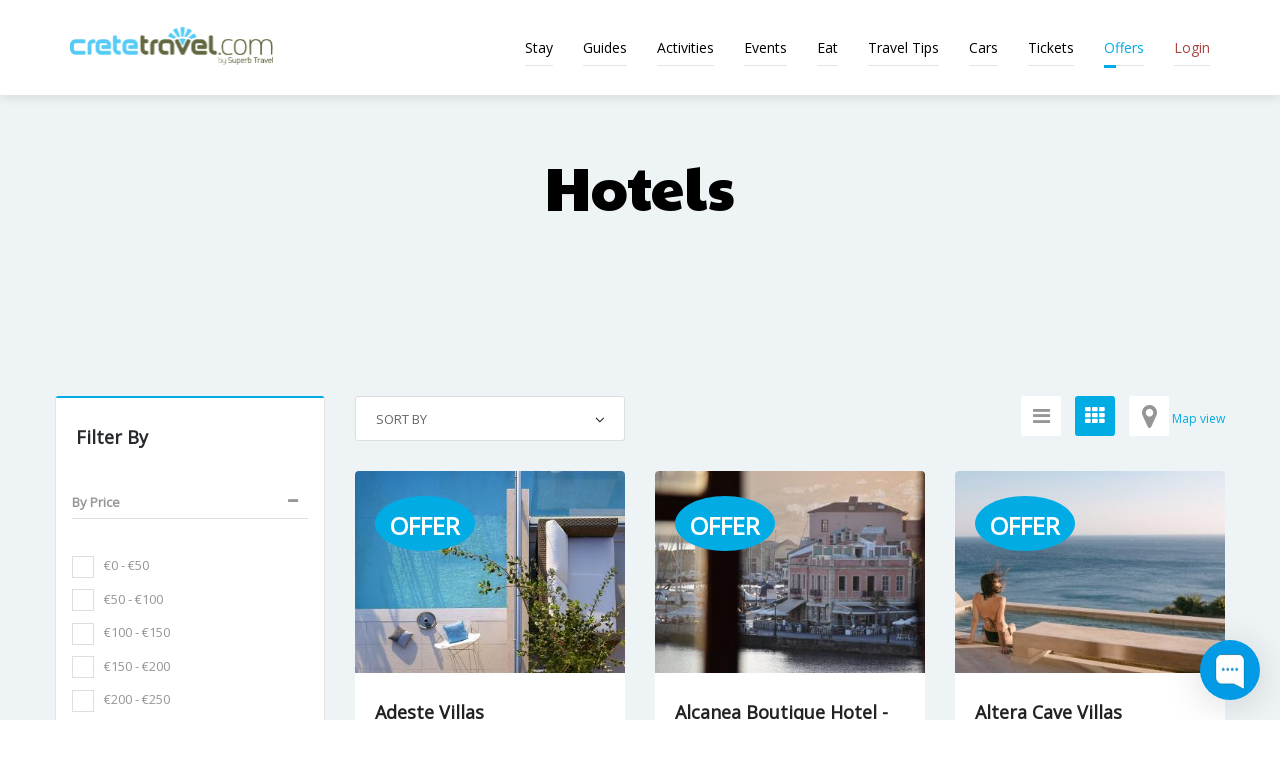

--- FILE ---
content_type: text/html; charset=UTF-8
request_url: https://www.cretetravel.com/en/hotels/general/offers/list&price%5B%5D=0-50&facility%5B%5D=50&located%5B%5D=Countryside&facility%5B%5D=31&facility%5B%5D=541&property%5B%5D=Mid-Size%20Hotels&facility%5B%5D=11&facility%5B%5D=131&property%5B%5D=Houses&facility%5B%5D=25&facility%5B%5D=58&facility%5B%5D=15&facility%5B%5D=528&facility%5B%5D=12&price%5B%5D=200-250&facility%5B%5D=72&located%5B%5D=Town&facility%5B%5D=24&facility%5B%5D=23&property%5B%5D=Villas
body_size: 15475
content:
<!DOCTYPE html>
<html lang="en">
<head>

  <!-- SITE TITTLE -->
  <meta charset="utf-8">
  <meta http-equiv="X-UA-Compatible" content="IE=edge">
  <meta name="viewport" content="width=device-width, initial-scale=1">
  <title>CreteTravel</title>
<!--<base href="/" />-->
  <!-- PLUGINS CSS STYLE -->
<!-- Latest compiled and minified CSS -->

  <link href="https://www.cretetravel.com/templates/themes/cretetravel/plugins/jquery-ui/jquery-ui.min.css" rel="stylesheet">
  <link href="https://www.cretetravel.com/templates/themes/cretetravel/plugins/bootstrap/css/bootstrap.min.css" rel="stylesheet">
   <link href="https://www.cretetravel.com/includes/colorbox/colorbox.css" rel="stylesheet" type="text/css" />
  <link href="https://www.cretetravel.com/templates/themes/cretetravel/plugins/font-awesome/css/font-awesome.min.css" rel="stylesheet">
  <link rel="stylesheet" type="text/css" href="https://www.cretetravel.com/templates/themes/cretetravel/plugins/selectbox/select_option1.css">
  <link rel="stylesheet" type="text/css" href="https://www.cretetravel.com/templates/themes/cretetravel/plugins/datepicker/datepicker.css">
  <link rel="stylesheet" type="text/css" href="https://www.cretetravel.com/templates/themes/cretetravel/plugins/isotope/jquery.fancybox.css">
  <link rel="stylesheet" type="text/css" href="https://www.cretetravel.com/templates/themes/cretetravel/plugins/isotope/isotope.css">

 <!-- REVOLUTION SLIDER -->
	<link rel="stylesheet" href="https://www.cretetravel.com/templates/themes/cretetravel/plugins/revolution/css/settings.css">
	<link rel="stylesheet" href="https://www.cretetravel.com/templates/themes/cretetravel/plugins/revolution/css/layers.css">
	<link rel="stylesheet" href="https://www.cretetravel.com/templates/themes/cretetravel/plugins/revolution/css/navigation.css">
  <!-- GOOGLE FONT -->
  <link href='https://fonts.googleapis.com/css?family=Montserrat:400,600,700' rel='stylesheet' type='text/css'>

  <!-- CUSTOM CSS -->
  <link href="https://www.cretetravel.com/templates/themes/cretetravel/css/style.css" rel="stylesheet">
  <link rel="stylesheet" href="https://www.cretetravel.com/templates/themes/cretetravel/css/colors/blue.css" id="blue">
<link href="https://fonts.googleapis.com/css2?family=Open+Sans&family=Paytone+One&display=swap" rel="stylesheet">

  <!-- FAVICON -->
  <link rel="shortcut icon" type="image/png" href="https://www.cretetravel.com/templates/themes/cretetravel/img/favicon.ico"/>

  <!-- HTML5 shim and Respond.js for IE8 support of HTML5 elements and media queries -->
  <!-- WARNING: Respond.js doesn't work if you view the page via file:// -->
  <!--[if lt IE 9]>
  <script src="https://oss.maxcdn.com/html5shiv/3.7.2/html5shiv.min.js"></script>
  <script src="https://oss.maxcdn.com/respond/1.4.2/respond.min.js"></script>
  <![endif]-->
  
<script type="text/javascript">
	
	/* move top on the page*/
	// When the user scrolls down 20px from the top of the document, show the button


function scrollFunction() {
    if (document.body.scrollTop > 20 || document.documentElement.scrollTop > 20) {
        document.getElementById("myBtn").style.display = "block";
    } else {
        document.getElementById("myBtn").style.display = "none";
    }
}
	window.onscroll = function() {scrollFunction()};

// When the user clicks on the button, scroll to the top of the document
function topFunction() {
    document.body.scrollTop = 0; // For Safari
    document.documentElement.scrollTop = 0; // For Chrome, Firefox, IE and Opera
}
</script>
<link rel="dns-prefetch" href="//app.omniconvert.com" />
<script type="text/javascript">window._mktz=window._mktz||[];</script>

               
<script>(function(w,d,s,l,i){w[l]=w[l]||[];w[l].push({'gtm.start':
new Date().getTime(),event:'gtm.js'});var f=d.getElementsByTagName(s)[0],
j=d.createElement(s),dl=l!='dataLayer'?'&l='+l:'';j.async=true;j.src=
'https://www.googletagmanager.com/gtm.js?id='+i+dl;f.parentNode.insertBefore(j,f);
})(window,document,'script','dataLayer','GTM-KZCVCNBT');</script>
<script async src="https://www.googletagmanager.com/gtag/js?id=G-CBR8ZZ55S9"></script>
<script>
  window.dataLayer = window.dataLayer || [];
  function gtag(){dataLayer.push(arguments);}
  gtag('js', new Date());

  gtag('config', 'G-CBR8ZZ55S9');
</script>

    </head>
<body class="body-wrapper ">

<noscript><iframe src="https://www.googletagmanager.com/ns.html?id=GTM-KZCVCNBT"
height="0" width="0" style="display:none;visibility:hidden"></iframe></noscript>

  <div class="main-wrapper">

    <!-- HEADER -->
    <header>
      <nav class="navbar navbar-default navbar-main navbar-fixed-top lightHeader" role="navigation">
        <div class="container">
          <!-- Brand and toggle get grouped for better mobile display -->
          <div class="navbar-header">
            <button type="button" class="navbar-toggle" data-toggle="collapse" data-target=".navbar-ex1-collapse">
              <span class="sr-only">Toggle navigation</span>
              <span class="icon-bar"></span>
              <span class="icon-bar"></span>
              <span class="icon-bar"></span>
            </button>
           <a class="navbar-brand" href="https://www.cretetravel.com/en/index.php"></a>
          </div>
           <!-- Collect the nav links, forms, and other content for toggling -->
 <script src="https://www.cretetravel.com/templates/themes/cretetravel/plugins/jquery/jquery-2.2.4.min.js" ></script>
<script src="https://www.cretetravel.com/templates/themes/cretetravel/plugins/jquery/jquery-migrate-1.2.1.min.js"></script>
<script src="https://www.cretetravel.com/templates/themes/cretetravel/plugins/jquery-ui/jquery-ui.min.js"></script>
 
  <script type="text/javascript">
 	var jQuery = jQuery.noConflict(true);


/*jQ1(document).ready(function() { var pathname = window.location.pathname;

jQ1(".singleDrop li").click(function(){
jQ1(this).addClass('active');console.log("test1"+pathname);
            jQ1(this).parent().find('.dropdown-toggle').addClass('active');
});

  var pathname = window.location.pathname;
 jQ1('.dropdown .singleDrop').find('.active').removeClass('active');
  jQ1('.dropdown .singleDrop ').each(function() {console.log("test2"+pathname);console.log(jQ1(this).attr('href'));
    if (jQ1(this).attr('href') == pathname) {
       jQ1(this).addClass('active');
    }
    var link = '/' + jQ1(this).attr('href');console.log("test3"+jQ1(this).attr('href')+ pathname) ;

});
});

jQuery(document).ready(function($){
  // Get current path and find target link
  var path = window.location.pathname.split("/").pop();
  
  // Account for home page with empty path
  if ( path == '' ) {
    path = 'index.php';
  }
      
  var target = $('nav a[href="'+path+'"]');
  // Add active class to target link
  target.addClass('active');
});

 jQuery(document).ready(function($) { 
   jQuery(".dropdown .singleDrop").find("a[href='"+window.location.href+"']").each(function(){ 
     jQuery(this).addClass("active");
     }) }); //add additional code here if needed }) }); [/code] 
     function test()
     {
       jQuery(document).ready(function($) { 
         
          jQuery(this).addClass("active");
            });
     }
     jQuery(document).ready(function(){
  jQuery('ul li a').click(function(){
    jQuery('li a').removeClass("active");
    jQuery(this).addClass("active");
});
});*/
</script>
 
 <div class="collapse navbar-collapse navbar-ex1-collapse"><ul class="nav navbar-nav navbar-right"><li class="dropdown singleDrop" ><a href="https://www.cretetravel.com/en/Stay#" rel="Stay" class="dropdown-toggle" data-toggle="dropdown" >Stay</a><ul class="dropdown-menu dropdown-menu-right"><!--for link from files--><li class="dropdown singleDrop "><a href="https://www.cretetravel.com/en/hotels/area/West_Crete/list" >West Crete</a></li><!--for link from files--><li class="dropdown singleDrop "><a href="https://www.cretetravel.com/en/hotels/area/East_Crete/list" >East Crete</a></li><!--for link from files--><li class="dropdown singleDrop "><a href="https://www.cretetravel.com/en/hotels/area/South_Crete/list" >South Crete</a></li><!--for link from files--><li class="dropdown singleDrop "><a href="https://www.cretetravel.com/en/hotels/area/Central_Crete/list" >Central Crete</a></li></ul></li><li class="dropdown singleDrop" ><a href="https://www.cretetravel.com/en/Guides#" rel="Guides" class="dropdown-toggle" data-toggle="dropdown" >Guides</a><ul class="dropdown-menu dropdown-menu-right"><!--for link from files--><li class="dropdown singleDrop "><a href="https://www.cretetravel.com/en/guides/area/East_Crete/list" >East Crete</a></li><!--for link from files--><li class="dropdown singleDrop "><a href="https://www.cretetravel.com/en/guides/area/West_Crete/list" >West Crete</a></li><!--for link from files--><li class="dropdown singleDrop "><a href="https://www.cretetravel.com/en/guides/area/South_Crete/list" >South Crete</a></li><!--for link from files--><li class="dropdown singleDrop "><a href="https://www.cretetravel.com/en/guides/area/Central_Crete/list" >Central Crete</a></li></ul></li><li class="dropdown singleDrop" ><a href="https://www.cretetravel.com/en/Activities#" rel="Activities" class="dropdown-toggle" data-toggle="dropdown" >Activities</a><ul class="dropdown-menu dropdown-menu-right"><!--for link from files--><li class="dropdown singleDrop "><a href="https://www.cretetravel.com/en/activities/area/East_Crete/list" >East Crete</a></li><!--for link from files--><li class="dropdown singleDrop "><a href="https://www.cretetravel.com/en/activities/area/West_Crete/list" >West Crete</a></li><!--for link from files--><li class="dropdown singleDrop "><a href="https://www.cretetravel.com/en/activities/area/South_Crete/list" >South Crete</a></li><!--for link from files--><li class="dropdown singleDrop "><a href="https://www.cretetravel.com/en/activities/area/Central_Crete/list" >Central Crete</a></li></ul></li><li class="dropdown singleDrop" ><a href="https://www.cretetravel.com/en/Events#" rel="Events" class="dropdown-toggle" data-toggle="dropdown" >Events</a><ul class="dropdown-menu dropdown-menu-right"><!--for link from files--><li class="dropdown singleDrop "><a href="https://www.cretetravel.com/en/events/area/East_Crete/list" >East Crete</a></li><!--for link from files--><li class="dropdown singleDrop "><a href="https://www.cretetravel.com/en/events/area/West_Crete/list" >West Crete</a></li><!--for link from files--><li class="dropdown singleDrop "><a href="https://www.cretetravel.com/en/events/area/South_Crete/list" >South Crete</a></li><!--for link from files--><li class="dropdown singleDrop "><a href="https://www.cretetravel.com/en/events/area/Central_Crete/list" >Central Crete</a></li></ul></li><li class="dropdown singleDrop" ><a href="https://www.cretetravel.com/en/Eat#" rel="Eat" class="dropdown-toggle" data-toggle="dropdown" >Eat</a><ul class="dropdown-menu dropdown-menu-right"><!--for link from files--><li class="dropdown singleDrop "><a href="https://www.cretetravel.com/en/gastronomies/area/East_Crete/list" >East Crete</a></li><!--for link from files--><li class="dropdown singleDrop "><a href="https://www.cretetravel.com/en/gastronomies/area/West_Crete/list" >West Crete</a></li><!--for link from files--><li class="dropdown singleDrop "><a href="https://www.cretetravel.com/en/gastronomies/area/South_Crete/list" >South Crete</a></li><!--for link from files--><li class="dropdown singleDrop "><a href="https://www.cretetravel.com/en/gastronomies/area/Central_Crete/list" >Central Crete</a></li></ul></li><li class="dropdown singleDrop" ><a href="https://www.cretetravel.com/en/Travel_Tips#" rel="Travel Tips" class="dropdown-toggle" data-toggle="dropdown" >Travel Tips</a><ul class="dropdown-menu dropdown-menu-right"><li class="dropdown singleDrop "><a href="https://www.cretetravel.com/en/Travel_Tips/Eat_Drink">Cretan Gastronomy</a></li><li class="dropdown singleDrop "><a href="https://www.cretetravel.com/en/Travel_Tips/Money_Fees">Money & Currency</a></li><li class="dropdown singleDrop "><a href="https://www.cretetravel.com/en/Travel_Tips/Culture_Life">Cretan Culture & Life</a></li><li class="dropdown singleDrop "><a href="https://www.cretetravel.com/en/Travel_Tips/Transport_Car_Bus">Transport In Crete</a></li><li class="dropdown singleDrop "><a href="https://www.cretetravel.com/en/Travel_Tips/Flights_Ferry_Tickets">Flight & Ferry Tickets</a></li><li class="dropdown singleDrop "><a href="https://www.cretetravel.com/en/Travel_Tips/Health_Insurance_Security">Travel Insurance</a></li></ul></li><!--for external/internal link--><li class="dropdown singleDrop" ><a href="https://www.cretetravel.com/en/General/Reserve_cars.html" rel="Cars" target="_new">Cars</a></li><li class="dropdown singleDrop" ><a href="https://www.cretetravel.com/en/Tickets#" rel="Tickets" class="dropdown-toggle" data-toggle="dropdown" >Tickets</a><ul class="dropdown-menu dropdown-menu-right"><!--for link from files--><li class="dropdown singleDrop "><a href="https://tickets.ferries.gr/index.php?aff=cretetravel&lang=en" target="_new" >Ferry Tickets</a></li><!--for link from files--><li class="dropdown singleDrop "><a href="https://go.linkwi.se/z/11739-1/CD17608/?" target="_new" >Ferries</a></li><!--for link from files--><li class="dropdown singleDrop "><a href="https://go.linkwi.se/z/73-57/CD17608/?lnkurl=http%3A%2F%2Fen.aegeanair.com%2F" target="_new" >Flights</a></li><!--for link from files--><li class="dropdown singleDrop "><a href="https://www.welcomepickups.com/crete/airport-transfer-book/?tap_a=55065-9ccfb0&tap_s=716202-b57e89" target="_new" >Taxi</a></li></ul></li><!--for external/internal link--><li class="dropdown singleDrop active" ><a href="https://www.cretetravel.com/en/hotels/general/offers/list" rel="Offers" >Offers</a></li><li ><a href="https://www.cretetravel.com/en/login" ><span class="text-danger">Login</span></a></li></ul></div>         </div>
      </nav>
    </header><script src="https://ajax.googleapis.com/ajax/libs/jquery/2.1.1/jquery.min.js"></script>
<script src="https://code.jquery.com/ui/1.12.1/jquery-ui.js"></script>
<script src="//maxcdn.bootstrapcdn.com/bootstrap/3.3.7/js/bootstrap.min.js"></script>


<script src="https://www.cretetravel.com/templates/themes/cretetravel/js/jquery.colorbox-min.js"></script>
<!--<script src="https://www.cretetravel.com/templates/themes/cretetravel/js/custom.js"></script> -->
<script src="https://www.cretetravel.com/templates/themes/cretetravel/plugins/datepicker/bootstrap-datepicker.js"></script>

<style type="text/css">
.media-heading a {
    font-size: 80% !important;
}
.bs-example{
	font-family: sans-serif;
	position: relative;
	/*margin: 50px;*/
}
.typeahead , .tt-query, .tt-hint {
	border-radius: 5px 0px 0px 5px;
	border: 1px solid #CCCCCC;
	font-family: 'Paytone One', sans-serif;
  font-family: 'Open Sans', sans-serif;
	font-size:  16px;
	line-height: 20px;
	outline: medium none;
	padding: 8px 10px;
	padding: 8px 10px;
	width: 215px;
	
}
.typeahead .typeahead {
	background-color: #FFFFFF;
}
.typeahead .typeahead:focus {
	border: 1px solid #0097CF;
}
.tt-query {
	box-shadow: 0 0px 0px rgba(0, 0, 0, 0.075) inset;
}
.tt-hint {
	color: #999999;margin: 3px -17px 5px -10px;
	width:80%;
}
.tt-dropdown-menu {
	background-color: #FFFFFF;
	border: 1px solid rgba(0, 0, 0, 0.2);
	border-radius: 8px;
	box-shadow: 0 5px 10px rgba(0, 0, 0, 0.2);
	margin-top: 12px;
	padding: 8px 0;
	width: 350px;
}
.tt-suggestion {
	font-size:16px;
	line-height: 24px;
	padding: 3px 20px;
}
.tt-suggestion.tt-is-under-cursor {
	background-color: #0097CF;
	color: #FFFFFF;
}
.tt-suggestion p {
	margin: 0;
}

.for-offer {
  position: relative;
}
.text-block h3{
  position: absolute;
  top: 25px;
  left: 20px;
  height: 55px;
  
  border-radius: 50%;
  background-color: #01ace4;
  
  color: white !important;
  padding-left: 15px;
  padding-right: 15px;
  padding-top: 17px;
  align:center;
  
}
                    
</style>

<script  type="text/javascript">
	 var jQuery = jQuery.noConflict();
    var search;
	jQuery(document).ready(function(){
		
		//jQuery("input[id=twitter-typeahead]").typeahead({
		jQuery("input.typeahead").typeahead({
			name: 'typeahead',
			remote:'https://www.cretetravel.com/modules/hotels/autocomplete/search.php?lang=en&search=hotel&category=&key=%QUERY',
			limit : 10
		}); 
});

//jQuery(document).ready(function(){
	//	jQuery(".iframe").colorbox({iframe:true, width:"70%", height:"70%", rel:"nofollow", onClosed:function(){window.location.reload();}	});
		
//});

/*function test()
{ 
	if(document.getElementById("typeahead")!= null && document.getElementById("typeahead")!='')
	{
		var e = document.getElementById("typeahead").value;
		self.location.href=self.location.href+'&par1=' + e  ;
		console.log("test"+e);
	}
	
}*/
</script>

 <script type="text/javascript">
function update_view_list()
{
	var the_url = '/en/hotels/general/offers/list&price%5B%5D=0-50&facility%5B%5D=50&located%5B%5D=Countryside&facility%5B%5D=31&facility%5B%5D=541&property%5B%5D=Mid-Size%20Hotels&facility%5B%5D=11&facility%5B%5D=131&property%5B%5D=Houses&facility%5B%5D=25&facility%5B%5D=58&facility%5B%5D=15&facility%5B%5D=528&facility%5B%5D=12&price%5B%5D=200-250&facility%5B%5D=72&located%5B%5D=Town&facility%5B%5D=24&facility%5B%5D=23&property%5B%5D=Villas';

	the_url=decodeURI(encodeURI(the_url));
	//var del_view = '&view=list&price[]=0-50&facility[]=50&located[]=Countryside&facility[]=31&facility[]=541&property[]=Mid-Size Hotels&facility[]=11&facility[]=131&property[]=Houses&facility[]=25&facility[]=58&facility[]=15&facility[]=528&facility[]=12&price[]=200-250&facility[]=72&located[]=Town&facility[]=24&facility[]=23&property[]=Villas';
	
	//var newUrl = the_url.replace(del_view, '&view=list');

  var del_view = 'list&price[]=0-50&facility[]=50&located[]=Countryside&facility[]=31&facility[]=541&property[]=Mid-Size Hotels&facility[]=11&facility[]=131&property[]=Houses&facility[]=25&facility[]=58&facility[]=15&facility[]=528&facility[]=12&price[]=200-250&facility[]=72&located[]=Town&facility[]=24&facility[]=23&property[]=Villas';
	
	var newUrl = the_url.replace(del_view, 'list');
		
	window.location=newUrl;
	
}
function update_view_grid()
{
	var the_url = '/en/hotels/general/offers/list&price%5B%5D=0-50&facility%5B%5D=50&located%5B%5D=Countryside&facility%5B%5D=31&facility%5B%5D=541&property%5B%5D=Mid-Size%20Hotels&facility%5B%5D=11&facility%5B%5D=131&property%5B%5D=Houses&facility%5B%5D=25&facility%5B%5D=58&facility%5B%5D=15&facility%5B%5D=528&facility%5B%5D=12&price%5B%5D=200-250&facility%5B%5D=72&located%5B%5D=Town&facility%5B%5D=24&facility%5B%5D=23&property%5B%5D=Villas';

	the_url=decodeURI(encodeURI(the_url));
	//var del_view = '&view=list&price[]=0-50&facility[]=50&located[]=Countryside&facility[]=31&facility[]=541&property[]=Mid-Size Hotels&facility[]=11&facility[]=131&property[]=Houses&facility[]=25&facility[]=58&facility[]=15&facility[]=528&facility[]=12&price[]=200-250&facility[]=72&located[]=Town&facility[]=24&facility[]=23&property[]=Villas';
	//var newUrl = the_url.replace(del_view, '&view=grid');

  var del_view = 'list&price[]=0-50&facility[]=50&located[]=Countryside&facility[]=31&facility[]=541&property[]=Mid-Size Hotels&facility[]=11&facility[]=131&property[]=Houses&facility[]=25&facility[]=58&facility[]=15&facility[]=528&facility[]=12&price[]=200-250&facility[]=72&located[]=Town&facility[]=24&facility[]=23&property[]=Villas';
	var newUrl = the_url.replace(del_view, 'grid');
		
	window.location=newUrl;
	
}
function sort_by()
{
  var sort =document.getElementById('guiest_id3').value;
   
  if(sort==='')
  {
    var the_url = '/en/hotels/general/offers/list&price%5B%5D=0-50&facility%5B%5D=50&located%5B%5D=Countryside&facility%5B%5D=31&facility%5B%5D=541&property%5B%5D=Mid-Size%20Hotels&facility%5B%5D=11&facility%5B%5D=131&property%5B%5D=Houses&facility%5B%5D=25&facility%5B%5D=58&facility%5B%5D=15&facility%5B%5D=528&facility%5B%5D=12&price%5B%5D=200-250&facility%5B%5D=72&located%5B%5D=Town&facility%5B%5D=24&facility%5B%5D=23&property%5B%5D=Villas';
    var del_order = '&order=';
    var newUrl = the_url.replace(del_order, '');

	  window.location=newUrl;
  }
  else
  { 
    var the_url = '/en/hotels/general/offers/list&price%5B%5D=0-50&facility%5B%5D=50&located%5B%5D=Countryside&facility%5B%5D=31&facility%5B%5D=541&property%5B%5D=Mid-Size%20Hotels&facility%5B%5D=11&facility%5B%5D=131&property%5B%5D=Houses&facility%5B%5D=25&facility%5B%5D=58&facility%5B%5D=15&facility%5B%5D=528&facility%5B%5D=12&price%5B%5D=200-250&facility%5B%5D=72&located%5B%5D=Town&facility%5B%5D=24&facility%5B%5D=23&property%5B%5D=Villas';
    var del_order = '&order=';
    var newUrl = the_url.replace(del_order, '');

	  //self.location = self.location +'&order=' + sort;
     window.location=newUrl;
     self.location = self.location +'&order=' + sort;
  }
}

</script>
<script>
 
    //function for retrieving the information of the array in the url 
function getQueryVariable(variable) {
    var query = window.location.search.substring(1);
    var vars = query.split('&');
    for (var i = 0; i < vars.length; i++) {
        var pair = vars[i].split('=');
        if (decodeURIComponent(pair[0]) == variable) {
            return decodeURIComponent(pair[1]);
        }
    }
}
const fixedEncodeURIComponent = (str) => {
  return encodeURIComponent(str).replace(/[!'(\/\)*]/g, (c) => {
    return '%' + c.charCodeAt(0).toString(16)
  })
}
function delete_price(value)
{
	//var the_url = 'www.cretetravel.com/en/hotels/general/offers/list&price%5B%5D=0-50&facility%5B%5D=50&located%5B%5D=Countryside&facility%5B%5D=31&facility%5B%5D=541&property%5B%5D=Mid-Size%20Hotels&facility%5B%5D=11&facility%5B%5D=131&property%5B%5D=Houses&facility%5B%5D=25&facility%5B%5D=58&facility%5B%5D=15&facility%5B%5D=528&facility%5B%5D=12&price%5B%5D=200-250&facility%5B%5D=72&located%5B%5D=Town&facility%5B%5D=24&facility%5B%5D=23&property%5B%5D=Villas';
  var the_url = '/en/hotels/general/offers/list&price%5B%5D=0-50&facility%5B%5D=50&located%5B%5D=Countryside&facility%5B%5D=31&facility%5B%5D=541&property%5B%5D=Mid-Size%20Hotels&facility%5B%5D=11&facility%5B%5D=131&property%5B%5D=Houses&facility%5B%5D=25&facility%5B%5D=58&facility%5B%5D=15&facility%5B%5D=528&facility%5B%5D=12&price%5B%5D=200-250&facility%5B%5D=72&located%5B%5D=Town&facility%5B%5D=24&facility%5B%5D=23&property%5B%5D=Villas';
	the_url=decodeURI(encodeURI(the_url));
//	console.log(the_url);
  
  var del_search = '&price[]='+fixedEncodeURIComponent(value);
	var newUrl = the_url.replace(del_search, '');
  window.location = newUrl;
  
  window.event.returnValue = false;
  window.location = newUrl;
  //window.location=newUrl;
 //setTimeout(function(){document.location.href = 'https://localhost/cretetravel/modules/hotels/hotels.php?location=West_Crete&view=list&price[]=50-100'},500);
}/*jQuery("#checkbox-price1").click(function(event){
      event.preventDefault();
      console.log("in");
     window.location = newUrl;
    });*/ 
function delete_facility(value)
{
	//var the_url = 'www.cretetravel.com/en/hotels/general/offers/list&price%5B%5D=0-50&facility%5B%5D=50&located%5B%5D=Countryside&facility%5B%5D=31&facility%5B%5D=541&property%5B%5D=Mid-Size%20Hotels&facility%5B%5D=11&facility%5B%5D=131&property%5B%5D=Houses&facility%5B%5D=25&facility%5B%5D=58&facility%5B%5D=15&facility%5B%5D=528&facility%5B%5D=12&price%5B%5D=200-250&facility%5B%5D=72&located%5B%5D=Town&facility%5B%5D=24&facility%5B%5D=23&property%5B%5D=Villas';
  var the_url = '/en/hotels/general/offers/list&price%5B%5D=0-50&facility%5B%5D=50&located%5B%5D=Countryside&facility%5B%5D=31&facility%5B%5D=541&property%5B%5D=Mid-Size%20Hotels&facility%5B%5D=11&facility%5B%5D=131&property%5B%5D=Houses&facility%5B%5D=25&facility%5B%5D=58&facility%5B%5D=15&facility%5B%5D=528&facility%5B%5D=12&price%5B%5D=200-250&facility%5B%5D=72&located%5B%5D=Town&facility%5B%5D=24&facility%5B%5D=23&property%5B%5D=Villas';

	the_url=decodeURI(encodeURI(the_url));
	
  //var del_search = '&property[]='+fixedEncodeURIComponent(value);
  var del_search = '&facility[]='+encodeURI(value); //for Apartments/Studios
	var newUrl = the_url.replace(del_search, '');
  window.location = newUrl;
  
  window.event.returnValue = false;
  window.location = newUrl;
 
}
function delete_property(value)
{
	//var the_url = 'www.cretetravel.com/en/hotels/general/offers/list&price%5B%5D=0-50&facility%5B%5D=50&located%5B%5D=Countryside&facility%5B%5D=31&facility%5B%5D=541&property%5B%5D=Mid-Size%20Hotels&facility%5B%5D=11&facility%5B%5D=131&property%5B%5D=Houses&facility%5B%5D=25&facility%5B%5D=58&facility%5B%5D=15&facility%5B%5D=528&facility%5B%5D=12&price%5B%5D=200-250&facility%5B%5D=72&located%5B%5D=Town&facility%5B%5D=24&facility%5B%5D=23&property%5B%5D=Villas';
  var the_url = '/en/hotels/general/offers/list&price%5B%5D=0-50&facility%5B%5D=50&located%5B%5D=Countryside&facility%5B%5D=31&facility%5B%5D=541&property%5B%5D=Mid-Size%20Hotels&facility%5B%5D=11&facility%5B%5D=131&property%5B%5D=Houses&facility%5B%5D=25&facility%5B%5D=58&facility%5B%5D=15&facility%5B%5D=528&facility%5B%5D=12&price%5B%5D=200-250&facility%5B%5D=72&located%5B%5D=Town&facility%5B%5D=24&facility%5B%5D=23&property%5B%5D=Villas';

	the_url=decodeURI(encodeURI(the_url));
	
  //var del_search = '&property[]='+fixedEncodeURIComponent(value);
  var del_search = '&property[]='+encodeURI(value); //for Apartments/Studios
	var newUrl = the_url.replace(del_search, '');
  window.location = newUrl;
  
  window.event.returnValue = false;
  window.location = newUrl;
 
}
function delete_located(value)
{
	//var the_url = 'www.cretetravel.com/en/hotels/general/offers/list&price%5B%5D=0-50&facility%5B%5D=50&located%5B%5D=Countryside&facility%5B%5D=31&facility%5B%5D=541&property%5B%5D=Mid-Size%20Hotels&facility%5B%5D=11&facility%5B%5D=131&property%5B%5D=Houses&facility%5B%5D=25&facility%5B%5D=58&facility%5B%5D=15&facility%5B%5D=528&facility%5B%5D=12&price%5B%5D=200-250&facility%5B%5D=72&located%5B%5D=Town&facility%5B%5D=24&facility%5B%5D=23&property%5B%5D=Villas';
  var the_url = '/en/hotels/general/offers/list&price%5B%5D=0-50&facility%5B%5D=50&located%5B%5D=Countryside&facility%5B%5D=31&facility%5B%5D=541&property%5B%5D=Mid-Size%20Hotels&facility%5B%5D=11&facility%5B%5D=131&property%5B%5D=Houses&facility%5B%5D=25&facility%5B%5D=58&facility%5B%5D=15&facility%5B%5D=528&facility%5B%5D=12&price%5B%5D=200-250&facility%5B%5D=72&located%5B%5D=Town&facility%5B%5D=24&facility%5B%5D=23&property%5B%5D=Villas';

	the_url=decodeURI(encodeURI(the_url));
	//console.log(value);
  //var del_search = '&property[]='+fixedEncodeURIComponent(value);
  var del_search = '&located[]='+encodeURI(value); //for Beach/Seaside
	var newUrl = the_url.replace(del_search, '');
  window.location = newUrl;
  
  window.event.returnValue = false;
  window.location = newUrl;
 
}


jQuery(document).ready(function() {
  jQuery('.datepicker').datepicker();
 var date = new Date();
  jQuery.fn.datepicker.defaults.autoclose = true;
  jQuery.fn.datepicker.defaults.todayHighlight = true;
  jQuery.fn.datepicker.defaults.startDate = '-1d';
  jQuery.fn.datepicker.defaults.format = "dd/mm/yyyy";
 
});
jQuery(document).ready(function() {
jQuery(".checkIn").datepicker({
   autoclose: true
  })
  .on("changeDate", function(selected) {
    var checkInDate = selected.date, $checkOut = jQuery(".checkOut");    
    checkInDate.setDate(checkInDate.getDate() + 1);
    $checkOut.datepicker("setStartDate", checkInDate);
    $checkOut.datepicker("setDate", checkInDate).focus();
  });

jQuery(".checkOut").datepicker({
  format: "dd/mm/yyyy",
  todayBtn: true,
  autoclose: true
});
 
});


</script>

<script type="text/javascript">
 //	var jQ1 = jQuery.noConflict(true);
	
	//jQuery(document).ready(function(){
		//jQuery(".iframe").colorbox({iframe:true, width:"100%", height:"100%", rel:"nofollow",onClosed:function(){window.location.reload();},escKey:true,overlayClose:false,closeButton:true,next:false, previous:false	});
		//	});
    
   /*  
jQ1(document).ready(function(){
  jQ1('[data-toggle="tooltip"]').tooltip();
});*/
</script>

<style>
    .google-maps {
      width: 100%;
  height: 100%;
  min-height: 300px;
  overflow-y: hidden;
  overflow-x: visible;
       
    }
    .google-maps iframe {
      width: 100%;
  height: 100%;
  min-height: 300px;
  overflow-y: hidden;
  overflow-x: visible;
    }
</style>

<style>
      /* If the screen size is 601px wide or more */
@media screen and (min-width: 601px) {
  .titleFormat {
    font-size: 60px;
    color:black;
  }
}

/* If the screen size is 600px wide or less */
@media screen and (max-width: 600px) {
  .titleFormat {
    font-size: 20px;
    color:black;
    
  }
  .mainContentSection.packagesSection{ padding: 10px 10px 10px 0;}
}
.responsive-video {
    position: relative;
    padding-bottom: 56.25%;
    padding-top: 60px; overflow: hidden;
}

.responsive-video iframe,
.responsive-video object,
.responsive-video embed {
    position: absolute;
    top: 0;
    left: 0;
    width: 100%;
    height: 100%;
}
</style>


<!--in order to remove paging when filters are applied-->


<form method="post">
<nav class="navbar" style="background-color: #eef4f6 !important;" >


    <!-- PAGE TITLE -->
      <section class="pageTitle">
      <div class="container">
        <div class="row">
          <div class="col-xs-12">
            <div class="titleTable">
              <div class="titleTableInner">
                <div class="pageTitleInfo">
                  <hp><span class="titleFormat"> Hotels<span></hp>
                                  </div>
              </div>
            </div>
          </div>
        </div>
      </div>
    </section>

    <section class="mainContentSection packagesSection">
      <div class="container">
        <div class="row">
           <div class="row">
          <aside class="col-sm-3 col-xs-12">
           <!-- <div class=" hotelListSidebar">
              <div class="panel-heading-title">
                <h4>search </h4>
              </div>
              <div class="panel-group" id="accordion-filter" role="tablist" aria-multiselectable="true">
                <div class="panel">
                  <div class="panel-body">
                    <div class="row">
                      <div class="col-xs-12 ">
                        <div class="inputText">
                          <div class="input-group">
                            <input type="text" class="form-control" placeholder="Hotel name" aria-describedby="basic-addon1">
                          </div>
                        </div>
                      </div>

                      <div class="col-xs-12 ">
                        <div class="input-group date ed-datepicker filterDate" >
                          <input type="text" class="form-control checkIn" placeholder="Check in">
                          <div class="input-group-addon">
                            <span class="fa fa-calendar"></span>
                          </div>
                        </div>
                      </div>
                      <div class="col-xs-12">
                        <div class="input-group date ed-datepicker filterDate">
                          <input type="text" class="form-control checkOut" placeholder="Check out">
                          <div class="input-group-addon">
                            <span class="fa fa-calendar"></span>
                          </div>
                        </div>
                      </div>
                      <div class="col-xs-12 mb-30">
                        <div class="form-group ">
                          <label class="control-label col-md-4 col-sm-12 col-xs-4" for="inputSuccess3">rooms</label>
                          <div class="col-md-8 col-sm-12 col-xs-8 datepickerWrap">
                            <div class="count-input">
                                <a class="incr-btn" data-action="decrease" href="#">–</a>
                                <input class="quantity" type="text" value="1">
                                <a class="incr-btn" data-action="increase" href="#">+</a>
                              </div>
                          </div>
                        </div>
                      </div>
                      <div class="col-xs-12 mb-30">
                        <div class="form-group">
                          <label class="control-label col-md-4 col-sm-12 col-xs-4" for="inputSuccess3">Adults</label>
                          <div class="col-md-8 col-sm-12 col-xs-8 datepickerWrap">
                            <div class="count-input">
                                <a class="incr-btn" data-action="decrease" href="#">–</a>
                                <input class="quantity" type="text" value="1">
                                <a class="incr-btn" data-action="increase" href="#">+</a>
                              </div>
                          </div>
                        </div>
                      </div>
                      <div class="col-xs-12 mb-30">
                        <div class="form-group">
                          <label class="control-label col-md-4 col-sm-12 col-xs-4" for="inputSuccess3">Childs</label>
                          <div class="col-md-8 col-sm-12 col-xs-8 datepickerWrap">
                            <div class="count-input">
                                <a class="incr-btn" data-action="decrease" href="#">–</a>
                                <input class="quantity" type="text" value="0">
                                <a class="incr-btn" data-action="increase" href="#">+</a>
                              </div>
                          </div>
                        </div>
                      </div>
                      <div class="col-sm-12">
                        <a href="#" class="btn btn-block buttonTransparent">Search</a>
                      </div>
                    </div>
                  </div>
                </div>
              </div>
            </div>-->

            

             <div class=" hotelListSidebar">
              <div class="panel-heading-title">
                <h4>Filter by</h4>
              </div>
              <div class="panel-group" id="accordion-filter" role="tablist" aria-multiselectable="true">
                <div class="panel">
                  <div class="panel-heading" role="tab" id="headingOne">
                    <h3 class="panel-title">
                      <a role="button" data-toggle="collapse" data-parent="#accordion-filter" href="#collapseOne" aria-expanded="true" aria-controls="collapseOne">
                        <span>By Price </span>
                        <i class="indicator fa fa-minus  pull-right"></i>
                      </a>
                    </h3>
                  </div>
                  <div id="collapseOne" class="panel-collapse collapse in" role="tabpanel" aria-labelledby="headingOne">
                    <div class="panel-body">
                      <div class="check-box-list">
                        <div class="row">
                          <form action="" method="post" >
                            <div class="form-check col-sm-12" id="checkbox-prices" >
                            	                                <a href="/en/hotels/general/offers/list&price%5B%5D=0-50&facility%5B%5D=50&located%5B%5D=Countryside&facility%5B%5D=31&facility%5B%5D=541&property%5B%5D=Mid-Size%20Hotels&facility%5B%5D=11&facility%5B%5D=131&property%5B%5D=Houses&facility%5B%5D=25&facility%5B%5D=58&facility%5B%5D=15&facility%5B%5D=528&facility%5B%5D=12&price%5B%5D=200-250&facility%5B%5D=72&located%5B%5D=Town&facility%5B%5D=24&facility%5B%5D=23&property%5B%5D=Villas&price[]=0-50"><input id="checkbox-price1" class="checkbox-custom form-check-input" name="checkbox-price[]" type="checkbox"  value="0-50"  >
                                                          	<label for="checkbox-price" class="checkbox-custom-label form-check-label">€0 - €50</label></a>
                            </div>
                            <div class="form-check col-sm-12">
                            	                              	 <a href="/en/hotels/general/offers/list&price%5B%5D=0-50&facility%5B%5D=50&located%5B%5D=Countryside&facility%5B%5D=31&facility%5B%5D=541&property%5B%5D=Mid-Size%20Hotels&facility%5B%5D=11&facility%5B%5D=131&property%5B%5D=Houses&facility%5B%5D=25&facility%5B%5D=58&facility%5B%5D=15&facility%5B%5D=528&facility%5B%5D=12&price%5B%5D=200-250&facility%5B%5D=72&located%5B%5D=Town&facility%5B%5D=24&facility%5B%5D=23&property%5B%5D=Villas&price[]=50-100"><input id="checkbox-price2" class="checkbox-custom form-check-input" name="checkbox-price[]" type="checkbox"  value="50-100"  >
                                                          	<label for="checkbox-price" class="checkbox-custom-label form-check-label">€50 - €100</label></a>
                            </div>
                            <div class="form-check col-sm-12">
                                                         <a href="/en/hotels/general/offers/list&price%5B%5D=0-50&facility%5B%5D=50&located%5B%5D=Countryside&facility%5B%5D=31&facility%5B%5D=541&property%5B%5D=Mid-Size%20Hotels&facility%5B%5D=11&facility%5B%5D=131&property%5B%5D=Houses&facility%5B%5D=25&facility%5B%5D=58&facility%5B%5D=15&facility%5B%5D=528&facility%5B%5D=12&price%5B%5D=200-250&facility%5B%5D=72&located%5B%5D=Town&facility%5B%5D=24&facility%5B%5D=23&property%5B%5D=Villas&price[]=100-150"><input id="checkbox-price3" class="checkbox-custom form-check-input" name="checkbox-price[]" type="checkbox"  value="100-150" >
                                                        	<label for="checkbox-price" class="checkbox-custom-label form-check-label">€100 - €150</label></a>
                            </div>
                            <div class="form-check col-sm-12">
                                                         	 <a href="/en/hotels/general/offers/list&price%5B%5D=0-50&facility%5B%5D=50&located%5B%5D=Countryside&facility%5B%5D=31&facility%5B%5D=541&property%5B%5D=Mid-Size%20Hotels&facility%5B%5D=11&facility%5B%5D=131&property%5B%5D=Houses&facility%5B%5D=25&facility%5B%5D=58&facility%5B%5D=15&facility%5B%5D=528&facility%5B%5D=12&price%5B%5D=200-250&facility%5B%5D=72&located%5B%5D=Town&facility%5B%5D=24&facility%5B%5D=23&property%5B%5D=Villas&price[]=150-200"><input id="checkbox-price4" class="checkbox-custom form-check-input" name="checkbox-price[]" type="checkbox"  value="150-200">
                                                        	<label for="checkbox-price" class="checkbox-custom-label form-check-label">€150 - €200</label></a>
                            </div>
                            <div class="form-check col-sm-12">
                                                         	 <a href="/en/hotels/general/offers/list&price%5B%5D=0-50&facility%5B%5D=50&located%5B%5D=Countryside&facility%5B%5D=31&facility%5B%5D=541&property%5B%5D=Mid-Size%20Hotels&facility%5B%5D=11&facility%5B%5D=131&property%5B%5D=Houses&facility%5B%5D=25&facility%5B%5D=58&facility%5B%5D=15&facility%5B%5D=528&facility%5B%5D=12&price%5B%5D=200-250&facility%5B%5D=72&located%5B%5D=Town&facility%5B%5D=24&facility%5B%5D=23&property%5B%5D=Villas&price[]=200-250"><input id="checkbox-price5" class="checkbox-custom form-check-input" name="checkbox-price[]" type="checkbox"  value="200-250">
                                                        	<label for="checkbox-price" class="checkbox-custom-label form-check-label">€200 - €250</label></a>
                            </div>
                          </form>
                        </div>
                      </div>
                    </div>
                  </div>
                </div>

                <div class="panel">
                  <div class="panel-heading" role="tab" id="headingTwo">
                    <h3 class="panel-title">

                    			                <a class="collapsed" role="button" data-toggle="collapse" data-parent="#accordion-filter" href="#collapseTwo" aria-expanded="false" aria-controls="collapseTwo">
		                                        <span>By Property Type</span>
                        <i class="indicator fa fa-minus  pull-right"></i></a>
                    </h3>
                  </div>
                                      <div id="collapseTwo" class="panel-collapse collapse" role="tabpanel" aria-labelledby="headingTwo">
                                      <div class="panel-body">
                      <div class="check-box-list">
                        <div class="row">
                          <form action="" method="post">
                                                           <div class="form-check col-sm-12">

                                
                                <a href="/en/hotels/general/offers/list&price%5B%5D=0-50&facility%5B%5D=50&located%5B%5D=Countryside&facility%5B%5D=31&facility%5B%5D=541&property%5B%5D=Mid-Size%20Hotels&facility%5B%5D=11&facility%5B%5D=131&property%5B%5D=Houses&facility%5B%5D=25&facility%5B%5D=58&facility%5B%5D=15&facility%5B%5D=528&facility%5B%5D=12&price%5B%5D=200-250&facility%5B%5D=72&located%5B%5D=Town&facility%5B%5D=24&facility%5B%5D=23&property%5B%5D=Villas&property[]=Apartments/Studios" ><input id="checkbox-31" class="checkbox-custom form-check-input" name="checkbox-property[]" type="checkbox" value="Apartments/Studios">
                                                              <label for="checkbox-property" class="checkbox-custom-label form-check-label">
                               Apartments/Studios
                                </label></a>
                              </div>  
                                                          <div class="form-check col-sm-12">

                                
                                <a href="/en/hotels/general/offers/list&price%5B%5D=0-50&facility%5B%5D=50&located%5B%5D=Countryside&facility%5B%5D=31&facility%5B%5D=541&property%5B%5D=Mid-Size%20Hotels&facility%5B%5D=11&facility%5B%5D=131&property%5B%5D=Houses&facility%5B%5D=25&facility%5B%5D=58&facility%5B%5D=15&facility%5B%5D=528&facility%5B%5D=12&price%5B%5D=200-250&facility%5B%5D=72&located%5B%5D=Town&facility%5B%5D=24&facility%5B%5D=23&property%5B%5D=Villas&property[]=Houses" ><input id="checkbox-32" class="checkbox-custom form-check-input" name="checkbox-property[]" type="checkbox" value="Houses">
                                                              <label for="checkbox-property" class="checkbox-custom-label form-check-label">
                               Houses
                                </label></a>
                              </div>  
                                                          <div class="form-check col-sm-12">

                                
                                <a href="/en/hotels/general/offers/list&price%5B%5D=0-50&facility%5B%5D=50&located%5B%5D=Countryside&facility%5B%5D=31&facility%5B%5D=541&property%5B%5D=Mid-Size%20Hotels&facility%5B%5D=11&facility%5B%5D=131&property%5B%5D=Houses&facility%5B%5D=25&facility%5B%5D=58&facility%5B%5D=15&facility%5B%5D=528&facility%5B%5D=12&price%5B%5D=200-250&facility%5B%5D=72&located%5B%5D=Town&facility%5B%5D=24&facility%5B%5D=23&property%5B%5D=Villas&property[]=Mid-Size Hotels" ><input id="checkbox-33" class="checkbox-custom form-check-input" name="checkbox-property[]" type="checkbox" value="Mid-Size Hotels">
                                                              <label for="checkbox-property" class="checkbox-custom-label form-check-label">
                               Mid-Size Hotels
                                </label></a>
                              </div>  
                                                          <div class="form-check col-sm-12">

                                
                                <a href="/en/hotels/general/offers/list&price%5B%5D=0-50&facility%5B%5D=50&located%5B%5D=Countryside&facility%5B%5D=31&facility%5B%5D=541&property%5B%5D=Mid-Size%20Hotels&facility%5B%5D=11&facility%5B%5D=131&property%5B%5D=Houses&facility%5B%5D=25&facility%5B%5D=58&facility%5B%5D=15&facility%5B%5D=528&facility%5B%5D=12&price%5B%5D=200-250&facility%5B%5D=72&located%5B%5D=Town&facility%5B%5D=24&facility%5B%5D=23&property%5B%5D=Villas&property[]=Small Hotels/Inns" ><input id="checkbox-34" class="checkbox-custom form-check-input" name="checkbox-property[]" type="checkbox" value="Small Hotels/Inns">
                                                              <label for="checkbox-property" class="checkbox-custom-label form-check-label">
                               Small Hotels/Inns
                                </label></a>
                              </div>  
                                                          <div class="form-check col-sm-12">

                                
                                <a href="/en/hotels/general/offers/list&price%5B%5D=0-50&facility%5B%5D=50&located%5B%5D=Countryside&facility%5B%5D=31&facility%5B%5D=541&property%5B%5D=Mid-Size%20Hotels&facility%5B%5D=11&facility%5B%5D=131&property%5B%5D=Houses&facility%5B%5D=25&facility%5B%5D=58&facility%5B%5D=15&facility%5B%5D=528&facility%5B%5D=12&price%5B%5D=200-250&facility%5B%5D=72&located%5B%5D=Town&facility%5B%5D=24&facility%5B%5D=23&property%5B%5D=Villas&property[]=Villas" ><input id="checkbox-35" class="checkbox-custom form-check-input" name="checkbox-property[]" type="checkbox" value="Villas">
                                                              <label for="checkbox-property" class="checkbox-custom-label form-check-label">
                               Villas
                                </label></a>
                              </div>  
                             
                          </form>
                        </div>
                      </div>
                    </div>
                  </div>
                </div>

               <div class="panel">
                  <div class="panel-heading" role="tab" id="headingThree">
                    <h3 class="panel-title">
                                          <a class="collapsed" role="button" data-toggle="collapse" data-parent="#accordion-filter" href="#collapseThree" aria-expanded="false" aria-controls="collapseThree">
                                            <span>By Location</span>
                        <i class="indicator fa fa-minus  pull-right"></i></a>
                    </h3>
                  </div>
                                       <div id="collapseThree" class="panel-collapse collapse" role="tabpanel" aria-labelledby="headingThree">
                                      <div class="panel-body">
                      <div class="check-box-list">
                        <div class="row">
                          <form action="" method="post">
                                                         <div class="form-check col-sm-12">

                                
                                <a href="/en/hotels/general/offers/list&price%5B%5D=0-50&facility%5B%5D=50&located%5B%5D=Countryside&facility%5B%5D=31&facility%5B%5D=541&property%5B%5D=Mid-Size%20Hotels&facility%5B%5D=11&facility%5B%5D=131&property%5B%5D=Houses&facility%5B%5D=25&facility%5B%5D=58&facility%5B%5D=15&facility%5B%5D=528&facility%5B%5D=12&price%5B%5D=200-250&facility%5B%5D=72&located%5B%5D=Town&facility%5B%5D=24&facility%5B%5D=23&property%5B%5D=Villas&located[]=Beach/Seaside" ><input id="checkbox-41" class="checkbox-custom form-check-input" name="checkbox-location[]" type="checkbox"  value="Beach/Seaside" >
                                                              <label for="checkbox-location" class="checkbox-custom-label form-check-label">
                               Beach/Seaside
                                </label></a>
                              </div>  
                                                          <div class="form-check col-sm-12">

                                
                                <a href="/en/hotels/general/offers/list&price%5B%5D=0-50&facility%5B%5D=50&located%5B%5D=Countryside&facility%5B%5D=31&facility%5B%5D=541&property%5B%5D=Mid-Size%20Hotels&facility%5B%5D=11&facility%5B%5D=131&property%5B%5D=Houses&facility%5B%5D=25&facility%5B%5D=58&facility%5B%5D=15&facility%5B%5D=528&facility%5B%5D=12&price%5B%5D=200-250&facility%5B%5D=72&located%5B%5D=Town&facility%5B%5D=24&facility%5B%5D=23&property%5B%5D=Villas&located[]=Countryside" ><input id="checkbox-42" class="checkbox-custom form-check-input" name="checkbox-location[]" type="checkbox"  value="Countryside" >
                                                              <label for="checkbox-location" class="checkbox-custom-label form-check-label">
                               Countryside
                                </label></a>
                              </div>  
                                                          <div class="form-check col-sm-12">

                                
                                <a href="/en/hotels/general/offers/list&price%5B%5D=0-50&facility%5B%5D=50&located%5B%5D=Countryside&facility%5B%5D=31&facility%5B%5D=541&property%5B%5D=Mid-Size%20Hotels&facility%5B%5D=11&facility%5B%5D=131&property%5B%5D=Houses&facility%5B%5D=25&facility%5B%5D=58&facility%5B%5D=15&facility%5B%5D=528&facility%5B%5D=12&price%5B%5D=200-250&facility%5B%5D=72&located%5B%5D=Town&facility%5B%5D=24&facility%5B%5D=23&property%5B%5D=Villas&located[]=Mountains" ><input id="checkbox-43" class="checkbox-custom form-check-input" name="checkbox-location[]" type="checkbox"  value="Mountains" >
                                                              <label for="checkbox-location" class="checkbox-custom-label form-check-label">
                               Mountains
                                </label></a>
                              </div>  
                                                          <div class="form-check col-sm-12">

                                
                                <a href="/en/hotels/general/offers/list&price%5B%5D=0-50&facility%5B%5D=50&located%5B%5D=Countryside&facility%5B%5D=31&facility%5B%5D=541&property%5B%5D=Mid-Size%20Hotels&facility%5B%5D=11&facility%5B%5D=131&property%5B%5D=Houses&facility%5B%5D=25&facility%5B%5D=58&facility%5B%5D=15&facility%5B%5D=528&facility%5B%5D=12&price%5B%5D=200-250&facility%5B%5D=72&located%5B%5D=Town&facility%5B%5D=24&facility%5B%5D=23&property%5B%5D=Villas&located[]=Sea View" ><input id="checkbox-44" class="checkbox-custom form-check-input" name="checkbox-location[]" type="checkbox"  value="Sea View" >
                                                              <label for="checkbox-location" class="checkbox-custom-label form-check-label">
                               Sea View
                                </label></a>
                              </div>  
                                                          <div class="form-check col-sm-12">

                                
                                <a href="/en/hotels/general/offers/list&price%5B%5D=0-50&facility%5B%5D=50&located%5B%5D=Countryside&facility%5B%5D=31&facility%5B%5D=541&property%5B%5D=Mid-Size%20Hotels&facility%5B%5D=11&facility%5B%5D=131&property%5B%5D=Houses&facility%5B%5D=25&facility%5B%5D=58&facility%5B%5D=15&facility%5B%5D=528&facility%5B%5D=12&price%5B%5D=200-250&facility%5B%5D=72&located%5B%5D=Town&facility%5B%5D=24&facility%5B%5D=23&property%5B%5D=Villas&located[]=Town" ><input id="checkbox-45" class="checkbox-custom form-check-input" name="checkbox-location[]" type="checkbox"  value="Town" >
                                                              <label for="checkbox-location" class="checkbox-custom-label form-check-label">
                               Town
                                </label></a>
                              </div>  
                                                          <div class="form-check col-sm-12">

                                
                                <a href="/en/hotels/general/offers/list&price%5B%5D=0-50&facility%5B%5D=50&located%5B%5D=Countryside&facility%5B%5D=31&facility%5B%5D=541&property%5B%5D=Mid-Size%20Hotels&facility%5B%5D=11&facility%5B%5D=131&property%5B%5D=Houses&facility%5B%5D=25&facility%5B%5D=58&facility%5B%5D=15&facility%5B%5D=528&facility%5B%5D=12&price%5B%5D=200-250&facility%5B%5D=72&located%5B%5D=Town&facility%5B%5D=24&facility%5B%5D=23&property%5B%5D=Villas&located[]=Village" ><input id="checkbox-46" class="checkbox-custom form-check-input" name="checkbox-location[]" type="checkbox"  value="Village" >
                                                              <label for="checkbox-location" class="checkbox-custom-label form-check-label">
                               Village
                                </label></a>
                              </div>  
                             

                          </form>
                        </div>
                      </div>
                    </div>
                  </div>
                </div>

              <div class="panel">
                  <div class="panel-heading" role="tab" id="headingFour">
                    <h3 class="panel-title">
                                           <a class="collapsed" role="button" data-toggle="collapse" data-parent="#accordion-filter" href="#collapseFour" aria-expanded="false" aria-controls="collapseFour">
                                            <span>By Facility</span>
                        <i class="indicator fa fa-minus  pull-right"></i>
                      </a>
                    </h3>
                  </div>
                                     <div id="collapseFour" class="panel-collapse collapse" role="tabpanel" aria-labelledby="headingFour">
                                      <div class="panel-body">
                      <div class="check-box-list">
                        <div class="row">
                          <form action="" method="post">
                           
                                                          <div class="form-check col-sm-12">
                                
                                <a href="/en/hotels/general/offers/list&price%5B%5D=0-50&facility%5B%5D=50&located%5B%5D=Countryside&facility%5B%5D=31&facility%5B%5D=541&property%5B%5D=Mid-Size%20Hotels&facility%5B%5D=11&facility%5B%5D=131&property%5B%5D=Houses&facility%5B%5D=25&facility%5B%5D=58&facility%5B%5D=15&facility%5B%5D=528&facility%5B%5D=12&price%5B%5D=200-250&facility%5B%5D=72&located%5B%5D=Town&facility%5B%5D=24&facility%5B%5D=23&property%5B%5D=Villas&facility[]=12" ><input id="checkbox-21" class="checkbox-custom form-check-input" name="checkbox-facility[]" type="checkbox" value="2 Bedrooms">
                                                          	  <label for="checkbox-facility" class="checkbox-custom-label form-check-label">
                                2 Bedrooms
                                </label></a>
                              </div>  
                                                          <div class="form-check col-sm-12">
                                
                                <a href="/en/hotels/general/offers/list&price%5B%5D=0-50&facility%5B%5D=50&located%5B%5D=Countryside&facility%5B%5D=31&facility%5B%5D=541&property%5B%5D=Mid-Size%20Hotels&facility%5B%5D=11&facility%5B%5D=131&property%5B%5D=Houses&facility%5B%5D=25&facility%5B%5D=58&facility%5B%5D=15&facility%5B%5D=528&facility%5B%5D=12&price%5B%5D=200-250&facility%5B%5D=72&located%5B%5D=Town&facility%5B%5D=24&facility%5B%5D=23&property%5B%5D=Villas&facility[]=11" ><input id="checkbox-22" class="checkbox-custom form-check-input" name="checkbox-facility[]" type="checkbox" value="3 Bedrooms">
                                                          	  <label for="checkbox-facility" class="checkbox-custom-label form-check-label">
                                3 Bedrooms
                                </label></a>
                              </div>  
                                                          <div class="form-check col-sm-12">
                                
                                <a href="/en/hotels/general/offers/list&price%5B%5D=0-50&facility%5B%5D=50&located%5B%5D=Countryside&facility%5B%5D=31&facility%5B%5D=541&property%5B%5D=Mid-Size%20Hotels&facility%5B%5D=11&facility%5B%5D=131&property%5B%5D=Houses&facility%5B%5D=25&facility%5B%5D=58&facility%5B%5D=15&facility%5B%5D=528&facility%5B%5D=12&price%5B%5D=200-250&facility%5B%5D=72&located%5B%5D=Town&facility%5B%5D=24&facility%5B%5D=23&property%5B%5D=Villas&facility[]=13" ><input id="checkbox-23" class="checkbox-custom form-check-input" name="checkbox-facility[]" type="checkbox" value="4 Bedrooms">
                                                          	  <label for="checkbox-facility" class="checkbox-custom-label form-check-label">
                                4 Bedrooms
                                </label></a>
                              </div>  
                                                          <div class="form-check col-sm-12">
                                
                                <a href="/en/hotels/general/offers/list&price%5B%5D=0-50&facility%5B%5D=50&located%5B%5D=Countryside&facility%5B%5D=31&facility%5B%5D=541&property%5B%5D=Mid-Size%20Hotels&facility%5B%5D=11&facility%5B%5D=131&property%5B%5D=Houses&facility%5B%5D=25&facility%5B%5D=58&facility%5B%5D=15&facility%5B%5D=528&facility%5B%5D=12&price%5B%5D=200-250&facility%5B%5D=72&located%5B%5D=Town&facility%5B%5D=24&facility%5B%5D=23&property%5B%5D=Villas&facility[]=14" ><input id="checkbox-24" class="checkbox-custom form-check-input" name="checkbox-facility[]" type="checkbox" value="5+ Bedrooms">
                                                          	  <label for="checkbox-facility" class="checkbox-custom-label form-check-label">
                                5+ Bedrooms
                                </label></a>
                              </div>  
                                                          <div class="form-check col-sm-12">
                                
                                <a href="/en/hotels/general/offers/list&price%5B%5D=0-50&facility%5B%5D=50&located%5B%5D=Countryside&facility%5B%5D=31&facility%5B%5D=541&property%5B%5D=Mid-Size%20Hotels&facility%5B%5D=11&facility%5B%5D=131&property%5B%5D=Houses&facility%5B%5D=25&facility%5B%5D=58&facility%5B%5D=15&facility%5B%5D=528&facility%5B%5D=12&price%5B%5D=200-250&facility%5B%5D=72&located%5B%5D=Town&facility%5B%5D=24&facility%5B%5D=23&property%5B%5D=Villas&facility[]=10" ><input id="checkbox-25" class="checkbox-custom form-check-input" name="checkbox-facility[]" type="checkbox" value="Adults-Only Hotel">
                                                          	  <label for="checkbox-facility" class="checkbox-custom-label form-check-label">
                                Adults-Only Hotel
                                </label></a>
                              </div>  
                                                          <div class="form-check col-sm-12">
                                
                                <a href="/en/hotels/general/offers/list&price%5B%5D=0-50&facility%5B%5D=50&located%5B%5D=Countryside&facility%5B%5D=31&facility%5B%5D=541&property%5B%5D=Mid-Size%20Hotels&facility%5B%5D=11&facility%5B%5D=131&property%5B%5D=Houses&facility%5B%5D=25&facility%5B%5D=58&facility%5B%5D=15&facility%5B%5D=528&facility%5B%5D=12&price%5B%5D=200-250&facility%5B%5D=72&located%5B%5D=Town&facility%5B%5D=24&facility%5B%5D=23&property%5B%5D=Villas&facility[]=541" ><input id="checkbox-26" class="checkbox-custom form-check-input" name="checkbox-facility[]" type="checkbox" value="Adventure">
                                                          	  <label for="checkbox-facility" class="checkbox-custom-label form-check-label">
                                Adventure
                                </label></a>
                              </div>  
                                                          <div class="form-check col-sm-12">
                                
                                <a href="/en/hotels/general/offers/list&price%5B%5D=0-50&facility%5B%5D=50&located%5B%5D=Countryside&facility%5B%5D=31&facility%5B%5D=541&property%5B%5D=Mid-Size%20Hotels&facility%5B%5D=11&facility%5B%5D=131&property%5B%5D=Houses&facility%5B%5D=25&facility%5B%5D=58&facility%5B%5D=15&facility%5B%5D=528&facility%5B%5D=12&price%5B%5D=200-250&facility%5B%5D=72&located%5B%5D=Town&facility%5B%5D=24&facility%5B%5D=23&property%5B%5D=Villas&facility[]=1" ><input id="checkbox-27" class="checkbox-custom form-check-input" name="checkbox-facility[]" type="checkbox" value="Air - Conditioning">
                                                          	  <label for="checkbox-facility" class="checkbox-custom-label form-check-label">
                                Air - Conditioning
                                </label></a>
                              </div>  
                                                          <div class="form-check col-sm-12">
                                
                                <a href="/en/hotels/general/offers/list&price%5B%5D=0-50&facility%5B%5D=50&located%5B%5D=Countryside&facility%5B%5D=31&facility%5B%5D=541&property%5B%5D=Mid-Size%20Hotels&facility%5B%5D=11&facility%5B%5D=131&property%5B%5D=Houses&facility%5B%5D=25&facility%5B%5D=58&facility%5B%5D=15&facility%5B%5D=528&facility%5B%5D=12&price%5B%5D=200-250&facility%5B%5D=72&located%5B%5D=Town&facility%5B%5D=24&facility%5B%5D=23&property%5B%5D=Villas&facility[]=535" ><input id="checkbox-28" class="checkbox-custom form-check-input" name="checkbox-facility[]" type="checkbox" value="Architecture & Style">
                                                          	  <label for="checkbox-facility" class="checkbox-custom-label form-check-label">
                                Architecture & Style
                                </label></a>
                              </div>  
                                                          <div class="form-check col-sm-12">
                                
                                <a href="/en/hotels/general/offers/list&price%5B%5D=0-50&facility%5B%5D=50&located%5B%5D=Countryside&facility%5B%5D=31&facility%5B%5D=541&property%5B%5D=Mid-Size%20Hotels&facility%5B%5D=11&facility%5B%5D=131&property%5B%5D=Houses&facility%5B%5D=25&facility%5B%5D=58&facility%5B%5D=15&facility%5B%5D=528&facility%5B%5D=12&price%5B%5D=200-250&facility%5B%5D=72&located%5B%5D=Town&facility%5B%5D=24&facility%5B%5D=23&property%5B%5D=Villas&facility[]=39" ><input id="checkbox-29" class="checkbox-custom form-check-input" name="checkbox-facility[]" type="checkbox" value="Bar/Cafe">
                                                          	  <label for="checkbox-facility" class="checkbox-custom-label form-check-label">
                                Bar/Cafe
                                </label></a>
                              </div>  
                                                          <div class="form-check col-sm-12">
                                
                                <a href="/en/hotels/general/offers/list&price%5B%5D=0-50&facility%5B%5D=50&located%5B%5D=Countryside&facility%5B%5D=31&facility%5B%5D=541&property%5B%5D=Mid-Size%20Hotels&facility%5B%5D=11&facility%5B%5D=131&property%5B%5D=Houses&facility%5B%5D=25&facility%5B%5D=58&facility%5B%5D=15&facility%5B%5D=528&facility%5B%5D=12&price%5B%5D=200-250&facility%5B%5D=72&located%5B%5D=Town&facility%5B%5D=24&facility%5B%5D=23&property%5B%5D=Villas&facility[]=23" ><input id="checkbox-210" class="checkbox-custom form-check-input" name="checkbox-facility[]" type="checkbox" value="Beach/Seaside">
                                                          	  <label for="checkbox-facility" class="checkbox-custom-label form-check-label">
                                Beach/Seaside
                                </label></a>
                              </div>  
                                                          <div class="form-check col-sm-12">
                                
                                <a href="/en/hotels/general/offers/list&price%5B%5D=0-50&facility%5B%5D=50&located%5B%5D=Countryside&facility%5B%5D=31&facility%5B%5D=541&property%5B%5D=Mid-Size%20Hotels&facility%5B%5D=11&facility%5B%5D=131&property%5B%5D=Houses&facility%5B%5D=25&facility%5B%5D=58&facility%5B%5D=15&facility%5B%5D=528&facility%5B%5D=12&price%5B%5D=200-250&facility%5B%5D=72&located%5B%5D=Town&facility%5B%5D=24&facility%5B%5D=23&property%5B%5D=Villas&facility[]=7" ><input id="checkbox-211" class="checkbox-custom form-check-input" name="checkbox-facility[]" type="checkbox" value="Breakfast">
                                                          	  <label for="checkbox-facility" class="checkbox-custom-label form-check-label">
                                Breakfast
                                </label></a>
                              </div>  
                                                          <div class="form-check col-sm-12">
                                
                                <a href="/en/hotels/general/offers/list&price%5B%5D=0-50&facility%5B%5D=50&located%5B%5D=Countryside&facility%5B%5D=31&facility%5B%5D=541&property%5B%5D=Mid-Size%20Hotels&facility%5B%5D=11&facility%5B%5D=131&property%5B%5D=Houses&facility%5B%5D=25&facility%5B%5D=58&facility%5B%5D=15&facility%5B%5D=528&facility%5B%5D=12&price%5B%5D=200-250&facility%5B%5D=72&located%5B%5D=Town&facility%5B%5D=24&facility%5B%5D=23&property%5B%5D=Villas&facility[]=50" ><input id="checkbox-212" class="checkbox-custom form-check-input" name="checkbox-facility[]" type="checkbox" value="Breakfast (extra charge)">
                                                          	  <label for="checkbox-facility" class="checkbox-custom-label form-check-label">
                                Breakfast (extra charge)
                                </label></a>
                              </div>  
                                                          <div class="form-check col-sm-12">
                                
                                <a href="/en/hotels/general/offers/list&price%5B%5D=0-50&facility%5B%5D=50&located%5B%5D=Countryside&facility%5B%5D=31&facility%5B%5D=541&property%5B%5D=Mid-Size%20Hotels&facility%5B%5D=11&facility%5B%5D=131&property%5B%5D=Houses&facility%5B%5D=25&facility%5B%5D=58&facility%5B%5D=15&facility%5B%5D=528&facility%5B%5D=12&price%5B%5D=200-250&facility%5B%5D=72&located%5B%5D=Town&facility%5B%5D=24&facility%5B%5D=23&property%5B%5D=Villas&facility[]=18" ><input id="checkbox-213" class="checkbox-custom form-check-input" name="checkbox-facility[]" type="checkbox" value="Child-Friendly">
                                                          	  <label for="checkbox-facility" class="checkbox-custom-label form-check-label">
                                Child-Friendly
                                </label></a>
                              </div>  
                                                          <div class="form-check col-sm-12">
                                
                                <a href="/en/hotels/general/offers/list&price%5B%5D=0-50&facility%5B%5D=50&located%5B%5D=Countryside&facility%5B%5D=31&facility%5B%5D=541&property%5B%5D=Mid-Size%20Hotels&facility%5B%5D=11&facility%5B%5D=131&property%5B%5D=Houses&facility%5B%5D=25&facility%5B%5D=58&facility%5B%5D=15&facility%5B%5D=528&facility%5B%5D=12&price%5B%5D=200-250&facility%5B%5D=72&located%5B%5D=Town&facility%5B%5D=24&facility%5B%5D=23&property%5B%5D=Villas&facility[]=532" ><input id="checkbox-214" class="checkbox-custom form-check-input" name="checkbox-facility[]" type="checkbox" value="City Style">
                                                          	  <label for="checkbox-facility" class="checkbox-custom-label form-check-label">
                                City Style
                                </label></a>
                              </div>  
                                                          <div class="form-check col-sm-12">
                                
                                <a href="/en/hotels/general/offers/list&price%5B%5D=0-50&facility%5B%5D=50&located%5B%5D=Countryside&facility%5B%5D=31&facility%5B%5D=541&property%5B%5D=Mid-Size%20Hotels&facility%5B%5D=11&facility%5B%5D=131&property%5B%5D=Houses&facility%5B%5D=25&facility%5B%5D=58&facility%5B%5D=15&facility%5B%5D=528&facility%5B%5D=12&price%5B%5D=200-250&facility%5B%5D=72&located%5B%5D=Town&facility%5B%5D=24&facility%5B%5D=23&property%5B%5D=Villas&facility[]=25" ><input id="checkbox-215" class="checkbox-custom form-check-input" name="checkbox-facility[]" type="checkbox" value="Disabled Access">
                                                          	  <label for="checkbox-facility" class="checkbox-custom-label form-check-label">
                                Disabled Access
                                </label></a>
                              </div>  
                                                          <div class="form-check col-sm-12">
                                
                                <a href="/en/hotels/general/offers/list&price%5B%5D=0-50&facility%5B%5D=50&located%5B%5D=Countryside&facility%5B%5D=31&facility%5B%5D=541&property%5B%5D=Mid-Size%20Hotels&facility%5B%5D=11&facility%5B%5D=131&property%5B%5D=Houses&facility%5B%5D=25&facility%5B%5D=58&facility%5B%5D=15&facility%5B%5D=528&facility%5B%5D=12&price%5B%5D=200-250&facility%5B%5D=72&located%5B%5D=Town&facility%5B%5D=24&facility%5B%5D=23&property%5B%5D=Villas&facility[]=58" ><input id="checkbox-216" class="checkbox-custom form-check-input" name="checkbox-facility[]" type="checkbox" value="Distant Sea View">
                                                          	  <label for="checkbox-facility" class="checkbox-custom-label form-check-label">
                                Distant Sea View
                                </label></a>
                              </div>  
                                                          <div class="form-check col-sm-12">
                                
                                <a href="/en/hotels/general/offers/list&price%5B%5D=0-50&facility%5B%5D=50&located%5B%5D=Countryside&facility%5B%5D=31&facility%5B%5D=541&property%5B%5D=Mid-Size%20Hotels&facility%5B%5D=11&facility%5B%5D=131&property%5B%5D=Houses&facility%5B%5D=25&facility%5B%5D=58&facility%5B%5D=15&facility%5B%5D=528&facility%5B%5D=12&price%5B%5D=200-250&facility%5B%5D=72&located%5B%5D=Town&facility%5B%5D=24&facility%5B%5D=23&property%5B%5D=Villas&facility[]=531" ><input id="checkbox-217" class="checkbox-custom form-check-input" name="checkbox-facility[]" type="checkbox" value="Eco">
                                                          	  <label for="checkbox-facility" class="checkbox-custom-label form-check-label">
                                Eco
                                </label></a>
                              </div>  
                                                          <div class="form-check col-sm-12">
                                
                                <a href="/en/hotels/general/offers/list&price%5B%5D=0-50&facility%5B%5D=50&located%5B%5D=Countryside&facility%5B%5D=31&facility%5B%5D=541&property%5B%5D=Mid-Size%20Hotels&facility%5B%5D=11&facility%5B%5D=131&property%5B%5D=Houses&facility%5B%5D=25&facility%5B%5D=58&facility%5B%5D=15&facility%5B%5D=528&facility%5B%5D=12&price%5B%5D=200-250&facility%5B%5D=72&located%5B%5D=Town&facility%5B%5D=24&facility%5B%5D=23&property%5B%5D=Villas&facility[]=31" ><input id="checkbox-218" class="checkbox-custom form-check-input" name="checkbox-facility[]" type="checkbox" value="Family">
                                                          	  <label for="checkbox-facility" class="checkbox-custom-label form-check-label">
                                Family
                                </label></a>
                              </div>  
                                                          <div class="form-check col-sm-12">
                                
                                <a href="/en/hotels/general/offers/list&price%5B%5D=0-50&facility%5B%5D=50&located%5B%5D=Countryside&facility%5B%5D=31&facility%5B%5D=541&property%5B%5D=Mid-Size%20Hotels&facility%5B%5D=11&facility%5B%5D=131&property%5B%5D=Houses&facility%5B%5D=25&facility%5B%5D=58&facility%5B%5D=15&facility%5B%5D=528&facility%5B%5D=12&price%5B%5D=200-250&facility%5B%5D=72&located%5B%5D=Town&facility%5B%5D=24&facility%5B%5D=23&property%5B%5D=Villas&facility[]=536" ><input id="checkbox-219" class="checkbox-custom form-check-input" name="checkbox-facility[]" type="checkbox" value="Foodie">
                                                          	  <label for="checkbox-facility" class="checkbox-custom-label form-check-label">
                                Foodie
                                </label></a>
                              </div>  
                                                          <div class="form-check col-sm-12">
                                
                                <a href="/en/hotels/general/offers/list&price%5B%5D=0-50&facility%5B%5D=50&located%5B%5D=Countryside&facility%5B%5D=31&facility%5B%5D=541&property%5B%5D=Mid-Size%20Hotels&facility%5B%5D=11&facility%5B%5D=131&property%5B%5D=Houses&facility%5B%5D=25&facility%5B%5D=58&facility%5B%5D=15&facility%5B%5D=528&facility%5B%5D=12&price%5B%5D=200-250&facility%5B%5D=72&located%5B%5D=Town&facility%5B%5D=24&facility%5B%5D=23&property%5B%5D=Villas&facility[]=537" ><input id="checkbox-220" class="checkbox-custom form-check-input" name="checkbox-facility[]" type="checkbox" value="Great Outdoors">
                                                          	  <label for="checkbox-facility" class="checkbox-custom-label form-check-label">
                                Great Outdoors
                                </label></a>
                              </div>  
                                                          <div class="form-check col-sm-12">
                                
                                <a href="/en/hotels/general/offers/list&price%5B%5D=0-50&facility%5B%5D=50&located%5B%5D=Countryside&facility%5B%5D=31&facility%5B%5D=541&property%5B%5D=Mid-Size%20Hotels&facility%5B%5D=11&facility%5B%5D=131&property%5B%5D=Houses&facility%5B%5D=25&facility%5B%5D=58&facility%5B%5D=15&facility%5B%5D=528&facility%5B%5D=12&price%5B%5D=200-250&facility%5B%5D=72&located%5B%5D=Town&facility%5B%5D=24&facility%5B%5D=23&property%5B%5D=Villas&facility[]=72" ><input id="checkbox-221" class="checkbox-custom form-check-input" name="checkbox-facility[]" type="checkbox" value="Gym">
                                                          	  <label for="checkbox-facility" class="checkbox-custom-label form-check-label">
                                Gym
                                </label></a>
                              </div>  
                                                          <div class="form-check col-sm-12">
                                
                                <a href="/en/hotels/general/offers/list&price%5B%5D=0-50&facility%5B%5D=50&located%5B%5D=Countryside&facility%5B%5D=31&facility%5B%5D=541&property%5B%5D=Mid-Size%20Hotels&facility%5B%5D=11&facility%5B%5D=131&property%5B%5D=Houses&facility%5B%5D=25&facility%5B%5D=58&facility%5B%5D=15&facility%5B%5D=528&facility%5B%5D=12&price%5B%5D=200-250&facility%5B%5D=72&located%5B%5D=Town&facility%5B%5D=24&facility%5B%5D=23&property%5B%5D=Villas&facility[]=533" ><input id="checkbox-222" class="checkbox-custom form-check-input" name="checkbox-facility[]" type="checkbox" value="Honeymoon">
                                                          	  <label for="checkbox-facility" class="checkbox-custom-label form-check-label">
                                Honeymoon
                                </label></a>
                              </div>  
                                                          <div class="form-check col-sm-12">
                                
                                <a href="/en/hotels/general/offers/list&price%5B%5D=0-50&facility%5B%5D=50&located%5B%5D=Countryside&facility%5B%5D=31&facility%5B%5D=541&property%5B%5D=Mid-Size%20Hotels&facility%5B%5D=11&facility%5B%5D=131&property%5B%5D=Houses&facility%5B%5D=25&facility%5B%5D=58&facility%5B%5D=15&facility%5B%5D=528&facility%5B%5D=12&price%5B%5D=200-250&facility%5B%5D=72&located%5B%5D=Town&facility%5B%5D=24&facility%5B%5D=23&property%5B%5D=Villas&facility[]=539" ><input id="checkbox-223" class="checkbox-custom form-check-input" name="checkbox-facility[]" type="checkbox" value="Mountains">
                                                          	  <label for="checkbox-facility" class="checkbox-custom-label form-check-label">
                                Mountains
                                </label></a>
                              </div>  
                                                          <div class="form-check col-sm-12">
                                
                                <a href="/en/hotels/general/offers/list&price%5B%5D=0-50&facility%5B%5D=50&located%5B%5D=Countryside&facility%5B%5D=31&facility%5B%5D=541&property%5B%5D=Mid-Size%20Hotels&facility%5B%5D=11&facility%5B%5D=131&property%5B%5D=Houses&facility%5B%5D=25&facility%5B%5D=58&facility%5B%5D=15&facility%5B%5D=528&facility%5B%5D=12&price%5B%5D=200-250&facility%5B%5D=72&located%5B%5D=Town&facility%5B%5D=24&facility%5B%5D=23&property%5B%5D=Villas&facility[]=30" ><input id="checkbox-224" class="checkbox-custom form-check-input" name="checkbox-facility[]" type="checkbox" value="Non-Smoking Rooms">
                                                          	  <label for="checkbox-facility" class="checkbox-custom-label form-check-label">
                                Non-Smoking Rooms
                                </label></a>
                              </div>  
                                                          <div class="form-check col-sm-12">
                                
                                <a href="/en/hotels/general/offers/list&price%5B%5D=0-50&facility%5B%5D=50&located%5B%5D=Countryside&facility%5B%5D=31&facility%5B%5D=541&property%5B%5D=Mid-Size%20Hotels&facility%5B%5D=11&facility%5B%5D=131&property%5B%5D=Houses&facility%5B%5D=25&facility%5B%5D=58&facility%5B%5D=15&facility%5B%5D=528&facility%5B%5D=12&price%5B%5D=200-250&facility%5B%5D=72&located%5B%5D=Town&facility%5B%5D=24&facility%5B%5D=23&property%5B%5D=Villas&facility[]=17" ><input id="checkbox-225" class="checkbox-custom form-check-input" name="checkbox-facility[]" type="checkbox" value="Open in Winter">
                                                          	  <label for="checkbox-facility" class="checkbox-custom-label form-check-label">
                                Open in Winter
                                </label></a>
                              </div>  
                                                          <div class="form-check col-sm-12">
                                
                                <a href="/en/hotels/general/offers/list&price%5B%5D=0-50&facility%5B%5D=50&located%5B%5D=Countryside&facility%5B%5D=31&facility%5B%5D=541&property%5B%5D=Mid-Size%20Hotels&facility%5B%5D=11&facility%5B%5D=131&property%5B%5D=Houses&facility%5B%5D=25&facility%5B%5D=58&facility%5B%5D=15&facility%5B%5D=528&facility%5B%5D=12&price%5B%5D=200-250&facility%5B%5D=72&located%5B%5D=Town&facility%5B%5D=24&facility%5B%5D=23&property%5B%5D=Villas&facility[]=97" ><input id="checkbox-226" class="checkbox-custom form-check-input" name="checkbox-facility[]" type="checkbox" value="Organised Beach">
                                                          	  <label for="checkbox-facility" class="checkbox-custom-label form-check-label">
                                Organised Beach
                                </label></a>
                              </div>  
                                                          <div class="form-check col-sm-12">
                                
                                <a href="/en/hotels/general/offers/list&price%5B%5D=0-50&facility%5B%5D=50&located%5B%5D=Countryside&facility%5B%5D=31&facility%5B%5D=541&property%5B%5D=Mid-Size%20Hotels&facility%5B%5D=11&facility%5B%5D=131&property%5B%5D=Houses&facility%5B%5D=25&facility%5B%5D=58&facility%5B%5D=15&facility%5B%5D=528&facility%5B%5D=12&price%5B%5D=200-250&facility%5B%5D=72&located%5B%5D=Town&facility%5B%5D=24&facility%5B%5D=23&property%5B%5D=Villas&facility[]=21" ><input id="checkbox-227" class="checkbox-custom form-check-input" name="checkbox-facility[]" type="checkbox" value="Pet-Friendly">
                                                          	  <label for="checkbox-facility" class="checkbox-custom-label form-check-label">
                                Pet-Friendly
                                </label></a>
                              </div>  
                                                          <div class="form-check col-sm-12">
                                
                                <a href="/en/hotels/general/offers/list&price%5B%5D=0-50&facility%5B%5D=50&located%5B%5D=Countryside&facility%5B%5D=31&facility%5B%5D=541&property%5B%5D=Mid-Size%20Hotels&facility%5B%5D=11&facility%5B%5D=131&property%5B%5D=Houses&facility%5B%5D=25&facility%5B%5D=58&facility%5B%5D=15&facility%5B%5D=528&facility%5B%5D=12&price%5B%5D=200-250&facility%5B%5D=72&located%5B%5D=Town&facility%5B%5D=24&facility%5B%5D=23&property%5B%5D=Villas&facility[]=134" ><input id="checkbox-228" class="checkbox-custom form-check-input" name="checkbox-facility[]" type="checkbox" value="Pets Allowed (on request)">
                                                          	  <label for="checkbox-facility" class="checkbox-custom-label form-check-label">
                                Pets Allowed (on request)
                                </label></a>
                              </div>  
                                                          <div class="form-check col-sm-12">
                                
                                <a href="/en/hotels/general/offers/list&price%5B%5D=0-50&facility%5B%5D=50&located%5B%5D=Countryside&facility%5B%5D=31&facility%5B%5D=541&property%5B%5D=Mid-Size%20Hotels&facility%5B%5D=11&facility%5B%5D=131&property%5B%5D=Houses&facility%5B%5D=25&facility%5B%5D=58&facility%5B%5D=15&facility%5B%5D=528&facility%5B%5D=12&price%5B%5D=200-250&facility%5B%5D=72&located%5B%5D=Town&facility%5B%5D=24&facility%5B%5D=23&property%5B%5D=Villas&facility[]=19" ><input id="checkbox-229" class="checkbox-custom form-check-input" name="checkbox-facility[]" type="checkbox" value="Pool (any)">
                                                          	  <label for="checkbox-facility" class="checkbox-custom-label form-check-label">
                                Pool (any)
                                </label></a>
                              </div>  
                                                          <div class="form-check col-sm-12">
                                
                                <a href="/en/hotels/general/offers/list&price%5B%5D=0-50&facility%5B%5D=50&located%5B%5D=Countryside&facility%5B%5D=31&facility%5B%5D=541&property%5B%5D=Mid-Size%20Hotels&facility%5B%5D=11&facility%5B%5D=131&property%5B%5D=Houses&facility%5B%5D=25&facility%5B%5D=58&facility%5B%5D=15&facility%5B%5D=528&facility%5B%5D=12&price%5B%5D=200-250&facility%5B%5D=72&located%5B%5D=Town&facility%5B%5D=24&facility%5B%5D=23&property%5B%5D=Villas&facility[]=15" ><input id="checkbox-230" class="checkbox-custom form-check-input" name="checkbox-facility[]" type="checkbox" value="Pool (heated)">
                                                          	  <label for="checkbox-facility" class="checkbox-custom-label form-check-label">
                                Pool (heated)
                                </label></a>
                              </div>  
                                                          <div class="form-check col-sm-12">
                                
                                <a href="/en/hotels/general/offers/list&price%5B%5D=0-50&facility%5B%5D=50&located%5B%5D=Countryside&facility%5B%5D=31&facility%5B%5D=541&property%5B%5D=Mid-Size%20Hotels&facility%5B%5D=11&facility%5B%5D=131&property%5B%5D=Houses&facility%5B%5D=25&facility%5B%5D=58&facility%5B%5D=15&facility%5B%5D=528&facility%5B%5D=12&price%5B%5D=200-250&facility%5B%5D=72&located%5B%5D=Town&facility%5B%5D=24&facility%5B%5D=23&property%5B%5D=Villas&facility[]=528" ><input id="checkbox-231" class="checkbox-custom form-check-input" name="checkbox-facility[]" type="checkbox" value="Private Chef (extra charge)">
                                                          	  <label for="checkbox-facility" class="checkbox-custom-label form-check-label">
                                Private Chef (extra charge)
                                </label></a>
                              </div>  
                                                          <div class="form-check col-sm-12">
                                
                                <a href="/en/hotels/general/offers/list&price%5B%5D=0-50&facility%5B%5D=50&located%5B%5D=Countryside&facility%5B%5D=31&facility%5B%5D=541&property%5B%5D=Mid-Size%20Hotels&facility%5B%5D=11&facility%5B%5D=131&property%5B%5D=Houses&facility%5B%5D=25&facility%5B%5D=58&facility%5B%5D=15&facility%5B%5D=528&facility%5B%5D=12&price%5B%5D=200-250&facility%5B%5D=72&located%5B%5D=Town&facility%5B%5D=24&facility%5B%5D=23&property%5B%5D=Villas&facility[]=27" ><input id="checkbox-232" class="checkbox-custom form-check-input" name="checkbox-facility[]" type="checkbox" value="Private Parking">
                                                          	  <label for="checkbox-facility" class="checkbox-custom-label form-check-label">
                                Private Parking
                                </label></a>
                              </div>  
                                                          <div class="form-check col-sm-12">
                                
                                <a href="/en/hotels/general/offers/list&price%5B%5D=0-50&facility%5B%5D=50&located%5B%5D=Countryside&facility%5B%5D=31&facility%5B%5D=541&property%5B%5D=Mid-Size%20Hotels&facility%5B%5D=11&facility%5B%5D=131&property%5B%5D=Houses&facility%5B%5D=25&facility%5B%5D=58&facility%5B%5D=15&facility%5B%5D=528&facility%5B%5D=12&price%5B%5D=200-250&facility%5B%5D=72&located%5B%5D=Town&facility%5B%5D=24&facility%5B%5D=23&property%5B%5D=Villas&facility[]=108" ><input id="checkbox-233" class="checkbox-custom form-check-input" name="checkbox-facility[]" type="checkbox" value="Private Pool">
                                                          	  <label for="checkbox-facility" class="checkbox-custom-label form-check-label">
                                Private Pool
                                </label></a>
                              </div>  
                                                          <div class="form-check col-sm-12">
                                
                                <a href="/en/hotels/general/offers/list&price%5B%5D=0-50&facility%5B%5D=50&located%5B%5D=Countryside&facility%5B%5D=31&facility%5B%5D=541&property%5B%5D=Mid-Size%20Hotels&facility%5B%5D=11&facility%5B%5D=131&property%5B%5D=Houses&facility%5B%5D=25&facility%5B%5D=58&facility%5B%5D=15&facility%5B%5D=528&facility%5B%5D=12&price%5B%5D=200-250&facility%5B%5D=72&located%5B%5D=Town&facility%5B%5D=24&facility%5B%5D=23&property%5B%5D=Villas&facility[]=540" ><input id="checkbox-234" class="checkbox-custom form-check-input" name="checkbox-facility[]" type="checkbox" value="Quiet Location/Relaxed">
                                                          	  <label for="checkbox-facility" class="checkbox-custom-label form-check-label">
                                Quiet Location/Relaxed
                                </label></a>
                              </div>  
                                                          <div class="form-check col-sm-12">
                                
                                <a href="/en/hotels/general/offers/list&price%5B%5D=0-50&facility%5B%5D=50&located%5B%5D=Countryside&facility%5B%5D=31&facility%5B%5D=541&property%5B%5D=Mid-Size%20Hotels&facility%5B%5D=11&facility%5B%5D=131&property%5B%5D=Houses&facility%5B%5D=25&facility%5B%5D=58&facility%5B%5D=15&facility%5B%5D=528&facility%5B%5D=12&price%5B%5D=200-250&facility%5B%5D=72&located%5B%5D=Town&facility%5B%5D=24&facility%5B%5D=23&property%5B%5D=Villas&facility[]=22" ><input id="checkbox-235" class="checkbox-custom form-check-input" name="checkbox-facility[]" type="checkbox" value="Restaurant">
                                                          	  <label for="checkbox-facility" class="checkbox-custom-label form-check-label">
                                Restaurant
                                </label></a>
                              </div>  
                                                          <div class="form-check col-sm-12">
                                
                                <a href="/en/hotels/general/offers/list&price%5B%5D=0-50&facility%5B%5D=50&located%5B%5D=Countryside&facility%5B%5D=31&facility%5B%5D=541&property%5B%5D=Mid-Size%20Hotels&facility%5B%5D=11&facility%5B%5D=131&property%5B%5D=Houses&facility%5B%5D=25&facility%5B%5D=58&facility%5B%5D=15&facility%5B%5D=528&facility%5B%5D=12&price%5B%5D=200-250&facility%5B%5D=72&located%5B%5D=Town&facility%5B%5D=24&facility%5B%5D=23&property%5B%5D=Villas&facility[]=26" ><input id="checkbox-236" class="checkbox-custom form-check-input" name="checkbox-facility[]" type="checkbox" value="Restaurants nearby">
                                                          	  <label for="checkbox-facility" class="checkbox-custom-label form-check-label">
                                Restaurants nearby
                                </label></a>
                              </div>  
                                                          <div class="form-check col-sm-12">
                                
                                <a href="/en/hotels/general/offers/list&price%5B%5D=0-50&facility%5B%5D=50&located%5B%5D=Countryside&facility%5B%5D=31&facility%5B%5D=541&property%5B%5D=Mid-Size%20Hotels&facility%5B%5D=11&facility%5B%5D=131&property%5B%5D=Houses&facility%5B%5D=25&facility%5B%5D=58&facility%5B%5D=15&facility%5B%5D=528&facility%5B%5D=12&price%5B%5D=200-250&facility%5B%5D=72&located%5B%5D=Town&facility%5B%5D=24&facility%5B%5D=23&property%5B%5D=Villas&facility[]=534" ><input id="checkbox-237" class="checkbox-custom form-check-input" name="checkbox-facility[]" type="checkbox" value="Romantic">
                                                          	  <label for="checkbox-facility" class="checkbox-custom-label form-check-label">
                                Romantic
                                </label></a>
                              </div>  
                                                          <div class="form-check col-sm-12">
                                
                                <a href="/en/hotels/general/offers/list&price%5B%5D=0-50&facility%5B%5D=50&located%5B%5D=Countryside&facility%5B%5D=31&facility%5B%5D=541&property%5B%5D=Mid-Size%20Hotels&facility%5B%5D=11&facility%5B%5D=131&property%5B%5D=Houses&facility%5B%5D=25&facility%5B%5D=58&facility%5B%5D=15&facility%5B%5D=528&facility%5B%5D=12&price%5B%5D=200-250&facility%5B%5D=72&located%5B%5D=Town&facility%5B%5D=24&facility%5B%5D=23&property%5B%5D=Villas&facility[]=20" ><input id="checkbox-238" class="checkbox-custom form-check-input" name="checkbox-facility[]" type="checkbox" value="Sea View ">
                                                          	  <label for="checkbox-facility" class="checkbox-custom-label form-check-label">
                                Sea View 
                                </label></a>
                              </div>  
                                                          <div class="form-check col-sm-12">
                                
                                <a href="/en/hotels/general/offers/list&price%5B%5D=0-50&facility%5B%5D=50&located%5B%5D=Countryside&facility%5B%5D=31&facility%5B%5D=541&property%5B%5D=Mid-Size%20Hotels&facility%5B%5D=11&facility%5B%5D=131&property%5B%5D=Houses&facility%5B%5D=25&facility%5B%5D=58&facility%5B%5D=15&facility%5B%5D=528&facility%5B%5D=12&price%5B%5D=200-250&facility%5B%5D=72&located%5B%5D=Town&facility%5B%5D=24&facility%5B%5D=23&property%5B%5D=Villas&facility[]=24" ><input id="checkbox-239" class="checkbox-custom form-check-input" name="checkbox-facility[]" type="checkbox" value="Self Catering">
                                                          	  <label for="checkbox-facility" class="checkbox-custom-label form-check-label">
                                Self Catering
                                </label></a>
                              </div>  
                                                          <div class="form-check col-sm-12">
                                
                                <a href="/en/hotels/general/offers/list&price%5B%5D=0-50&facility%5B%5D=50&located%5B%5D=Countryside&facility%5B%5D=31&facility%5B%5D=541&property%5B%5D=Mid-Size%20Hotels&facility%5B%5D=11&facility%5B%5D=131&property%5B%5D=Houses&facility%5B%5D=25&facility%5B%5D=58&facility%5B%5D=15&facility%5B%5D=528&facility%5B%5D=12&price%5B%5D=200-250&facility%5B%5D=72&located%5B%5D=Town&facility%5B%5D=24&facility%5B%5D=23&property%5B%5D=Villas&facility[]=29" ><input id="checkbox-240" class="checkbox-custom form-check-input" name="checkbox-facility[]" type="checkbox" value="Spa & Wellness Centre">
                                                          	  <label for="checkbox-facility" class="checkbox-custom-label form-check-label">
                                Spa & Wellness Centre
                                </label></a>
                              </div>  
                                                          <div class="form-check col-sm-12">
                                
                                <a href="/en/hotels/general/offers/list&price%5B%5D=0-50&facility%5B%5D=50&located%5B%5D=Countryside&facility%5B%5D=31&facility%5B%5D=541&property%5B%5D=Mid-Size%20Hotels&facility%5B%5D=11&facility%5B%5D=131&property%5B%5D=Houses&facility%5B%5D=25&facility%5B%5D=58&facility%5B%5D=15&facility%5B%5D=528&facility%5B%5D=12&price%5B%5D=200-250&facility%5B%5D=72&located%5B%5D=Town&facility%5B%5D=24&facility%5B%5D=23&property%5B%5D=Villas&facility[]=28" ><input id="checkbox-241" class="checkbox-custom form-check-input" name="checkbox-facility[]" type="checkbox" value="Street Parking">
                                                          	  <label for="checkbox-facility" class="checkbox-custom-label form-check-label">
                                Street Parking
                                </label></a>
                              </div>  
                                                          <div class="form-check col-sm-12">
                                
                                <a href="/en/hotels/general/offers/list&price%5B%5D=0-50&facility%5B%5D=50&located%5B%5D=Countryside&facility%5B%5D=31&facility%5B%5D=541&property%5B%5D=Mid-Size%20Hotels&facility%5B%5D=11&facility%5B%5D=131&property%5B%5D=Houses&facility%5B%5D=25&facility%5B%5D=58&facility%5B%5D=15&facility%5B%5D=528&facility%5B%5D=12&price%5B%5D=200-250&facility%5B%5D=72&located%5B%5D=Town&facility%5B%5D=24&facility%5B%5D=23&property%5B%5D=Villas&facility[]=342" ><input id="checkbox-242" class="checkbox-custom form-check-input" name="checkbox-facility[]" type="checkbox" value="Village Atmosphere ">
                                                          	  <label for="checkbox-facility" class="checkbox-custom-label form-check-label">
                                Village Atmosphere 
                                </label></a>
                              </div>  
                                                          <div class="form-check col-sm-12">
                                
                                <a href="/en/hotels/general/offers/list&price%5B%5D=0-50&facility%5B%5D=50&located%5B%5D=Countryside&facility%5B%5D=31&facility%5B%5D=541&property%5B%5D=Mid-Size%20Hotels&facility%5B%5D=11&facility%5B%5D=131&property%5B%5D=Houses&facility%5B%5D=25&facility%5B%5D=58&facility%5B%5D=15&facility%5B%5D=528&facility%5B%5D=12&price%5B%5D=200-250&facility%5B%5D=72&located%5B%5D=Town&facility%5B%5D=24&facility%5B%5D=23&property%5B%5D=Villas&facility[]=131" ><input id="checkbox-243" class="checkbox-custom form-check-input" name="checkbox-facility[]" type="checkbox" value="Wedding Facilities">
                                                          	  <label for="checkbox-facility" class="checkbox-custom-label form-check-label">
                                Wedding Facilities
                                </label></a>
                              </div>  
                                                          <div class="form-check col-sm-12">
                                
                                <a href="/en/hotels/general/offers/list&price%5B%5D=0-50&facility%5B%5D=50&located%5B%5D=Countryside&facility%5B%5D=31&facility%5B%5D=541&property%5B%5D=Mid-Size%20Hotels&facility%5B%5D=11&facility%5B%5D=131&property%5B%5D=Houses&facility%5B%5D=25&facility%5B%5D=58&facility%5B%5D=15&facility%5B%5D=528&facility%5B%5D=12&price%5B%5D=200-250&facility%5B%5D=72&located%5B%5D=Town&facility%5B%5D=24&facility%5B%5D=23&property%5B%5D=Villas&facility[]=6" ><input id="checkbox-244" class="checkbox-custom form-check-input" name="checkbox-facility[]" type="checkbox" value="WiFi Internet">
                                                          	  <label for="checkbox-facility" class="checkbox-custom-label form-check-label">
                                WiFi Internet
                                </label></a>
                              </div>  
                             
                           
                          </form>
                        </div>
                      </div>
                    </div>
                  </div>
                </div>

                
              </div>
            </div>
          </aside>
          <div class="col-sm-9 col-xs-12">
            <div class="sort-by-section">
              <div class="row">
                <div class="col-xs-12 col-sm-6">
                  <div class="sort-by-single">
                    <div class="sort-select-box">
                      <select name="guiest_id3" id="guiest_id3" class="select-drop" onchange="sort_by();">
                        <option value="">sort by</option>
                        <option value="price">sort by price</option>
                        <option value="property">sort by property</option>
                        <option value="location">sort by location</option>
                      </select>
                    </div>
                  </div>
                </div>
                <div class="col-xs-12 col-sm-6">
                  <div class="icon-right pull-right">
                    <div class="icon ">
                      <a href="#" onclick="update_view_list();"><i class="fa fa-bars" aria-hidden="true"></i></a>
                    </div>
                    <div class="icon active">
                      <a href="#" onclick="update_view_grid();"><i class="fa fa-th" aria-hidden="true"></i></i></a>
                    </div>
                    <div class="icon"><!--data-toggle="tooltip"-->
                      <a href="/en/hotels/general/offers/list&price%5B%5D=0-50&facility%5B%5D=50&located%5B%5D=Countryside&facility%5B%5D=31&facility%5B%5D=541&property%5B%5D=Mid-Size%20Hotels&facility%5B%5D=11&facility%5B%5D=131&property%5B%5D=Houses&facility%5B%5D=25&facility%5B%5D=58&facility%5B%5D=15&facility%5B%5D=528&facility%5B%5D=12&price%5B%5D=200-250&facility%5B%5D=72&located%5B%5D=Town&facility%5B%5D=24&facility%5B%5D=23&property%5B%5D=Villas&action=map" class="iframe"  title="Map view of the hotels"><i class="fa fa-map-marker fa-lg" aria-hidden="true"></i></a>
                    </div><span  style="font-size:12px; color:#01ace4"> Map view </span>
                  </div>
                </div>
              </div>
            </div>
            <div class="row">
                                     <div class="col-lg-4 col-sm-6 col-xs-12">
              
                <div class="thumbnail deals packagesPage hotelgrid" style="height: 500px;">
                <div class="for-offer">
                                      <img class="media-object" src="https://www.cretetravel.com/modules/hotels/fotografies/thumbnails/hotels/West_Crete/7/tn_R_Apoi13.jpg" alt="CreteTravel,West Crete,Adeste Villas ">
                                                        
                      <div class="text-block">
        	              <h3><span>OFFER</span></h3>
                      </div>
                  
                   
                  </div>
                  <!--<a href="https://www.cretetravel.com/modules/hotels/hotel.php?id=7" class="pageLink"></a>-->
                                      <a href="https://www.cretetravel.com/en/hotel/7/Adeste_Villas" class="pageLink"></a>
                                                      <div class="caption">
                    <!--<h3><a href="single-package-left-sidebar.html" class="captionTitle">Adeste Villas</a></h3>-->
                                          <h3><a href="https://www.cretetravel.com/en/hotel/7/Adeste_Villas" class="captionTitle">Adeste Villas</a></h3>
                                        <p>Adeste Villas is a complex of 4 stylish, newly completed villas with private pools (heated pool....</p>
                    <div class="detailsInfo">
                     
                      <h5>
                        
                       From € 450
                       <span>Per Night</span>
                      </h5>
                      <ul class="list-inline detailsBtn">
                       <li>
                                                     <a href="https://adestevillas.reserve-online.net/?src=257" class="btn buttonTransparent"  style="color:#ffffff;background-color: #01ace4 !important;">
                          Book now</a></li>
                      </ul>
                    </div>
                  </div>
                </div></div>
                            <div class="col-lg-4 col-sm-6 col-xs-12">
              
                <div class="thumbnail deals packagesPage hotelgrid" style="height: 500px;">
                <div class="for-offer">
                                      <img class="media-object" src="https://www.cretetravel.com/modules/hotels/fotografies/thumbnails/hotels/West_Crete/8/tn_Alcanea_Boutique_Hotel_30.jpg" alt="CreteTravel,West Crete,Alcanea Boutique Hotel - Chania ">
                                                        
                      <div class="text-block">
        	              <h3><span>OFFER</span></h3>
                      </div>
                  
                   
                  </div>
                  <!--<a href="https://www.cretetravel.com/modules/hotels/hotel.php?id=8" class="pageLink"></a>-->
                                      <a href="https://www.cretetravel.com/en/hotel/8/Alcanea_Boutique_Hotel_-_Chania" class="pageLink"></a>
                                                      <div class="caption">
                    <!--<h3><a href="single-package-left-sidebar.html" class="captionTitle">Alcanea Boutique Hotel - Chania</a></h3>-->
                                          <h3><a href="https://www.cretetravel.com/en/hotel/8/Alcanea_Boutique_Hotel_-_Chania" class="captionTitle">Alcanea Boutique Hotel - Chania</a></h3>
                                        <p>Alcanea Boutique Hotel, is one of the best small, boutique hotels in the Old Town of Chania in....</p>
                    <div class="detailsInfo">
                     
                      <h5>
                        
                       From € 90
                       <span>Per Night</span>
                      </h5>
                      <ul class="list-inline detailsBtn">
                       <li>
                                                     <a href="https://alcaneaboutiquehotel.reserve-online.net/?src=257" class="btn buttonTransparent"  style="color:#ffffff;background-color: #01ace4 !important;">
                          Book now</a></li>
                      </ul>
                    </div>
                  </div>
                </div></div>
                            <div class="col-lg-4 col-sm-6 col-xs-12">
              
                <div class="thumbnail deals packagesPage hotelgrid" style="height: 500px;">
                <div class="for-offer">
                                      <img class="media-object" src="https://www.cretetravel.com/modules/hotels/fotografies/thumbnails/hotels/South_Crete/169/tn_Altera_Cave_Villas_18.jpg" alt="CreteTravel,South Crete,Altera Cave Villas ">
                                                        
                      <div class="text-block">
        	              <h3><span>OFFER</span></h3>
                      </div>
                  
                   
                  </div>
                  <!--<a href="https://www.cretetravel.com/modules/hotels/hotel.php?id=169" class="pageLink"></a>-->
                                      <a href="https://www.cretetravel.com/en/hotel/169/Altera_Cave_Villas" class="pageLink"></a>
                                                      <div class="caption">
                    <!--<h3><a href="single-package-left-sidebar.html" class="captionTitle">Altera Cave Villas</a></h3>-->
                                          <h3><a href="https://www.cretetravel.com/en/hotel/169/Altera_Cave_Villas" class="captionTitle">Altera Cave Villas</a></h3>
                                        <p>Altera Cave Villas Collection, an exclusive sanctuary of peace, well-being, and beauty, wild and....</p>
                    <div class="detailsInfo">
                     
                      <h5>
                        
                       From € 250
                       <span>Per Night</span>
                      </h5>
                      <ul class="list-inline detailsBtn">
                       <li>
                                                     <a href="https://alteracavevillas.reserve-online.net//?src=257" class="btn buttonTransparent"  style="color:#ffffff;background-color: #01ace4 !important;">
                          Book now</a></li>
                      </ul>
                    </div>
                  </div>
                </div></div>
                            <div class="col-lg-4 col-sm-6 col-xs-12">
              
                <div class="thumbnail deals packagesPage hotelgrid" style="height: 500px;">
                <div class="for-offer">
                                      <img class="media-object" src="https://www.cretetravel.com/modules/hotels/fotografies/thumbnails/hotels/West_Crete/5/tn_Ammos_Boutique_Hotel_SeaViewStudio2.jpg" alt="CreteTravel,West Crete,Ammos Hotel ">
                                                        
                      <div class="text-block">
        	              <h3><span>OFFER</span></h3>
                      </div>
                  
                   
                  </div>
                  <!--<a href="https://www.cretetravel.com/modules/hotels/hotel.php?id=5" class="pageLink"></a>-->
                                      <a href="https://www.cretetravel.com/en/hotel/5/Ammos_Hotel" class="pageLink"></a>
                                                      <div class="caption">
                    <!--<h3><a href="single-package-left-sidebar.html" class="captionTitle">Ammos Hotel</a></h3>-->
                                          <h3><a href="https://www.cretetravel.com/en/hotel/5/Ammos_Hotel" class="captionTitle">Ammos Hotel</a></h3>
                                        <p>This is a feel-good hotel without any formality and most of the staff have been around for years....</p>
                    <div class="detailsInfo">
                     
                      <h5>
                        
                       From € 125
                       <span>Per Night</span>
                      </h5>
                      <ul class="list-inline detailsBtn">
                       <li>
                                                      <!--<a href="https://www.cretetravel.com/modules/hotels/hotel.php?id=5" class="btn buttonTransparent"  style="color:#ffffff;background-color: #01ace4 !important;">-->
                                                             <a href="https://www.cretetravel.com/en/hotel/5/Ammos_Hotel" class="btn buttonTransparent"  style="color:#ffffff;background-color: #01ace4 !important;">
                                                        Book now</a></li>
                      </ul>
                    </div>
                  </div>
                </div></div>
                            <div class="col-lg-4 col-sm-6 col-xs-12">
              
                <div class="thumbnail deals packagesPage hotelgrid" style="height: 500px;">
                <div class="for-offer">
                                      <img class="media-object" src="https://www.cretetravel.com/modules/hotels/fotografies/thumbnails/hotels/West_Crete/9/tn_Vlla_Elafonisi_CreteTravel_6.jpg" alt="CreteTravel,West Crete,Amygdalia Villas ">
                                                        
                      <div class="text-block">
        	              <h3><span>OFFER</span></h3>
                      </div>
                  
                   
                  </div>
                  <!--<a href="https://www.cretetravel.com/modules/hotels/hotel.php?id=9" class="pageLink"></a>-->
                                      <a href="https://www.cretetravel.com/en/hotel/9/Amygdalia_Villas" class="pageLink"></a>
                                                      <div class="caption">
                    <!--<h3><a href="single-package-left-sidebar.html" class="captionTitle">Amygdalia Villas</a></h3>-->
                                          <h3><a href="https://www.cretetravel.com/en/hotel/9/Amygdalia_Villas" class="captionTitle">Amygdalia Villas</a></h3>
                                        <p>Wonderful accommodation and very nice owners. Do you need any more for a splendid....</p>
                    <div class="detailsInfo">
                     
                      <h5>
                        
                       From € 70
                       <span>Per Night</span>
                      </h5>
                      <ul class="list-inline detailsBtn">
                       <li>
                                                     <a href="https://amygdalialuxuryvillas.reserve-online.net/?src=257" class="btn buttonTransparent"  style="color:#ffffff;background-color: #01ace4 !important;">
                          Book now</a></li>
                      </ul>
                    </div>
                  </div>
                </div></div>
                            <div class="col-lg-4 col-sm-6 col-xs-12">
              
                <div class="thumbnail deals packagesPage hotelgrid" style="height: 500px;">
                <div class="for-offer">
                                      <img class="media-object" src="https://www.cretetravel.com/modules/hotels/fotografies/thumbnails/hotels/Central_Crete/61/tn_AQUILA-ATLANTIS-HOTEL-ROOFTOP-2.jpg" alt="CreteTravel,Central Crete,Aquila Atlantis Hotel ">
                                                        
                      <div class="text-block">
        	              <h3><span>OFFER</span></h3>
                      </div>
                  
                   
                  </div>
                  <!--<a href="https://www.cretetravel.com/modules/hotels/hotel.php?id=61" class="pageLink"></a>-->
                                      <a href="https://www.cretetravel.com/en/hotel/61/Aquila-Atlantis-Hotel-heraklion-crete" class="pageLink"></a>
                                                      <div class="caption">
                    <!--<h3><a href="single-package-left-sidebar.html" class="captionTitle">Aquila Atlantis Hotel</a></h3>-->
                                          <h3><a href="https://www.cretetravel.com/en/hotel/61/Aquila-Atlantis-Hotel-heraklion-crete" class="captionTitle">Aquila Atlantis Hotel</a></h3>
                                        <p>Aquila Atlantis Hotel, is Heraklion's largest luxury hotel. <br/><br/>Located in the heart of....</p>
                    <div class="detailsInfo">
                     
                      <h5>
                        
                       From € 130
                       <span>Per Night</span>
                      </h5>
                      <ul class="list-inline detailsBtn">
                       <li>
                                                     <a href="https://aquilaatlantishotel.reserve-online.net/?src=257" class="btn buttonTransparent"  style="color:#ffffff;background-color: #01ace4 !important;">
                          Book now</a></li>
                      </ul>
                    </div>
                  </div>
                </div></div>
                            <div class="col-lg-4 col-sm-6 col-xs-12">
              
                <div class="thumbnail deals packagesPage hotelgrid" style="height: 500px;">
                <div class="for-offer">
                                      <img class="media-object" src="https://www.cretetravel.com/modules/hotels/fotografies/thumbnails/hotels/South_Crete/10/tn_Agia_Roumeli_CreteTravel_3.jpg" alt="CreteTravel,South Crete,Artemis Studios - Agia Roumeli ">
                                                        
                      <div class="text-block">
        	              <h3><span>OFFER</span></h3>
                      </div>
                  
                   
                  </div>
                  <!--<a href="https://www.cretetravel.com/modules/hotels/hotel.php?id=10" class="pageLink"></a>-->
                                      <a href="https://www.cretetravel.com/en/hotel/10/Artemis_Studios_-_Agia_Roumeli" class="pageLink"></a>
                                                      <div class="caption">
                    <!--<h3><a href="single-package-left-sidebar.html" class="captionTitle">Artemis Studios - Agia Roumeli</a></h3>-->
                                          <h3><a href="https://www.cretetravel.com/en/hotel/10/Artemis_Studios_-_Agia_Roumeli" class="captionTitle">Artemis Studios - Agia Roumeli</a></h3>
                                        <p>A place of calm and friendliness ... a place to forget the world.<br/><br/>Artemis Studios is....</p>
                    <div class="detailsInfo">
                     
                      <h5>
                        
                       From € 45
                       <span>Per Night</span>
                      </h5>
                      <ul class="list-inline detailsBtn">
                       <li>
                                                      <!--<a href="https://www.cretetravel.com/modules/hotels/hotel.php?id=10" class="btn buttonTransparent"  style="color:#ffffff;background-color: #01ace4 !important;">-->
                                                             <a href="https://www.cretetravel.com/en/hotel/10/Artemis_Studios_-_Agia_Roumeli" class="btn buttonTransparent"  style="color:#ffffff;background-color: #01ace4 !important;">
                                                        Book now</a></li>
                      </ul>
                    </div>
                  </div>
                </div></div>
                            <div class="col-lg-4 col-sm-6 col-xs-12">
              
                <div class="thumbnail deals packagesPage hotelgrid" style="height: 500px;">
                <div class="for-offer">
                                      <img class="media-object" src="https://www.cretetravel.com/modules/hotels/fotografies/thumbnails/hotels/East_Crete/95/tn_AsprosPotamos_CreteTravel_8.jpg" alt="CreteTravel,East Crete,Aspros Potamos ">
                                                        
                      <div class="text-block">
        	              <h3><span>OFFER</span></h3>
                      </div>
                  
                   
                  </div>
                  <!--<a href="https://www.cretetravel.com/modules/hotels/hotel.php?id=95" class="pageLink"></a>-->
                                      <a href="https://www.cretetravel.com/en/hotel/95/aspros-potamos-traditional-houses-hotel-makrigialos" class="pageLink"></a>
                                                      <div class="caption">
                    <!--<h3><a href="single-package-left-sidebar.html" class="captionTitle">Aspros Potamos</a></h3>-->
                                          <h3><a href="https://www.cretetravel.com/en/hotel/95/aspros-potamos-traditional-houses-hotel-makrigialos" class="captionTitle">Aspros Potamos</a></h3>
                                        <p>Aspros Potamos Traditonal - Eco Houses, here, you are staying in a real old Cretan hamlet very....</p>
                    <div class="detailsInfo">
                     
                      <h5>
                        
                       From € 40
                       <span>Per Night</span>
                      </h5>
                      <ul class="list-inline detailsBtn">
                       <li>
                                                     <a href="https://asprospotamos.reserve-online.net/?src=257" class="btn buttonTransparent"  style="color:#ffffff;background-color: #01ace4 !important;">
                          Book now</a></li>
                      </ul>
                    </div>
                  </div>
                </div></div>
                            <div class="col-lg-4 col-sm-6 col-xs-12">
              
                <div class="thumbnail deals packagesPage hotelgrid" style="height: 500px;">
                <div class="for-offer">
                                      <img class="media-object" src="https://www.cretetravel.com/modules/hotels/fotografies/thumbnails/hotels/Central_Crete/64/tn_Atrion_Hotel_Heraklion_SeaView_1.jpg" alt="CreteTravel,Central Crete,Atrion Hotel ">
                                                        
                      <div class="text-block">
        	              <h3><span>OFFER</span></h3>
                      </div>
                  
                   
                  </div>
                  <!--<a href="https://www.cretetravel.com/modules/hotels/hotel.php?id=64" class="pageLink"></a>-->
                                      <a href="https://www.cretetravel.com/en/hotel/64/atrion-hotel-heraklion-crete" class="pageLink"></a>
                                                      <div class="caption">
                    <!--<h3><a href="single-package-left-sidebar.html" class="captionTitle">Atrion Hotel</a></h3>-->
                                          <h3><a href="https://www.cretetravel.com/en/hotel/64/atrion-hotel-heraklion-crete" class="captionTitle">Atrion Hotel</a></h3>
                                        <p>Atrion hotel located at a quiet corner in the heart of Heraklion, a short walk from the....</p>
                    <div class="detailsInfo">
                     
                      <h5>
                        
                       From € 80
                       <span>Per Night</span>
                      </h5>
                      <ul class="list-inline detailsBtn">
                       <li>
                                                     <a href="https://atrion.reserve-online.net/?src=257" class="btn buttonTransparent"  style="color:#ffffff;background-color: #01ace4 !important;">
                          Book now</a></li>
                      </ul>
                    </div>
                  </div>
                </div></div>
                            <div class="col-lg-4 col-sm-6 col-xs-12">
              
                <div class="thumbnail deals packagesPage hotelgrid" style="height: 500px;">
                <div class="for-offer">
                                      <img class="media-object" src="https://www.cretetravel.com/modules/hotels/fotografies/thumbnails/hotels/Central_Crete/128/tn_Avli_Suites_3.jpg" alt="CreteTravel,Central Crete,Avli Suites ">
                                                        
                      <div class="text-block">
        	              <h3><span>OFFER</span></h3>
                      </div>
                  
                   
                  </div>
                  <!--<a href="https://www.cretetravel.com/modules/hotels/hotel.php?id=128" class="pageLink"></a>-->
                                      <a href="https://www.cretetravel.com/en/hotel/128/Avli-Suites-rethymno-crete" class="pageLink"></a>
                                                      <div class="caption">
                    <!--<h3><a href="single-package-left-sidebar.html" class="captionTitle">Avli Suites</a></h3>-->
                                          <h3><a href="https://www.cretetravel.com/en/hotel/128/Avli-Suites-rethymno-crete" class="captionTitle">Avli Suites</a></h3>
                                        <p>Avli Suites, seven splendid, spacious suites, in old Venetian buildings. Jacuzzis, stylish decor....</p>
                    <div class="detailsInfo">
                     
                      <h5>
                        
                       From € 105
                       <span>Per Night</span>
                      </h5>
                      <ul class="list-inline detailsBtn">
                       <li>
                                                     <a href="https://avli.reserve-online.net/?src=257" class="btn buttonTransparent"  style="color:#ffffff;background-color: #01ace4 !important;">
                          Book now</a></li>
                      </ul>
                    </div>
                  </div>
                </div></div>
                            <div class="col-lg-4 col-sm-6 col-xs-12">
              
                <div class="thumbnail deals packagesPage hotelgrid" style="height: 500px;">
                <div class="for-offer">
                                      <img class="media-object" src="https://www.cretetravel.com/modules/hotels/fotografies/thumbnails/hotels/East_Crete/98/tn_Candia_Park_Village_CreteTravel_4.jpg" alt="CreteTravel,East Crete,Candia Park Village - Agios Nikolaos ">
                                                        
                      <div class="text-block">
        	              <h3><span>OFFER</span></h3>
                      </div>
                  
                   
                  </div>
                  <!--<a href="https://www.cretetravel.com/modules/hotels/hotel.php?id=98" class="pageLink"></a>-->
                                      <a href="https://www.cretetravel.com/en/hotel/98/Candia-Park-Village-Agios-Nikolaos" class="pageLink"></a>
                                                      <div class="caption">
                    <!--<h3><a href="single-package-left-sidebar.html" class="captionTitle">Candia Park Village - Agios Nikolaos</a></h3>-->
                                          <h3><a href="https://www.cretetravel.com/en/hotel/98/Candia-Park-Village-Agios-Nikolaos" class="captionTitle">Candia Park Village - Agios Nikolaos</a></h3>
                                        <p>Candia Park Village, stay with people who care ...<br/><br/>Tradition, charm, and relaxation at....</p>
                    <div class="detailsInfo">
                     
                      <h5>
                        
                       From € 92
                       <span>Per Night</span>
                      </h5>
                      <ul class="list-inline detailsBtn">
                       <li>
                                                     <a href="https://candiapark.reserve-online.net/?src=257" class="btn buttonTransparent"  style="color:#ffffff;background-color: #01ace4 !important;">
                          Book now</a></li>
                      </ul>
                    </div>
                  </div>
                </div></div>
                            <div class="col-lg-4 col-sm-6 col-xs-12">
              
                <div class="thumbnail deals packagesPage hotelgrid" style="height: 500px;">
                <div class="for-offer">
                                      <img class="media-object" src="https://www.cretetravel.com/modules/hotels/fotografies/thumbnails/hotels/Central_Crete/65/tn_Aqua_Blue_Villa_view_from_balcony.jpg" alt="CreteTravel,Central Crete,Casa Blue Villa ">
                                                        
                      <div class="text-block">
        	              <h3><span>OFFER</span></h3>
                      </div>
                  
                   
                  </div>
                  <!--<a href="https://www.cretetravel.com/modules/hotels/hotel.php?id=65" class="pageLink"></a>-->
                                      <a href="https://www.cretetravel.com/en/hotel/65/casa-blue-villa-agia-pelagia" class="pageLink"></a>
                                                      <div class="caption">
                    <!--<h3><a href="single-package-left-sidebar.html" class="captionTitle">Casa Blue Villa</a></h3>-->
                                          <h3><a href="https://www.cretetravel.com/en/hotel/65/casa-blue-villa-agia-pelagia" class="captionTitle">Casa Blue Villa</a></h3>
                                        <p>Casa Blue Villa, modern and tastefully furnished, gorgeous and stylish, friendly and helpful....</p>
                    <div class="detailsInfo">
                     
                      <h5>
                        
                       From € 280
                       <span>Per Night</span>
                      </h5>
                      <ul class="list-inline detailsBtn">
                       <li>
                                                      <!--<a href="https://www.cretetravel.com/modules/hotels/hotel.php?id=65" class="btn buttonTransparent"  style="color:#ffffff;background-color: #01ace4 !important;">-->
                                                             <a href="https://www.cretetravel.com/en/hotel/65/casa-blue-villa-agia-pelagia" class="btn buttonTransparent"  style="color:#ffffff;background-color: #01ace4 !important;">
                                                        Book now</a></li>
                      </ul>
                    </div>
                  </div>
                </div></div>
                            <div class="col-lg-4 col-sm-6 col-xs-12">
              
                <div class="thumbnail deals packagesPage hotelgrid" style="height: 500px;">
                <div class="for-offer">
                                      <img class="media-object" src="https://www.cretetravel.com/modules/hotels/fotografies/thumbnails/hotels/West_Crete/14/tn_R_OUTDOOR_SITTING_ORANGIA_4769_copy).jpg" alt="CreteTravel,West Crete,Conte Marino Villas ">
                                                        
                      <div class="text-block">
        	              <h3><span>OFFER</span></h3>
                      </div>
                  
                   
                  </div>
                  <!--<a href="https://www.cretetravel.com/modules/hotels/hotel.php?id=14" class="pageLink"></a>-->
                                      <a href="https://www.cretetravel.com/en/hotel/14/conte-marino-villas-kontomari-village-chania" class="pageLink"></a>
                                                      <div class="caption">
                    <!--<h3><a href="single-package-left-sidebar.html" class="captionTitle">Conte Marino Villas</a></h3>-->
                                          <h3><a href="https://www.cretetravel.com/en/hotel/14/conte-marino-villas-kontomari-village-chania" class="captionTitle">Conte Marino Villas</a></h3>
                                        <p>Conte Marino Villas strategically situated in Kontomari, a quaint and peaceful village in the....</p>
                    <div class="detailsInfo">
                     
                      <h5>
                        
                       From € 240
                       <span>Per Night</span>
                      </h5>
                      <ul class="list-inline detailsBtn">
                       <li>
                                                     <a href="https://contemarinovillas.reserve-online.net//?src=257" class="btn buttonTransparent"  style="color:#ffffff;background-color: #01ace4 !important;">
                          Book now</a></li>
                      </ul>
                    </div>
                  </div>
                </div></div>
                            <div class="col-lg-4 col-sm-6 col-xs-12">
              
                <div class="thumbnail deals packagesPage hotelgrid" style="height: 500px;">
                <div class="for-offer">
                                      <img class="media-object" src="https://www.cretetravel.com/modules/hotels/fotografies/thumbnails/hotels/Central_Crete/66/tn_Country_Hotel_Velani_12.jpg" alt="CreteTravel,Central Crete,Country Hotel Velani ">
                                                        
                      <div class="text-block">
        	              <h3><span>OFFER</span></h3>
                      </div>
                  
                   
                  </div>
                  <!--<a href="https://www.cretetravel.com/modules/hotels/hotel.php?id=66" class="pageLink"></a>-->
                                      <a href="https://www.cretetravel.com/en/hotel/66/Country_Hotel_Velani" class="pageLink"></a>
                                                      <div class="caption">
                    <!--<h3><a href="single-package-left-sidebar.html" class="captionTitle">Country Hotel Velani</a></h3>-->
                                          <h3><a href="https://www.cretetravel.com/en/hotel/66/Country_Hotel_Velani" class="captionTitle">Country Hotel Velani</a></h3>
                                        <p>Eco-friendly, rural, remote, rustic, idyllic, romantic, serene, peaceful – there are so many ways....</p>
                    <div class="detailsInfo">
                     
                      <h5>
                        
                       From € 60
                       <span>Per Night</span>
                      </h5>
                      <ul class="list-inline detailsBtn">
                       <li>
                                                     <a href="https://countryhotelvelani.reserve-online.net/?src=257" class="btn buttonTransparent"  style="color:#ffffff;background-color: #01ace4 !important;">
                          Book now</a></li>
                      </ul>
                    </div>
                  </div>
                </div></div>
                            <div class="col-lg-4 col-sm-6 col-xs-12">
              
                <div class="thumbnail deals packagesPage hotelgrid" style="height: 500px;">
                <div class="for-offer">
                                      <img class="media-object" src="https://www.cretetravel.com/modules/hotels/fotografies/thumbnails/hotels/East_Crete/157/tn_DC_Overview_Aerial_03.jpg" alt="CreteTravel,East Crete,Daios Cove Luxury Resort & Villas ">
                                                        
                      <div class="text-block">
        	              <h3><span>OFFER</span></h3>
                      </div>
                  
                   
                  </div>
                  <!--<a href="https://www.cretetravel.com/modules/hotels/hotel.php?id=157" class="pageLink"></a>-->
                                      <a href="https://www.cretetravel.com/en/hotel/157/Daios-Cove-Luxury-Resort-Villas-crete" class="pageLink"></a>
                                                      <div class="caption">
                    <!--<h3><a href="single-package-left-sidebar.html" class="captionTitle">Daios Cove Luxury Resort & Villas</a></h3>-->
                                          <h3><a href="https://www.cretetravel.com/en/hotel/157/Daios-Cove-Luxury-Resort-Villas-crete" class="captionTitle">Daios Cove Luxury Resort & Villas</a></h3>
                                        <p>Touch the dream ... <br/><br/> Combine harmony, tranquillity, privacy, exceptional location and....</p>
                    <div class="detailsInfo">
                     
                      <h5>
                        
                       From € 250
                       <span>Per Night</span>
                      </h5>
                      <ul class="list-inline detailsBtn">
                       <li>
                                                     <a href="https://daioscovecrete.reserve-online.net/?src=257" class="btn buttonTransparent"  style="color:#ffffff;background-color: #01ace4 !important;">
                          Book now</a></li>
                      </ul>
                    </div>
                  </div>
                </div></div>
                            <div class="col-lg-4 col-sm-6 col-xs-12">
              
                <div class="thumbnail deals packagesPage hotelgrid" style="height: 500px;">
                <div class="for-offer">
                                      <img class="media-object" src="https://www.cretetravel.com/modules/hotels/fotografies/thumbnails/hotels/Central_Crete/129/tn_Delina_Mountain_Resort_13.jpg" alt="CreteTravel,Central Crete,Delina Mountain Resort ">
                                                        
                      <div class="text-block">
        	              <h3><span>OFFER</span></h3>
                      </div>
                  
                   
                  </div>
                  <!--<a href="https://www.cretetravel.com/modules/hotels/hotel.php?id=129" class="pageLink"></a>-->
                                      <a href="https://www.cretetravel.com/en/hotel/129/Delina_Mountain_Resort" class="pageLink"></a>
                                                      <div class="caption">
                    <!--<h3><a href="single-package-left-sidebar.html" class="captionTitle">Delina Mountain Resort</a></h3>-->
                                          <h3><a href="https://www.cretetravel.com/en/hotel/129/Delina_Mountain_Resort" class="captionTitle">Delina Mountain Resort</a></h3>
                                        <p>Delina Mountain Resort is a modern complex that consists of 13 rooms, and is located at an....</p>
                    <div class="detailsInfo">
                     
                      <h5>
                        
                       From € 55
                       <span>Per Night</span>
                      </h5>
                      <ul class="list-inline detailsBtn">
                       <li>
                                                     <a href="https://delina.reserve-online.net/?src=257" class="btn buttonTransparent"  style="color:#ffffff;background-color: #01ace4 !important;">
                          Book now</a></li>
                      </ul>
                    </div>
                  </div>
                </div></div>
                            <div class="col-lg-4 col-sm-6 col-xs-12">
              
                <div class="thumbnail deals packagesPage hotelgrid" style="height: 500px;">
                <div class="for-offer">
                                      <img class="media-object" src="https://www.cretetravel.com/modules/hotels/fotografies/thumbnails/hotels/West_Crete/15/tn_DomicileChania_Venetian_Residence-11_1.jpg" alt="CreteTravel,West Crete,DomicileChania - Venetian Residence ">
                                                        
                      <div class="text-block">
        	              <h3><span>OFFER</span></h3>
                      </div>
                  
                   
                  </div>
                  <!--<a href="https://www.cretetravel.com/modules/hotels/hotel.php?id=15" class="pageLink"></a>-->
                                      <a href="https://www.cretetravel.com/en/hotel/15/DomicileChania-Venetian-Residence-chania-crete" class="pageLink"></a>
                                                      <div class="caption">
                    <!--<h3><a href="single-package-left-sidebar.html" class="captionTitle">DomicileChania - Venetian Residence</a></h3>-->
                                          <h3><a href="https://www.cretetravel.com/en/hotel/15/DomicileChania-Venetian-Residence-chania-crete" class="captionTitle">DomicileChania - Venetian Residence</a></h3>
                                        <p>DomicileChania Venetian Residence, a dream come true. The path to heaven is not a secret one....</p>
                    <div class="detailsInfo">
                     
                      <h5>
                        
                       From € 105
                       <span>Per Night</span>
                      </h5>
                      <ul class="list-inline detailsBtn">
                       <li>
                                                      <!--<a href="https://www.cretetravel.com/modules/hotels/hotel.php?id=15" class="btn buttonTransparent"  style="color:#ffffff;background-color: #01ace4 !important;">-->
                                                             <a href="https://www.cretetravel.com/en/hotel/15/DomicileChania-Venetian-Residence-chania-crete" class="btn buttonTransparent"  style="color:#ffffff;background-color: #01ace4 !important;">
                                                        Book now</a></li>
                      </ul>
                    </div>
                  </div>
                </div></div>
                            <div class="col-lg-4 col-sm-6 col-xs-12">
              
                <div class="thumbnail deals packagesPage hotelgrid" style="height: 500px;">
                <div class="for-offer">
                                      <img class="media-object" src="https://www.cretetravel.com/modules/hotels/fotografies/thumbnails/hotels/East_Crete/99/tn_Persephone_House_3.jpg" alt="CreteTravel,East Crete,Dorovinis Country Houses ">
                                                        
                      <div class="text-block">
        	              <h3><span>OFFER</span></h3>
                      </div>
                  
                   
                  </div>
                  <!--<a href="https://www.cretetravel.com/modules/hotels/hotel.php?id=99" class="pageLink"></a>-->
                                      <a href="https://www.cretetravel.com/en/hotel/99/Dorovinis-Country-Houses-anatoli-village-crete" class="pageLink"></a>
                                                      <div class="caption">
                    <!--<h3><a href="single-package-left-sidebar.html" class="captionTitle">Dorovinis Country Houses</a></h3>-->
                                          <h3><a href="https://www.cretetravel.com/en/hotel/99/Dorovinis-Country-Houses-anatoli-village-crete" class="captionTitle">Dorovinis Country Houses</a></h3>
                                        <p>In the protected and ancient village of Anatoli in Eastern incredible Crete, three....</p>
                    <div class="detailsInfo">
                     
                      <h5>
                        
                       From € 65
                       <span>Per Night</span>
                      </h5>
                      <ul class="list-inline detailsBtn">
                       <li>
                                                     <a href="https://doroviniscountryhouses.reserve-online.net/?src=257" class="btn buttonTransparent"  style="color:#ffffff;background-color: #01ace4 !important;">
                          Book now</a></li>
                      </ul>
                    </div>
                  </div>
                </div></div>
                            <div class="col-lg-4 col-sm-6 col-xs-12">
              
                <div class="thumbnail deals packagesPage hotelgrid" style="height: 500px;">
                <div class="for-offer">
                                      <img class="media-object" src="https://www.cretetravel.com/modules/hotels/fotografies/thumbnails/hotels/West_Crete/19/tn_Fatma_Hotel_10.jpg" alt="CreteTravel,West Crete,Elia Fatma Hanoum Boutique Hotel - Chania ">
                                                        
                      <div class="text-block">
        	              <h3><span>OFFER</span></h3>
                      </div>
                  
                   
                  </div>
                  <!--<a href="https://www.cretetravel.com/modules/hotels/hotel.php?id=19" class="pageLink"></a>-->
                                      <a href="https://www.cretetravel.com/en/hotel/19/Elia_Fatma_Hanoum_Boutique_Hotel_-_Chania" class="pageLink"></a>
                                                      <div class="caption">
                    <!--<h3><a href="single-package-left-sidebar.html" class="captionTitle">Elia Fatma Hanoum Boutique Hotel - Chania</a></h3>-->
                                          <h3><a href="https://www.cretetravel.com/en/hotel/19/Elia_Fatma_Hanoum_Boutique_Hotel_-_Chania" class="captionTitle">Elia Fatma Hanoum Boutique Hotel - Chania</a></h3>
                                        <p>Elia Fatma Hanoum Boutique Hotel, a historical mansion harmoniously combining Venetian and....</p>
                    <div class="detailsInfo">
                     
                      <h5>
                        
                       From € 65
                       <span>Per Night</span>
                      </h5>
                      <ul class="list-inline detailsBtn">
                       <li>
                                                     <a href="https://fatmahotel.reserve-online.net/?src=257" class="btn buttonTransparent"  style="color:#ffffff;background-color: #01ace4 !important;">
                          Book now</a></li>
                      </ul>
                    </div>
                  </div>
                </div></div>
                            <div class="col-lg-4 col-sm-6 col-xs-12">
              
                <div class="thumbnail deals packagesPage hotelgrid" style="height: 500px;">
                <div class="for-offer">
                                      <img class="media-object" src="https://www.cretetravel.com/modules/hotels/fotografies/thumbnails/hotels/Central_Crete/68/tn_R_SwimmingPool3.jpg" alt="CreteTravel,Central Crete,Eliathos Residence Houses ">
                                                        
                      <div class="text-block">
        	              <h3><span>OFFER</span></h3>
                      </div>
                  
                   
                  </div>
                  <!--<a href="https://www.cretetravel.com/modules/hotels/hotel.php?id=68" class="pageLink"></a>-->
                                      <a href="https://www.cretetravel.com/en/hotel/68/Eliathos-Residence-Houses-archanes-village-crete" class="pageLink"></a>
                                                      <div class="caption">
                    <!--<h3><a href="single-package-left-sidebar.html" class="captionTitle">Eliathos Residence Houses</a></h3>-->
                                          <h3><a href="https://www.cretetravel.com/en/hotel/68/Eliathos-Residence-Houses-archanes-village-crete" class="captionTitle">Eliathos Residence Houses</a></h3>
                                        <p>Eliathos Residence Houses is a building complex at a unique destination of refined beauty,....</p>
                    <div class="detailsInfo">
                     
                      <h5>
                        
                       From € 99
                       <span>Per Night</span>
                      </h5>
                      <ul class="list-inline detailsBtn">
                       <li>
                                                     <a href="https://eliathos.reserve-online.net/?src=257" class="btn buttonTransparent"  style="color:#ffffff;background-color: #01ace4 !important;">
                          Book now</a></li>
                      </ul>
                    </div>
                  </div>
                </div></div>
                                          </div>
             
            </div>
          </div>
        </div>
                <div class="row">
           <div class="col-xs-12">
            <div class="paginationCenter paginationTransparent ">
              <ul class="pagination"><span style="clear:both;font-size:15px;">
                <li>
                
                1<a href="https://www.cretetravel.com/modules/hotels/hotels.php?view=list&amp;price[]=0-50&amp;facility[]=50&amp;located[]=Countryside&amp;facility[]=31&amp;facility[]=541&amp;property[]=Mid-Size Hotels&amp;facility[]=11&amp;facility[]=131&amp;property[]=Houses&amp;facility[]=25&amp;facility[]=58&amp;facility[]=15&amp;facility[]=528&amp;facility[]=12&amp;price[]=200-250&amp;facility[]=72&amp;located[]=Town&amp;facility[]=24&amp;facility[]=23&amp;property[]=Villas&amp;action=offers&amp;next=21">2</a><a href="https://www.cretetravel.com/modules/hotels/hotels.php?view=list&amp;price[]=0-50&amp;facility[]=50&amp;located[]=Countryside&amp;facility[]=31&amp;facility[]=541&amp;property[]=Mid-Size Hotels&amp;facility[]=11&amp;facility[]=131&amp;property[]=Houses&amp;facility[]=25&amp;facility[]=58&amp;facility[]=15&amp;facility[]=528&amp;facility[]=12&amp;price[]=200-250&amp;facility[]=72&amp;located[]=Town&amp;facility[]=24&amp;facility[]=23&amp;property[]=Villas&amp;action=offers&amp;next=41">3</a><a href="https://www.cretetravel.com/modules/hotels/hotels.php?view=list&amp;price[]=0-50&amp;facility[]=50&amp;located[]=Countryside&amp;facility[]=31&amp;facility[]=541&amp;property[]=Mid-Size Hotels&amp;facility[]=11&amp;facility[]=131&amp;property[]=Houses&amp;facility[]=25&amp;facility[]=58&amp;facility[]=15&amp;facility[]=528&amp;facility[]=12&amp;price[]=200-250&amp;facility[]=72&amp;located[]=Town&amp;facility[]=24&amp;facility[]=23&amp;property[]=Villas&amp;action=offers&amp;next=61">4</a><a href="https://www.cretetravel.com/modules/hotels/hotels.php?view=list&amp;price[]=0-50&amp;facility[]=50&amp;located[]=Countryside&amp;facility[]=31&amp;facility[]=541&amp;property[]=Mid-Size Hotels&amp;facility[]=11&amp;facility[]=131&amp;property[]=Houses&amp;facility[]=25&amp;facility[]=58&amp;facility[]=15&amp;facility[]=528&amp;facility[]=12&amp;price[]=200-250&amp;facility[]=72&amp;located[]=Town&amp;facility[]=24&amp;facility[]=23&amp;property[]=Villas&amp;action=offers&amp;next=81">5</a>
                <a href="https://www.cretetravel.com/modules/hotels/hotels.php?view=list&amp;price[]=0-50&amp;facility[]=50&amp;located[]=Countryside&amp;facility[]=31&amp;facility[]=541&amp;property[]=Mid-Size Hotels&amp;facility[]=11&amp;facility[]=131&amp;property[]=Houses&amp;facility[]=25&amp;facility[]=58&amp;facility[]=15&amp;facility[]=528&amp;facility[]=12&amp;price[]=200-250&amp;facility[]=72&amp;located[]=Town&amp;facility[]=24&amp;facility[]=23&amp;property[]=Villas&amp;action=offers&amp;next=21" text="<span aria-hidden='true'>NEXT<i class='fa fa-long-arrow-right' aria-hidden='true'></i></span>"><span aria-hidden='true'>NEXT<i class='fa fa-long-arrow-right' aria-hidden='true'></i></span></a>
                
                </li> </span> 
              </ul>
            </div>
          </div>
       </div>
        </div>
              </div>
    </section>
</nav></form>


  <footer>
  <div class="footer clearfix">
    <div class="container">
      <div class="row">
        <div class="col-sm-3 col-xs-12">
         <div class="footerContent">
            <a href="https://www.cretetravel.com/en/index.php" class="footer-logo"><img src="https://www.cretetravel.com/templates/themes/cretetravel/img/favicon.ico" alt="Crete Travel"> CreteTravel.com</a>
            
                  <ul class="list-unstyled" >
                    <li style="border-radius: 5px;margin-bottom: 5px;margin-top: 15px;"><span style="color: #01ace4;"><i class="fa fa-check-square" aria-hidden="true"></i></span>We are real people (from Crete)</li>
                    <li style="border-radius: 5px;margin-bottom: 5px;"><span style="color: #01ace4;"><i class="fa fa-check-square" aria-hidden="true"></i></span>We do what we love</li>
                    <li style="border-radius: 5px;margin-bottom: 5px;"><span style="color: #01ace4;"><i class="fa fa-check-square" aria-hidden="true"></i></span>Expert destination knowledge(20 years)</li>
                    <li style="border-radius: 5px;margin-bottom: 5px;"><span style="color: #01ace4;"><i class="fa fa-check-square" aria-hidden="true"></i></span>Hand picked selection of small hotels & villas</li>
                    <li style="border-radius: 5px;margin-bottom: 5px;"><span style="color: #01ace4;"><i class="fa fa-check-square" aria-hidden="true"></i></span>Most amazing activities in Crete</li>
                    <li style="border-radius: 5px;margin-bottom: 5px;"><span style="color: #01ace4;"><i class="fa fa-check-square" aria-hidden="true"></i></span>High quality personal service</li>
                    <li style="border-radius: 5px;margin-bottom: 5px;"><span style="color: #01ace4;"><i class="fa fa-check-square" aria-hidden="true"></i></span>Tailor-made holidays (no touristy).</li>
                  </ul>
                </div>
            
        </div>
        <div class="col-sm-3 col-xs-12">
          <div class="footerContent">
            <h5>Need to contact us?</h5>
            <p>We will love to hear from you</p>
            <ul class="list-unstyled">
              <li><i class="fa fa-home" aria-hidden="true"></i>Boniali 12, 73100 Chania, Crete, Greece </li>
              <li><i class="fa fa-phone" aria-hidden="true"></i>Write us via WhatsApp :<br/> +30 6944357275 (based in Crete)</li>
              <li><i class="fa fa-envelope-o" aria-hidden="true"></i><a href="mailTo:reservations@cretetravel.com"><span class="__cf_email__" data-cfemail="3a485f495f484c5b4e535554497a59485f4e5f4e485b4c5f5614595557">[email&#160;protected]</span></a></li>
            </ul>
          </div>
        </div>
        <div class="col-sm-3 col-xs-12">
          <div class="footerContent imgGallery">
            <h5>Gallery</h5>
            <div class="row">
              
                              <div class="col-xs-4">
                  <a class="fancybox-pop" href="https://www.cretetravel.com/modules/hotels/fotografies/events/Central_Crete/9/R_Rennaisance1.jpg">
                    <img src="https://www.cretetravel.com/modules/hotels/fotografies/thumbnails/events/Central_Crete/9/tn_R_Rennaisance1.jpg" alt="image"></a>
                </div>
                              <div class="col-xs-4">
                  <a class="fancybox-pop" href="https://www.cretetravel.com/modules/hotels/fotografies/activities/West_Crete/169/Menies_beach_CreteTravel_2.jpg">
                    <img src="https://www.cretetravel.com/modules/hotels/fotografies/thumbnails/activities/West_Crete/169/tn_Menies_beach_CreteTravel_2.jpg" alt="image"></a>
                </div>
                              <div class="col-xs-4">
                  <a class="fancybox-pop" href="https://www.cretetravel.com/modules/hotels/fotografies/hotels/South_Crete/163/Horizon_Beach_BreakfastArea.jpg">
                    <img src="https://www.cretetravel.com/modules/hotels/fotografies/thumbnails/hotels/South_Crete/163/tn_Horizon_Beach_BreakfastArea.jpg" alt="image"></a>
                </div>
                              <div class="col-xs-4">
                  <a class="fancybox-pop" href="https://www.cretetravel.com/modules/hotels/fotografies/gastronomies/Central_Crete/17/R_Parasies17.jpg">
                    <img src="https://www.cretetravel.com/modules/hotels/fotografies/thumbnails/gastronomies/Central_Crete/17/tn_R_Parasies17.jpg" alt="image"></a>
                </div>
                              <div class="col-xs-4">
                  <a class="fancybox-pop" href="https://www.cretetravel.com/modules/hotels/fotografies/hotels/Central_Crete/77/R_lato-boutique-hotel-panoramic-view.jpg">
                    <img src="https://www.cretetravel.com/modules/hotels/fotografies/thumbnails/hotels/Central_Crete/77/tn_R_lato-boutique-hotel-panoramic-view.jpg" alt="image"></a>
                </div>
                              <div class="col-xs-4">
                  <a class="fancybox-pop" href="https://www.cretetravel.com/modules/hotels/fotografies/activities/Central_Crete/109/Oia_Santorini_4.jpg">
                    <img src="https://www.cretetravel.com/modules/hotels/fotografies/thumbnails/activities/Central_Crete/109/tn_Oia_Santorini_4.jpg" alt="image"></a>
                </div>
                          </div>
          </div>
        </div>
         <div class="col-sm-3 col-xs-12">
          <div class="footerContent">          
            <button type="button" onclick="topFunction()" id="myBtn" title="Go to top" type="button">Top</button> 
          </div>
        </div>

        <div class="col-sm-3 col-xs-12">
          <div class="footerContent">
            <h5>newsletter</h5>
            <p>Bring the sunshine of Crete, our latest news and offers to you.</p>
            <form action="#"  method="post">
            <div class="input-group">
             
            <input type="text" name="email_newsletter" class="form-control" placeholder="Enter your email" aria-describedby="basic-addon21">
            <span class="input-group-addon"  id="basic-addon21">
            <button type="submit" style="background: white;border:0px;" name="submit_newsletter" ><i class="fa fa-long-arrow-right"></i></button></span>
            </div> </form>

                       
            <ul class="list-inline">
              <li><a href="https://www.facebook.com/CreteTravelcom" target="_new"><i class="fa fa-facebook" aria-hidden="true"></i></a></li>
              <li><a href="https://twitter.com/cretetravel" target="_new"><i class="fa fa-twitter" aria-hidden="true"></i></a></li>
              <li><a href="https://www.google.de/search?hl=en&_ga=2.211268885.1012371054.1593942137-2119759875.1591975426&q=CreteTravel&ludocid=3895016811032592402&lsig=AB86z5XUBWmF488NCQJ2le0P5g7W" target="_new"><i class="fa fa-google-plus" aria-hidden="true"></i></a></li>
              <li><a href="https://www.pinterest.ch/superbtravel/" target="_new"><i class="fa fa-pinterest-p" aria-hidden="true"></i></a></li>
              <li><a href="https://vimeo.com/user16147272" target="_new"><i class="fa fa-vimeo" aria-hidden="true"></i></a></li>
            </ul>
          </div>
        </div>
      </div>
    </div>
  </div>
  <div class="copyRight clearfix">
    <div class="container">
      <div class="row">
        <div class="col-sm-6 col-sm-push-6 col-xs-12">
          <ul class="list-inline">
            <li><a href="https://www.cretetravel.com/en/General/Privacy_Policy.html">Privacy Policy</a></li>
            <li><a href="https://www.cretetravel.com/en/General/Terms_Conditions.html">Terms &amp; Conditions</a></li>
            <li><a href="https://www.cretetravel.com/en/General/About_Us.html">About Us</a></li>
            <li><a href="https://www.cretetravel.com/en/General/Why_us.html">Why Us</a></li>
            <li><a href="https://www.cretetravel.com/en/contactUs.html">Let&#039;s Talk</a></li>
            <li><a href="https://www.cretetravel.com/en/Travel_Tips/Health_Insurance_Security/Travel_Insurance">Travel Insurance</a></li>
            <li><a href="https://www.cretetravel.com/en/Blog">Visit Our Blog</a></li>
             <li><a href="https://www.cretetravel.com/en/faq/all">FAQ</a></li>
          </ul>
        </div>
        <div class="col-sm-6 col-sm-pull-6 col-xs-12">
          <div class="copyRightText">
            <p ><span class="small text-muted">GNTO (EOT) License Number: 1042E60000259801</span></p>
            <p>Copyright © CreteTravel • Using <a target="_blank" href="https://gurucms.gr">GuruCMS</a> • Proudly hosted by <a style="color:#fff" href="https://8web.gr" title="WordPress hosting" target="_blank">8web</a></p>
           
          </div>
        </div>
      </div>
    </div>
  </div>
</footer>
</div>

<!-- Signup Modal -->
<div class="modal fade signupLoging" id="signup" tabindex="-1" role="dialog" aria-labelledby="myModalLabel">
  <div class="modal-dialog" role="document">
    <div class="modal-content modalContentCustom">
      <div class="modal-header">
        <button type="button" class="close" data-dismiss="modal" aria-label="Close"><span aria-hidden="true">&times;</span></button>
        <h4 class="modal-title" id="myModalLabel">Create your account</h4>
      </div>
      <div class="modal-body">
        <form method="post" action="">
          <div class="form-group">
            <input type="text" class="form-control bg-ash" id="exampleInputFullName1" placeholder="Full Name">
          </div>
          <div class="form-group">
            <input type="email" class="form-control bg-ash" id="exampleInputEmail1" placeholder="Email">
          </div>
          <div class="form-group">
            <input type="password" class="form-control bg-ash" id="exampleInputPassword1" placeholder="Password">
          </div>
          <div class="checkbox">
            <label>
              <input type="checkbox"> I agree to the terms of use and privacy.
            </label>
          </div>
          <button type="submit" class="btn btn-default">Login</button>
        </form>
        <div class="or">
          or
        </div>
        <a class="btn btn-default btnSocial"  href="#">Log in with facebook</a>
      </div>

      <div class="modal-footer">
          <div class="dontHaveAccount">
            <p>Don’t have an Account?<a href="">Sign up</a></p>
          </div>
      </div>
    </div>
  </div>
</div>

<!-- Login Modal -->
<div class="modal fade signupLoging" id="login" tabindex="-1" role="dialog" aria-labelledby="myModalLabel">
  <div class="modal-dialog" role="document">
    <div class="modal-content modalContentCustom">
      <div class="modal-header">
        <button type="button" class="close" data-dismiss="modal" aria-label="Close"><span aria-hidden="true">&times;</span></button>
        <h4 class="modal-title" id="myModalLabel">Log in to your account</h4>
      </div>
      <div class="modal-body">
        <form method="post" action="">
          <div class="form-group">
            <input type="email" class="form-control bg-ash" id="exampleInputEmail" placeholder="Email">
          </div>
          <div class="form-group">
            <input type="password" class="form-control bg-ash" id="exampleInputPassword" placeholder="Password">
          </div>
          <div class="checkbox">
            <label>
              <input type="checkbox"> Remember me            </label>
            <a class="forgotPass clerfix" href="">Fogot Password?</a>
          </div>
          <button type="submit" class="btn btn-default">Login</button>
        </form>
        <div class="or">
          or
        </div>
        <a class="btn btn-default btnSocial"  href="#">Log in with facebook</a>
      </div>

      <div class="modal-footer">
          <div class="dontHaveAccount">
            <p>Don’t have an Account?<a href=""> Sign up</a></p>
          </div>
      </div>
    </div>
  </div>
</div> 
</div></section>

   
<!-- JAVASCRIPTS -->

<script data-cfasync="false" src="/cdn-cgi/scripts/5c5dd728/cloudflare-static/email-decode.min.js"></script><script src="https://www.cretetravel.com/templates/themes/cretetravel/plugins/jquery/jquery-2.2.4.min.js" ></script>
<script src="https://www.cretetravel.com/templates/themes/cretetravel/plugins/jquery/jquery-migrate-1.2.1.min.js" ></script>
<script src="https://www.cretetravel.com/templates/themes/cretetravel/plugins/jquery-ui/jquery-ui.min.js"></script>
<script src="https://www.cretetravel.com/templates/themes/cretetravel/plugins/bootstrap/js/bootstrap.min.js"></script>
<script src="https://www.cretetravel.com/templates/themes/cretetravel/plugins/revolution/js/jquery.themepunch.tools.min.js"></script>
<script src="https://www.cretetravel.com/templates/themes/cretetravel/plugins/revolution/js/jquery.themepunch.revolution.min.js"></script>
<script src="https://www.cretetravel.com/templates/themes/cretetravel/plugins/selectbox/jquery.selectbox-0.1.3.min.js"></script>
<script src="https://www.cretetravel.com/templates/themes/cretetravel/plugins/datepicker/bootstrap-datepicker.js"></script>
<script src="https://www.cretetravel.com/templates/themes/cretetravel/plugins/jquery/waypoints.min.js"></script>
<script src="https://www.cretetravel.com/templates/themes/cretetravel/plugins/counter-up/jquery.counterup.min.js"></script>
<script src="https://www.cretetravel.com/templates/themes/cretetravel/plugins/isotope/isotope.min.js"></script>
<script src="https://www.cretetravel.com/templates/themes/cretetravel/plugins/isotope/jquery.fancybox.pack.js"></script>
<script src="https://www.cretetravel.com/templates/themes/cretetravel/plugins/isotope/isotope-triger.js"></script>
<script src="https://www.cretetravel.com/templates/themes/cretetravel/plugins/countdown/jquery.syotimer.js"></script>
<script src="https://www.cretetravel.com/templates/themes/cretetravel/plugins/slick/slick.min.js"></script>
<script src="https://www.cretetravel.com/templates/themes/cretetravel/js/custom.js"></script>
<script src="https://www.cretetravel.com/templates/themes/cretetravel/js/jquery.colorbox-min.js"></script>


<script src="https://www.cretetravel.com/modules/hotels/autocomplete/typeahead.bundle.js"></script>
<script src="https://www.cretetravel.com/modules/hotels/autocomplete/typeahead.min.js"></script>


<!-- Begin of Chaport Live Chat code -->
<script type="text/javascript">
(function(w,d,v3){
w.chaportConfig = {
appId : '5b102468a0b66d7b8919d943'
};

if(w.chaport)return;v3=w.chaport={};v3._q=[];v3._l={};v3.q=function(){v3._q.push(arguments)};v3.on=function(e,fn){if(!v3._l[e])v3._l[e]=[];v3._l[e].push(fn)};var s=d.createElement('script');s.type='text/javascript';s.async=true;s.src='https://app.chaport.com/javascripts/insert.js';var ss=d.getElementsByTagName('script')[0];ss.parentNode.insertBefore(s,ss)})(window, document);
</script>
<!-- End of Chaport Live Chat code -->


<script defer src="https://static.cloudflareinsights.com/beacon.min.js/vcd15cbe7772f49c399c6a5babf22c1241717689176015" integrity="sha512-ZpsOmlRQV6y907TI0dKBHq9Md29nnaEIPlkf84rnaERnq6zvWvPUqr2ft8M1aS28oN72PdrCzSjY4U6VaAw1EQ==" data-cf-beacon='{"version":"2024.11.0","token":"9aea27116eb24cee9a9e734173163d2c","r":1,"server_timing":{"name":{"cfCacheStatus":true,"cfEdge":true,"cfExtPri":true,"cfL4":true,"cfOrigin":true,"cfSpeedBrain":true},"location_startswith":null}}' crossorigin="anonymous"></script>
</body>

</html>

--- FILE ---
content_type: text/css
request_url: https://www.cretetravel.com/templates/themes/cretetravel/css/style.css
body_size: 30389
content:
/* ====== index =====
1. COMMON
2. UI KIT
	2.1 BUTTON
	2.2 SECTION TITLE
	2.3 FORM
	2.4 PASINATION
	2.5 ACCORDION
	2.6 TABS
	2.7 DATEPICKER
	2.8 THUMBNAIL
	2.9 MODAL
	2.10 PANEL
	2.11 PRICE RANGE SLIDER
3. HEADER
	3.1 HEADER TRANSPARENT
	3.2 LIGHT HEADER
	3.3 DARK HEADER
4. FOOTER
5. SECTION
	5.1 MAIN CONTENT SECTION
	5.2 DARK SECTION
	5.3 WHITE SECTION
	5.4 SECTION TITLE DARK
	5.4 PAGE TITLE SECTION
	5.5 PACKAGES SECTION
6. HOME
	6.1 BANNER
	6.2 PROMOTION
	6.3 COUNT UP
7. PACKAGES
	7.1 PACKAGES LIST
	7.2 SINGLE PACKAGE FULL WIDTH
8. BLOG
	8.1 BLOG POST LIST ITEM
	8.2 BLOG POST SIDEBAR
	8.3 BLOG SINGLE POST
9. 404 NOT FOUND PAGE
	9.1 404 PAGE BACKGROUND
10 CONTACT US
	10.1 CONTACT INFO
	10.2 MAP AREA SECTION
11 ABOUT US
	11.1 ABOUT US TITLE
	11.2 ABOUT COMMENTS
12 BOOKING
	12.1 BOOKING PROGRESS BAR
	12.2 BOOKING FORM
	12.3 BOOKING DETAILS
	12.4 BOOKING CONFIRMED
13 COMING SOON
14 PRICING TABLE
15 TABS
	15.1 TABS PART
16 ADMIN
  16.1 DASHBOARD MENU
  16.2 WELCOME SECTION
  16.3 ALERT SECTION
  16.4 DASHBOARD COLOR
  16.5 DASHBOARD BLOCK SECTION
  16.6 DASHBOARD RECENT ACTIVITY SECTION
  16.7 DASHBOARD RECENT OFFER SECTION
  16.8 BOOKING SECTION
  16.9 PROFILE SECTION
  16.10 ABOUT YOU SECTION
  16.11 ACCOUNT SETTING SECTION
  16.12 SIGNUP & LOGIN PAGE

===================== */
/*=== MIXINS ===*/
/*=== VARIABLES ===*/
/*=== MEDIA QUERY ===*/
* {
  outline: 0;
  margin: 0;
  padding: 0;
}

body {
 /* font-family: 'Montserrat', sans-serif;
  penny font-size: 14px;
   color: #969696;*/
   /*font-family: 'HelveticaNeue-Light', sans-serif ;*/
  font-family: 'Paytone One', sans-serif;
  font-family: 'Open Sans', sans-serif;
  line-height: 21px;
  font-size: 16px;
   color: #333333;
  font-weight: 400;
  overflow-x: hidden;
}

ul {
  margin: 0;
  padding: 0;
}

ul li {
  list-style-type: none;
}

p {
  /* penny font-size: 14px;
   color: #969696;*/
   line-height: 21px;
   font-size: 16px;
    color: #333333;
  font-weight: 400;
  line-height: 21px;
}

h1, h2, h3, h4 {
  /*font-family: 'Montserrat', sans-serif;*/
  /*font-family: 'HelveticaNeue-Light', sans-serif ;*/
  font-family: 'Paytone One', sans-serif;
  font-family: 'Open Sans', sans-serif;
  /*text-transform: uppercase;*/
  text-transform: capitalize;
  color: #262a2e;
  margin-top: 0;
  font-weight: 700;
}
hp {
 
  font-family: 'Open Sans', sans-serif;
  font-family: 'Paytone One', sans-serif;
  
  color: #262a2e;
  line-height: 53.9px;

}
h4 {
  font-size: 18px;
  margin-bottom: 25px;
  
}

.no-padding {
  padding-left: 0px;
  padding-right: 0px;
}

.no-margin {
  margin-left: 0px;
  margin-right: 0px;
}

.mb-30 {
  margin-bottom: 30px;
}

/*=== 1.COMMON ===*/
.container {
  width: 100%;
}

@media (min-width: 320px) {
  .container {
    width: 320px;
  }
}

@media (min-width: 480px) {
  .container {
    width: 450px;
  }
}

@media (min-width: 768px) {
  .container {
    width: 750px;
  }
}

@media (min-width: 992px) {
  .container {
    width: 970px;
  }
}

@media (min-width: 1200px) {
  .container {
    width: 1170px;
  }
}

body.bodyColor.wrapper {
  margin: 0 auto;
}

@media (min-width: 320px) {
  body.bodyColor.wrapper {
    max-width: 320px;
  }
}

@media (min-width: 480px) {
  body.bodyColor.wrapper {
    max-width: 450px;
  }
}

@media (min-width: 768px) {
  body.bodyColor.wrapper {
    max-width: 750px;
  }
}

@media (min-width: 992px) {
  body.bodyColor.wrapper {
    max-width: 970px;
  }
}

@media (min-width: 1200px) {
  body.bodyColor.wrapper {
    max-width: 1170px;
  }
}

@media (min-width: 320px) {
  body.bodyColor .header {
    max-width: 320px;
  }
}

@media (min-width: 480px) {
  body.bodyColor .header {
    max-width: 450px;
  }
}

@media (min-width: 768px) {
  body.bodyColor .header {
    max-width: 750px;
  }
}

@media (min-width: 992px) {
  body.bodyColor .header {
    max-width: 970px;
  }
}

@media (min-width: 1200px) {
  body.bodyColor .header {
    max-width: 1170px;
  }
}

body.bodyColor .navbar-fixed-top {
  right: auto;
  left: auto;
}

.btn {
  display: inline-block;
  border-radius: 4px;
  text-transform: uppercase;
  text-align: center;
  /*penny font-size: 14px;*/
  font-size: 16px;
  padding: 9px 0;
}

@media (min-width: 480px) {
  .btn {
    font-size: 15px;
    padding: 13px 0;
  }
}

@media (min-width: 768px) {
  .btn {
    font-size: 12px;
    padding: 8px 0;
  }
}

@media (min-width: 992px) {
  .btn {
    font-size: 14px;
    padding: 12px 0;
  }
}

@media (min-width: 1200px) {
  .btn {
    font-size: 15px;
    padding: 13px 0;
  }
}

a {
  color: #ff891e;
  text-decoration: none;
  transition: all 0.3s ease-in-out;
}

a:hover {
  -ms-filter: "progid:DXImageTransform.Microsoft.Alpha(Opacity=$value)";
  filter: alpha(opacity=0.8);
  -moz-opacity: 0.8;
  -khtml-opacity: 0.8;
  opacity: 0.8;
  outline: 0;
  text-decoration: none;
}

a:focus {
  outline: 0;
}

.main-wrapper {
  position: relative;
}

.form-control:focus {
  box-shadow: none;
}

/*=== 2. UI KIT ===*/
/*=== 2.1 BUTTON ===*/
.btn.active.focus, .btn.active:focus, .btn.focus, .btn:active.focus, .btn:active:focus, .btn:focus {
  outline: 0;
}

.buttonCustomPrimary {
  height: 45px;
  line-height: 45px;
  border-radius: 4px;
  background-color: #ff891e;
  text-transform: uppercase;
  color: #ffffff !important;
  font-weight: 400;
  font-size: 15px;
  padding: 0;
}

.buttonTransparent, .paginationCenter .pagination li:first-child a, .paginationCenter .pagination li:last-child a, .isotopeFilters ul.filter > li a {
  height: 35px;
  line-height: 35px;
  border-radius: 4px;
  border-color: #dedede;
  padding: 0 20px;
  color: #969696;
  text-transform: uppercase;
  outline: 0;
  
}

.buttonTransparent:hover, .paginationCenter .pagination li:first-child a:hover, .paginationCenter .pagination li:last-child a:hover, .isotopeFilters ul.filter > li a:hover {
  background-color: #ff891e;
  border-color: #ff891e;
  color: #ffffff;
  -ms-filter: "progid:DXImageTransform.Microsoft.Alpha(Opacity=$value)";
  filter: alpha(opacity=1);
  -moz-opacity: 1;
  -khtml-opacity: 1;
  opacity: 1;
  outline: 0;
}
@media only screen and (max-width: 767px) {
  /*penny*/
  .buttonTransparent {
    display:inline-block;
    white-space: nowrap;
    overflow: hidden;
    text-overflow: ellipsis;
    max-width: 33ch;
  }
  
    .caption  p{
      display: inline-block;
      overflow: hidden;
      white-space: nowrap;
      text-overflow: ellipsis;
      max-width: 20ch;
  
    }
    
}
@media only screen and (min-width : 768px) and (max-width : 992px){
  .caption  h4, .caption  p {
  display: inline-block;
  overflow: hidden;
  white-space: nowrap;
  text-overflow: ellipsis;
  max-width: 15ch;
  }
}
.buttonTransparentfocus {
  outline: 0;
}

/*=== 2.2 SECTION TITLE ===*/
.sectionTitle {
  text-align: center;
}

@media (max-width: 767px) {
  .sectionTitle {
    margin-bottom: 30px;
  }
}

@media (min-width: 768px) {
  .sectionTitle {
    margin-bottom: 48px;
  }
}

.sectionTitle h2 {
  position: relative;
  margin-bottom: 16px;
}

@media (max-width: 767px) {
  .sectionTitle h2 {
    font-size: 20px;
  }
}

@media (min-width: 768px) {
  .sectionTitle h2 {
    font-size: 26px;
  }
}

.sectionTitle h2 span {
  padding-left: 38px;
  padding-right: 38px;
  z-index: 5;
  position: relative;
  background-color: #ffffff;
}

.sectionTitle h2 span.lightBg {
  /*background-color: whitesmoke;*/
  background-color:#eef4f6;
}

.sectionTitle h2:before {
  background-color: #e5e5e5;
  content: "";
  display: block;
  height: 1px;
  position: absolute;
  top: 50%;
  width: 100%;
  left: 0;
  z-index: 1;
}

.sectionTitle p {
  color: #969696;
  font-weight: 400;
  text-transform: capitalize;
  margin-bottom: 0;
}

@media (max-width: 767px) {
  .sectionTitle p {
    font-size: 11px;
  }
}

@media (min-width: 768px) {
  .sectionTitle p {
    font-size: 18px;
  }
}

@media (max-width: 767px) {
  .sectionTitleDouble {
    background-image: none;
  }
}

@media (min-width: 768px) {
  .sectionTitleDouble {
    background-image: url("../img/devider.png");
    background-position: right center;
    background-repeat: no-repeat;
    background-size: 8px 45px;
  }
}

.sectionTitleDouble p, .sectionTitleDouble h2 {
  color: #ffffff;
  /*text-transform: uppercase;*/
  text-transform: capitalize;
  line-height: 26px;
  margin-bottom: 0;
  font-weight: 400;
}

@media (min-width: 992px) {
  .sectionTitleDouble p, .sectionTitleDouble h2 {
    font-size: 18px;
  }
}

@media (min-width: 1200px) {
  .sectionTitleDouble p, .sectionTitleDouble h2 {
    font-size: 20px;
  }
}

.sectionTitleDouble h2 {
  font-weight: 700;
}

@media (min-width: 992px) {
  .sectionTitleDouble h2 {
    font-size: 22px;
  }
}

@media (min-width: 1200px) {
  .sectionTitleDouble h2 {
    font-size: 26px;
  }
}

.sectionTitleDouble h2 span {
  color: #ff891e;
}

.sectionTitle2 h2 {
  font-size: 26px;
  color: #222222;
  line-height: 26px;
  margin: 25px 0;
  font-weight: 400;
}

.sectionTitle2 p {
  /*font-size: 14px;*/
  font-size: 16px;
  line-height: 21px;
  margin-bottom: 30px;
}

.sub-title h4 {
  margin-top: 30px;
  margin-bottom: 20px;
  font-size: 16px;
  font-weight: 400;
  line-height: 21px;
  color: #222222;
}

/*=== 2.3 FORM ===*/
.form .form-group .form-control, .commentsForm .form-group .form-control, .modal.bookingModal .modal-dialog .modal-content .modal-body .form-group .form-control {
  height: 45px;
 /* background-color: whitesmoke;*/
 background-color:#eef4f6;
  box-shadow: none;
  border-color: #e5e5e5;
  color: #969696;
  /*font-family: "Montserrat",sans-serif;*/
  /*font-family: 'HelveticaNeue-Light', sans-serif ;*/
  font-family: 'Paytone One', sans-serif;
  font-family: 'Open Sans', sans-serif;
  font-size: 12px;
}

.form .form-group .form-control:focus, .commentsForm .form-group .form-control:focus, .modal.bookingModal .modal-dialog .modal-content .modal-body .form-group .form-control:focus {
  outline: 0;
}

.form .form-group textarea.form-control, .commentsForm .form-group textarea.form-control, .modal.bookingModal .modal-dialog .modal-content .modal-body .form-group textarea.form-control {
  height: 150px;
}

.form .buttonCustomPrimary, .commentsForm .buttonCustomPrimary, .modal.bookingModal .modal-dialog .modal-content .modal-body .buttonCustomPrimary {
  padding: 0 20px;
}

.commentsForm .form-control {
  border: none;
}

.commentsForm .buttonCustomPrimary {
  background-color: transparent;
  color: #666666 !important;
  border-color: #dedede;
  transition: all 0.3s ease-in-out;
}

.commentsForm .buttonCustomPrimary:hover {
  background-color: #ff891e;
  border-color: #ff891e;
  color: #ffffff !important;
}

.commentsForm h3 {
  font-size: 20px;
  color: #222222;
  text-transform: capitalize;
  font-weight: 400;
  margin-bottom: 30px;
}

.contactForm .form-control {
  border: none;
}

.contactForm .buttonCustomPrimary {
  float: right;
}

/*=== 2.4 PASINATION ===*/
.paginationCenter {
  width: 100%;
  text-align: center;
  padding-top: 78px;
}

.paginationCenter .pagination {
  margin: 0;
}

.paginationCenter .pagination li {
  display: inline-block;
}

.paginationCenter .pagination li a {
  color: #222222;
  border: none;
  height: 35px;
  line-height: 35px;
  padding: 0 12px;
  /*background-color: whitesmoke;*/
  background-color:#eef4f6;
}

.paginationCenter .pagination li a:hover {
  color: #ff891e;
  background-color: transparent;
}

.paginationCenter .pagination li.active a {
  color: #ff891e;
  background-color: transparent;
}

.paginationCenter .pagination li.active a:hover, .paginationCenter .pagination li.active a:focus {
  color: #ff891e;
  background-color: transparent;
}

.paginationCenter .pagination li:first-child a, .paginationCenter .pagination li:last-child a {
  color: #222222;
  border: 1px solid #dedede;
}

.paginationCenter .pagination li:first-child a span i {
  margin-right: 5px;
}

.paginationCenter .pagination li:last-child a span i {
  margin-left: 5px;
}

.paginationCenter.paginationTransparent {
  padding-top: 0;
}

.paginationCenter.paginationTransparent .pagination li a {
  background-color: #ffffff;
}

/*=== 2.5 ACCORDION ===*/
.accordionWrappar {
  padding: 15px;
  border: 1px solid #eeeeee;
  border-radius: 4px;
}

@media (max-width: 767px) {
  .accordionWrappar {
    margin-bottom: 30px;
  }
}

@media (min-width: 768px) {
  .accordionWrappar {
    margin-bottom: 0;
  }
}

.accordionsTransparent .panel-group {
  margin-bottom: 15px;
}

.accordionsTransparent .panel-group .panel {
  border: none;
  border-radius: 0;
}

.accordionsTransparent .panel-group .panel-heading {
  padding: 15px;
   /*text-transform: uppercase;*/
   text-transform: capitalize;
  font-size: 15px;
  color: #969696;
  background-color: transparent;
  border: none;
  border-bottom: 1px solid #eeeeee;
  border-radius: 0;
}

.accordionsTransparent .panel-group .panel-heading i {
  line-height: 22px;
}

.accordionsTransparent .panel-group .panel-heading.hideBorder {
  border: none;
}

.accordionsTransparent .panel-group .panel-heading:hover {
  -ms-filter: "progid:DXImageTransform.Microsoft.Alpha(Opacity=$value)";
  filter: alpha(opacity=1);
  -moz-opacity: 1;
  -khtml-opacity: 1;
  opacity: 1;
}

.accordionsTransparent .panel-group .panel-body .media img {
  border-radius: 4px;
}

.accordionsTransparent .panel-default > a.panel-heading {
  display: block;
}

.accordionsTransparent .panel-default > a.panel-heading:focus {
  text-decoration: none;
}

.accordionsTransparent .panel-group .panel + .panel {
  margin-top: 0;
}

.accordionsTransparent .panel-default > .panel-heading + .panel-collapse > .panel-body {
  border: none !important;
}

.accordionsTransparent .panel {
  box-shadow: none;
}

.accordionsTransparent .panel-heading.active {
  color: #ff891e;
  border: none;
}

.accordionsTransparent .panel-collapse.active {
  border-bottom: 1px solid #eeeeee;
}

.accordionsTransparent .solidBgTitle .panel {
  margin-bottom: 20px;
}

.accordionsTransparent .solidBgTitle .panel-heading {
  background-color: #ff891e;
  color: #ffffff;
  border-radius: 4px;
}

.accordionsTransparent .solidBgTitle .panel-body {
  /*background-color: whitesmoke;*/
  background-color:#eef4f6;
  border-radius: 0 0 4px 4px;
}

.accordionsTransparent .solidBgTitle .panel-collapse {
  border-radius: 0 0 4px 4px;
}

.accordionsTransparent .accordionSolidTitle .panel, .accordionsTransparent .accordionSolidBar .panel {
  margin-bottom: 15px;
  border-radius: 4px;
  background-color: transparent;
}

.accordionsTransparent .accordionSolidTitle .panel-heading, .accordionsTransparent .accordionSolidBar .panel-heading {
  background-color: #ffffff;
  color: #222222;
  border: none;
  border-radius: 4px;
}

.accordionsTransparent .accordionSolidTitle .panel-heading.active, .accordionsTransparent .accordionSolidBar .panel-heading.active {
  color: #ffffff;
  background-color: #ff891e;
}

.accordionsTransparent .accordionSolidTitle .panel-collapse.active, .accordionsTransparent .accordionSolidBar .panel-collapse.active {
  background-color: transparent;
  border: none;
}

/*=== 2.6 TABS ===*/
/*=== 2.7 DATEPICKER ===*/
.ed-datepicker {
  height: 45px;
  margin-top: 4px;
  border: none;
  border-bottom: 1px solid rgba(222, 222, 222, 0.3);
  padding: 0;
  border-radius: 0;
}

.ed-datepicker.filterDate {
  border-color: #dedede;
  margin-bottom: 20px;
}

.ed-datepicker .form-control {
  height: 45px;
  background: transparent;
  border: none;
  font-size: 12px;
  font-weight: 400;
  /*color: rgba(255, 255, 255, 0.3);*/
  color:white;
  padding: 4px 12px 4px 0;
  box-shadow: none !important;
}

.ed-datepicker.filterDate .form-control {
  color: #969696;
}

.ed-datepicker .form-control::-webkit-input-placeholder {
  font-size: 12px;
  font-weight: 400;
  /*color: rgba(255, 255, 255, 0.3);*/
  color:white;
  text-transform: uppercase;
}

.ed-datepicker .form-control::-moz-placeholder {
  font-size: 12px;
  font-weight: 400;
  /*color: rgba(255, 255, 255, 0.3);*/
  color:white;
}

.ed-datepicker .form-control:-ms-input-placeholder {
  font-size: 12px;
  font-weight: 400;
  /*color: rgba(255, 255, 255, 0.3);*/
  color:white;
}

.ed-datepicker .form-control:-moz-placeholder {
  font-size: 12px;
  font-weight: 400;
  /*color: rgba(255, 255, 255, 0.3);*/
  color:white;
}

.ed-datepicker.filterDate .form-control::-webkit-input-placeholder {
  font-size: 12px;
  font-weight: 400;
  color: #969696;
}

.ed-datepicker.filterDate .form-control::-moz-placeholder {
  font-size: 12px;
  font-weight: 400;
  color: #969696;
}

.ed-datepicker.filterDate .form-control:-ms-input-placeholder {
  font-size: 12px;
  font-weight: 400;
  color: #969696;
}

.ed-datepicker.filterDate .form-control:-moz-placeholder {
  font-size: 12px;
  font-weight: 400;
  color: #969696;
}

.ed-datepicker .input-group-addon {
  height: 45px;
  background: transparent;
  border: none;
  padding-right: 0;
}

.datepicker-dropdown {
  width: auto;
  padding: 0;
}

.filterDate .datepicker-dropdown {
  top: 87% !important;
}

.datepicker-dropdown thead {
  font-size: 15px;
  font-weight: 400;
  text-transform: uppercase;
}

.datepicker-dropdown thead tr:last-child th {
  background-color: #ff891e;
  border-radius: 0;
  font-size: 14px;
  color: #ffffff;
}

.datepicker table tr td.day {
  color: #969696;
  font-weight: 400;
  border-radius: 0 !important;
  background: transparent;
  margin: 0 3px 10px;
  padding: 5px;
  width: 43px;
  height: 43px;
  text-align: center;
  border: 1px solid #e5e5e5;
}

.datepicker table tr td.day.new,
.datepicker table tr td.day.old {
  color: #cccfd3;
  background: transparent;
}

.datepicker table tr td.day:hover,
.datepicker table tr td.focused {
  background: #ff891e;
  transition: background 0.3s;
  cursor: pointer;
  color: #ffffff;
}

.datepicker table tr td.active.active,
.datepicker table tr td.active.highlighted.active,
.datepicker table tr td.active.highlighted:active,
.datepicker table tr td.active:active {
  border-color: #262a2e;
  background: #262a2e;
  transition: background 0.3s, border-color 0.3s;
}

.datepicker table tr td.active.active.focus,
.datepicker table tr td.active.active:focus,
.datepicker table tr td.active.active:hover,
.datepicker table tr td.active.highlighted.active.focus,
.datepicker table tr td.active.highlighted.active:focus,
.datepicker table tr td.active.highlighted.active:hover,
.datepicker table tr td.active.highlighted:active.focus,
.datepicker table tr td.active.highlighted:active:focus,
.datepicker table tr td.active.highlighted:active:hover,
.datepicker table tr td.active:active.focus,
.datepicker table tr td.active:active:focus,
.datepicker table tr td.active:active:hover {
  border-color: #262a2e;
  background: #262a2e;
  transition: background 0.3s, border-color 0.3s;
}

.datepicker .datepicker-switch {
  color: #222222;
}

.datepicker .datepicker-switch:hover,
.datepicker .next:hover,
.datepicker .prev:hover,
.datepicker tfoot tr th:hover {
  background: transparent;
  border: none;
  transition: color 0.3s;
  cursor: pointer;
  color: #262a2e;
}

.datepicker-dropdown::after,
.datepicker-dropdown::before {
  display: none;
}

.datepicker table tr td, .datepicker table tr th {
  height: 50px;
}

/*=== 2.8 THUMBNAIL ===*/
.thumbnail {
  border: none;
  padding: 0;
}

.thumbnail.deals {
  overflow: hidden;
  position: relative;
  float: left;
  box-shadow: none;
  transition: all 0.3s ease-in-out;
  /* penny*/
 /* height: 500px;*/
}

.thumbnail.deals img {
  width: 100%;
}

.thumbnail.deals .discountInfo {
  position: absolute;
  left: 0;
  top: 0;
  height: 263px;
  width: 100%;
}

@media (max-width: 767px) {
  .thumbnail.deals .discountInfo {
    padding: 5px 0 0 5px;
  }
}

@media (min-width: 768px) {
  .thumbnail.deals .discountInfo {
    padding: 5px 0 0 5px;
  }
}

@media (min-width: 992px) {
  .thumbnail.deals .discountInfo {
    padding: 20px 0 0 20px;
  }
}

.thumbnail.deals .discountInfo .discountOffer {
  border-radius: 50%;
  background-color: #ff891e;
}

@media (max-width: 767px) {
  .thumbnail.deals .discountInfo .discountOffer {
    margin-bottom: 40%;
    width: 60px;
    padding: 15px 0;
  }
}

@media (min-width: 768px) {
  .thumbnail.deals .discountInfo .discountOffer {
    margin-bottom: 30px;
    width: 60px;
    padding: 15px 0;
  }
}

@media (min-width: 992px) {
  .thumbnail.deals .discountInfo .discountOffer {
    margin-bottom: 60px;
    width: 76px;
    padding: 19px 0;
  }
}

@media (min-width: 1200px) {
  .thumbnail.deals .discountInfo .discountOffer {
    margin-bottom: 104px;
    width: 76px;
    padding: 19px 0;
  }
}

.thumbnail.deals .discountInfo .discountOffer h4 {
  color: #ffffff;
  text-align: center;
  margin: 0;
   /*text-transform: uppercase;*/
   text-transform: capitalize;
}

@media (max-width: 767px) {
  .thumbnail.deals .discountInfo .discountOffer h4 {
    font-size: 14px;
  }
}

@media (min-width: 768px) {
  .thumbnail.deals .discountInfo .discountOffer h4 {
    font-size: 14px;
  }
}

@media (min-width: 992px) {
  .thumbnail.deals .discountInfo .discountOffer h4 {
    font-size: 18px;
  }
}

.thumbnail.deals .discountInfo .discountOffer h4 span {
  display: block;
}

.thumbnail.deals .discountInfo .duration {
  margin-left: 0;
  position: absolute;
  left: 20px;
  bottom: 65px;
}

@media (min-width: 480px) {
  .thumbnail.deals .discountInfo .duration {
    bottom: -30px;
  }
}

@media (min-width: 768px) {
  .thumbnail.deals .discountInfo .duration {
    bottom: 110px;
  }
}

@media (min-width: 992px) {
  .thumbnail.deals .discountInfo .duration {
    bottom: 60px;
  }
}

@media (min-width: 1200px) {
  .thumbnail.deals .discountInfo .duration {
    bottom: 20px;
  }
}

.thumbnail.deals .discountInfo .duration li {
  color: #ffffff;
  font-weight: 700;
  border-right: 1px solid #ffffff;
  line-height: 21px;
  float: left;
}

@media (min-width: 768px) {
  .thumbnail.deals .discountInfo .duration li {
    font-size: 11px;
    padding: 0 10px;
  }
}

@media (min-width: 992px) {
  .thumbnail.deals .discountInfo .duration li {
    font-size: 15px;
    padding: 0 12px;
  }
}

.thumbnail.deals .discountInfo .duration li:first-child {
  padding-left: 0;
}

.thumbnail.deals .discountInfo .duration li:last-child {
  border-right: 0;
}

.thumbnail.deals .discountInfo .dates {
  position: absolute;
  top: 180px;
  left: 20px;
}

@media (min-width: 480px) {
  .thumbnail.deals .discountInfo .dates {
    top: 260px;
  }
}

@media (min-width: 768px) {
  .thumbnail.deals .discountInfo .dates {
    top: 150px;
  }
}

@media (min-width: 992px) {
  .thumbnail.deals .discountInfo .dates {
    top: 200px;
  }
}

@media (min-width: 1200px) {
  .thumbnail.deals .discountInfo .dates {
    top: 155px;
  }
}

.thumbnail.deals .discountInfo .dates li {
  color: #fff;
  text-transform: capitalize;
}

.thumbnail.deals .discountCol-3 .rating {
  bottom: 80px;
}

@media (min-width: 480px) {
  .thumbnail.deals .discountCol-3 .rating {
    bottom: 0px;
  }
}

@media (min-width: 768px) {
  .thumbnail.deals .discountCol-3 .rating {
    bottom: 40px;
  }
}

@media (min-width: 992px) {
  .thumbnail.deals .discountCol-3 .rating {
    bottom: -20px;
  }
}

@media (min-width: 1200px) {
  .thumbnail.deals .discountCol-3 .rating {
    bottom: 40px;
  }
}

.thumbnail.deals .discountCol-3 .duration {
  bottom: 60px;
}

@media (min-width: 480px) {
  .thumbnail.deals .discountCol-3 .duration {
    bottom: -20px;
  }
}

@media (min-width: 768px) {
  .thumbnail.deals .discountCol-3 .duration {
    bottom: 20px;
  }
}

@media (min-width: 992px) {
  .thumbnail.deals .discountCol-3 .duration {
    bottom: -40px;
  }
}

@media (min-width: 1200px) {
  .thumbnail.deals .discountCol-3 .duration {
    bottom: 20px;
  }
}

.thumbnail.deals .caption {
  padding: 30px 20px;
  height: 263px !important;
  
}

.thumbnail.deals .caption .captionTitle {
  font-size: 18px;
  color: #222222;
 /*text-transform: uppercase;*/
  text-transform: capitalize;
  font-weight: 700;
  margin: 0 0 15px 0;
  display: block;
}

.thumbnail.deals .caption .captionTitle:hover {
  -ms-filter: "progid:DXImageTransform.Microsoft.Alpha(Opacity=$value)";
  filter: alpha(opacity=1);
  -moz-opacity: 1;
  -khtml-opacity: 1;
  opacity: 1;
  color: #ff891e;
}

.thumbnail.deals .caption .captionTitle:hover:focus {
  text-decoration: none !important;
}

.thumbnail.deals .caption .captionTitle h4 {
  font-size: 15px;
}

.thumbnail.deals .caption .captionTitle h4:hover {
  color: #ff891e;
}

.thumbnail.deals .caption p {
  margin-bottom: 40px;
}

.thumbnail.deals .caption .detailsInfo {
  display: inline-block;
  width: 100%;
  text-align: center;
}

.thumbnail.deals .caption .detailsInfo h5 {
  float: left;
  line-height: 21px;
  margin: 0;
  color: #ff891e;
  font-weight: 400;
  font-size: 20px;
}
/* penny */
.thumbnail.deals .caption .detailsInfo h6 {
  color: #fec701;
  /*penny font-size: 14px;*/
  font-size: 16px;
    
  text-align: left;
  text-transform: capitalize;
} /* end penny */
.thumbnail.deals .caption .detailsInfo h5 span {
  /*penny font-size: 14px; */
  font-size: 16px;
  color: #969696;
  text-transform: capitalize;
}

@media (min-width: 768px) {
  .thumbnail.deals .caption .detailsInfo h5 span {
    display: inline-block;
  }
}

@media (min-width: 992px) {
  .thumbnail.deals .caption .detailsInfo h5 span {
    display: block;
  }
}

@media (min-width: 320px) {
  .thumbnail.deals .caption .detailsInfo h5 {
    display: block;
    width: 100%;
    margin-bottom: 10px;
    text-align: center;
  }
}

@media (min-width: 992px) {
  .thumbnail.deals .caption .detailsInfo h5 {
    display: inline-block;
    width: auto;
    margin-bottom: 0;
    text-align: left;
  }
}

.thumbnail.deals.packagesPage .discountCol-3 .rating {
  bottom: 80px;
}

@media (min-width: 480px) {
  .thumbnail.deals.packagesPage .discountCol-3 .rating {
    bottom: 0px;
  }
}

@media (min-width: 768px) {
  .thumbnail.deals.packagesPage .discountCol-3 .rating {
    bottom: 40px;
  }
}

@media (min-width: 992px) {
  .thumbnail.deals.packagesPage .discountCol-3 .rating {
    bottom: -30px;
  }
}

@media (min-width: 1200px) {
  .thumbnail.deals.packagesPage .discountCol-3 .rating {
    bottom: 45px;
  }
}

.thumbnail.deals.packagesPage .discountCol-3 .duration {
  bottom: 60px;
}

@media (min-width: 480px) {
  .thumbnail.deals.packagesPage .discountCol-3 .duration {
    bottom: -20px;
  }
}

@media (min-width: 768px) {
  .thumbnail.deals.packagesPage .discountCol-3 .duration {
    bottom: 20px;
  }
}

@media (min-width: 992px) {
  .thumbnail.deals.packagesPage .discountCol-3 .duration {
    bottom: -60px;
  }
}

@media (min-width: 1200px) {
  .thumbnail.deals.packagesPage .discountCol-3 .duration {
    bottom: 25px;
  }
}

.thumbnail.deals.packagesPage .discountCol-3 .dates {
  bottom: 60px;
}

@media (min-width: 480px) {
  .thumbnail.deals.packagesPage .discountCol-3 .dates {
    bottom: -20px;
  }
}

@media (min-width: 768px) {
  .thumbnail.deals.packagesPage .discountCol-3 .dates {
    bottom: 20px;
  }
}

@media (min-width: 992px) {
  .thumbnail.deals.packagesPage .discountCol-3 .dates {
    bottom: -40px;
  }
}

@media (min-width: 1200px) {
  .thumbnail.deals.packagesPage .discountCol-3 .dates {
    bottom: 20px;
  }
}

@media (max-width: 767px) {
  .thumbnail.deals.packagesPage .discountOffer {
    margin-bottom: 40%;
    width: 60px;
    padding: 15px 0;
  }
}

@media (min-width: 768px) {
  .thumbnail.deals.packagesPage .discountOffer {
    margin-bottom: 30px;
    width: 60px;
    padding: 15px 0;
  }
}

@media (min-width: 992px) {
  .thumbnail.deals.packagesPage .discountOffer {
    margin-bottom: 45px;
    width: 70px;
    padding: 16px 0;
  }
}

@media (min-width: 768px) {
  .thumbnail.deals.packagesPage .rating {
    bottom: 110px;
  }
}

@media (min-width: 992px) {
  .thumbnail.deals.packagesPage .rating {
    bottom: 55px;
  }
}

@media (min-width: 1200px) {
  .thumbnail.deals.packagesPage .rating {
    bottom: 105px;
  }
}

.thumbnail.deals.packagesPage .duration {
  margin-left: 0;
}

@media (min-width: 768px) {
  .thumbnail.deals.packagesPage .duration {
    bottom: 90px;
  }
}

@media (min-width: 992px) {
  .thumbnail.deals.packagesPage .duration {
    bottom: 35px;
  }
}

@media (min-width: 1200px) {
  .thumbnail.deals.packagesPage .duration {
    bottom: 88px;
  }
}

.thumbnail.deals.packagesPage .duration li {
  color: #ffffff;
  font-weight: 700;
  border-right: 1px solid #ffffff;
  line-height: 21px;
  float: left;
}

@media (min-width: 768px) {
  .thumbnail.deals.packagesPage .duration li {
    font-size: 11px;
    padding: 0 10px;
  }
}

.thumbnail.deals.packagesPage .duration li:first-child {
  padding-left: 0;
}

.thumbnail.deals.packagesPage .duration li:last-child {
  border-right: 0;
}

.thumbnail.deals.packagesPage .caption .detailsInfo .detailsBtn .buttonTransparent, .thumbnail.deals.packagesPage .caption .detailsInfo .detailsBtn .paginationCenter .pagination li:first-child a, .paginationCenter .pagination li:first-child .thumbnail.deals.packagesPage .caption .detailsInfo .detailsBtn a, .thumbnail.deals.packagesPage .caption .detailsInfo .detailsBtn .paginationCenter .pagination li:last-child a, .paginationCenter .pagination li:last-child .thumbnail.deals.packagesPage .caption .detailsInfo .detailsBtn a, .thumbnail.deals.packagesPage .caption .detailsInfo .detailsBtn .isotopeFilters ul.filter > li a, .isotopeFilters ul.filter > li .thumbnail.deals.packagesPage .caption .detailsInfo .detailsBtn a {
  font-size: 13px;
}

.thumbnail.deals:hover {
  box-shadow: 0 3px 10px rgba(0, 0, 0, 0.1);
}

.thumbnail.deals.hotelgrid .discountCol-3 .dates {
  position: absolute;
  top: 180px;
  left: 20px;
}

@media (min-width: 480px) {
  .thumbnail.deals.hotelgrid .discountCol-3 .dates {
    top: 265px;
  }
}

@media (min-width: 768px) {
  .thumbnail.deals.hotelgrid .discountCol-3 .dates {
    top: 220px;
  }
}

@media (min-width: 992px) {
  .thumbnail.deals.hotelgrid .discountCol-3 .dates {
    top: 285px;
  }
}

@media (min-width: 1200px) {
  .thumbnail.deals.hotelgrid .discountCol-3 .dates {
    top: 225px;
  }
}

.thumbnail.blogPostItem {
  clear:both;
  position: relative;
  border: none;
  padding: 0;
  float: left;
  box-shadow: none;
}

.thumbnail.blogPostItem img {
  clear:both;
  /*width: 100%;*/
  border-radius: 4px;
}

.thumbnail.blogPostItem .caption {
  padding: 30px 20px;
}

.thumbnail.blogPostItem .caption p {
  margin-bottom: 30px;
  
}

.thumbnail.blogPostItem .caption .detailsInfo {
  display: inline-block;
  width: 100%;
}

.thumbnail.blogPostItem .caption .detailsInfo h4 {
  display: inline-block;
  float: left;
}

.thumbnail.blogPostItem .caption .detailsInfo h4 {
  line-height: 21px;
  margin-bottom: 0;
  color: #ff891e;
  font-weight: 400;
  font-size: 20px;
}

.thumbnail.blogPostItem .caption .detailsInfo h4 span {
  /*penny font-size: 14px; */
  font-size: 16px;
  color: #969696;
  text-transform: capitalize;
}

@media (min-width: 768px) {
  .thumbnail.blogPostItem .caption .detailsInfo h4 span {
    display: inline-block;
  }
}

@media (min-width: 992px) {
  .thumbnail.blogPostItem .caption .detailsInfo h4 span {
    display: block;
  }
}

.thumbnail.citiesContent {
  margin-bottom: 80px;
}

.thumbnail.citiesContent .imageArea {
  margin-bottom: 18px;
  padding: 0 9px;
  position: relative;
}

.thumbnail.citiesContent .imageArea img {
  width: 100%;
  border-radius: 4px;
}

.thumbnail.citiesContent .imageArea .sticker {
  position: absolute;
  left: 19px;
  top: 10px;
  background-color: rgba(0, 0, 0, 0.35);
  border-radius: 4px;
  color: #ffffff;
  font-size: 15px;
  font-weight: 700;
  padding: 12px 20px;
   /*text-transform: uppercase;*/
   text-transform: capitalize;
}

.thumbnail.citiesContent .caption .media {
  /*background-color: whitesmoke;*/
  background-color:#eef4f6;
  border-radius: 4px;
  border: 1px solid #eeeeee;
}

@media (max-width: 767px) {
  .thumbnail.citiesContent .caption .media {
    margin-bottom: 30px;
  }
}

@media (min-width: 768px) {
  .thumbnail.citiesContent .caption .media {
    margin-bottom: 0;
  }
}

.thumbnail.citiesContent .caption .media .media-body {
  padding-left: 10px;
}

.thumbnail.citiesContent .caption .media .media-body a {
  color: #222222;
  font-size: 18px;
  line-height: 24px;
   /*text-transform: uppercase;*/
   text-transform: capitalize;
  margin: 15px 0;
  display: block;
  font-weight: 400;
}

.thumbnail.citiesContent .caption .media .media-body a:hover {
  -ms-filter: "progid:DXImageTransform.Microsoft.Alpha(Opacity=$value)";
  filter: alpha(opacity=1);
  -moz-opacity: 1;
  -khtml-opacity: 1;
  opacity: 1;
  color: #ff891e;
}

.thumbnail.citiesContent .caption .media .media-body h4 {
  color: #ff891e;
  font-size: 18px;
  line-height: 24px;
   /*text-transform: uppercase;*/
   text-transform: capitalize;
  margin-bottom: 0;
  font-weight: 400;
}

.thumbnail.citiesContent .media-left {
  float: left;
}

.pageLink {
  width: 100%;
  height: 263px;
  display: block;
  position: absolute;
  left: 0;
  top: 0;
  z-index: 1000;
}

.pageLink:before {
  background-color: black;
  content: '';
  width: 100%;
  height: 253px;
}

.marginExten {
  margin-left: -24px;
  margin-right: -24px;
}

.buttonArea {
  width: 100%;
  display: block;
  text-align: center;
}

.buttonArea .buttonTransparent, .buttonArea .paginationCenter .pagination li:first-child a, .paginationCenter .pagination li:first-child .buttonArea a, .buttonArea .paginationCenter .pagination li:last-child a, .paginationCenter .pagination li:last-child .buttonArea a, .buttonArea .isotopeFilters ul.filter > li a, .isotopeFilters ul.filter > li .buttonArea a {
  height: 45px;
  line-height: 45px;
}

@media (max-width: 767px) {
  .buttonArea .buttonTransparent, .buttonArea .paginationCenter .pagination li:first-child a, .paginationCenter .pagination li:first-child .buttonArea a, .buttonArea .paginationCenter .pagination li:last-child a, .paginationCenter .pagination li:last-child .buttonArea a, .buttonArea .isotopeFilters ul.filter > li a, .isotopeFilters ul.filter > li .buttonArea a {
    margin-bottom: 30px;
  }
}

@media (min-width: 768px) {
  .buttonArea .buttonTransparent, .buttonArea .paginationCenter .pagination li:first-child a, .paginationCenter .pagination li:first-child .buttonArea a, .buttonArea .paginationCenter .pagination li:last-child a, .paginationCenter .pagination li:last-child .buttonArea a, .buttonArea .isotopeFilters ul.filter > li a, .isotopeFilters ul.filter > li .buttonArea a {
    margin-bottom: 0;
  }
}

.buttonArea.galleryBtnArea {
  text-align: left;
  padding: 60px 0;
}

.buttonArea.galleryBtnArea .buttonTransparent, .buttonArea.galleryBtnArea .paginationCenter .pagination li:first-child a, .paginationCenter .pagination li:first-child .buttonArea.galleryBtnArea a, .buttonArea.galleryBtnArea .paginationCenter .pagination li:last-child a, .paginationCenter .pagination li:last-child .buttonArea.galleryBtnArea a, .buttonArea.galleryBtnArea .isotopeFilters ul.filter > li a, .isotopeFilters ul.filter > li .buttonArea.galleryBtnArea a {
  /*background-color: whitesmoke;
  border-color: whitesmoke;*/
  background-color:#eef4f6 !important;
  border-color:#eef4f6 !important;
  color: #222222;
  padding: 0 30px;
}

.buttonArea.galleryBtnArea .buttonTransparent:hover, .buttonArea.galleryBtnArea .paginationCenter .pagination li:first-child a:hover, .paginationCenter .pagination li:first-child .buttonArea.galleryBtnArea a:hover, .buttonArea.galleryBtnArea .paginationCenter .pagination li:last-child a:hover, .paginationCenter .pagination li:last-child .buttonArea.galleryBtnArea a:hover, .buttonArea.galleryBtnArea .isotopeFilters ul.filter > li a:hover, .isotopeFilters ul.filter > li .buttonArea.galleryBtnArea a:hover {
  color: #ffffff;
  background-color: #ff891e;
  border-color: #ff891e;
}

.blogTitle {
  font-size: 20px;
  color: #222222;
  text-transform: capitalize;
  font-weight: 400;
  margin: 0 0 20px 0;
  display: block;
}

.blogTitle:hover {
  color: #ff891e;
}

.blogInfo {
  margin-bottom: 25px;
}

.blogInfo li {
  font-size: 12px;
  line-height: 18px;
  color: #969696;
}

.blogInfo li i {
  margin-right: 6px;
}

.blogInfo li a {
  color: #969696;
}

.blogInfo li a:hover {
  color: #ff891e;
}

.rating {
  margin-left: 0;
  display: block;
  width: 100%;
  margin-bottom: 5px;
}

.rating li {
  padding: 0;
}

.rating li i {
  color: #fec701;
}

.rating.homePage {
  margin-left: 0;
  display: block;
  width: 100%;
  position: absolute;
  left: 20px;
  bottom: 80px;
}

@media (min-width: 480px) {
  .rating.homePage {
    bottom: 0px;
  }
}

@media (min-width: 768px) {
  .rating.homePage {
    bottom: 130px;
  }
}

@media (min-width: 992px) {
  .rating.homePage {
    bottom: 80px;
  }
}

@media (min-width: 1200px) {
  .rating.homePage {
    bottom: 50px;
  }
}

.rating.homePage li {
  padding: 0;
}

.rating.homePage li i {
  color: #fec701;
}

.detailsBtn {
  float: right;
  margin-top: 5px;
}

@media (min-width: 320px) {
  .detailsBtn {
    display: block;
    width: 100%;
  }
}

@media (min-width: 992px) {
  .detailsBtn {
    display: inline-block;
    width: auto;
  }
}

.detailsBtn li {
  padding: 0;
}

.detailsBtn li .buttonTransparent, .detailsBtn .paginationCenter .pagination li:first-child a, .paginationCenter .pagination .detailsBtn li:first-child a, .detailsBtn .paginationCenter .pagination li:last-child a, .paginationCenter .pagination .detailsBtn li:last-child a, .detailsBtn .isotopeFilters ul.filter > li a, .isotopeFilters .detailsBtn ul.filter > li a {
  color: #969696;
}

.detailsBtn li .buttonTransparent:hover, .detailsBtn .paginationCenter .pagination li:first-child a:hover, .paginationCenter .pagination .detailsBtn li:first-child a:hover, .detailsBtn .paginationCenter .pagination li:last-child a:hover, .paginationCenter .pagination .detailsBtn li:last-child a:hover, .detailsBtn .isotopeFilters ul.filter > li a:hover, .isotopeFilters .detailsBtn ul.filter > li a:hover {
  color: #ffffff;
}

.btnArea {
  padding-top: 30px;
  text-align: center;
}

/*=== 2.9 modal ===*/
@media (max-width: 767px) {
  .modal.bookingModal .modal-dialog {
    width: auto;
  }
}

@media (min-width: 768px) {
  .modal.bookingModal .modal-dialog {
    width: 402px;
  }
}

.modal.bookingModal .modal-dialog .modal-content {
  border: none;
  border-top: 5px solid #ff891e;
}

.modal.bookingModal .modal-dialog .modal-content .modal-header {
  border: none;
}

.modal.bookingModal .modal-dialog .modal-content .modal-header .modal-title {
  border-radius: 6px;
}

/*=== 2.10 PANEL ===*/
.packagesFilter {
  border: none;
  margin-bottom: 30px;
  border-top: 5px solid #ff891e;
}

.packagesFilter .panel-heading {
  background-color: #ffffff;
  border: none;
}

.packagesFilter .panel-heading .panel-title {
   /*text-transform: uppercase;*/
   text-transform: capitalize;
  color: #222222;
  font-size: 18px;
  line-height: 25px;
  border: none;
}

.packagesFilter .panel-body {
  padding-top: 0px;
}

.packagesFilter .panel-body .buttonTransparent, .packagesFilter .panel-body .paginationCenter .pagination li:first-child a, .paginationCenter .pagination li:first-child .packagesFilter .panel-body a, .packagesFilter .panel-body .paginationCenter .pagination li:last-child a, .paginationCenter .pagination li:last-child .packagesFilter .panel-body a, .packagesFilter .panel-body .isotopeFilters ul.filter > li a, .isotopeFilters ul.filter > li .packagesFilter .panel-body a {
  color: #969696;
}

.packagesFilter .panel-body .buttonTransparent:hover, .packagesFilter .panel-body .paginationCenter .pagination li:first-child a:hover, .paginationCenter .pagination li:first-child .packagesFilter .panel-body a:hover, .packagesFilter .panel-body .paginationCenter .pagination li:last-child a:hover, .paginationCenter .pagination li:last-child .packagesFilter .panel-body a:hover, .packagesFilter .panel-body .isotopeFilters ul.filter > li a:hover, .isotopeFilters ul.filter > li .packagesFilter .panel-body a:hover {
  color: #ffffff;
}

/*=== 2.11 PRICE RANGE SLIDER ===*/
.priceRange .progress {
  margin: 20px 0 25px 0;
  height: 5px;
  background-color: #dedede;
  position: relative;
  overflow: visible;
}

.priceRange .progress .progress-bar {
  background-color: #262a2e;
}

.priceRange .progress .bulet {
  width: 16px;
  height: 16px;
  background-color: #ffffff;
  border: 2px solid #262a2e;
  border-radius: 100%;
  left: 0px;
  top: -5px;
  position: absolute;
}

.priceRange .progress .bulet.next {
  left: 60px;
}

.priceRange .btn-default {
  display: none;
  height: 30px;
  line-height: 30px;
  padding: 0;
  text-transform: uppercase;
  background-color: #262a2e;
  border-radius: 0;
  border: none;
  color: #ffffff;
  font-weight: 700;
}

@media (min-width: 320px) {
  .priceRange .btn-default {
    width: 82px;
    font-size: 14px;
  }
}

@media (min-width: 480px) {
  .priceRange .btn-default {
    width: 82px;
    font-size: 14px;
  }
}

@media (min-width: 768px) {
  .priceRange .btn-default {
    width: 50px;
    font-size: 10px;
  }
}

@media (min-width: 992px) {
  .priceRange .btn-default {
    width: 45px;
    font-size: 10px;
  }
}

@media (min-width: 1200px) {
  .priceRange .btn-default {
    width: 82px;
    font-size: 14px;
  }
}

.priceRange .priceLabel {
  float: right;
  line-height: 30px;
  color: #262a2e;
}

@media (min-width: 480px) {
  .priceRange .priceLabel {
    font-size: 14px;
  }
}

@media (min-width: 768px) {
  .priceRange .priceLabel {
    font-size: 11px;
  }
}

@media (min-width: 992px) {
  .priceRange .priceLabel {
    font-size: 14px;
  }
}

.priceRange {
  position: relative;
}

.priceRange .price-slider-inner {
  display: block;
  margin: 15px 0 25px 0;
}

.priceRange .price-slider-inner .amount-wrapper {
  display: none;
  position: absolute;
  bottom: 25px;
  right: 20px;
  /*penny font-size: 14px;*/
  font-size: 16px;
  width: 120px;
}

.priceRange .price-slider-inner .amount-wrapper input {
  background-color: transparent;
  border: 0;
  width: 28%;
  /*font-size: 14px;*/
  font-size: 16px;
  color: #262a2e;
  font-weight: 700;
  text-align: right;
}

.priceRange .price-slider-inner .ui-widget-content {
  background: none;
  border: 0;
  background-color: #dedede;
  height: 4px;
  clear: both;
  border-radius: 4px;
  margin: 0 5px 0 9px;
}

.priceRange .price-slider-inner .ui-widget-content .ui-slider-range {
  background-color: #ff891e;
  border: none;
  border-radius: 0;
}

.priceRange .price-slider-inner .ui-widget-content .ui-slider-handle {
  border-radius: 50%;
  background: none;
  border: 3px solid #ff891e;
  background-color: #ff891e;
  top: -6px;
  width: 16px;
  height: 16px;
  outline: none;
}

.media-left {
  display: inline-block;
  float: left;
  max-height: 241px;/*penny */
}

/*=== 2.12 SELECT BOX ===*/
/* SEARCH TOUR */
.searchTour .inputHotels {
  width: 100% !important;
  height: 45px !important;
  background-color:transparent !important;
  border: none;
  border-bottom: 1px solid rgba(222, 222, 222, 0.3);
  margin: 4px 0px 0px 0;
  /*font-family: "Montserrat",sans-serif;*/
  /*font-family: 'HelveticaNeue-Light', sans-serif ;*/
  font-family: 'Paytone One', sans-serif;
  font-family: 'Open Sans', sans-serif;
  font-size: 12px;
  line-height: 42px;
  text-indent: 0px;
  width: 100% !important;
  /*color: rgba(222, 222, 222, 0.3) !important;
  color: rgba(255, 255, 255, 0.3) !important;*/
  color:white;
  text-transform: uppercase;
  /*border: 1px solid #e5e5e5;*/
  right: 0 !important;
  border-radius: 0px;
  z-index: 100;
}


.searchTour .sbHolder, .searchTour .sbSelector {
  width: 100% !important;
  height: 45px !important;
}

.searchTour .sbHolder {
  background-color: transparent;
  border: none;
  border-bottom: 1px solid rgba(222, 222, 222, 0.3);
  margin: 4px 0 0 0; 
}

.searchTour .sbSelector:link,
.searchTour .sbSelector:visited,
.searchTour .sbSelector:hover {
  color: rgba(255, 255, 255, 1.3) !important;
  /*color: rgba(255, 255, 255, 0.3) !important;*/
  text-transform: uppercase;
}

.searchTour .sbSelector {
  /*font-family: "Montserrat",sans-serif;*/
  /*font-family: 'HelveticaNeue-Light', sans-serif ;*/
  font-family: 'Paytone One', sans-serif;
  font-family: 'Open Sans', sans-serif;
  font-size: 12px;
  line-height: 42px;
  text-indent: 0px;
}

.searchTour .sbToggle {
  background: transparent url("../plugins/selectbox/images/arrow-down-1.png") no-repeat scroll 0 0;
  height: 5px;
  right: 4px;
  top: 22px;
  width: 9px;
}

.searchTour .sbOptions {
  width: 100% !important;
  background-color: #ffffff;
  border: 1px solid #e5e5e5;
  right: 0 !important;
  border-radius: 4px;
  z-index: 100;
}

.searchTour .sbOptions li {
  padding: 4px;
  border-bottom: 1px solid #e5e5e5;
}

.searchTour .sbOptions li:last-child {
  border-bottom: none;
}

.searchTour .sbOptions a {
  color: #969696 !important;
  /*: "Montserrat",sans-serif;*/
  /*font-family: 'HelveticaNeue-Light', sans-serif ;*/
  font-family: 'Paytone One', sans-serif;
  font-family: 'Open Sans', sans-serif;
  font-size: 12px;
  padding: 11px 17px;
  text-transform: uppercase;
}

.searchTour .sbOptions a:hover {
  color: #ff891e !important;
  background-color: #f5f5f5;
}

/* SEARCH FILTER */
.searchFilter .sbHolder, .searchFilter .sbSelector {
  width: 100% !important;
  height: 45px !important;
}

.searchFilter .sbHolder {
  background-color: transparent;
  border: none;
  border-bottom: 1px solid #dedede;
  margin: 4px 0 20px 0;
}

.searchFilter .sbSelector:link,
.searchFilter .sbSelector:visited,
.searchFilter .sbSelector:hover {
  color: #969696 !important;
  text-transform: uppercase;
}

.searchFilter .sbSelector {
  /*font-family: "Montserrat",sans-serif;*/
 /*font-family: 'HelveticaNeue-Light', sans-serif ;*/
 font-family: 'Paytone One', sans-serif;
 font-family: 'Open Sans', sans-serif;
  font-size: 12px;
  line-height: 42px;
  text-indent: 0px;
}

.searchFilter .sbToggle {
  background: transparent url("../plugins/selectbox/images/arrow-down-2.png") no-repeat scroll 0 0;
  height: 5px;
  right: 4px;
  top: 22px;
  width: 9px;
}

.searchFilter .sbOptions {
  width: 100% !important;
  background-color: #ffffff;
  border: 1px solid #e5e5e5;
  right: 0 !important;
  border-radius: 4px;
  z-index: 100;
}

.searchFilter .sbOptions li {
  padding: 4px;
  border-bottom: 1px solid #e5e5e5;
}

.searchFilter .sbOptions li:last-child {
  border-bottom: none;
}

.searchFilter .sbOptions a {
  color: #969696 !important;
  /*font-family: "Montserrat",sans-serif;*/
  /*font-family: 'HelveticaNeue-Light', sans-serif ;*/
  font-family: 'Paytone One', sans-serif;
  font-family: 'Open Sans', sans-serif;
  font-size: 12px;
  padding: 11px 17px;
  text-transform: uppercase;
}

.searchFilter .sbOptions a:hover {
  color: #ff891e !important;
  background-color: #f5f5f5;
}

/* BOOKING DROP */
.bookingDrop .sbHolder, .bookingDrop .sbSelector {
  width: 100% !important;
  height: 45px !important;
}

.bookingDrop .sbHolder {
  background-color: #f5f5f5;
  border: none;
  margin: 4px 0 20px 0;
  border-radius: 4px;
}

.bookingDrop .sbSelector:link,
.bookingDrop .sbSelector:visited,
.bookingDrop .sbSelector:hover {
  color: #969696 !important;
  text-transform: capitalize;
}

.bookingDrop .sbSelector {
  /*font-family: "Montserrat",sans-serif;*/
 /*font-family: 'HelveticaNeue-Light', sans-serif ;*/
 font-family: 'Paytone One', sans-serif;
 font-family: 'Open Sans', sans-serif;
  font-size: 12px;
  line-height: 42px;
  text-indent: 12px;
}

.bookingDrop .sbToggle {
  background: transparent url("../plugins/selectbox/images/booking-drop.png") no-repeat scroll 0 0;
  height: 45px;
  right: 0px;
  top: 0px;
  width: 25px;
}

.bookingDrop .sbOptions {
  width: 100% !important;
  background-color: #ffffff;
  border: 1px solid #e5e5e5;
  right: 0 !important;
  border-radius: 4px;
  z-index: 100;
}

.bookingDrop .sbOptions li {
  padding: 4px;
  border-bottom: 1px solid #e5e5e5;
}

.bookingDrop .sbOptions li:last-child {
  border-bottom: none;
}

.bookingDrop .sbOptions a {
  color: #969696 !important;
  /*font-family: "Montserrat",sans-serif;*/
  /*font-family: 'HelveticaNeue-Light', sans-serif ;*/
  font-family: 'Paytone One', sans-serif;
  font-family: 'Open Sans', sans-serif;
  font-size: 12px;
  padding: 11px 17px;
  text-transform: uppercase;
}

.bookingDrop .sbOptions a:hover {
  color: #ff891e !important;
  background-color: #f5f5f5;
}

/* PRIMARY DROP */
.primaryDrop .sbHolder,
.primaryDrop .sbSelector {
  width: 100% !important;
  height: 45px !important;
}

.primaryDrop .sbHolder {
  background-color: #ff891e;
  border: none;
  margin: 20px 0 0 0;
  border-radius: 4px;
}

.primaryDrop .sbSelector:link,
.primaryDrop .sbSelector:visited,
.primaryDrop .sbSelector:hover {
  color: #fff !important;
  text-transform: uppercase;
}

.primaryDrop .sbSelector {
  /*font-family: "Montserrat",sans-serif;*/
 /*font-family: 'HelveticaNeue-Light', sans-serif ;*/
 font-family: 'Paytone One', sans-serif;
 font-family: 'Open Sans', sans-serif;
  /*font-size: 14px;*/
  font-size: 16px;
  line-height: 46px;
  text-indent: 20px;
}

.primaryDrop .sbToggle {
  background: transparent url("../plugins/selectbox/images/primary-drop.png") no-repeat scroll 0 0;
  height: 6px;
  right: 20px;
  top: 21px;
  width: 9px;
}

.primaryDrop .sbOptions {
  width: 100% !important;
  background-color: #ffffff;
  border: 1px solid #e5e5e5;
  right: 0 !important;
  border-radius: 4px;
  z-index: 100;
}

.primaryDrop .sbOptions li {
  padding: 4px;
  border-bottom: 1px solid #e5e5e5;
}

.primaryDrop .sbOptions li:last-child {
  border-bottom: none;
}

.primaryDrop .sbOptions a {
  color: #969696 !important;
  /*font-family: "Montserrat",sans-serif;*/
 /*font-family: 'HelveticaNeue-Light', sans-serif ;*/
 font-family: 'Paytone One', sans-serif;
 font-family: 'Open Sans', sans-serif;
  font-size: 12px;
  padding: 11px 17px;
  text-transform: uppercase;
}

.primaryDrop .sbOptions a:hover {
  color: #ff891e !important;
  background-color: #f5f5f5;
}

/* LIGHT DROP */
.lightDrop .sbHolder,
.lightDrop .sbSelector {
  width: 100% !important;
  height: 45px !important;
}

.lightDrop .sbHolder {
  background-color: #ededed;
  border: none;
  margin: 20px 0 0 0;
  border-radius: 4px;
}

.lightDrop .sbSelector:link,
.lightDrop .sbSelector:visited,
.lightDrop .sbSelector:hover {
  color: #222222 !important;
  text-transform: uppercase;
}

.lightDrop .sbSelector {
  /*font-family: "Montserrat",sans-serif;*/
 /*font-family: 'HelveticaNeue-Light', sans-serif ;*/
 font-family: 'Paytone One', sans-serif;
 font-family: 'Open Sans', sans-serif;
  /*penny font-size: 14px;*/
  font-size: 16px;
  line-height: 46px;
  text-indent: 20px;
}

.lightDrop .sbToggle {
  background: transparent url("../plugins/selectbox/images/light-drop.png") no-repeat scroll 0 0;
  height: 6px;
  right: 20px;
  top: 21px;
  width: 9px;
}

.lightDrop .sbOptions {
  width: 100% !important;
  background-color: #ffffff;
  border: 1px solid #e5e5e5;
  right: 0 !important;
  border-radius: 4px;
  z-index: 100;
}

.lightDrop .sbOptions li {
  padding: 4px;
  border-bottom: 1px solid #e5e5e5;
}

.lightDrop .sbOptions li:last-child {
  border-bottom: none;
}

.lightDrop .sbOptions a {
  color: #969696 !important;
  /*font-family: "Montserrat",sans-serif;*/
  /*font-family: 'HelveticaNeue-Light', sans-serif ;*/
  font-family: 'Paytone One', sans-serif;
  font-family: 'Open Sans', sans-serif;
  font-size: 12px;
  padding: 11px 17px;
  text-transform: uppercase;
}

.lightDrop .sbOptions a:hover {
  color: #ff891e !important;
  background-color: #f5f5f5;
}

/* TRANSPARENT DROP */
.transparentDrop .sbHolder,
.transparentDrop .sbSelector {
  width: 100% !important;
  height: 45px !important;
}

.transparentDrop .sbHolder {
  background-color: transparent;
  border: none;
  margin: 20px 0 0 0;
  border-radius: 4px;
  border: 1px solid #dedede;
}

.transparentDrop .sbSelector:link,
.transparentDrop .sbSelector:visited,
.transparentDrop .sbSelector:hover {
  color: #222222 !important;
  text-transform: uppercase;
}

.transparentDrop .sbSelector {
  /*font-family: "Montserrat",sans-serif;*/
 /*font-family: 'HelveticaNeue-Light', sans-serif ;*/
 font-family: 'Paytone One', sans-serif;
 font-family: 'Open Sans', sans-serif;
  /*penny font-size: 14px; */
  font-size: 16px;
  line-height: 46px;
  text-indent: 20px;
}

.transparentDrop .sbToggle {
  background: transparent url("../plugins/selectbox/images/light-drop.png") no-repeat scroll 0 0;
  height: 6px;
  right: 20px;
  top: 21px;
  width: 9px;
}

.transparentDrop .sbOptions {
  width: 100% !important;
  background-color: #ffffff;
  border: 1px solid #e5e5e5;
  right: 0 !important;
  border-radius: 4px;
  z-index: 100;
}

.transparentDrop .sbOptions li {
  padding: 4px;
  border-bottom: 1px solid #e5e5e5;
}

.transparentDrop .sbOptions li:last-child {
  border-bottom: none;
}

.transparentDrop .sbOptions a {
  color: #969696 !important;
  /*font-family: "Montserrat",sans-serif;*/
 /*font-family: 'HelveticaNeue-Light', sans-serif ;*/
 font-family: 'Paytone One', sans-serif;
 font-family: 'Open Sans', sans-serif;
  font-size: 12px;
  padding: 11px 17px;
  text-transform: uppercase;
}

.transparentDrop .sbOptions a:hover {
  color: #ff891e !important;
  background-color: #f5f5f5;
}

.primaryDrop.addCircle .sbHolder,
.lightDrop.addCircle .sbHolder,
.transparentDrop.addCircle .sbHolder {
  border-radius: 25px;
}

/* HOTEL SELECT BOX */
.searchHotel .sbHolder {
  width: 220px;
  height: 45px;
  background-color: transparent;
  line-height: 45px;
  border: 1px solid #ffffff;
  border-radius: 5px;
  font-family: "Montserrat",sans-serif;
}

.searchHotel .sbHolder .sbToggle {
  background-image: url(../plugins/selectbox/images/primary-drop.png);
  background-repeat: no-repeat;
  top: 19px;
}

.searchHotel .sbHolder .sbSelector {
  line-height: 45px;
  color: #fff !important;
  text-transform: uppercase;
  width: 100%;
}

.searchHotel .sbHolder .sbSelector li a {
  color: #969696;
  font-size: 12px;
  float: none;
  width: 100%;
  background-color: transparent;
  padding: 10px 12px;
}

.searchHotel .sbHolder .sbOptions {
  right: auto;
  left: 1px;
  width: 100% !important;
  top: 44px !important;
}

.searchHotel .sbHolder .sbOptions li a {
  color: #969696;
  font-size: 12px;
  float: none;
  width: 100%;
  background-color: transparent;
  padding: 10px 12px;
  /*font-family: "Montserrat",sans-serif;*/
  /*font-family: 'HelveticaNeue-Light', sans-serif ;*/
  font-family: 'Paytone One', sans-serif;
  font-family: 'Open Sans', sans-serif;
}

.searchHotel .sbHolder .sbOptions li a:hover {
  color: #ff891e !important;
}

.amazingSelectbox {
  display: -webkit-box;
  display: -ms-flexbox;
  display: flex;
  -webkit-box-orient: vertical;
  -webkit-box-direction: normal;
      -ms-flex-direction: column;
          flex-direction: column;
  -webkit-box-align: center;
      -ms-flex-align: center;
          align-items: center;
}

@media (min-width: 768px) {
  .amazingSelectbox {
    display: inline-block;
  }
}

@media (min-width: 992px) {
  .amazingSelectbox {
    display: -webkit-box;
    display: -ms-flexbox;
    display: flex;
    -ms-flex-wrap: nowrap;
        flex-wrap: nowrap;
    -webkit-box-orient: horizontal;
    -webkit-box-direction: normal;
        -ms-flex-direction: row;
            flex-direction: row;
    -ms-flex-pack: distribute;
        justify-content: space-around;
    -webkit-box-align: center;
        -ms-flex-align: center;
            align-items: center;
  }
}

.amazingSelectbox .searchHotel {
  margin-bottom: 20px;
}

.amazingSelectbox .searchHotel:last-child {
  margin-right: 0 !important;
}

@media (min-width: 768px) {
  .amazingSelectbox .searchHotel {
    float: left;
    margin: 0 auto;
    margin-bottom: 20px;
  }
}

.amazingSelectbox .searchHotel .ed-datepicker {
  border: 1px solid #dedede;
  border-radius: 5px;
  margin-top: 0;
  width: 220px;
  margin-right: 10px;
}

.amazingSelectbox .searchHotel .ed-datepicker .form-control {
  padding: 0 15px;
  color: #fff;
}

.amazingSelectbox .searchHotel .ed-datepicker .form-control::-webkit-input-placeholder {
  /*penny font-size: 14px;*/
  font-size: 16px;
  font-weight: 400;
  text-transform: uppercase;
  color: #fff;
}

.amazingSelectbox .searchHotel .ed-datepicker .form-control::-moz-placeholder {
  /*penny font-size: 14px;*/
  font-size: 16px;
  font-weight: 400;
  text-transform: uppercase;
  color: #fff;
}

.amazingSelectbox .searchHotel .ed-datepicker .form-control:-ms-input-placeholder {
  /*penny font-size: 14px;*/
  font-size: 16px;
  font-weight: 400;
  text-transform: uppercase;
  color: #fff;
}

.amazingSelectbox .searchHotel .ed-datepicker .input-group-addon span {
  color: #fff;
  padding-right: 15px;
}

.amazingSelectbox .searchHotelBtn .buttonCustomPrimary {
  padding: 0 20px;
  width: 222px;
  margin-right: 10px;
}

@media (min-width: 768px) {
  .amazingSelectbox .searchHotelBtn .buttonCustomPrimary {
    margin-right: 0px;
    margin-bottom: 20px;
  }
}

@media (min-width: 992px) {
  .amazingSelectbox .searchHotelBtn .buttonCustomPrimary {
    width: 124px;
  }
}

.amazingSelectbox .searchHotelBtn .buttonCustomPrimary:hover {
  background-color: transparent;
  color: #fff;
  border: 1px solid #fff;
}

.subscribSection .amazingSelectbox {
  display: -webkit-box;
  display: -ms-flexbox;
  display: flex;
  -webkit-box-orient: vertical;
  -webkit-box-direction: normal;
      -ms-flex-direction: column;
          flex-direction: column;
  -webkit-box-align: center;
      -ms-flex-align: center;
          align-items: center;
}

@media (min-width: 768px) {
  .subscribSection .amazingSelectbox {
    -webkit-box-orient: horizontal;
    -webkit-box-direction: normal;
        -ms-flex-direction: row;
            flex-direction: row;
  }
}

@media (min-width: 992px) {
  .subscribSection .amazingSelectbox {
    -ms-flex-pack: distribute;
        justify-content: space-around;
    -webkit-box-align: center;
        -ms-flex-align: center;
            align-items: center;
  }
}

.subscribSection .amazingSelectbox .subscribInput {
  float: left;
  margin-right: 5px;
}

.subscribSection .amazingSelectbox .subscribInput input[type="email"] {
  width: 250px;
  height: 45px;
  background-color: transparent;
  border: 1px solid #fff;
  margin-bottom: 20px;
  display: inline-block;
}

@media (min-width: 768px) {
  .subscribSection .amazingSelectbox .subscribInput input[type="email"] {
    width: 230px;
  }
}

@media (min-width: 992px) {
  .subscribSection .amazingSelectbox .subscribInput input[type="email"] {
    width: 340px;
  }
}

@media (min-width: 1200px) {
  .subscribSection .amazingSelectbox .subscribInput input[type="email"] {
    width: 350px;
  }
}

.subscribSection .amazingSelectbox .subscribInput input::-webkit-input-placeholder {
  color: #fff;
}

.subscribSection .amazingSelectbox .subscribInput input::-moz-placeholder {
  color: #fff;
}

.subscribSection .amazingSelectbox .subscribInput input:-ms-input-placeholder {
  color: #fff;
}

.subscribSection .amazingSelectbox .searchHotel .sbHolder {
  width: 250px;
}

@media (min-width: 768px) {
  .subscribSection .amazingSelectbox .searchHotel .sbHolder {
    width: 230px;
  }
}

@media (min-width: 992px) {
  .subscribSection .amazingSelectbox .searchHotel .sbHolder {
    width: 240px;
  }
}

@media (min-width: 1200px) {
  .subscribSection .amazingSelectbox .searchHotel .sbHolder {
    width: 250px;
  }
}

.subscribSection .amazingSelectbox .searchHotelBtn .buttonCustomPrimary {
  width: 250px;
  background-color: #fff;
  color: #ff891e !important;
}

@media (min-width: 768px) {
  .subscribSection .amazingSelectbox .searchHotelBtn .buttonCustomPrimary {
    width: auto;
  }
}

@media (min-width: 1200px) {
  .subscribSection .amazingSelectbox .searchHotelBtn .buttonCustomPrimary {
    width: 175px;
  }
}

.subscribSection .amazingSelectbox .searchHotelBtn .buttonCustomPrimary:hover {
  background-color: transparent;
  color: #fff !important;
}

/*=== 2.13 INPUT TYPE TEXT ===*/
.inputText {
  border-bottom: 1px solid #dedede;
  height: 45px;
}

.inputText .input-group .input-label {
  position: absolute;
  top: 50%;
  left: 0px;
  z-index: 20;
  -webkit-transform: translate(0, -50%);
          transform: translate(0, -50%);
}

.inputText .form-control {
  border-color: transparent;
  box-shadow: none;
  padding: 6px 0px;
  height: 44px;
  position: relative;
}

.inputText .form-control::-webkit-input-placeholder {
  font-size: 12px;
  font-weight: 400;
  text-transform: uppercase;
}

.inputText .form-control::-moz-placeholder {
  font-size: 12px;
  font-weight: 400;
  text-transform: uppercase;
}

.inputText .form-control:-ms-input-placeholder {
  font-size: 12px;
  font-weight: 400;
  text-transform: uppercase;
}

/*=== 3. HEADER ===*/
header {
  position: relative;
  z-index: 999;
}

/*=== 3.1 HEADER TRANSPARENT ===*/
.navbar-default {
  background-color: transparent;
  border: none;
  border-radius: 0;
  margin-bottom: 0;
  position: relative;
}

.navbar-default.navbar-fixed-top {
  position: fixed;
}

.navbar-nav > li.open a, .navbar-nav > li.open a:hover, .navbar-nav > li.open a:focus {
  background-color: transparent !important;
  color: #ff891e !important;
}

.navbar-nav > li.open a:after, .navbar-nav > li.open a:hover:after, .navbar-nav > li.open a:focus:after {
  width: 30%;
}

@media (max-width: 767px) {
  .navbar-nav {
    background-color: #ffffff;
    margin-top: 0;
  }
}

@media (min-width: 768px) {
  .navbar-nav {
    background-color: transparent !important;
  }
}

.navbar-nav > li > a {
   /*text-transform: uppercase;*/
   text-transform: capitalize;
}

.navbar-nav > li > a:after {
  content: "";
  height: 3px;
  left: 0;
  bottom: -3px;
  width: 0px;
  position: absolute;
  transition: all 0.3s ease-in-out;
  background-color: #ff891e;
}

.navbar-nav > li > a:hover {
  color: #ff891e !important;
  border-bottom: 1px solid rgba(255, 255, 255, 0.3);
  -ms-filter: "progid:DXImageTransform.Microsoft.Alpha(Opacity=$value)";
  filter: alpha(opacity=1);
  -moz-opacity: 1;
  -khtml-opacity: 1;
  opacity: 1;
}

@media (max-width: 767px) {
  .navbar-nav > li > a:hover:after {
    width: 0%;
  }
}

@media (min-width: 768px) {
  .navbar-nav > li > a:hover:after {
    width: 100%;
  }
}

.navbar-nav > li > a:focus {
  border-bottom: 1px solid rgba(255, 255, 255, 0.3);
}

@media (max-width: 767px) {
  .navbar-nav > li > a {
    color: #000000 !important;
    padding: 12px;
    border-bottom: 1px solid white;
  }
}

@media (min-width: 768px) {
  .navbar-nav > li > a {
    margin: 0 5px 29px 5px;
    font-size: 10px;
    color: #ffffff !important;
    padding: 38px 0 7px 0;
    border-bottom: 1px solid rgba(255, 255, 255, 0.3);
  }
}

@media (min-width: 992px) {
  .navbar-nav > li > a {
    margin: 0 8px 29px 8px;
    font-size: 14px;
  }
}

@media (min-width: 1200px) {
  .navbar-nav > li > a {
    margin: 0 15px 29px 15px;
  }
}

.navbar-nav > li.active a, .navbar-nav > li.active a:hover {
  color: #ff891e !important;
  background-color: transparent !important;
  -ms-filter: "progid:DXImageTransform.Microsoft.Alpha(Opacity=$value)";
  filter: alpha(opacity=1);
  -moz-opacity: 1;
  -khtml-opacity: 1;
  opacity: 1;
}

@media (max-width: 767px) {
  .navbar-nav > li.active a:after, .navbar-nav > li.active a:hover:after {
    width: 0%;
  }
}

@media (min-width: 768px) {
  .navbar-nav > li.active a:after, .navbar-nav > li.active a:hover:after {
    width: 100%;
  }
}

@media (max-width: 767px) {
  .navbar-nav > li.active a:after {
    width: 0%;
  }
}

@media (min-width: 768px) {
  .navbar-nav > li.active a:after {
    width: 30%;
  }
}

@media (max-width: 767px) {
  .navbar-nav > li.open a:hover:after {
    width: 0%;
  }
}

@media (min-width: 768px) {
  .navbar-nav > li.open a:hover:after {
    width: 100%;
  }
}

.navbar-nav > li.dropdown .dropdown-menu {
  box-shadow: none;
}

.navbar-nav > li.dropdown .dropdown-menu a {
  padding: 3px 20px;
  margin-bottom: 0;
}

.navbar-nav > li.dropdown.searchBox a {
  border: none;
}

@media (max-width: 767px) {
  .navbar-nav > li.dropdown.searchBox a {
    padding: 12px;
    margin-bottom: 10px;
    display: none;
  }
}

@media (min-width: 768px) {
  .navbar-nav > li.dropdown.searchBox a {
    padding-top: 42px;
    margin-bottom: 25px;
    display: block;
  }
}

.navbar-nav > li.dropdown.searchBox a .searchIcon {
  padding: 10px 12px;
  background-color: #ff891e;
  border-radius: 4px;
  color: #ffffff !important;
}

.navbar-nav > li.dropdown.searchBox a:hover .searchIcon {
  color: #ffffff !important;
}

.navbar-nav > li.dropdown.searchBox a:hover:after {
  display: none;
}

.navbar-nav > li.dropdown.searchBox a:after {
  display: none;
}

.navbar-nav > li.dropdown.searchBox .dropdown-menu {
  margin: 0 10px 0 0;
  padding: 10px 15px;
  border-radius: 0;
}

@media (max-width: 767px) {
  .navbar-nav > li.dropdown.searchBox .dropdown-menu {
    width: 100%;
    position: relative;
    display: block;
  }
}

@media (min-width: 768px) {
  .navbar-nav > li.dropdown.searchBox .dropdown-menu {
    width: 350px;
  }
}

.navbar-nav > li.dropdown.searchBox .dropdown-menu li .form-control {
  border-radius: 0;
  box-shadow: none;
  border-color: #e5e5e5;
}

.navbar-nav > li.dropdown.searchBox .dropdown-menu li .input-group-addon {
  background-color: #ff891e;
  border-color: #ff891e;
  border-radius: 0;
  color: #ffffff;
  /*penny font-size: 14px;*/
  font-size: 16px;
  font-weight: 700;
  text-transform: uppercase;
}

.navbar-nav > li.dropdown.megaDropMenu {
  position: static;
}

.navbar-nav > li.dropdown.megaDropMenu .dropdown-menu {
  margin: -1px auto 0 auto;
  right: 15px;
  border-radius: 5px;
}

@media (max-width: 767px) {
  .navbar-nav > li.dropdown.megaDropMenu .dropdown-menu {
    left: 0;
    padding: 0;
    width: 100%;
  }
}

@media (min-width: 768px) {
  .navbar-nav > li.dropdown.megaDropMenu .dropdown-menu {
    left: 15px;
    padding: 10px 5px 0;
    width: 720px;
  }
}

@media (min-width: 992px) {
  .navbar-nav > li.dropdown.megaDropMenu .dropdown-menu {
    width: 940px;
  }
}

@media (min-width: 1200px) {
  .navbar-nav > li.dropdown.megaDropMenu .dropdown-menu {
    width: 1140px;
  }
}

.navbar-nav > li.dropdown.megaDropMenu .dropdown-menu .list-unstyled {
  width: 100%;
  float: left;
}

@media (max-width: 767px) {
  .navbar-nav > li.dropdown.megaDropMenu .dropdown-menu .list-unstyled {
    padding-bottom: 5px;
  }
}

@media (min-width: 768px) {
  .navbar-nav > li.dropdown.megaDropMenu .dropdown-menu .list-unstyled {
    padding-bottom: 15px;
  }
}

.navbar-nav > li.dropdown.megaDropMenu .dropdown-menu .list-unstyled li.listHeading, .navbar-nav > li.dropdown.megaDropMenu .dropdown-menu .list-unstyled li:first-child {
  font-weight: 400;
  text-transform: uppercase;
  font-size: 13px;
  color: #222222;
  float: left;
}

@media (max-width: 767px) {
  .navbar-nav > li.dropdown.megaDropMenu .dropdown-menu .list-unstyled li.listHeading, .navbar-nav > li.dropdown.megaDropMenu .dropdown-menu .list-unstyled li:first-child {
    padding: 10px 12px 10px 0;
  }
}

@media (min-width: 768px) {
  .navbar-nav > li.dropdown.megaDropMenu .dropdown-menu .list-unstyled li.listHeading, .navbar-nav > li.dropdown.megaDropMenu .dropdown-menu .list-unstyled li:first-child {
    padding: 10px 12px;
  }
}

.navbar-nav > li.dropdown.megaDropMenu .dropdown-menu .list-unstyled li a {
  color: #969696 !important;
  font-size: 12px;
  float: left;
  width: 100%;
  background-color: transparent !important;
}

@media (max-width: 767px) {
  .navbar-nav > li.dropdown.megaDropMenu .dropdown-menu .list-unstyled li a {
    padding: 6px 12px;
  }
}

@media (min-width: 768px) {
  .navbar-nav > li.dropdown.megaDropMenu .dropdown-menu .list-unstyled li a {
    padding: 10px 12px;
  }
}

.navbar-nav > li.dropdown.megaDropMenu .dropdown-menu .list-unstyled li a:hover {
  /*background-color: whitesmoke !important;*/
  background-color:#eef4f6 !important;
  color: #ff891e !important;
}

.navbar-nav > li.dropdown.singleDrop .dropdown-menu {
  border-radius: 5px;
  min-width: 270px;
}

.navbar-nav > li.dropdown.singleDrop .dropdown-menu li a {
  color: #969696 !important;
  font-size: 12px;
  float: none;
  width: 100%;
  background-color: transparent !important;
}

@media (max-width: 767px) {
  .navbar-nav > li.dropdown.singleDrop .dropdown-menu li a {
    padding: 6px 12px 6px 24px;
  }
}

@media (min-width: 768px) {
  .navbar-nav > li.dropdown.singleDrop .dropdown-menu li a {
    padding: 10px 12px;
  }
}

.navbar-nav > li.dropdown.singleDrop .dropdown-menu li a:hover {
  /*background-color: whitesmoke !important;*/
  background-color:#eef4f6 !important;
  color: #ff891e !important;
}

@media (max-width: 767px) {
  .navbar-nav > li.dropdown.singleDrop .dropdown-menu li .dropdown-menu li a {
    padding: 6px 12px 6px 36px;
  }
}

@media (min-width: 768px) {
  .navbar-nav > li.dropdown.singleDrop .dropdown-menu li .dropdown-menu li a {
    padding: 10px 12px;
  }
}

.dropdown-submenu {
  position: relative;
}

.dropdown-submenu a i {
  float: right;
  margin-top: 4px;
}

.dropdown-submenu > .dropdown-menu {
  top: 0;
  margin-top: 0 !important;
  margin-left: -1px;
  border-radius: 0 6px 6px 6px;
}

@media (min-width: 480px) {
  .dropdown-submenu > .dropdown-menu {
    left: 0;
  }
}

@media (min-width: 768px) {
  .dropdown-submenu > .dropdown-menu {
    left: 100%;
  }
}

.dropdown-submenu.pull-left {
  float: none;
}

.dropdown-submenu.pull-left > .dropdown-menu {
  left: -100%;
  margin-left: 10px;
  border-radius: 6px 0 6px 6px;
}

@media (max-width: 767px) {
  .navbar-nav > li.open a:after, .navbar-nav > li.open a:hover:after, .navbar-nav > li.open a:focus:after {
    width: 0%;
  }
}

@media (min-width: 768px) {
  .navbar-nav > li.open a:after, .navbar-nav > li.open a:hover:after, .navbar-nav > li.open a:focus:after {
    width: 100%;
  }
}

.navbar-nav.searchBox a:after {
  display: none;
}

.navbar-toggle {
  margin-top: 20px;
}

.navbar-toggle {
  background-color: #ffffff;
}

.navbar-collapse {
  border-color: #ffffff;
}

.navbar-collapse li.dropdown .dropdown-menu {
  box-shadow: none;
}

@media (max-width: 767px) {
  .navbar-collapse li.dropdown .dropdown-menu {
    position: relative;
    width: 100%;
    float: left;
    border: 0;
    display: block;
  }
}

@media (min-width: 768px) {
  .navbar-collapse li.dropdown .dropdown-menu {
    position: absolute;
    float: left;
    display: none;
  }
}

.navbar-collapse li.dropdown.open .dropdown-menu {
  display: block;
}

@media (max-width: 767px) {
  .navbar-collapse li.dropdown.dropdown-submenu .dropdown-menu {
    position: relative;
    width: 100%;
    float: left;
    border: 0;
    display: block;
  }
}

@media (min-width: 768px) {
  .navbar-collapse li.dropdown.dropdown-submenu .dropdown-menu {
    position: absolute;
    float: left;
    display: none;
  }
}

.navbar-collapse li.dropdown.dropdown-submenu.open .dropdown-menu {
  display: block;
}

.navbar-brand {
  float: left;
  background-image: url("../img/logo.png");
  background-position: 15px 19px;
  background-repeat: no-repeat;
  background-size: cover;
  width: 235px;
  height: 95px;
  background-color: transparent!important;
  padding: 24px 15px 24px 15px;
}

@media (max-width: 767px) {
  .navbar-brand {
    background-size: 152px 40px !important;
    margin-top: 0;
  }
}

@media (min-width: 768px) {
  .navbar-brand {
    background-size: 203px 54px !important;
  }
}

.static .navbar-right {
  margin-right: -30px !important;
}

/*=== 3.2 LIGHT HEADER ===*/
.lightHeader {
  transition: all 0.3s ease-in-out;
  box-shadow: 0 3px 10px rgba(0, 0, 0, 0.1);
  background-color: #ffffff;
}

@media (max-width: 767px) {
  .lightHeader {
    height: 83px;
  }
}

@media (min-width: 768px) {
  .lightHeader {
    height: 95px;
  }
}

.lightHeader .navbar-brand {
  background-image: url("../img/logo-color-big.png");
  background-position: 15px 19px;
  background-repeat: no-repeat;
  background-size: cover;
}

@media (max-width: 767px) {
  .lightHeader .navbar-brand {
    background-size: 152px 40px !important;
    margin-top: 0;
    height: 83px;
  }
}

@media (min-width: 768px) {
  .lightHeader .navbar-brand {
    background-size: 203px 54px !important;
    height: 95px;
  }
}

.lightHeader .navbar-nav > li > a {
  color: #000000 !important;
}

.lightHeader .navbar-nav > li > a:hover {
  color: #ff891e !important;
  border-color: #ff891e;
}

@media (max-width: 767px) {
  .lightHeader .navbar-nav > li > a {
    border-bottom: 1px solid #ffffff;
  }
}

@media (min-width: 768px) {
  .lightHeader .navbar-nav > li > a {
    border-bottom: 1px solid rgba(0, 0, 0, 0.1);
  }
}

/*=== 3.3 DARK HEADER ===*/
.darkHeader {
  transition: all 0.3s ease-in-out;
  box-shadow: 0 3px 10px rgba(0, 0, 0, 0.1);
  background-color: #262a2e;
}

@media (max-width: 767px) {
  .darkHeader {
    height: 83px;
  }
}

@media (min-width: 768px) {
  .darkHeader {
    height: 95px;
  }
}

.darkHeader .navbar-brand {
  background-image: url("../img/logo-dark.png");
  background-position: 15px 19px;
  background-repeat: no-repeat;
  background-size: cover;
}

@media (max-width: 767px) {
  .darkHeader .navbar-brand {
    background-size: 152px 40px !important;
    margin-top: 0;
    height: 83px;
  }
}

@media (min-width: 768px) {
  .darkHeader .navbar-brand {
    background-size: 203px 54px !important;
    height: 95px;
  }
}

.darkHeader .navbar-nav > li > a:hover {
  color: #ff891e !important;
  border-color: #ff891e;
}

@media (max-width: 767px) {
  .darkHeader .navbar-nav > li > a {
    border-bottom: 1px solid #ffffff;
    color: #000000 !important;
  }
}

@media (min-width: 768px) {
  .darkHeader .navbar-nav > li > a {
    border-bottom: 1px solid rgba(255, 255, 255, 0.1);
    color: #ffffff !important;
  }
}

/*=== 3.4 HEADER TOP ===*/
.headerTop {
  display: none;
  background-color: #f5f5f5;
  height: 40px;
  color: #969696;
}

@media (min-width: 768px) {
  .headerTop {
    display: block;
  }
}

.headerTop .headerTopNav {
  padding: 7px 0;
}

.headerTop .headerTopNav .headerTopNavbar {
  float: left;
}

.headerTop .headerTopNav .headerTopNavbar li {
  display: inline-block;
  padding: 0 15px;
}

.headerTop .headerTopNav .headerTopNavbar li a {
  color: #969696;
  /*font-family: "Montserrat",sans-serif;*/
  /*font-family: 'HelveticaNeue-Light', sans-serif ;*/
  font-family: 'Paytone One', sans-serif;
  font-family: 'Open Sans', sans-serif;
  font-size: 13px;
  line-height: 21px;
}

.headerTop .headerTopNav .headerTopNavbar li a i {
  margin-right: 7px;
}

.headerTop .headerTopNav .headerTopNavbar.navbar-right .dropdown.searchBox a {
  border: none;
}

@media (max-width: 767px) {
  .headerTop .headerTopNav .headerTopNavbar.navbar-right .dropdown.searchBox a {
    padding: 12px;
    margin-bottom: 10px;
    display: none;
  }
}

@media (min-width: 768px) {
  .headerTop .headerTopNav .headerTopNavbar.navbar-right .dropdown.searchBox a {
    display: block;
  }
}

.headerTop .headerTopNav .headerTopNavbar.navbar-right .dropdown.searchBox a:hover .searchIcon {
  color: #ffffff !important;
}

.headerTop .headerTopNav .headerTopNavbar.navbar-right .dropdown.searchBox a:hover:after {
  display: none;
}

.headerTop .headerTopNav .headerTopNavbar.navbar-right .dropdown.searchBox a:after {
  display: none;
}

.headerTop .headerTopNav .headerTopNavbar.navbar-right .dropdown.searchBox .dropdown-menu {
  margin: 0 10px 0 0;
  padding: 10px 0 5px 0;
  border-radius: 0;
}

@media (max-width: 767px) {
  .headerTop .headerTopNav .headerTopNavbar.navbar-right .dropdown.searchBox .dropdown-menu {
    width: 100%;
    position: relative;
    display: block;
  }
}

@media (min-width: 768px) {
  .headerTop .headerTopNav .headerTopNavbar.navbar-right .dropdown.searchBox .dropdown-menu {
    width: 350px;
  }
}

.headerTop .headerTopNav .headerTopNavbar.navbar-right .dropdown.searchBox .dropdown-menu li .form-control {
  border-radius: 0;
  box-shadow: none;
  border-color: #e5e5e5;
}

.headerTop .headerTopNav .headerTopNavbar.navbar-right .dropdown.searchBox .dropdown-menu li .input-group-addon {
  background-color: #ff891e;
  border-color: #ff891e;
  border-radius: 0;
  color: #ffffff;
  /*penny font-size: 14px;*/
  font-size: 16px;
  font-weight: 700;
   /*text-transform: uppercase;*/
   text-transform: capitalize;
}

/*=== 3.5 NAVBAR HOME CITY ===*/
.navbar .navbar-btn {
  margin-left: 10px;
}

@media (min-width: 768px) {
  .navbar .navbar-btn {
    margin-top: 34px;
  }
}

@media (min-width: 992px) {
  .navbar .navbar-btn {
    margin-top: 29px;
  }
}

.navbar .navbar-btn .btn-nav {
   /*text-transform: uppercase;*/
   text-transform: capitalize;
  width: 127px;
  height: 40px;
  background-color: #ff891e;
  color: #ffffff;
  line-height: 14px;
  /*penny font-size: 14px;*/
  font-size: 16px;
  font-weight: 700;
  padding: 12px 0;
}

@media (min-width: 768px) {
  .navbar .navbar-btn .btn-nav {
    width: 100px;
    height: 33px;
    font-size: 10px;
    line-height: 13px;
    padding: 10px 0px;
  }
}

@media (min-width: 992px) {
  .navbar .navbar-btn .btn-nav {
    width: 127px;
    height: 40px;
    line-height: 14px;
    font-size: 14px;
    font-weight: 700;
    padding: 12px 0;
  }
}

/*=== 4. FOOTER ===*/
.footer {
  width: 100%;
  display: block;
  /*background-color: #262a2e;*/
  background-color: #ffffff;
  padding: 80px 0;
}

.foo .footer-logo {
  display: block;
  margin-bottom: 25px;
}

.footerContent h5 {
  font-size: 15px;
  /*color: #ffffff;*/
  color: #262a2e;
  line-height: 21px;
  margin-top: 25px;
  margin-bottom: 35px;
  text-transform: uppercase;
  /*font-family: "Montserrat",sans-serif;*/
 /*font-family: 'HelveticaNeue-Light', sans-serif ;*/
 font-family: 'Paytone One', sans-serif;
 font-family: 'Open Sans', sans-serif;
}

.footerContent p {
  margin-top: 30px;
 /* color: #929497;*/
 color: #ffffff;
}

@media (min-width: 768px) {
  .footerContent p {
    font-size: 11px;
  }
}

@media (min-width: 992px) {
  .footerContent p {
    font-size: 14px;
  }
}

.footerContent .list-unstyled li {
  color: #929497;
  margin-bottom: 15px;
}

@media (min-width: 768px) {
  .footerContent .list-unstyled li {
    font-size: 11px;
  }
}

@media (min-width: 992px) {
  .footerContent .list-unstyled li {
    font-size: 14px;
  }
}

@media (max-width: 767px) {
  .footerContent .list-unstyled li i {
    margin-right: 10px;
  }
}

@media (min-width: 768px) {
  .footerContent .list-unstyled li i {
    margin-right: 10px;
  }
}

@media (min-width: 992px) {
  .footerContent .list-unstyled li i {
    margin-right: 14px;
  }
}

.footerContent .list-unstyled li a {
  color: #929497;
}

.footerContent .list-unstyled li a:hover {
  color: #ff891e;
}

@media (min-width: 480px) {
  .footerContent.imgGallery .row {
    width: auto;
  }
}

@media (min-width: 480px) {
  .footerContent.imgGallery .row {
    width: 100%;
  }
}

.footerContent.imgGallery .row .col-xs-4 {
  margin-bottom: 15px;
}

@media (min-width: 768px) {
  .footerContent.imgGallery .row .col-xs-4 {
    padding: 0 15px 0 15px;
  }
}

@media (min-width: 768px) {
  .footerContent.imgGallery .row .col-xs-4 {
    padding: 0 0 0 15px;
  }
}

.footerContent.imgGallery .row .col-xs-4 a {
  display: block;
  border-radius: 4px;
}

.footerContent.imgGallery .row .col-xs-4 a img {
  width: 100%;
}

.footerContent .input-group {
  border: 1px solid #4a4e52;
  border-radius: 5px;
  margin-bottom: 30px;
}

.footerContent .input-group .form-control {
  background-color: transparent;
  border: 0;
  color: #929497;
}

.footerContent .input-group .input-group-addon {
  border-radius: 4px;
  /*background-color: #565b61;*/
  background-color: #ffffff;
  border: 0;
  transition: all 0.3s ease-in-out;
}

.footerContent .input-group .input-group-addon i {
  color: #ffffff;
}

.footerContent .input-group .input-group-addon:hover {
  background-color: #ff891e;
  border-color: #ff891e;
  -ms-filter: "progid:DXImageTransform.Microsoft.Alpha(Opacity=$value)";
  filter: alpha(opacity=1);
  -moz-opacity: 1;
  -khtml-opacity: 1;
  opacity: 1;
}

@media (min-width: 768px) {
  .footerContent .list-inline li {
    padding: 2px;
  }
}

@media (min-width: 992px) {
  .footerContent .list-inline li {
    padding: 0 2px;
  }
}

@media (min-width: 1200px) {
  .footerContent .list-inline li {
    padding: 0 5px;
  }
}

.footerContent .list-inline li a {
  display: block;
  text-align: center;
  border: 1px solid #4a4e52;
  border-radius: 100%;
  color: #ffffff;
}

.footerContent .list-inline li a:hover {
  background-color: #ff891e;
  border-color: #ff891e;
  -ms-filter: "progid:DXImageTransform.Microsoft.Alpha(Opacity=$value)";
  filter: alpha(opacity=1);
  -moz-opacity: 1;
  -khtml-opacity: 1;
  opacity: 1;
}

@media (max-width: 767px) {
  .footerContent .list-inline li a {
    width: 35px;
    height: 35px;
    line-height: 35px;
    font-size: 14px;
  }
}

@media (min-width: 768px) {
  .footerContent .list-inline li a {
    width: 25px;
    height: 25px;
    line-height: 25px;
    font-size: 10px;
  }
}

@media (min-width: 992px) {
  .footerContent .list-inline li a {
    width: 35px;
    height: 35px;
    line-height: 35px;
    font-size: 14px;
  }
}

.copyRight {
  display: block;
 /* background-color: #232629;*/
 background-color: #ffffff;
  padding: 20px 0;
}

@media (max-width: 767px) {
  .copyRight .list-inline {
    float: left;
    width: 100%;
    text-align: center;
    margin: 0 0 30px 0;
  }
}

@media (min-width: 768px) {
  .copyRight .list-inline {
    float: right;
    width: auto;
    text-align: left;
    margin-bottom: 0;
  }
}

.copyRight .list-inline li a {
  font-size: 13px;
  color: #929497;
}

.copyRight .list-inline li a:hover {
  color: #ff891e;
}

.copyRightText p {
  margin-bottom: 0;
  color: #929497;
}

.copyRightText p a {
  color: #929497;
}

.copyRightText p a:hover {
  color: #ff891e;
}

@media (max-width: 767px) {
  .copyRightText p {
    font-size: 11px;
    text-align: center;
  }
}

@media (min-width: 768px) {
  .copyRightText p {
    font-size: 13px;
    text-align: left;
  }
}

.footer-light {
  background-color: transparent;
}

.footer-light .footerContent .footer-logo img {
  width: auto;
}

@media (min-width: 768px) {
  .footer-light .footerContent .footer-logo img {
    width: 100%;
  }
}

@media (min-width: 992px) {
  .footer-light .footerContent .footer-logo img {
    width: auto;
  }
}

.footer-light .footerContent h5 {
  color: #222222;
}

.footer-light .footerContent .list-inline li a {
  color: #969696;
  border-color: #969696;
}

.footer-light .footerContent .list-inline li a:hover {
  color: #ffffff;
  border-color: #ff891e;
}

.footer-light .footerContent .list-item li {
  margin-bottom: 17px;
}

.footer-light .footerContent .list-item li a {
  color: #969696;
}

.footer-light .footerContent .list-item li a:hover {
  color: #ff891e;
}

/*================= 5. SECTION ==================*/
/*=== 5.1 MAIN CONTENT SECTION ===*/
.static .pageTitle {
  margin-top: 0;
}

.mainContentSection, .whiteSection, .lightSection {
  width: 100%;
  padding: 100px 0 70px 0;
  background-color: #ffffff;
  display: block;
}

/*=== 5.2 DARK SECTION ===*/
.darkSection {
  width: 100%;
  padding: 42px 0;
  background-color: #262a2e;
  display: block;
  
}

.darkSection.citiesPage {
  padding: 36px 30px;
  border-radius: 4px;
  margin-bottom: 80px;
}

@media (min-width: 768px) {
  .gridResize > .col-sm-3 {
    width: 100%;
  }
}

@media (min-width: 992px) {
  .gridResize > .col-sm-3 {
    width: 21%;
  }
}

@media (max-width: 767px) {
  .gridResize > .col-sm-7 {
    width: 100%;
    margin-bottom: 15px;
  }
}

@media (min-width: 768px) {
  .gridResize > .col-sm-7 {
    width: 100%;
    margin-bottom: 15px;
  }
}

@media (min-width: 992px) {
  .gridResize > .col-sm-7 {
    width: 68%;
    margin-bottom: 0;
  }
}

@media (min-width: 768px) {
  .gridResize > .col-sm-2 {
    width: 100%;
  }
}

@media (min-width: 992px) {
  .gridResize > .col-sm-2 {
    width: 11%;
  }
}

.gridResize .buttonCustomPrimary {
  margin-top: 4px;
}

/*=== 5.3 WHITE SECTION ===*/
.destinations {
  background-color: #262a2e;
  border-radius: 5px;
}

.destinations a img {
  border-top-left-radius: 5px;
  border-bottom-left-radius: 5px;
}

.destinations .media-left {
  display: inline-block;
  float: left;
}

@media (max-width: 767px) {
  .destinations .media-left {
    width: 100%;
    padding-right: 0;
  }
}

@media (min-width: 768px) {
  .destinations .media-left {
    width: 50%;
    padding-right: 10px;
  }
}

@media (min-width: 992px) {
  .destinations .media-left {
    width: auto;
  }
}

.destinations .media-left img {
  width: 100%;
}

@media (max-width: 767px) {
  .destinations .media-body {
    padding: 15px;
  }
}

@media (min-width: 768px) {
  .destinations .media-body {
    padding: 15px 23px 0 23px;
  }
}

@media (min-width: 992px) {
  .destinations .media-body {
    padding: 80px 23px 0 23px;
  }
}

@media (min-width: 1200px) {
  .destinations .media-body {
    padding: 80px 45px 0 45px;
  }
}

.destinations .media-body .media-heading {
  color: #ffffff;
  /*text-transform: uppercase;*/
  text-transform: capitalize;
}

@media (min-width: 768px) {
  .destinations .media-body .media-heading {
    font-size: 16px;
    margin-bottom: 10px;
  }
}

@media (min-width: 992px) {
  .destinations .media-body .media-heading {
    font-size: 20px;
    margin-bottom: 25px;
  }
}

@media (min-width: 768px) {
  .destinations .media-body p {
    font-size: 11px;
    margin-bottom: 10px;
    line-height: 17px;
  }
}

@media (min-width: 992px) {
  .destinations .media-body p {
    font-size: 20px;
    margin-bottom: 25px;
    line-height: 21px;
  }
}

@media (min-width: 1200px) {
  .destinations .media-body p {
    font-size: 14px;
    line-height: 21px;
  }
}

@media (max-width: 767px) {
  .destinations .media-body .list-unstyled {
    margin-bottom: 15px;
    width: 100%;
    display: block;
    float: none;
  }
}

@media (min-width: 768px) {
  .destinations .media-body .list-unstyled {
    margin-bottom: 5px;
    width: 33%;
    display: inline-block;
    float: left;
  }
}

@media (min-width: 992px) {
  .destinations .media-body .list-unstyled {
    margin-bottom: 24px;
  }
}

.destinations .media-body .list-unstyled li {
   /*text-transform: uppercase;*/
   text-transform: capitalize;
  /*penny font-size: 14px;*/
  font-size: 16px;
  color: #ffffff;
}

.destinations .media-body .list-unstyled li i {
  color: #ff891e;
  margin-right: 10px;
}

.destinations .media-body .list-unstyled li a {
  text-transform: capitalize;
  color: #929497;
  margin-bottom: 8px;
}

@media (min-width: 768px) {
  .destinations .media-body .list-unstyled li a {
    font-size: 11px;
    line-height: 17px;
  }
}

@media (min-width: 992px) {
  .destinations .media-body .list-unstyled li a {
    font-size: 14px;
    line-height: 21px;
  }
}

.destinations .media-body .list-unstyled li a i {
  -webkit-transform: rotate(45deg);
  transform: rotate(45deg);
  font-size: 8px;
  color: #929497;
}

.destinations .media-body .list-unstyled li a:hover {
  color: #ff891e;
}

.destinations .media-body .list-unstyled li a:hover i {
  color: #ff891e;
}

@media (min-width: 768px) {
  .destinations .media-body .list-unstyled li:first-child {
    margin-bottom: 0;
  }
}

@media (min-width: 992px) {
  .destinations .media-body .list-unstyled li:first-child {
    margin-bottom: 16px;
  }
}

.destinations .media-body .media-btn {
  display: block;
  width: 100%;
}

.filter-container {
  padding: 0 20px 30px 20px;
}

@media (max-width: 767px) {
  .isotopeFilters ul.filter > li {
    padding: 2px;
  }
}

@media (min-width: 768px) {
  .isotopeFilters ul.filter > li {
    padding: 0;
  }
}

.isotopeFilters ul.filter > li a {
  /*penny font-size: 14px;*/
  font-size: 16px;
  line-height: 35px;
  color: #929497;
  text-transform: uppercase;
  border-width: 1px;
  border-style: solid;
  display: inline-block;
}

.isotopeFilters ul.filter > li.active a {
  background-color: #ff891e;
  color: #ffffff;
  border-color: #ff891e;
}

.fancybox-lock .fancybox-overlay {
  background-color: rgba(0, 0, 0, 0.75);
}

.isotopeSelector figure {
  border-radius: 4px;
}

.isotopeSelector figure:hover {
  border-radius: 4px;
}

.isotopeSelector img {
  width: 100%;
  border-radius: 4px;
}

.isotopeSelector:hover img {
  -webkit-transform: scale(1.2) rotate(0);
  transform: scale(1.2) rotate(0);
  border-radius: 5px;
}

.overlay-background {
  border-radius: 4px;
}

.isotopeSelector figure {
  position: relative;
  margin-bottom: 30px;
}

.isotopeSelector h4 {
  position: absolute;
  left: 50%;
  top: 50%;
  font-size: 20px;
  color: #ffffff;
  text-transform: uppercase;
  z-index: 100;
  -webkit-transform: translate(-50%, -50%);
  transform: translate(-50%, -50%);
  transition: all 0.3s ease-in-out;
  width: 100%;
  text-align: center;
}

.isotopeSelector .overlay {
  width: 100%;
  height: 100%;
  background-color: rgba(0, 0, 0, 0.5);
  position: absolute;
  left: 0;
  top: 0;
  -ms-filter: "progid:DXImageTransform.Microsoft.Alpha(Opacity=$value)";
  filter: alpha(opacity=0);
  -moz-opacity: 0;
  -khtml-opacity: 0;
  opacity: 0;
  transition: all 0.3s ease-in-out;
  border-radius: 4px;
}

.isotopeSelector .overlay .fancybox-pop {
  width: 100%;
  height: 100%;
  display: block;
  text-align: center;
  position: absolute;
  z-index: 1000;
  border-radius: 4px;
}

.isotopeSelector .overlay .fancybox-pop .overlayInfo {
  position: absolute;
  left: 50%;
  top: 50%;
  width: 100%;
  transition: all 0.3s ease-in-out;
  -webkit-transform: translate(-50%, -30%);
  transform: translate(-50%, -30%);
}

.isotopeSelector .overlay .fancybox-pop .overlayInfo h5 {
  position: relative;
  font-size: 20px;
  color: #ffffff;
  text-transform: uppercase;
  margin-bottom: 55px;
  margin-top: 0;
}

.isotopeSelector .overlay .fancybox-pop .overlayInfo h5 span {
  color: #ff891e;
}

.isotopeSelector .overlay .fancybox-pop .overlayInfo p {
  color: #ffffff;
  margin-bottom: 0;
}

.isotopeSelector .overlay .fancybox-pop .overlayInfo p i {
  margin-right: 5px;
}

.isotopeSelector:hover .overlay {
  -ms-filter: "progid:DXImageTransform.Microsoft.Alpha(Opacity=$value)";
  filter: alpha(opacity=1);
  -moz-opacity: 1;
  -khtml-opacity: 1;
  opacity: 1;
  border-radius: 4px;
}

.isotopeSelector:hover .overlay .overlayInfo {
  -webkit-transform: translate(-50%, -50%);
  transform: translate(-50%, -50%);
}

.isotopeSelector:hover h4 {
  color: #ff891e;
}

.isotopeSelector .overlay.galleryMasonry .fancybox-pop .overlayInfo h2 {
  margin: 0 0 15px 0;
  font-size: 20px;
  color: #ffffff;
  font-weight: 700;
  position: relative;
  transition: all 0.3s ease-in-out;
}

.isotopeSelector .overlay.galleryMasonry .fancybox-pop .overlayInfo p {
  color: #ffffff;
  margin-bottom: 25px;
}

.isotopeSelector .overlay.galleryMasonry .fancybox-pop .overlayInfo .buttonTransparent, .isotopeSelector .overlay.galleryMasonry .fancybox-pop .overlayInfo .paginationCenter .pagination li:first-child a, .paginationCenter .pagination li:first-child .isotopeSelector .overlay.galleryMasonry .fancybox-pop .overlayInfo a, .isotopeSelector .overlay.galleryMasonry .fancybox-pop .overlayInfo .paginationCenter .pagination li:last-child a, .paginationCenter .pagination li:last-child .isotopeSelector .overlay.galleryMasonry .fancybox-pop .overlayInfo a, .isotopeSelector .overlay.galleryMasonry .fancybox-pop .overlayInfo .isotopeFilters ul.filter > li a, .isotopeFilters ul.filter > li .isotopeSelector .overlay.galleryMasonry .fancybox-pop .overlayInfo a {
  color: #ffffff;
  background-color: transparent;
}

.isotopeSelector .overlay.galleryMasonry .fancybox-pop .overlayInfo .buttonTransparent:hover, .isotopeSelector .overlay.galleryMasonry .fancybox-pop .overlayInfo .paginationCenter .pagination li:first-child a:hover, .paginationCenter .pagination li:first-child .isotopeSelector .overlay.galleryMasonry .fancybox-pop .overlayInfo a:hover, .isotopeSelector .overlay.galleryMasonry .fancybox-pop .overlayInfo .paginationCenter .pagination li:last-child a:hover, .paginationCenter .pagination li:last-child .isotopeSelector .overlay.galleryMasonry .fancybox-pop .overlayInfo a:hover, .isotopeSelector .overlay.galleryMasonry .fancybox-pop .overlayInfo .isotopeFilters ul.filter > li a:hover, .isotopeFilters ul.filter > li .isotopeSelector .overlay.galleryMasonry .fancybox-pop .overlayInfo a:hover {
  background-color: #ff891e;
}

/*=== 5.4 PAGE TITLE SECTION ===*/
.pageTitle {
  /*background-image: url("../img/pages/page-title-bg.jpg");*/
  width: 100%;
  background-size: cover;
  background-position: center top;
  color: #ffffff;
  height: 200px;
}

@media (max-width: 767px) {
  .pageTitle {
    margin-top: 83px;
  }
}

@media (min-width: 768px) {
  .pageTitle {
    margin-top: 95px;
  }
}

.pageTitle .titleTable {
  display: table;
  height: 200px;
  width: 100%;
}

.pageTitle .titleTable .titleTableInner {
  display: table-cell;
  text-align: center;
  vertical-align: middle;
}

.pageTitle .titleTable .titleTableInner .pageTitleInfo {
  text-align: center;
}

.pageTitle .titleTable .titleTableInner .pageTitleInfo h1 {
  color: #ffffff;
  font-size: 30px;
}

.pageTitle .titleTable .titleTableInner .pageTitleInfo p {
  color: #ffffff;
  font-size: 15px;
}

.under-border {
  width: 60px;
  height: 3px;
  background-color: #ffffff;
  margin: 16px auto 0;
}

/*=== 5.5 PACKAGES SECTION ===*/
.packagesSection, .lightSection {
  /*penny background-color: whitesmoke;*/
  background-color: #eef4f6;
}

/*================= 6. HOME ==================*/
/*=== 3. HEADER ===*/
header {
  position: relative;
  z-index: 999;
}

/*=== 3.1 HEADER TRANSPARENT ===*/
.navbar-default {
  background-color: transparent;
  border: none;
  border-radius: 0;
  margin-bottom: 0;
  position: relative;
}

.navbar-default.navbar-fixed-top {
  position: fixed;
}

.navbar-nav > li.open a, .navbar-nav > li.open a:hover, .navbar-nav > li.open a:focus {
  background-color: transparent !important;
  color: #ff891e !important;
}

.navbar-nav > li.open a:after, .navbar-nav > li.open a:hover:after, .navbar-nav > li.open a:focus:after {
  width: 30%;
}

@media (max-width: 767px) {
  .navbar-nav {
    background-color: #ffffff;
    margin-top: 0;
  }
}

@media (min-width: 768px) {
  .navbar-nav {
    background-color: transparent !important;
  }
}

.navbar-nav > li > a {
  /*text-transform: uppercase;*/
  text-transform: capitalize;
}

.navbar-nav > li > a:after {
  content: "";
  height: 3px;
  left: 0;
  bottom: -3px;
  width: 0px;
  position: absolute;
  transition: all 0.3s ease-in-out;
  background-color: #ff891e;
}

.navbar-nav > li > a:hover {
  color: #ff891e !important;
  border-bottom: 1px solid rgba(255, 255, 255, 0.3);
  -ms-filter: "progid:DXImageTransform.Microsoft.Alpha(Opacity=$value)";
  filter: alpha(opacity=1);
  -moz-opacity: 1;
  -khtml-opacity: 1;
  opacity: 1;
}

@media (max-width: 767px) {
  .navbar-nav > li > a:hover:after {
    width: 0%;
  }
}

@media (min-width: 768px) {
  .navbar-nav > li > a:hover:after {
    width: 100%;
  }
}

.navbar-nav > li > a:focus {
  border-bottom: 1px solid rgba(255, 255, 255, 0.3);
}

@media (max-width: 767px) {
  .navbar-nav > li > a {
    color: #000000 !important;
    padding: 12px;
    border-bottom: 1px solid white;
  }
}

@media (min-width: 768px) {
  .navbar-nav > li > a {
    margin: 0 5px 29px 5px;
    font-size: 10px;
    color: #ffffff !important;
    padding: 38px 0 7px 0;
    border-bottom: 1px solid rgba(255, 255, 255, 0.3);
  }
}

@media (min-width: 992px) {
  .navbar-nav > li > a {
    margin: 0 8px 29px 8px;
    font-size: 14px;
  }
}

@media (min-width: 1200px) {
  .navbar-nav > li > a {
    margin: 0 15px 29px 15px;
  }
}

.navbar-nav > li.active a, .navbar-nav > li.active a:hover {
  color: #ff891e !important;
  background-color: transparent !important;
  -ms-filter: "progid:DXImageTransform.Microsoft.Alpha(Opacity=$value)";
  filter: alpha(opacity=1);
  -moz-opacity: 1;
  -khtml-opacity: 1;
  opacity: 1;
}

@media (max-width: 767px) {
  .navbar-nav > li.active a:after, .navbar-nav > li.active a:hover:after {
    width: 0%;
  }
}

@media (min-width: 768px) {
  .navbar-nav > li.active a:after, .navbar-nav > li.active a:hover:after {
    width: 100%;
  }
}

@media (max-width: 767px) {
  .navbar-nav > li.active a:after {
    width: 0%;
  }
}

@media (min-width: 768px) {
  .navbar-nav > li.active a:after {
    width: 30%;
  }
}

@media (max-width: 767px) {
  .navbar-nav > li.open a:hover:after {
    width: 0%;
  }
}

@media (min-width: 768px) {
  .navbar-nav > li.open a:hover:after {
    width: 100%;
  }
}

.navbar-nav > li.dropdown .dropdown-menu {
  box-shadow: none;
}

.navbar-nav > li.dropdown .dropdown-menu a {
  padding: 3px 20px;
  margin-bottom: 0;
}

.navbar-nav > li.dropdown.searchBox a {
  border: none;
}

@media (max-width: 767px) {
  .navbar-nav > li.dropdown.searchBox a {
    padding: 12px;
    margin-bottom: 10px;
    display: none;
  }
}

@media (min-width: 768px) {
  .navbar-nav > li.dropdown.searchBox a {
    padding-top: 42px;
    margin-bottom: 25px;
    display: block;
  }
}

.navbar-nav > li.dropdown.searchBox a .searchIcon {
  padding: 10px 12px;
  background-color: #ff891e;
  border-radius: 4px;
  color: #ffffff !important;
}

.navbar-nav > li.dropdown.searchBox a:hover .searchIcon {
  color: #ffffff !important;
}

.navbar-nav > li.dropdown.searchBox a:hover:after {
  display: none;
}

.navbar-nav > li.dropdown.searchBox a:after {
  display: none;
}

.navbar-nav > li.dropdown.searchBox .dropdown-menu {
  margin: 0 10px 0 0;
  padding: 10px 15px;
  border-radius: 0;
}

@media (max-width: 767px) {
  .navbar-nav > li.dropdown.searchBox .dropdown-menu {
    width: 100%;
    position: relative;
    display: block;
  }
}

@media (min-width: 768px) {
  .navbar-nav > li.dropdown.searchBox .dropdown-menu {
    width: 350px;
  }
}

.navbar-nav > li.dropdown.searchBox .dropdown-menu li .form-control {
  border-radius: 0;
  box-shadow: none;
  border-color: #e5e5e5;
}

.navbar-nav > li.dropdown.searchBox .dropdown-menu li .input-group-addon {
  background-color: #ff891e;
  border-color: #ff891e;
  border-radius: 0;
  color: #ffffff;
  /*penny font-size: 14px;*/
  font-size: 16px;
  font-weight: 700;
  text-transform: uppercase;
}

.navbar-nav > li.dropdown.megaDropMenu {
  position: static;
}

.navbar-nav > li.dropdown.megaDropMenu .dropdown-menu {
  margin: -1px auto 0 auto;
  right: 15px;
  border-radius: 5px;
}

@media (max-width: 767px) {
  .navbar-nav > li.dropdown.megaDropMenu .dropdown-menu {
    left: 0;
    padding: 0;
    width: 100%;
  }
}

@media (min-width: 768px) {
  .navbar-nav > li.dropdown.megaDropMenu .dropdown-menu {
    left: 15px;
    padding: 10px 5px 0;
    width: 720px;
  }
}

@media (min-width: 992px) {
  .navbar-nav > li.dropdown.megaDropMenu .dropdown-menu {
    width: 940px;
  }
}

@media (min-width: 1200px) {
  .navbar-nav > li.dropdown.megaDropMenu .dropdown-menu {
    width: 1140px;
  }
}

.navbar-nav > li.dropdown.megaDropMenu .dropdown-menu .list-unstyled {
  width: 100%;
  float: left;
}

@media (max-width: 767px) {
  .navbar-nav > li.dropdown.megaDropMenu .dropdown-menu .list-unstyled {
    padding-bottom: 5px;
  }
}

@media (min-width: 768px) {
  .navbar-nav > li.dropdown.megaDropMenu .dropdown-menu .list-unstyled {
    padding-bottom: 15px;
  }
}

.navbar-nav > li.dropdown.megaDropMenu .dropdown-menu .list-unstyled li.listHeading, .navbar-nav > li.dropdown.megaDropMenu .dropdown-menu .list-unstyled li:first-child {
  font-weight: 400;
  text-transform: uppercase;
  font-size: 13px;
  color: #222222;
  float: left;
}

@media (max-width: 767px) {
  .navbar-nav > li.dropdown.megaDropMenu .dropdown-menu .list-unstyled li.listHeading, .navbar-nav > li.dropdown.megaDropMenu .dropdown-menu .list-unstyled li:first-child {
    padding: 10px 12px 10px 0;
  }
}

@media (min-width: 768px) {
  .navbar-nav > li.dropdown.megaDropMenu .dropdown-menu .list-unstyled li.listHeading, .navbar-nav > li.dropdown.megaDropMenu .dropdown-menu .list-unstyled li:first-child {
    padding: 10px 12px;
  }
}

.navbar-nav > li.dropdown.megaDropMenu .dropdown-menu .list-unstyled li a {
  color: #969696 !important;
  font-size: 12px;
  float: left;
  width: 100%;
  background-color: transparent !important;
}

@media (max-width: 767px) {
  .navbar-nav > li.dropdown.megaDropMenu .dropdown-menu .list-unstyled li a {
    padding: 6px 12px;
  }
}

@media (min-width: 768px) {
  .navbar-nav > li.dropdown.megaDropMenu .dropdown-menu .list-unstyled li a {
    padding: 10px 12px;
  }
}

.navbar-nav > li.dropdown.megaDropMenu .dropdown-menu .list-unstyled li a:hover {
  /*penny background-color: whitesmoke !important;*/
  background-color:#eef4f6 !important;
  color: #ff891e !important;
}

.navbar-nav > li.dropdown.singleDrop .dropdown-menu {
  border-radius: 5px;
  min-width: 270px;
}

.navbar-nav > li.dropdown.singleDrop .dropdown-menu li a {
  color: #969696 !important;
  /* penny font-size: 12px; */
  font-size: 14px;
  float: none;
  width: 100%;
  background-color: transparent !important;
}

@media (max-width: 767px) {
  .navbar-nav > li.dropdown.singleDrop .dropdown-menu li a {
    padding: 6px 12px 6px 24px;
  }
}

@media (min-width: 768px) {
  .navbar-nav > li.dropdown.singleDrop .dropdown-menu li a {
    padding: 10px 12px;
  }
}

.navbar-nav > li.dropdown.singleDrop .dropdown-menu li a:hover {
  /*background-color: whitesmoke !important;*/
  background-color:#eef4f6 !important;
  color: #ff891e !important;
}

@media (max-width: 767px) {
  .navbar-nav > li.dropdown.singleDrop .dropdown-menu li .dropdown-menu li a {
    padding: 6px 12px 6px 36px;
  }
}

@media (min-width: 768px) {
  .navbar-nav > li.dropdown.singleDrop .dropdown-menu li .dropdown-menu li a {
    padding: 10px 12px;
  }
}

.dropdown-submenu {
  position: relative;
}

.dropdown-submenu a i {
  float: right;
  margin-top: 4px;
}

.dropdown-submenu > .dropdown-menu {
  top: 0;
  margin-top: 0 !important;
  margin-left: -1px;
  border-radius: 0 6px 6px 6px;
}

@media (min-width: 480px) {
  .dropdown-submenu > .dropdown-menu {
    left: 0;
  }
}

@media (min-width: 768px) {
  .dropdown-submenu > .dropdown-menu {
    left: 100%;
  }
}

.dropdown-submenu.pull-left {
  float: none;
}

.dropdown-submenu.pull-left > .dropdown-menu {
  left: -100%;
  margin-left: 10px;
  border-radius: 6px 0 6px 6px;
}

@media (max-width: 767px) {
  .navbar-nav > li.open a:after, .navbar-nav > li.open a:hover:after, .navbar-nav > li.open a:focus:after {
    width: 0%;
  }
}

@media (min-width: 768px) {
  .navbar-nav > li.open a:after, .navbar-nav > li.open a:hover:after, .navbar-nav > li.open a:focus:after {
    width: 100%;
  }
}

.navbar-nav.searchBox a:after {
  display: none;
}

.navbar-toggle {
  margin-top: 20px;
}

.navbar-toggle {
  background-color: #ffffff;
}

.navbar-collapse {
  border-color: #ffffff;
}

.navbar-collapse li.dropdown .dropdown-menu {
  box-shadow: none;
}

@media (max-width: 767px) {
  .navbar-collapse li.dropdown .dropdown-menu {
    position: relative;
    width: 100%;
    float: left;
    border: 0;
    display: block;
  }
}

@media (min-width: 768px) {
  .navbar-collapse li.dropdown .dropdown-menu {
    position: absolute;
    float: left;
    display: none;
  }
}

.navbar-collapse li.dropdown.open .dropdown-menu {
  display: block;
}

@media (max-width: 767px) {
  .navbar-collapse li.dropdown.dropdown-submenu .dropdown-menu {
    position: relative;
    width: 100%;
    float: left;
    border: 0;
    display: block;
  }
}

@media (min-width: 768px) {
  .navbar-collapse li.dropdown.dropdown-submenu .dropdown-menu {
    position: absolute;
    float: left;
    display: none;
  }
}

.navbar-collapse li.dropdown.dropdown-submenu.open .dropdown-menu {
  display: block;
}

.navbar-brand {
  float: left;
  background-image: url("../img/logo-color-big.png");
  background-position: 15px 19px;
  background-repeat: no-repeat;
  background-size: cover;
  width: 235px;
  height: 95px;
  background-color: transparent;
  padding: 24px 15px 24px 15px;
}

@media (max-width: 767px) {
  .navbar-brand {
    background-size: 152px 40px !important;
    margin-top: 0;
  }
}

@media (min-width: 768px) {
  .navbar-brand {
    background-size: 203px 54px !important;
  }
}

.static .navbar-right {
  margin-right: -30px !important;
}

/*=== 3.2 LIGHT HEADER ===*/
.lightHeader {
  transition: all 0.3s ease-in-out;
  box-shadow: 0 3px 10px rgba(0, 0, 0, 0.1);
  background-color: #ffffff;
}

@media (max-width: 767px) {
  .lightHeader {
    height: 83px;
  }
}

@media (min-width: 768px) {
  .lightHeader {
    height: 95px;
  }
}

.lightHeader .navbar-brand {
  background-image: url("../img/logo-color-big.png");
  background-position: 15px 19px;
  background-repeat: no-repeat;
  background-size: cover;
 
}

@media (max-width: 767px) {
  .lightHeader .navbar-brand {
    background-size: 152px 40px !important;
    margin-top: 0;
    height: 83px;
  }
}

@media (min-width: 768px) {
  .lightHeader .navbar-brand {
    background-size: 203px 54px !important;
    height: 95px;
  }
}

.lightHeader .navbar-nav > li > a {
  color: #000000 !important;
}

.lightHeader .navbar-nav > li > a:hover {
  color: #ff891e !important;
  border-color: #ff891e;
}

@media (max-width: 767px) {
  .lightHeader .navbar-nav > li > a {
    border-bottom: 1px solid #ffffff;
  }
}

@media (min-width: 768px) {
  .lightHeader .navbar-nav > li > a {
    border-bottom: 1px solid rgba(0, 0, 0, 0.1);
  }
}

/*=== 3.3 DARK HEADER ===*/
.darkHeader {
  transition: all 0.3s ease-in-out;
  box-shadow: 0 3px 10px rgba(0, 0, 0, 0.1);
  background-color: #262a2e;
}

@media (max-width: 767px) {
  .darkHeader {
    height: 83px;
  }
}

@media (min-width: 768px) {
  .darkHeader {
    height: 95px;
  }
}

.darkHeader .navbar-brand {
  background-image: url("../img/logo-dark.png");
  background-position: 15px 19px;
  background-repeat: no-repeat;
  background-size: cover;
}

@media (max-width: 767px) {
  .darkHeader .navbar-brand {
    background-size: 152px 40px !important;
    margin-top: 0;
    height: 83px;
  }
}

@media (min-width: 768px) {
  .darkHeader .navbar-brand {
    background-size: 203px 54px !important;
    height: 95px;
  }
}

.darkHeader .navbar-nav > li > a:hover {
  color: #ff891e !important;
  border-color: #ff891e;
}

@media (max-width: 767px) {
  .darkHeader .navbar-nav > li > a {
    border-bottom: 1px solid #ffffff;
    color: #000000 !important;
  }
}

@media (min-width: 768px) {
  .darkHeader .navbar-nav > li > a {
    border-bottom: 1px solid rgba(255, 255, 255, 0.1);
    color: #ffffff !important;
  }
}

/*=== 3.4 HEADER TOP ===*/
.headerTop {
  display: none;
  background-color: #f5f5f5;
  height: 40px;
  color: #969696;
}

@media (min-width: 768px) {
  .headerTop {
    display: block;
  }
}

.headerTop .headerTopNav {
  padding: 7px 0;
}

.headerTop .headerTopNav .headerTopNavbar {
  float: left;
}

.headerTop .headerTopNav .headerTopNavbar li {
  display: inline-block;
  padding: 0 15px;
}

.headerTop .headerTopNav .headerTopNavbar li a {
  color: #969696;
  font-family: 'Roboto', sans-serif;
  font-size: 13px;
  line-height: 21px;
}

.headerTop .headerTopNav .headerTopNavbar li a i {
  margin-right: 7px;
}

.headerTop .headerTopNav .headerTopNavbar.navbar-right .dropdown.searchBox a {
  border: none;
}

@media (max-width: 767px) {
  .headerTop .headerTopNav .headerTopNavbar.navbar-right .dropdown.searchBox a {
    padding: 12px;
    margin-bottom: 10px;
    display: none;
  }
}

@media (min-width: 768px) {
  .headerTop .headerTopNav .headerTopNavbar.navbar-right .dropdown.searchBox a {
    display: block;
  }
}

.headerTop .headerTopNav .headerTopNavbar.navbar-right .dropdown.searchBox a:hover .searchIcon {
  color: #ffffff !important;
}

.headerTop .headerTopNav .headerTopNavbar.navbar-right .dropdown.searchBox a:hover:after {
  display: none;
}

.headerTop .headerTopNav .headerTopNavbar.navbar-right .dropdown.searchBox a:after {
  display: none;
}

.headerTop .headerTopNav .headerTopNavbar.navbar-right .dropdown.searchBox .dropdown-menu {
  margin: 0 10px 0 0;
  padding: 10px 0 5px 0;
  border-radius: 0;
}

@media (max-width: 767px) {
  .headerTop .headerTopNav .headerTopNavbar.navbar-right .dropdown.searchBox .dropdown-menu {
    width: 100%;
    position: relative;
    display: block;
  }
}

@media (min-width: 768px) {
  .headerTop .headerTopNav .headerTopNavbar.navbar-right .dropdown.searchBox .dropdown-menu {
    width: 350px;
  }
}

.headerTop .headerTopNav .headerTopNavbar.navbar-right .dropdown.searchBox .dropdown-menu li .form-control {
  border-radius: 0;
  box-shadow: none;
  border-color: #e5e5e5;
}

.headerTop .headerTopNav .headerTopNavbar.navbar-right .dropdown.searchBox .dropdown-menu li .input-group-addon {
  background-color: #ff891e;
  border-color: #ff891e;
  border-radius: 0;
  color: #ffffff;
 /*penny font-size: 14px;*/
 font-size: 16px;
  font-weight: 700;
   /*text-transform: uppercase;*/
   text-transform: capitalize;
}

/*=== 3.5 NAVBAR HOME CITY ===*/
.navbar .navbar-btn {
  margin-left: 10px;
}

@media (min-width: 768px) {
  .navbar .navbar-btn {
    margin-top: 34px;
  }
}

@media (min-width: 992px) {
  .navbar .navbar-btn {
    margin-top: 29px;
  }
}

.navbar .navbar-btn .btn-nav {
   /*text-transform: uppercase;*/
   text-transform: capitalize;
  width: 127px;
  height: 40px;
  background-color: #ff891e;
  color: #ffffff;
  line-height: 14px;
  /*penny font-size: 14px;*/
  font-size: 16px;
  font-weight: 700;
  padding: 12px 0;
}

@media (min-width: 768px) {
  .navbar .navbar-btn .btn-nav {
    width: 100px;
    height: 33px;
    font-size: 10px;
    line-height: 13px;
    padding: 10px 0px;
  }
}

@media (min-width: 992px) {
  .navbar .navbar-btn .btn-nav {
    width: 127px;
    height: 40px;
    line-height: 14px;
    font-size: 14px;
    font-weight: 700;
    padding: 12px 0;
  }
}

/*=== 4. FOOTER ===*/
.footer {
  width: 100%;
  display: block;
 /* background-color: #262a2e;*/
 background-color: #ffffff;
  padding: 80px 0;

}

.foo .footer-logo {
  display: block;
  margin-bottom: 25px;
}

.footerContent h5 {
  font-size: 15px;
 /* color: #ffffff;*/
 color: #929497;
  line-height: 21px;
  margin-top: 25px;
  margin-bottom: 35px;
  text-transform: uppercase;
  /*font-family: "Montserrat",sans-serif;*/
 /*font-family: 'HelveticaNeue-Light', sans-serif ;*/
 font-family: 'Paytone One', sans-serif;
 font-family: 'Open Sans', sans-serif;
}

.footerContent p {
  margin-top: 30px;
  color: #929497;
}

@media (min-width: 768px) {
  .footerContent p {
    font-size: 11px;
  }
}

@media (min-width: 992px) {
  .footerContent p {
    font-size: 14px;
  }
}

.footerContent .list-unstyled li {
  color: #929497;
  margin-bottom: 15px;
}

@media (min-width: 768px) {
  .footerContent .list-unstyled li {
    font-size: 11px;
  }
}

@media (min-width: 992px) {
  .footerContent .list-unstyled li {
    font-size: 14px;
  }
}

@media (max-width: 767px) {
  .footerContent .list-unstyled li i {
    margin-right: 10px;
  }
}

@media (min-width: 768px) {
  .footerContent .list-unstyled li i {
    margin-right: 10px;
  }
}

@media (min-width: 992px) {
  .footerContent .list-unstyled li i {
    margin-right: 14px;
  }
}

.footerContent .list-unstyled li a {
  color: #929497;
}

.footerContent .list-unstyled li a:hover {
  color: #ff891e;
}

@media (min-width: 480px) {
  .footerContent.imgGallery .row {
    width: auto;
  }
}

@media (min-width: 480px) {
  .footerContent.imgGallery .row {
    width: 100%;
  }
}

.footerContent.imgGallery .row .col-xs-4 {
  margin-bottom: 15px;
}

@media (min-width: 768px) {
  .footerContent.imgGallery .row .col-xs-4 {
    padding: 0 15px 0 15px;
  }
}

@media (min-width: 768px) {
  .footerContent.imgGallery .row .col-xs-4 {
    padding: 0 0 0 15px;
  }
}

.footerContent.imgGallery .row .col-xs-4 a {
  display: block;
  border-radius: 4px;
}

.footerContent.imgGallery .row .col-xs-4 a img {
  width: 100%;
}

.footerContent .input-group {
  border: 1px solid #4a4e52;
  border-radius: 5px;
  margin-bottom: 30px;
}

.footerContent .input-group .form-control {
  background-color: transparent;
  border: 0;
  color: #929497;
}

.footerContent .input-group .input-group-addon {
  border-radius: 4px;
  background-color: #565b61;
  border: 0;
  transition: all 0.3s ease-in-out;
}

.footerContent .input-group .input-group-addon i {
  color: #ffffff;
}

.footerContent .input-group .input-group-addon:hover {
  background-color: #ff891e;
  border-color: #ff891e;
  -ms-filter: "progid:DXImageTransform.Microsoft.Alpha(Opacity=$value)";
  filter: alpha(opacity=1);
  -moz-opacity: 1;
  -khtml-opacity: 1;
  opacity: 1;
}

@media (min-width: 768px) {
  .footerContent .list-inline li {
    padding: 2px;
  }
}

@media (min-width: 992px) {
  .footerContent .list-inline li {
    padding: 0 2px;
  }
}

@media (min-width: 1200px) {
  .footerContent .list-inline li {
    padding: 0 5px;
  }
}

.footerContent .list-inline li a {
  display: block;
  text-align: center;
  border: 1px solid #4a4e52;
  border-radius: 100%;
  color: #565b61;
}

.footerContent .list-inline li a:hover {
  background-color: #ff891e;
  border-color: #ff891e;
  -ms-filter: "progid:DXImageTransform.Microsoft.Alpha(Opacity=$value)";
  filter: alpha(opacity=1);
  -moz-opacity: 1;
  -khtml-opacity: 1;
  opacity: 1;
}

@media (max-width: 767px) {
  .footerContent .list-inline li a {
    width: 35px;
    height: 35px;
    line-height: 35px;
    font-size: 14px;
  }
}

@media (min-width: 768px) {
  .footerContent .list-inline li a {
    width: 25px;
    height: 25px;
    line-height: 25px;
    font-size: 10px;
  }
}

@media (min-width: 992px) {
  .footerContent .list-inline li a {
    width: 35px;
    height: 35px;
    line-height: 35px;
    font-size: 14px;
  }
}

.copyRight {
  display: block;
 background-color: #232629;
  padding: 30px 0;
}

@media (max-width: 767px) {
  .copyRight .list-inline {
    float: left;
    width: 100%;
    text-align: center;
    margin: 0 0 30px 0;
  }
}

@media (min-width: 768px) {
  .copyRight .list-inline {
    float: right;
    width: auto;
    text-align: left;
    margin-bottom: 0;
  }
}

.copyRight .list-inline li a {
  font-size: 12px;
  color: #929497;
}

.copyRight .list-inline li a:hover {
  color: #ff891e;
}

.copyRightText p {
  margin-bottom: 0;
  color: #929497;
}

.copyRightText p a {
  color: #929497;
}

.copyRightText p a:hover {
  color: #ff891e;
}

@media (max-width: 767px) {
  .copyRightText p {
    font-size: 11px;
    text-align: center;
  }
}

@media (min-width: 768px) {
  .copyRightText p {
    font-size: 13px;
    text-align: left;
  }
}

.footer-light {
  background-color: transparent;
}

.footer-light .footerContent .footer-logo img {
  width: auto;
}

@media (min-width: 768px) {
  .footer-light .footerContent .footer-logo img {
    width: 100%;
  }
}

@media (min-width: 992px) {
  .footer-light .footerContent .footer-logo img {
    width: auto;
  }
}

.footer-light .footerContent h5 {
  color: #222222;
}

.footer-light .footerContent .list-inline li a {
  color: #969696;
  border-color: #969696;
}

.footer-light .footerContent .list-inline li a:hover {
  color: #ffffff;
  border-color: #ff891e;
}

.footer-light .footerContent .list-item li {
  margin-bottom: 17px;
}

.footer-light .footerContent .list-item li a {
  color: #969696;
}

.footer-light .footerContent .list-item li a:hover {
  color: #ff891e;
}

/*=== 6.1 BANNER ===*/
/* Home Slider 1 */
#rev_slider_wrapper1 #rev_slider_container .slide-layer-4 {
  text-transform: uppercase;
  background-color: #ff891e;
  border: 0;
}

#rev_slider_wrapper1 #rev_slider_container .slide-layer-4 a {
  color: #fff;
}

#rev_slider_wrapper1 #rev_slider_container .slide-layer-4:hover {
  background: #ff891e;
  cursor: pointer;
}

/*  HOME CITY SLIER */
#rev_slider_wrapper2 #rev_slider_container .slide-layer-1 {
  font-weight: 700;
  line-height: 55px;
  color: #fff;
  text-transform: uppercase;
  z-index: 10;
}

#rev_slider_wrapper2 #rev_slider_container .slide-layer-2 {
  font-size: 20px;
  font-weight: 400;
  line-height: 21px;
  color: #fff;
  z-index: 10;
}

#rev_slider_wrapper2 #rev_slider_container .slide-layer-3 {
  color: #fff;
  text-transform: uppercase;
  border: 2px solid #fff;
}

#rev_slider_wrapper2 #rev_slider_container .slide-layer-3:hover {
  background: #ff891e;
  border: 2px solid #ff891e;
  cursor: pointer;
}

#rev_slider_wrapper2 #rev_slider_container .slide-layer-3:focus {
  text-decoration: none;
}

#rev_slider_wrapper2 #rev_slider_container .slide-layer-4 {
  color: #fff;
  text-transform: uppercase;
  border: 2px solid #fff;
}

#rev_slider_wrapper2 #rev_slider_container .slide-layer-4:hover {
  background: #ff891e;
  border: 2px solid #ff891e;
  cursor: pointer;
}

#rev_slider_wrapper2 #rev_slider_container .slide-layer-4:focus {
  text-decoration: none;
}

/* HOME DESTINATION SLIDER */
#rev_slider_wrapper3 #rev_slider_container .slide-layer-2 {
  text-transform: uppercase;
}

#rev_slider_wrapper3 #rev_slider_container .slide-layer-3 .container-container-custom {
  width: 530px !important;
  margin-left: -15px;
  margin-right: -15px;
}

#rev_slider_wrapper3 #rev_slider_container .tp-rightarrow {
  display: none;
}

#rev_slider_wrapper3 #rev_slider_container .tp-leftarrow {
  display: none;
}

#rev_slider_wrapper3 #rev_slider_container .tp-bullet {
  display: none;
}

.bannercontainer .rev_slider_wrapper .fullscreenbanner {
  position: relative;
  /*font-family: "Montserrat",sans-serif;*/
  /*font-family: 'HelveticaNeue-Light', sans-serif ;*/
  font-family: 'Paytone One', sans-serif;
  font-family: 'Open Sans', sans-serif;
}

.bannercontainer .rev_slider_wrapper .fullscreenbanner .tp-dottedoverlay.twoxtwo {
  background: rgba(0, 0, 0, 0.15);
  background-image: none !important;
  z-index: 1;
}

.bannercontainer .rev_slider_wrapper .fullscreenbanner:hover .tp-rightarrow.tparrows,
.bannercontainer .rev_slider_wrapper .fullscreenbanner:hover .tp-leftarrow.tparrows {
  display: block;
}

.bannercontainer .rev_slider_wrapper .fullscreenbanner .tp-rightarrow.tparrows {
  left: 101.5% !important;
  display: none;
  border-radius: 0;
  background-color: rgba(255, 255, 255, 0.1);
}

@media (min-width: 768px) {
  .bannercontainer .rev_slider_wrapper .fullscreenbanner .tp-rightarrow.tparrows {
    width: 60px;
    height: 60px;
  }
}

@media (min-width: 992px) {
  .bannercontainer .rev_slider_wrapper .fullscreenbanner .tp-rightarrow.tparrows {
    width: 85px;
    height: 85px;
  }
}

.bannercontainer .rev_slider_wrapper .fullscreenbanner .tp-rightarrow.tparrows:hover {
  background-color: rgba(255, 255, 255, 0.1);
}

.bannercontainer .rev_slider_wrapper .fullscreenbanner .tp-rightarrow.tparrows:before {
  content: '\e825';
}

@media (min-width: 768px) {
  .bannercontainer .rev_slider_wrapper .fullscreenbanner .tp-rightarrow.tparrows:before {
    line-height: 60px;
  }
}

@media (min-width: 992px) {
  .bannercontainer .rev_slider_wrapper .fullscreenbanner .tp-rightarrow.tparrows:before {
    line-height: 85px;
  }
}

.bannercontainer .rev_slider_wrapper .fullscreenbanner .tp-leftarrow.tparrows {
  display: none;
  left: -20px !important;
  border-radius: 0;
  background-color: rgba(255, 255, 255, 0.1);
}

@media (min-width: 768px) {
  .bannercontainer .rev_slider_wrapper .fullscreenbanner .tp-leftarrow.tparrows {
    width: 60px;
    height: 60px;
  }
}

@media (min-width: 992px) {
  .bannercontainer .rev_slider_wrapper .fullscreenbanner .tp-leftarrow.tparrows {
    width: 85px;
    height: 85px;
  }
}

.bannercontainer .rev_slider_wrapper .fullscreenbanner .tp-leftarrow.tparrows:hover {
  background-color: rgba(255, 255, 255, 0.1);
}

.bannercontainer .rev_slider_wrapper .fullscreenbanner .tp-leftarrow.tparrows:before {
  content: '\e824';
}

@media (min-width: 768px) {
  .bannercontainer .rev_slider_wrapper .fullscreenbanner .tp-leftarrow.tparrows:before {
    line-height: 60px;
  }
}

@media (min-width: 992px) {
  .bannercontainer .rev_slider_wrapper .fullscreenbanner .tp-leftarrow.tparrows:before {
    line-height: 85px;
  }
}

.bannercontainer .rev_slider_wrapper .fullscreenbanner .tp-bullets {
  top: 97% !important;
  opacity: 1 !important;
  height: auto !important;
}

@media (min-width: 992px) {
  .bannercontainer .rev_slider_wrapper .fullscreenbanner .tp-bullets {
    bottom: 30px !important;
  }
}

.bannercontainer .rev_slider_wrapper .fullscreenbanner .tp-bullets .tp-bullet {
  background: rgba(255, 255, 255, 0.5) !important;
  border-radius: 50%;
  box-shadow: none !important;
  width: 6px !important;
  height: 6px !important;
  border: 2px solid rgba(255, 255, 255, 0) !important;
  display: inline-block;
  margin-bottom: 0px !important;
  transition: background-color 0.2s, border-color 0.2s;
  float: none !important;
}

.bannercontainer .rev_slider_wrapper .fullscreenbanner .tp-bullets .tp-bullet.selected {
  box-shadow: none !important;
  background: rgba(255, 255, 255, 0) !important;
  width: 14px !important;
  height: 14px !important;
  border: 2px solid white !important;
  margin-right: 0px !important;
  margin-left: -4px !important;
  margin-bottom: -3px !important;
  margin-top: -3px;
}

.bannercontainer .rev_slider_wrapper .fullscreenbanner .tp-bullets .tp-bullet.hover {
  box-shadow: none !important;
  background: rgba(255, 255, 255, 0) !important;
  width: 14px !important;
  height: 14px !important;
  border: 2px solid white !important;
  margin-bottom: -3px !important;
}

/*=== 6.2 PROMOTION ===*/
.promotionWrapper {
  background-image: url("../img/home/promotion/promotion-1.jpg");
  background-attachment: fixed;
  width: 100%;
  background-size: cover;
  background-position: center;
  color: #ffffff;
  height: 403px;
}

.promotionWrapper .promotionTable {
  display: table;
  height: 403px;
  width: 100%;
}

.promotionWrapper .promotionTable .promotionTableInner {
  display: table-cell;
  vertical-align: middle;
  text-align: center;
}

.promotionWrapper .promotionTable .promotionTableInner .promotionInfo {
  text-align: center;
}

.promotionWrapper .promotionTable .promotionTableInner .promotionInfo span {
  line-height: 21px;
  color: #ffffff;
  text-transform: uppercase;
  font-size: 18px;
}

.promotionWrapper .promotionTable .promotionTableInner .promotionInfo h2 {
  font-size: 26px;
  line-height: 33px;
  color: #ffffff;
  margin-bottom: 40px;
  margin: 10px 0 40px 0;
}

.promotionWrapper .promotionTable .promotionTableInner .promotionInfo .rating li {
  color: #fec701;
  padding: 0;
}

.promotionWrapper .promotionTable .promotionTableInner .promotionInfo p {
  font-size: 18px;
  line-height: 21px;
  margin: 0 0 20px 0;
  color: #ffffff;
}

.promotionWrapper .promotionTable .promotionTableInner .promotionInfo .buttonCustomPrimary {
  padding: 0 16px;
}

/*=== 6.3 COUNT UP ===*/
.countUpSection {
  background-image: url("../img/home/promotion/promotion-2.jpg");
  background-attachment: fixed;
  width: 100%;
  background-size: cover;
  background-position: center center !important;
  color: #ffffff;
  padding: 130px 0;
}

.countUpSection .icon {
  width: 96px;
  height: 96px;
  background-color: rgba(255, 137, 30, 0.9);
  border-radius: 100%;
  display: inline-block;
  margin-bottom: 15px;
}

.countUpSection .icon i {
  font-size: 42px;
  line-height: 96px;
}

.countUpSection .counter {
  line-height: 40px;
}

@media (max-width: 767px) {
  .countUpSection .counter {
    font-size: 32px;
  }
}

@media (min-width: 768px) {
  .countUpSection .counter {
    font-size: 52px;
  }
}

.countUpSection h5 {
  line-height: 21px;
  text-transform: uppercase;
}

@media (max-width: 767px) {
  .countUpSection h5 {
    font-size: 13px;
  }
}

@media (min-width: 768px) {
  .countUpSection h5 {
    font-size: 15px;
  }
}

/*================= 7. PACKAGES ==================*/
/*================= 7.1 PACKAGES LIST ==================*/
.packagesList {
  background-color: #ffffff;
  min-height: 270px;
  margin-bottom: 30px;
  /*penny font-size: 14px;*/
  font-size: 16px;
}

@media (max-width: 767px) {
  .packagesList .media-left {
    float: left;
    width: 100%;
    padding-right: 0;
  }
}

@media (min-width: 768px) {
  .packagesList .media-left {
    float: left;
    width: 100%;
    padding-right: 0;
  }
}

@media (min-width: 992px) {
  .packagesList .media-left {
    float: left;
    width: auto;
    padding-right: 10px;
  }
}

.packagesList .media-left img {
  width: 100%;
  border-top-left-radius: 5px;
  border-top-right-radius: 5px;
  
}

@media (min-width: 992px) {
  .packagesList .media-left img {
    border-top-right-radius: 0px;
    border-top-left-radius: 5px;
    border-bottom-left-radius: 5px;
  }
}

.packagesList .media-body {
  position: relative;
  height: 100%;
  overflow: visible;
  /*penny font-size: 14px;*/
  font-size: 16px;
}

@media (max-width: 767px) {
  .packagesList .media-body {
    padding: 30px;
  }
}

@media (min-width: 768px) {
  .packagesList .media-body {
    padding: 30px 30px 0 20px;
  }
}

.packagesList .media-body .detailsBtn {
  float: left;
  margin-left: 0;
  position: absolute;
  left: 20px;
  top: 200px;
  margin-bottom: 0;
  /*penny font-size: 14px;*/
  font-size: 16px;
}

@media (max-width: 767px) {
  .packagesList .media-body .detailsBtn {
    position: relative;
    left: auto;
    top: auto;
    margin-bottom: 20px;
  }
}

@media (min-width: 768px) {
  .packagesList .media-body .detailsBtn {
    top: 180px;
  }
}

@media (min-width: 992px) {
  .packagesList .media-body .detailsBtn {
    top: 210px;
  }
}

@media (min-width: 1200px) {
  .packagesList .media-body .detailsBtn {
    top: 200px;
  }
}

.packagesList .media-body .detailsBtn .buttonTransparent, .packagesList .media-body .detailsBtn .paginationCenter .pagination li:first-child a, .paginationCenter .pagination li:first-child .packagesList .media-body .detailsBtn a, .packagesList .media-body .detailsBtn .paginationCenter .pagination li:last-child a, .paginationCenter .pagination li:last-child .packagesList .media-body .detailsBtn a, .packagesList .media-body .detailsBtn .isotopeFilters ul.filter > li a, .isotopeFilters ul.filter > li .packagesList .media-body .detailsBtn a {
  margin-bottom: 10px;
  /*penny font-size: 14px;*/
  font-size: 16px;
}

.packagesList .media-body .detailsBtn .buttonTransparent i, .packagesList .media-body .detailsBtn .paginationCenter .pagination li:first-child a i, .paginationCenter .pagination li:first-child .packagesList .media-body .detailsBtn a i, .packagesList .media-body .detailsBtn .paginationCenter .pagination li:last-child a i, .paginationCenter .pagination li:last-child .packagesList .media-body .detailsBtn a i, .packagesList .media-body .detailsBtn .isotopeFilters ul.filter > li a i, .isotopeFilters ul.filter > li .packagesList .media-body .detailsBtn a i {
  margin-right: 10px;
  /*penny font-size: 14px;*/
  font-size: 16px;
}

.packagesList .media-body .countryRating span {
  display: inline-block;
  float: left;
  padding-right: 5px;
  margin-right: 5px;
  border-right: 1px solid #dedede;
   /*text-transform: uppercase;*/
   text-transform: capitalize;
  /*penny font-size: 13px;*/
  font-size: 16px;
  line-height: 15px;
  margin-top: 5px;
  color: #969696;
}

.textInfo {
  height: 35px;
  line-height: 35px;
  border-radius: 4px;
  border: 1px solid #dedede;
  padding: 0 15px;
  color: #969696;
   /*text-transform: uppercase;*/
   text-transform: capitalize;
  margin-bottom: 10px;
  font-size: 10px;
  display: block;
}

.media-heading a {
  color: #262a2e;
}

.media-heading a:hover {
  -ms-filter: "progid:DXImageTransform.Microsoft.Alpha(Opacity=$value)";
  filter: alpha(opacity=1);
  -moz-opacity: 1;
  -khtml-opacity: 1;
  opacity: 1;
  color: #ff891e;
}

.bodyLeft, .bodyRight {
  display: inline-block;
  
  width: 70%;
  /*penny font-size: 14px;*/
  font-size: 16px; height: 189px;
}

@media (max-width: 767px) {
  .bodyLeft, .bodyRight {
    width: 100%;
  }
}

@media (min-width: 768px) {
  .bodyLeft, .bodyRight {
    width: 70%;
  }
}

@media (min-width: 992px) {
  .bodyLeft, .bodyRight {
    width: 60%;
  }
}

@media (min-width: 1200px) {
  .bodyLeft, .bodyRight {
    width: 70%;
  }
}

@media (max-width: 767px) {
  .bodyLeft p {
    font-size: 12px;
  }
}

@media (min-width: 768px) {
  .bodyLeft p {
    font-size: 12px;
  }
}

@media (min-width: 992px) {
  .bodyLeft p {
    font-size: 12px;
  }
}

@media (min-width: 1200px) {
  .bodyLeft p {
    font-size: 14px;
  }
}

.bodyRight {
  float: right;
  /*penny font-size: 14px;*/
  font-size: 16px;
  height: 189px;
  
}

@media (max-width: 767px) {
  .bodyRight {
    width: 100%;
  }
}

@media (min-width: 768px) {
  .bodyRight {
    width: 28%;
  }
}

@media (min-width: 992px) {
  .bodyRight {
    width: 38%;
  }
}

@media (min-width: 1200px) {
  .bodyRight {
    width: 28%;
  }
}

.bookingDetails {
  width: 100%;
  display: block;
  text-align: center;
  background-color: #ff891e;
  border-radius: 6px;
  padding: 25px 55px 15px 55px;
  /*pennymin-height: 210px;
   font-size: 14px;*/
  font-size: 16px;
}

.bookingDetails h2 {
  color: #ffffff;
  margin-bottom: 5px;
}

.bookingDetails p {
  color: #ffffff;
}

.bookingDetails .buttonTransparent, .bookingDetails .paginationCenter .pagination li:first-child a, .paginationCenter .pagination li:first-child .bookingDetails a, .bookingDetails .paginationCenter .pagination li:last-child a, .paginationCenter .pagination li:last-child .bookingDetails a, .bookingDetails .isotopeFilters ul.filter > li a, .isotopeFilters ul.filter > li .bookingDetails a {
  margin-bottom: 10px;
  width: 100%;
  display: block;
  color: #ffffff;
  border-color: #ffffff;
  padding: 0;
  /*penny font-size: 14px;*/
  font-size: 16px;
}

.bookingDetails .buttonTransparent:hover, .bookingDetails .paginationCenter .pagination li:first-child a:hover, .paginationCenter .pagination li:first-child .bookingDetails a:hover, .bookingDetails .paginationCenter .pagination li:last-child a:hover, .paginationCenter .pagination li:last-child .bookingDetails a:hover, .bookingDetails .isotopeFilters ul.filter > li a:hover, .isotopeFilters ul.filter > li .bookingDetails a:hover {
  background-color: #ffffff;
  border-color: #ffffff;
  color: #ff891e;
}

.sidebarPage .packagesList {
  min-height: 234px;
  border-radius: 5px;
  /*penny font-size: 14px;*/
  font-size: 16px;
}

@media (max-width: 767px) {
  .sidebarPage .packagesList .media-left {
    float: left;
    width: 100%;
    padding-right: 0;
    height: auto;
  }
}

@media (min-width: 768px) {
  .sidebarPage .packagesList .media-left {
    float: left;
    width: 100%;
    padding-right: 0;
    height: auto;
  }
}

@media (min-width: 992px) {
  .sidebarPage .packagesList .media-left {
    float: left;
    width: 39%;
    padding-right: 10px;
    height: 240px;
    overflow: hidden;
  }
}

@media (min-width: 1200px) {
  .sidebarPage .packagesList .media-left {
    height: auto;
  }
}

@media (min-width: 992px) {
  .sidebarPage .packagesList .media-left img {
    -webkit-transform: scale(1.5);
            transform: scale(1.5);
  }
}

.sidebarPage .packagesList .media-body {
  padding: 20px;
  /*penny font-size: 14px;*/
  font-size: 16px;
}

@media (max-width: 767px) {
  .sidebarPage .packagesList .media-body .detailsBtn {
    position: relative;
    left: auto;
    top: auto;
    margin-bottom: 20px;
  }
}

@media (min-width: 768px) {
  .sidebarPage .packagesList .media-body .detailsBtn {
    top: 180px;
  }
}

@media (min-width: 992px) {
  .sidebarPage .packagesList .media-body .detailsBtn {
    top: 175px;
  }
}

@media (min-width: 1200px) {
  .sidebarPage .packagesList .media-body .detailsBtn {
    top: 175px;
  }
}

@media (max-width: 767px) {
  .sidebarPage .packagesList .media-body .detailsBtn .btn {
    font-size: 14px;
  }
}

@media (min-width: 768px) {
  .sidebarPage .packagesList .media-body .detailsBtn .btn {
    font-size: 14px;
  }
}

@media (min-width: 992px) {
  .sidebarPage .packagesList .media-body .detailsBtn .btn {
    font-size: 10px;
  }
}

@media (min-width: 1200px) {
  .sidebarPage .packagesList .media-body .detailsBtn .btn {
    font-size: 14px;
  }
}

.sidebarPage .packagesList .media-body .bookingDetails {
  min-height: 180px;
  padding: 15px;
  /*penny font-size: 14px;*/
  font-size: 16px;
}

/*================= 7.2 SINGLE PACKAGE FULL WIDTH ==================*/
.singlePackage .generalInfo h2, .relatedProduct h2 {
  font-size: 20px;
  color: #222222;
  line-height: 26px;
  margin: 0 0 25px 0;
  font-weight: 400;
  
}

.singlePackage .carousel {
  margin-bottom: 30px;
}

.singlePackage .carousel .carousel-inner {
  border-radius: 5px !important;
}

.singlePackage .carousel .carousel-inner .item img {
  width: 100%;
}

.singlePackage .carousel-indicators {
  display: none;
}

.singlePackage .carousel-control {
  background-image: none;
  -ms-filter: "progid:DXImageTransform.Microsoft.Alpha(Opacity=$value)";
  filter: alpha(opacity=1);
  -moz-opacity: 1;
  -khtml-opacity: 1;
  opacity: 1;
}

.singlePackage .carousel-control .glyphicon-menu-left,
.singlePackage .carousel-control .glyphicon-menu-right,
.singlePackage .carousel-control .icon-next,
.singlePackage .carousel-control .icon-prev {
  position: absolute;
  top: 50%;
  margin-top: -40px;
  z-index: 5;
  width: 75px;
  height: 75px;
  line-height: 75px;
  border-radius: 4px;
  background-color: rgba(0, 0, 0, 0.35);
}

@media (max-width: 767px) {
  .singlePackage .carousel-control .glyphicon-menu-left,
  .singlePackage .carousel-control .glyphicon-menu-right,
  .singlePackage .carousel-control .icon-next,
  .singlePackage .carousel-control .icon-prev {
    display: none;
  }
}

@media (min-width: 768px) {
  .singlePackage .carousel-control .glyphicon-menu-left,
  .singlePackage .carousel-control .glyphicon-menu-right,
  .singlePackage .carousel-control .icon-next,
  .singlePackage .carousel-control .icon-prev {
    display: inline-block;
  }
}

.singlePackage .carousel-control .icon-prev,
.singlePackage .carousel-control .glyphicon-menu-left {
  margin-left: 0;
  left: 20px;
}

.singlePackage .carousel-control .icon-next,
.singlePackage .carousel-control .glyphicon-menu-right {
  right: 20px;
  margin-right: 0;
}

.singlePackage .well {
  /*penny background-color: whitesmoke;*/
  background-color:#eef4f6;
  border-color: #eeeeee;
  box-shadow: none;
  padding: 30px;
  margin-bottom: 70px;
}

.singlePackage .well .infoImage {
  width: 100%;
}

.singlePackage .well .infoImage img {
  width: 100%;
  min-height: 220px;
  border-radius: 4px;
}

.singlePackage .packageInfo h4 {
   /*text-transform: uppercase;*/
   text-transform: capitalize;
  font-weight: 400;
  color: #222222;
  margin: 20px 0 30px 0;
}

.singlePackage .packageInfo .dl-horizontal {
  margin-bottom: 0;
}

.singlePackage .packageInfo .dl-horizontal dt {
  text-align: left;
  color: #ff891e;
  float: left;
   /*text-transform: uppercase;*/
   text-transform: capitalize;
  margin-bottom: 15px;
}

@media (max-width: 767px) {
  .singlePackage .packageInfo .dl-horizontal dt {
    font-size: 12px;
    line-height: 19px;
    width: 110px;
  }
}

@media (min-width: 768px) {
  .singlePackage .packageInfo .dl-horizontal dt {
    font-size: 14px;
    line-height: 21px;
    width: 140px;
  }
}

.singlePackage .packageInfo .dl-horizontal dd {
  line-height: 21px;
}

.singlePackage .packageInfo .dl-horizontal dd span {
  color: #ff891e;
}

@media (max-width: 767px) {
  .singlePackage .packageInfo .dl-horizontal dd {
    font-size: 12px;
    margin-left: 110px;
  }
}

@media (min-width: 768px) {
  .singlePackage .packageInfo .dl-horizontal dd {
    font-size: 14px;
    margin-left: 140px;
  }
}

.singlePackage .packageInfo p {
  margin-bottom: 25px;
}

.singlePackage .packageInfo p span {
  color: #ff891e;
  font-size: 18px;
  margin-left: 10px;
}

.singlePackage .packageInfo .buttonCustomPrimary {
  padding: 0 20px;
}

.singlePackage .generalInfo {
  margin-bottom: 10px;
  float: left;
}

.review-aria .reviewContent {
  margin-top: 36px;
}

.review-aria .reviewContent .reviewTitle {
  font-size: 20px;
  color: #222222;
  font-weight: 400;
  margin-bottom: 30px;
   /*text-transform: uppercase;*/
   text-transform: capitalize;
}

.review-aria .reviewContent .reviewTitle span {
  color: #fec701;
  font-size: 20px;
  margin-left: 10px;
}

.review-aria .reviewContent .reviewMedia .media-left img {
  width: 76px;
  height: 76px;
  border-radius: 3px;
  margin-right: 25px;
}

.review-aria .reviewContent .reviewMedia .media-body h5 {
  font-size: 15px;
  line-height: 26px;
  color: #222222;
}

.review-aria .reviewContent .reviewMedia .media-body span {
  color: #fec701;
}

.review-aria .reviewContent .commentsForm {
  margin-top: 30px;
}

.review-aria .reviewContent .commentsForm p span {
  margin-left: 15px;
  color: #fec701;
}

.review-aria .reviewContent .commentsForm .form-group .form-control {
  padding: 20px;
}

.review-aria .reviewContent .commentsForm .buttonCustomPrimary {
  margin-top: 15px;
  margin-bottom: 30px;
}

@media (min-width: 768px) {
  .review-aria .reviewContent .commentsForm .buttonCustomPrimary {
    margin-bottom: 0;
  }
}

.description-aria {
  margin-top: 35px;
  /*penny font-size: 14px;*/
  font-size: 16px;
}

.description-aria .descriptionList li {
  margin-bottom: 15px;
}

.description-aria .descriptionList li i.fa {
  margin-right: 9px;
}

.singlePackage .panel-group {
  margin-bottom: 70px;
}

.singlePackage .panel-group .panel-heading {
  padding: 15px;
   /*text-transform: uppercase;*/
   text-transform: capitalize;
  font-size: 18px;
  color: #969696;
  /*penny background-color: whitesmoke;*/
  background-color:#eef4f6;
  border-color: #eeeeee;
}

.singlePackage .panel-group .panel-heading i {
  line-height: 22px;
}

.singlePackage .panel-default > a.panel-heading {
  display: block;
}

.singlePackage .panel-group .panel + .panel {
  margin-top: 15px;
}

.selectbox-sidebar .sbHolder {
  width: 140px;
  height: 45px;
  border-radius: 3px;
  border-color: #dedede;
}

@media (min-width: 768px) {
  .selectbox-sidebar .sbHolder {
    width: 184px;
  }
}

@media (min-width: 992px) {
  .selectbox-sidebar .sbHolder {
    width: 140px;
  }
}

@media (min-width: 1200px) {
  .selectbox-sidebar .sbHolder {
    width: 178px;
  }
}

.selectbox-sidebar .sbHolder .sbToggle {
  background: url(../plugins/selectbox/images/arrow-down-1.png) no-repeat;
  z-index: -5;
}

.selectbox-sidebar .sbHolder .sbSelector {
  line-height: 45px;
  color: #666666 !important;
  font-size: 13px;
  text-transform: uppercase;
  /*font-family: "Montserrat",sans-serif;*/
  /*font-family: 'HelveticaNeue-Light', sans-serif ;*/
  font-family: 'Paytone One', sans-serif;
  font-family: 'Open Sans', sans-serif;
  width: 100%;
}

.selectbox-sidebar .sbHolder .sbOptions {
  width: 100% !important;
  right: 0 !important;
  top: 44px !important;
  border-color: #dedede;
}

.selectbox-sidebar .sbHolder .sbOptions li a {
  color: #666666 !important;
  text-transform: uppercase;
  /*font-family: "Montserrat",sans-serif;*/
 /*font-family: 'HelveticaNeue-Light', sans-serif ;*/
 font-family: 'Paytone One', sans-serif;
 font-family: 'Open Sans', sans-serif;
  font-size: 13px;
}

.selectbox-sidebar .sbHolder .sbOptions li a:hover {
  color: #ff891e !important;
}

.selectbox-sidebar .icon-clock {
  position: absolute;
  right: 20px;
  top: 13px;
  color: #666666;
}

.relatedItem {
  position: relative;
  display: block;
  overflow: hidden;
  width: 100%;
  height: auto;
  border-radius: 4px;
}

@media (max-width: 767px) {
  .relatedItem {
    margin-bottom: 30px;
  }
}

@media (min-width: 768px) {
  .relatedItem {
    margin-bottom: 0;
  }
}

.relatedItem img {
  width: 100%;
  transition: all 0.5s ease-in-out;
  border-radius: 4px;
}

.relatedItem .maskingInfo {
  position: absolute;
  left: 0;
  top: 0;
  width: 100%;
  height: 100%;
  display: block;
  background-color: rgba(0, 0, 0, 0.35);
  text-align: center;
  transition: all 0.3s ease-in-out;
  -ms-filter: "progid:DXImageTransform.Microsoft.Alpha(Opacity=$value)";
  filter: alpha(opacity=0);
  -moz-opacity: 0;
  -khtml-opacity: 0;
  opacity: 0;
}

.relatedItem .maskingInfo h4 {
  margin: 80px 0 15px 0;
  font-size: 20px;
  color: #ffffff;
  font-weight: 700;
  transition: all 0.3s ease-in-out;
}

.relatedItem .maskingInfo p {
  color: #ffffff;
  margin-bottom: 25px;
}

.relatedItem .maskingInfo .buttonTransparent, .relatedItem .maskingInfo .paginationCenter .pagination li:first-child a, .paginationCenter .pagination li:first-child .relatedItem .maskingInfo a, .relatedItem .maskingInfo .paginationCenter .pagination li:last-child a, .paginationCenter .pagination li:last-child .relatedItem .maskingInfo a, .relatedItem .maskingInfo .isotopeFilters ul.filter > li a, .isotopeFilters ul.filter > li .relatedItem .maskingInfo a {
  color: #ffffff;
}

.relatedItem:hover img {
  -webkit-transform: scale(1.2);
  transform: scale(1.2);
  border-radius: 4px;
}

.relatedItem:hover .maskingInfo {
  -ms-filter: "progid:DXImageTransform.Microsoft.Alpha(Opacity=$value)";
  filter: alpha(opacity=1);
  -moz-opacity: 1;
  -khtml-opacity: 1;
  opacity: 1;
  border-radius: 4px;
}

.relatedItem:hover .maskingInfo h4 {
  margin: 70px 0 15px 0;
}

.relatedItem:hover {
  border-radius: 4px;
}

@media (max-width: 767px) {
  .galleryCarousel .carousel-indicators {
    display: none;
  }
}

@media (min-width: 768px) {
  .galleryCarousel .carousel-indicators {
    display: block;
  }
}

.galleryCarousel .carousel-control .glyphicon-menu-left,
.galleryCarousel .carousel-control .glyphicon-menu-right,
.galleryCarousel .carousel-control .icon-next,
.galleryCarousel .carousel-control .icon-prev {
  background-color: rgba(255, 255, 255, 0.35);
}

.galleryCarousel .carousel-indicators li {
  display: inline-block;
  width: auto;
  height: auto;
  text-indent: 0;
  border-radius: 0px;
  border-radius: 4px;
  border-width: 2px;
  background-color: #ffffff;
}

.galleryCarousel .carousel-indicators li img {
  -ms-filter: "progid:DXImageTransform.Microsoft.Alpha(Opacity=$value)";
  filter: alpha(opacity=0.5);
  -moz-opacity: 0.5;
  -khtml-opacity: 0.5;
  opacity: 0.5;
}

.galleryCarousel .carousel-indicators li.active {
  width: auto;
  height: auto;
}

.galleryCarousel .carousel-indicators li.active img {
  -ms-filter: "progid:DXImageTransform.Microsoft.Alpha(Opacity=$value)";
  filter: alpha(opacity=1);
  -moz-opacity: 1;
  -khtml-opacity: 1;
  opacity: 1;
}

.countryTitle .carousel-inner > .item {
  height: 200px;
}

@media (min-width: 480px) {
  .countryTitle .carousel-inner > .item {
    height: 225px;
  }
}

@media (min-width: 768px) {
  .countryTitle .carousel-inner > .item {
    height: 450px;
  }
}

.countryTitle .carousel-inner > .item img {
  height: 100%;
}

.weatherInfo {
  width: 100%;
  height: 450px;
  position: relative;
}

.weatherInfo img {
  width: 100%;
  height: 100%;
}

.weatherInfo .cityWeather {
  position: absolute;
  width: 100%;
  height: 100%;
  top: 0;
  left: 0;
}

.weatherInfo .cityWeather .cityTable {
  display: table;
  height: 450px;
  width: 100%;
}

.weatherInfo .cityWeather .cityTable .cityTableInner {
  display: table-cell;
  vertical-align: middle;
  text-align: center;
}

.weatherInfo .cityWeather .cityTable .cityTableInner .cityWeatherInfo img {
  width: auto;
  height: auto;
  margin-bottom: 15px;
}

.weatherInfo .cityWeather .cityTable .cityTableInner .cityWeatherInfo h2 {
  font-size: 45px;
  color: #ffffff;
  line-height: 45px;
  margin: 0 0 25px 0;
}

.weatherInfo .cityWeather .cityTable .cityTableInner .cityWeatherInfo p {
  font-size: 20px;
  color: #ffffff;
  text-transform: capitalize;
  margin: 0;
  font-weight: 700;
}

.weatherInfo .dayTime {
  position: absolute;
  left: 0;
  top: 0;
  width: 100%;
  height: auto;
  display: block;
  padding: 20px;
}

.weatherInfo .dayTime span {
  color: #ffffff;
}

.weatherInfo .daysWeather {
  position: absolute;
  left: 0;
  bottom: 15px;
  width: 100%;
  height: auto;
  display: block;
}

.weatherInfo .daysWeather .list-inline {
  margin-left: 0;
  text-align: center;
}

.weatherInfo .daysWeather .list-inline li {
  color: #ffffff;
  text-align: center;
  margin: 0 30px;
}

.weatherInfo .daysWeather .list-inline li span img {
  width: auto;
  height: auto;
  display: block;
  margin: 5px 0;
}

.countryTabs {
  margin-bottom: 60px;
}

.countryTabs .nav-tabs {
  border-color: #dedede;
}

.countryTabs .nav-tabs > li {
  margin: 0;
}

.countryTabs .nav-tabs > li > a {
  color: #222222;
  border: none;
  text-transform: uppercase;
  border-bottom: 3px solid transparent;
  position: relative;
  margin: 0;
}

.countryTabs .nav-tabs > li > a:hover {
  background-color: transparent;
  -ms-filter: "progid:DXImageTransform.Microsoft.Alpha(Opacity=$value)";
  filter: alpha(opacity=1);
  -moz-opacity: 1;
  -khtml-opacity: 1;
  opacity: 1;
}

.countryTabs .nav-tabs > li > a:hover:after {
  width: 100%;
}

.countryTabs .nav-tabs > li > a:after {
  content: "";
  height: 3px;
  left: 0;
  bottom: -3px;
  width: 0px;
  position: absolute;
  transition: all 0.3s ease-in-out;
  background-color: #ff891e;
}

.countryTabs .nav-tabs > li.pull-right .list-inline li a {
  line-height: 43px;
  color: #969696;
}

.countryTabs .nav-tabs > li.pull-right .list-inline li a:hover {
  color: #ff891e;
  -ms-filter: "progid:DXImageTransform.Microsoft.Alpha(Opacity=$value)";
  filter: alpha(opacity=1);
  -moz-opacity: 1;
  -khtml-opacity: 1;
  opacity: 1;
}

.countryTabs .nav-tabs > li.active > a,
.countryTabs .nav-tabs > li.active > a:focus,
.countryTabs .nav-tabs > li.active > a:hover {
  border: none;
  border-bottom: 3px solid #ff891e;
  color: #222222;
}

.countryTabs .tab-content {
  padding-top: 30px;
}

.countryTabs .tab-content .well h3 {
  color: #222222;
  font-weight: 400;
  font-size: 18px;
  margin-bottom: 25px;
}

.countryTabs .tab-content .well .list-unstyled {
  margin-bottom: 15px;
  float: left;
}

.countryTabs .tab-content .well .list-unstyled li {
  color: #222222;
  margin-bottom: 15px;
}

.countryTabs .tab-content .well .list-unstyled li i {
  margin-right: 10px;
}

.countryTabs .tab-content .well .buttonCustomPrimary {
  padding: 0 20px;
}

.countryTabs .tab-content .well .buttonCustomPrimary:hover {
  -ms-filter: "progid:DXImageTransform.Microsoft.Alpha(Opacity=$value)";
  filter: alpha(opacity=1);
  -moz-opacity: 1;
  -khtml-opacity: 1;
  opacity: 1;
}

.commonInfo h2 {
  color: #222222;
  font-size: 20px;
  font-weight: 400;
  margin-bottom: 25px;
}

.commonInfo p {
  margin-bottom: 25px;
}

.commonInfo .list-inline li {
  margin-bottom: 10px;
  width: 40%;
}

.commonInfo .list-inline li i {
  -webkit-transform: rotate(45deg);
  transform: rotate(45deg);
  font-size: 10px;
  color: #67686a;
  margin-right: 10px;
}

.relatedSection {
  margin-bottom: 80px;
}

.relatedSection .sectionTitle h2 {
  margin-bottom: 25px;
}

.relatedSection .deals {
  /*background-color: whitesmoke;*/
  background-color:#eef4f6;
}

.relatedSection .deals:hover {
  box-shadow: 0 3px 10px rgba(0, 0, 0, 0.1);
  background: #fff;
}

.information-aria {
  margin-top: 25px;
}

.information-aria h3 {
  font-size: 20px;
  font-weight: 400;
  color: #222222;
  margin-bottom: 22px;
}

.information-aria p {
  margin-bottom: 25px;
}

.information-aria .singleContent {
  margin-bottom: 10px;
}

.information-aria .singleContent .media {
  background-color: #f5f5f5;
  padding: 40px 30px;
  border: 1px solid #e5e5e5;
  border-radius: 5px;
}

.information-aria .singleContent .media .media-body {
  display: block;
  width: 100%;
}

@media (min-width: 768px) {
  .information-aria .singleContent .media .media-body {
    display: table-cell;
  }
}

.information-aria .singleContent .media .media-body .media-heading {
  font-size: 16px;
  font-weight: 400;
  line-height: 21px;
  margin-bottom: 11px;
  color: #222222;
}

.information-aria .singleContent .media .media-right {
  padding-left: 0px;
}

@media (min-width: 768px) {
  .information-aria .singleContent .media .media-right {
    padding-left: 10px;
  }
}

.information-aria .singleContent .media .media-right .days {
  background-color: #f2f2f2;
  width: 80px;
  height: 80px;
  border: 1px solid #e5e5e5;
  border-radius: 50%;
  line-height: 80px;
  text-align: center;
  text-transform: uppercase;
  color: #ff891e;
  font-size: 16px;
  font-weight: 700;
}

.location-aria {
  margin-top: 5px;
  margin-bottom: 5px;
  /* margin-top: 5px;
  margin-bottom: 5px;*/
}

.singleCartSidebar .panel-heading {
  font-size: 22px;
  line-height: 35px;
  text-align: center;
  text-transform: uppercase;
}

@media (min-width: 992px) {
  .singleCartSidebar .panel-heading {
    font-size: 26px;
    line-height: 40px;
  }
}

.singleCartSidebar .control-label {
  padding-top: 15px;
  font-weight: 400;
  color: #222222;
}

.singleCartSidebar .datepickerWrap .ed-datepicker {
  border-bottom: none;
  border: 1px solid #dedede;
  border-radius: 3px;
  padding: 0 10px;
  margin-bottom: 0;
}

.singleCartSidebar .datepickerWrap .searchFilter .sbHolder {
  border-bottom: none;
  border: 1px solid #dedede;
  border-radius: 3px;
}

@media (min-width: 768px) {
  .singleCartSidebar .datepickerWrap .searchFilter .sbHolder {
    margin: 0;
  }
}

.singleCartSidebar .datepickerWrap .searchFilter .sbHolder .sbSelector {
  left: 10px;
  text-align: left;
}

.singleCartSidebar .datepickerWrap .searchFilter .sbHolder .sbToggle {
  right: 10px;
  top: 18px;
}

.singleCartSidebar .datepickerWrap .searchFilter .sbHolder .sbOptions a {
  text-align: left;
  padding: 11px 5px;
}

.singleCartSidebar .datepickerWrap .count-input {
  position: relative;
  width: 140px;
}

@media (min-width: 768px) {
  .singleCartSidebar .datepickerWrap .count-input {
    margin: auto;
  }
}

@media (min-width: 992px) {
  .singleCartSidebar .datepickerWrap .count-input {
    margin-left: 0;
    width: 120px;
  }
}

@media (min-width: 1200px) {
  .singleCartSidebar .datepickerWrap .count-input {
    width: 140px;
  }
}

.singleCartSidebar .datepickerWrap .count-input .incr-btn {
  color: #666666;
  display: block;
  font-size: 30px;
  font-weight: 300;
  height: 48px;
  line-height: 45px;
  position: absolute;
  right: 0;
  text-align: center;
  text-decoration: none;
  top: 0;
  width: 48px;
}

@media (min-width: 992px) {
  .singleCartSidebar .datepickerWrap .count-input .incr-btn {
    width: 40px;
  }
}

@media (min-width: 1200px) {
  .singleCartSidebar .datepickerWrap .count-input .incr-btn {
    width: 48px;
  }
}

.singleCartSidebar .datepickerWrap .count-input .incr-btn:first-child {
  left: 0;
  right: auto;
  border-right: 1px solid #eaeaea;
}

.singleCartSidebar .datepickerWrap .count-input .incr-btn:last-child {
  border-left: 1px solid #eaeaea;
}

.singleCartSidebar .datepickerWrap .count-input input {
  -moz-appearance: none;
  background: transparent none repeat scroll 0 0;
  border: 1px solid #eaeaea;
  border-radius: 3px;
  height: 48px;
  font-weight: 700;
  color: #666666;
  text-align: center;
  width: 100%;
}

.singleCartSidebar .price {
  padding-top: 15px;
  text-align: center;
}

.singleCartSidebar .totalCost {
  border-top: 1px solid;
  border-bottom: 1px solid;
  overflow: hidden;
  padding: 15px 0;
  border-color: #dedede;
}

.singleCartSidebar .totalCost .totalCostLeft {
  padding: 0;
}

.singleCartSidebar .totalCost .totalCostLeft p {
  margin: 0;
  color: #222222;
  font-size: 18px;
  line-height: 40px;
  text-transform: uppercase;
}

.singleCartSidebar .totalCost .totalCostRight {
  text-align: right;
  color: #ff891e;
  font-size: 20px;
  font-weight: 700;
  line-height: 40px;
  padding-right: 5px;
}

@media (min-width: 320px) {
  .singleCartSidebar .form-horizontal .form-group .control-label {
    text-align: right;
  }
}

@media (min-width: 768px) {
  .singleCartSidebar .form-horizontal .form-group .control-label {
    text-align: center;
    margin-bottom: 10px;
  }
}

@media (min-width: 992px) {
  .singleCartSidebar .form-horizontal .form-group .control-label {
    text-align: right;
    padding-left: 5px;
    padding-right: 5px;
  }
}

@media (min-width: 320px) {
  .singleCartSidebar .form-horizontal .form-group .datepickerWrap {
    text-align: right;
  }
}

@media (min-width: 768px) {
  .singleCartSidebar .form-horizontal .form-group .datepickerWrap {
    text-align: center;
  }
}

@media (min-width: 992px) {
  .singleCartSidebar .form-horizontal .form-group .datepickerWrap {
    text-align: right;
    margin-bottom: 10px;
  }
}

.singleCartSidebar .form-horizontal .form-group .datepickerWrap .ed-datepicker input {
  color: #666;
  font-size: 13px;
  line-height: 13px;
}

.singleCartSidebar .form-horizontal .buttonTransparent, .singleCartSidebar .form-horizontal .paginationCenter .pagination li:first-child a, .paginationCenter .pagination li:first-child .singleCartSidebar .form-horizontal a, .singleCartSidebar .form-horizontal .paginationCenter .pagination li:last-child a, .paginationCenter .pagination li:last-child .singleCartSidebar .form-horizontal a, .singleCartSidebar .form-horizontal .isotopeFilters ul.filter > li a, .isotopeFilters ul.filter > li .singleCartSidebar .form-horizontal a {
  height: 50px;
  line-height: 50px;
  margin-top: 30px;
}

.singleCartSidebar .form-horizontal .buttonTransparent .fa-angle-right, .singleCartSidebar .form-horizontal .paginationCenter .pagination li:first-child a .fa-angle-right, .paginationCenter .pagination li:first-child .singleCartSidebar .form-horizontal a .fa-angle-right, .singleCartSidebar .form-horizontal .paginationCenter .pagination li:last-child a .fa-angle-right, .paginationCenter .pagination li:last-child .singleCartSidebar .form-horizontal a .fa-angle-right, .singleCartSidebar .form-horizontal .isotopeFilters ul.filter > li a .fa-angle-right, .isotopeFilters ul.filter > li .singleCartSidebar .form-horizontal a .fa-angle-right {
  margin-left: 20px;
  font-size: 18px;
}

/* ======== HOME CITY PAGE ================*/
.sectionTitleHomeCity {
  text-align: center;
  margin-bottom: 50px;
}

.sectionTitleHomeCity h2 {
  font-size: 26px;
  font-weight: 700;
  color: #222222;
}

.sectionTitleHomeCity h2 span {
  color: #ff891e;
}

.sectionTitleHomeCity p {
  font-size: 18px;
}

.sectionTitleHomeCity2 {
  text-align: center;
  margin-bottom: 50px;
}

.sectionTitleHomeCity2 h2 {
  font-size: 26px;
  font-weight: 700;
  color: #ffffff;
}

.sectionTitleHomeCity2 h2 span {
  color: #ff891e;
}

.sectionTitleHomeCity2 p {
  font-size: 18px;
  color: #ffffff;
  line-height: 26px;
}

.homeCitybtn {
  display: block;
  text-align: center;
  margin-top: 30px;
}

.homeCitybtn .buttonTransparent, .homeCitybtn .paginationCenter .pagination li:first-child a, .paginationCenter .pagination li:first-child .homeCitybtn a, .homeCitybtn .paginationCenter .pagination li:last-child a, .paginationCenter .pagination li:last-child .homeCitybtn a, .homeCitybtn .isotopeFilters ul.filter > li a, .isotopeFilters ul.filter > li .homeCitybtn a {
  height: 46px;
  line-height: 46px;
}

.ptb-100 {
  padding-top: 100px;
  padding-bottom: 100px;
}

.mostPopulerToure .thumbnail .caption h4 a:hover {
  color: #222222 !important;
  text-decoration: none;
  cursor: default;
}

.mostPopulerToure .thumbnail .caption .detailsInfo .detailsBtn li a {
  font-size: 13px;
  padding: 0 10px;
}

.amazingHtoleSection {
  background-position: center center;
  background-size: cover;
  background-repeat: no-repeat;
  position: relative;
  padding: 100px 0;
}

@media (min-width: 768px) {
  .amazingHtoleSection {
    height: 460px;
  }
}

@media (min-width: 992px) {
  .amazingHtoleSection {
    height: 386px;
  }
}

.amazingHtoleSection:before {
  position: absolute;
  left: 0;
  top: 0;
  width: 100%;
  height: 100%;
  background-color: rgba(0, 0, 0, 0.6);
  content: '';
}

.topHotelSection .thumbnail {
  /*background-color: whitesmoke;*/
  background-color:#eef4f6;
}

.topHotelSection .thumbnail .caption h4 a:hover {
  color: #222222 !important;
  text-decoration: none;
  cursor: default;
}

.topHotelSection .thumbnail .caption .detailsInfo .detailsBtn li a {
  font-size: 13px;
  padding: 0 10px;
}

.topHotelSection .thumbnail:hover {
  box-shadow: 0 3px 10px rgba(0, 0, 0, 0.1);
  background: #fff;
}

.foodDrinkSection .foodLeftImg {
  display: none;
}

@media (min-width: 768px) {
  .foodDrinkSection .foodLeftImg {
    display: block;
    overflow: hidden;
  }
}

.foodDrinkSection .foodLeftImg .foodImage {
  height: 100%;
}

.foodDrinkSection .foodDrinkContent {
  padding: 95px 30px 80px 30px;
}

@media (min-width: 768px) {
  .foodDrinkSection .foodDrinkContent {
    padding: 95px 0 72px 30px;
  }
}

.foodDrinkSection .foodDrinkContent .foodDrinkHeader {
  margin-bottom: 35px;
}

.foodDrinkSection .foodDrinkContent .foodDrinkHeader h2 {
  font-size: 26px;
  font-weight: 679px;
  color: #222222;
}

.foodDrinkSection .foodDrinkContent .foodDrinkHeader h2 span {
  color: #ff891e;
}

.foodDrinkSection .foodDrinkContent .FoodDrinkList .item-list {
  border-bottom: 1px solid #dedede;
  padding-bottom: 15px;
  margin-bottom: 20px;
}

.foodDrinkSection .foodDrinkContent .FoodDrinkList .item-list h4 {
  /*penny font-size: 14px;*/
  font-size: 16px;
  margin-bottom: 5px;
  text-transform: uppercase;
}

.foodDrinkSection .foodDrinkContent .FoodDrinkList .item-list a {
  font-size: 13px;
  color: #969696;
  text-transform: uppercase;
}

.foodDrinkSection .foodDrinkContent .FoodDrinkList .item-list span {
  margin-top: -18px;
  border: 1px solid #dedede;
  padding: 5px 10px;
  border-radius: 5px;
  font-size: 12px;
  text-transform: uppercase;
}

.sightInCity .sightContent {
  border-bottom: 1px solid #dedede;
  padding-top: 25px;
  padding-bottom: 25px;
}

.sightInCity .sightContent .media .media-left img {
  border-radius: 3px;
}

.sightInCity .sightContent .media .media-body .media-heading {
  margin-top: 15px;
  font-size: 15px;
  font-weight: 700;
  color: #222222;
}

@media (min-width: 768px) {
  .sightInCity .sightContent .media .media-body .media-heading {
    margin-top: 20px;
  }
}

@media (min-width: 992px) {
  .sightInCity .sightContent .media .media-body .media-heading {
    margin-top: 15px;
  }
}

@media (min-width: 1200px) {
  .sightInCity .sightContent .media .media-body .media-heading {
    margin-top: 20px;
  }
}

.sightInCity .sightContent .media .media-body a {
  font-size: 13px;
  color: #969696;
  text-transform: uppercase;
}

.sightInCity .sightContent .media .media-body a:focus {
  text-decoration: none;
}

.exclusiveDaySection {
  position: relative;
  height: auto;
  background-position: center;
  background-size: cover;
}

.exclusiveDaySection:before {
  position: absolute;
  left: 0;
  top: 0;
  width: 100%;
  height: 100%;
  background-color: rgba(0, 0, 0, 0.6);
  content: '';
}

.exclusiveDaySection .homeCitybtn .buttonCustomPrimary {
  padding: 0px 20px;
}

.exclusiveDaySection .homeCitybtn .buttonCustomPrimary:hover {
  background-color: #fff;
  color: #ff891e !important;
}

.planToureCitySection .planToureContent {
  background-color: #fff;
  padding: 70px 35px;
}

.planToureCitySection .planToureContent .icon {
  width: 120px;
  height: 120px;
  border: 1px solid #e5e5e5;
  margin: 0 auto;
  border-radius: 50%;
}

.planToureCitySection .planToureContent .icon i {
  color: #ff891e;
  font-size: 50px;
  line-height: 120px;
}

.planToureCitySection .planToureContent .content h4 {
  font-size: 16px;
  line-height: 26px;
  color: #222222;
  font-weight: 400;
  margin-top: 30px;
  margin-bottom: 25px;
}

.planToureCitySection .planToureContent .content a {
  color: #969696;
  text-decoration: underline;
  font-size: 13px;
  text-transform: uppercase;
}

.planToureCitySection .planToureContent .content a:hover {
  color: #ff891e;
}

.photoGallerySection .photoGallery .slick-carousel .slick-prev {
  left: 0;
}

@media (min-width: 768px) {
  .photoGallerySection .photoGallery .slick-carousel .slick-prev {
    left: -60px;
  }
}

@media (min-width: 992px) {
  .photoGallerySection .photoGallery .slick-carousel .slick-prev {
    left: -80px;
  }
}

.photoGallerySection .photoGallery .slick-carousel .slick-prev:before {
  content: "\f053";
  font-family: 'FontAwesome';
  color: #a5a5a5;
  font-size: 25px;
  display: none;
}

@media (min-width: 768px) {
  .photoGallerySection .photoGallery .slick-carousel .slick-prev:before {
    display: block;
  }
}

.photoGallerySection .photoGallery .slick-carousel .slick-next {
  right: 0px;
  display: none;
}

@media (min-width: 768px) {
  .photoGallerySection .photoGallery .slick-carousel .slick-next {
    right: -60px;
  }
}

@media (min-width: 992px) {
  .photoGallerySection .photoGallery .slick-carousel .slick-next {
    right: -80px;
  }
}

.photoGallerySection .photoGallery .slick-carousel .slick-next:before {
  content: "\f054";
  font-family: 'FontAwesome';
  color: #a5a5a5;
  font-size: 25px;
  display: none;
}

@media (min-width: 768px) {
  .photoGallerySection .photoGallery .slick-carousel .slick-next:before {
    display: block;
  }
}

.photoGallerySection .photoGallery .slick-carousel .singlItem {
  -webkit-transform: scale(1);
  transform: scale(1);
  margin: 0;
  z-index: 0 !important;
}

@media (min-width: 768px) {
  .photoGallerySection .photoGallery .slick-carousel .singlItem {
    -webkit-transform: scale(0.8);
    transform: scale(0.8);
    opacity: 0.3;
    margin: 0px -100px;
    transition: -webkit-transform 0.4s ease;
    transition: transform 0.4s ease;
    transition: transform 0.4s ease, -webkit-transform 0.4s ease;
  }
}

.photoGallerySection .photoGallery .slick-carousel .singlItem .singleImg img {
  margin: 0 auto;
  width: 100%;
}

@media (min-width: 768px) {
  .photoGallerySection .photoGallery .slick-carousel .singlItem .singleImg img {
    width: 525px;
  }
}

@media (min-width: 992px) {
  .photoGallerySection .photoGallery .slick-carousel .singlItem .singleImg img {
    width: 725px;
  }
}

@media (min-width: 1200px) {
  .photoGallerySection .photoGallery .slick-carousel .singlItem .singleImg img {
    width: auto;
  }
}

.photoGallerySection .photoGallery .slick-carousel .singlItem.slick-active {
  -webkit-transform: scale(1);
  transform: scale(1);
  position: relative;
  opacity: 1;
  z-index: 1 !important;
}

@media (min-width: 768px) {
  .photoGallerySection .photoGallery .slick-carousel .singlItem.slick-active .singleImg img {
    border: 5px solid #ffb878;
    border-radius: 3px;
  }
}

.travelGuideSection .travelGuideImg {
  position: relative;
}

.travelGuideSection .travelGuideImg img {
  width: 100%;
}

.travelGuideSection .travelGuideImg span {
  position: absolute;
  width: 105px;
  height: 105px;
  background: #fff;
  border: 1px solid #e5e5e5;
  border-radius: 50%;
  text-align: center;
  line-height: 105px;
  top: -46px;
  right: 15px;
  color: #ff891e;
}

.travelGuideSection .sectionTitleHomeCity {
  padding-top: 100px;
}

@media (min-width: 768px) {
  .travelGuideSection .sectionTitleHomeCity {
    text-align: left;
    padding-top: 0px;
  }
}

@media (min-width: 992px) {
  .travelGuideSection .sectionTitleHomeCity {
    padding-top: 50px;
  }
}

@media (min-width: 1200px) {
  .travelGuideSection .sectionTitleHomeCity {
    padding-top: 100px;
  }
}

.travelGuideSection .sectionTitleHomeCity h2 {
  margin-bottom: 20px;
}

.travelGuideSection .sectionTitleHomeCity h4 {
  font-weight: 400;
  color: #969696;
}

.travelGuideSection .sectionTitleHomeCity h4 span {
  color: #ff891e;
}

.travelGuideSection .travelGuideContent {
  text-align: center;
}

@media (min-width: 768px) {
  .travelGuideSection .travelGuideContent {
    text-align: left;
  }
}

.travelGuideSection .travelGuideContent .buttonCustomPrimary {
  padding: 0 15px;
  margin-top: 50px;
}

.travelGuideSection .travelGuideContent .buttonCustomPrimary:hover {
  background-color: transparent;
  color: #ff891e !important;
  border: 1px solid #ff891e;
}

.travelTipsSection .travelTipsImg {
  overflow: hidden;
  margin-top: 40px;
}

@media (min-width: 1200px) {
  .travelTipsSection .travelTipsImg {
    margin-top: 0;
  }
}

.travelTipsSection .travelTipsImg img {
  width: 100%;
}

@media (min-width: 992px) {
  .travelTipsSection .travelTipsImg img {
    width: auto;
  }
}

.travelTipsSection .travelTipsContent {
  margin-top: 25px;
}

@media (min-width: 768px) {
  .travelTipsSection .travelTipsContent {
    margin-top: 65px;
  }
}

@media (min-width: 1200px) {
  .travelTipsSection .travelTipsContent {
    margin-top: 30px;
  }
}

.travelTipsSection .travelTipsContent h4 {
  font-size: 16px;
  line-height: 26px;
  font-weight: 400;
  color: #222222;
  margin-bottom: 10px;
}

.travelTipsSection .travelTipsContent .meta-content {
  margin-bottom: 25px;
}

.travelTipsSection .travelTipsContent .meta-content a {
  margin-right: 15px;
  color: #969696;
  /*penny font-size: 14px;*/
  font-size: 16px;
  line-height: 24px;
}

.travelTipsSection .travelTipsContent .meta-content a i {
  margin-right: 10px;
  color: #ff891e;
}

.travelTipsSection .travelTipsContent .readMoreBtn {
   /*text-transform: uppercase;*/
   text-transform: capitalize;
  text-decoration: underline;
  color: #969696;
  /*penny font-size: 14px;*/
  font-size: 16px;
}

.travelTipsSection .travelTipsContent .readMoreBtn:hover {
  color: #ff891e;
}

.travelTipsSection .buttonCustomPrimary {
  background-color: #fff;
  color: #969696 !important;
  border: 1px solid #dedede;
  font-size: 15px;
  padding: 0 30px;
  margin-top: 20px;
}

.travelTipsSection .buttonCustomPrimary:hover {
  background-color: #ff891e;
  color: #fff !important;
}

.subscribSection {
  background-position: center center;
  background-size: cover;
  background-repeat: no-repeat;
  position: relative;
}

@media (min-width: 768px) {
  .subscribSection {
    height: 460px;
  }
}

@media (min-width: 992px) {
  .subscribSection {
    height: 386px;
  }
}

.subscribSection:before {
  position: absolute;
  left: 0;
  top: 0;
  width: 100%;
  height: 100%;
  background-color: rgba(211, 115, 37, 0.8);
  content: '';
}

@media (min-width: 768px) {
  .subscribSection .amazingSelebox {
    display: block;
  }
}

/* ===== HOME DESTINATION =====*/
/* SEARCH YOUR DESTINATION */
.searchDestinationSection {
  position: relative;
  top: -150px;
}

@media (min-width: 480px) {
  .searchDestinationSection {
    top: -300px;
  }
}

@media (min-width: 768px) {
  .searchDestinationSection {
    position: absolute;
    top: 130px;
    left: 2%;
  }
}

@media (min-width: 992px) {
  .searchDestinationSection {
    top: 135px;
    left: 7%;
  }
}

@media (min-width: 1200px) {
  .searchDestinationSection {
    top: 185px;
    left: 7%;
  }
}

.searchDestinationSection .headingTitle {
  text-align: center;
}

@media (min-width: 768px) {
  .searchDestinationSection .headingTitle {
    text-align: left;
  }
}

.searchDestinationSection .headingTitle h2 {
  color: #ff891e;
  font-size: 19px;
  line-height: 36px;
  font-weight: 700;
}

@media (min-width: 768px) {
  .searchDestinationSection .headingTitle h2 {
    font-size: 25px;
  }
}

.searchDestinationSection .headingTitle h2 span {
  display: inline-block;
  line-height: 36px;
  color: #fff;
  font-weight: 400;
}

@media (min-width: 992px) {
  .searchDestinationSection .headingTitle h2 span {
    display: block;
    font-size: 32px;
  }
}

.searchDestinationSection .searchDestination {
  border: none;
  background-color: #fff;
  color: #222222 !important;
  border-radius: 5px;
}

.searchDestinationSection .searchDestination .nav-tabs {
  border-bottom: 0;
}

.searchDestinationSection .searchDestination .nav-tabs li {
  border-width: 1px !important;
  border-color: #dedede;
  border-style: solid;
  border-top: 0px;
  margin: 0px !important;
  float: left;
  width: 25%;
  border-right: 0;
}

@media (min-width: 768px) {
  .searchDestinationSection .searchDestination .nav-tabs li {
    border-right: 0px;
  }
}

.searchDestinationSection .searchDestination .nav-tabs li:first-child {
  border-left: 0;
}

.searchDestinationSection .searchDestination .nav-tabs li:last-child {
  border-right: 0;
}

.searchDestinationSection .searchDestination .nav-tabs li.active {
  border-bottom: 0px;
}

.searchDestinationSection .searchDestination .nav-tabs li.active a {
  color: #ff891e;
  position: relative;
  border: 0px solid transparent;
}

.searchDestinationSection .searchDestination .nav-tabs li.active a span {
  color: #222222;
}

.searchDestinationSection .searchDestination .nav-tabs li.active a::after {
  position: absolute;
  top: 0;
  left: 0;
  width: 100%;
  height: 2px;
  background-color: #ff891e;
  content: '';
}

.searchDestinationSection .searchDestination .nav-tabs li a {
  text-align: center !important;
  border: none;
  margin: 0 !important;
  color: #969696;
  height: 70px;
  padding: 15px 7px;
}

@media (min-width: 768px) {
  .searchDestinationSection .searchDestination .nav-tabs li a {
    padding-top: 10px;
  }
}

@media (min-width: 992px) {
  .searchDestinationSection .searchDestination .nav-tabs li a {
    height: 90px;
    padding-top: 20px;
  }
}

.searchDestinationSection .searchDestination .nav-tabs li a:hover {
  background-color: transparent;
  border: 0px !important;
}

.searchDestinationSection .searchDestination .nav-tabs li a i {
  display: block;
  font-size: 20px;
}

@media (min-width: 768px) {
  .searchDestinationSection .searchDestination .nav-tabs li a i {
    font-size: 25px;
  }
}

@media (min-width: 992px) {
  .searchDestinationSection .searchDestination .nav-tabs li a i {
    font-size: 30px;
  }
}

.searchDestinationSection .searchDestination .nav-tabs li a span {
  text-transform: uppercase;
  font-size: 12px !important;
}

@media (min-width: 768px) {
  .searchDestinationSection .searchDestination .nav-tabs li a span {
    font-size: 14px !important;
  }
}

@media (min-width: 768px) {
  .searchDestinationSection .searchDestination .tab-content {
    margin: 10px 0 30px 0px;
  }
}

@media (min-width: 992px) {
  .searchDestinationSection .searchDestination .tab-content {
    margin: 30px 0 30px 0px;
  }
}

@media (min-width: 1200px) {
  .searchDestinationSection .searchDestination .tab-content {
    margin: 30px 0 30px 30px;
  }
}

.searchDestinationSection .searchDestination .tab-content .tab-pane {
  padding: 20px 10px;
}

@media (min-width: 768px) {
  .searchDestinationSection .searchDestination .tab-content .tab-pane {
    padding: 20px 40px 50px 20px;
  }
}

.searchDestinationSection .searchDestination .tab-content .tab-pane label {
  font-weight: 400;
  color: #222222;
}

.searchDestinationSection .searchDestination .tab-content .tab-pane .marginTop {
  margin-top: 0;
}

@media (min-width: 992px) {
  .searchDestinationSection .searchDestination .tab-content .tab-pane .marginTop {
    margin-top: 15px;
  }
}

.searchDestinationSection .searchDestination .tab-content .tab-pane .form-control {
  width: 100%;
  height: 45px;
  border-color: #dedede;
}

@media (min-width: 768px) {
  .searchDestinationSection .searchDestination .tab-content .tab-pane .form-control {
    width: 150px;
  }
}

@media (min-width: 992px) {
  .searchDestinationSection .searchDestination .tab-content .tab-pane .form-control {
    width: 200px;
  }
}

@media (min-width: 1200px) {
  .searchDestinationSection .searchDestination .tab-content .tab-pane .form-control {
    width: 222px;
  }
}

.searchDestinationSection .searchDestination .tab-content .tab-pane .form-control:active, .searchDestinationSection .searchDestination .tab-content .tab-pane .form-control:focus {
  border-color: #dedede;
}

.searchDestinationSection .searchDestination .tab-content .tab-pane .searchHotel .sbHolder {
  border-color: #dedede;
  margin-bottom: 15px;
  width: 100%;
}

@media (min-width: 768px) {
  .searchDestinationSection .searchDestination .tab-content .tab-pane .searchHotel .sbHolder {
    width: 150px;
  }
}

@media (min-width: 992px) {
  .searchDestinationSection .searchDestination .tab-content .tab-pane .searchHotel .sbHolder {
    width: 200px;
  }
}

@media (min-width: 1200px) {
  .searchDestinationSection .searchDestination .tab-content .tab-pane .searchHotel .sbHolder {
    width: 220px;
  }
}

.searchDestinationSection .searchDestination .tab-content .tab-pane .searchHotel .sbHolder .sbToggle {
  background-image: url(../plugins/selectbox/images/arrow-down-2.png);
  background-repeat: no-repeat;
}

.searchDestinationSection .searchDestination .tab-content .tab-pane .searchHotel .sbHolder .sbSelector {
  color: #969696 !important;
  text-transform: capitalize;
}

@media (min-width: 768px) {
  .searchDestinationSection .searchDestination .tab-content .tab-pane .searchHotel .sbHolder .sbSelector {
    margin-left: -10px;
  }
}

@media (min-width: 992px) {
  .searchDestinationSection .searchDestination .tab-content .tab-pane .searchHotel .sbHolder .sbSelector {
    margin-left: 0px;
  }
}

.searchDestinationSection .searchDestination .tab-content .tab-pane .searchHotel .sbHolder .sbOptions {
  border-color: #dedede;
}

.searchDestinationSection .searchDestination .tab-content .tab-pane .input-group.date.ed-datepicker.filterDate {
  position: relative;
  border: 0;
  margin-top: 0;
  margin-bottom: 15px;
  display: block;
}

.searchDestinationSection .searchDestination .tab-content .tab-pane .input-group.date.ed-datepicker.filterDate .form-control {
  border-style: solid;
  border-width: 1px !important;
  border-radius: 3px;
  padding: 4px 12px 4px 12px;
}

.searchDestinationSection .searchDestination .tab-content .tab-pane .input-group.date.ed-datepicker.filterDate .form-control:active, .searchDestinationSection .searchDestination .tab-content .tab-pane .input-group.date.ed-datepicker.filterDate .form-control:focus {
  border-color: #969696;
}

.searchDestinationSection .searchDestination .tab-content .tab-pane .input-group.date.ed-datepicker.filterDate .input-group-addon {
  position: absolute;
  top: 10px;
  right: 31px;
}

@media (min-width: 768px) {
  .searchDestinationSection .searchDestination .tab-content .tab-pane .input-group.date.ed-datepicker.filterDate .input-group-addon {
    right: 10px;
  }
}

@media (min-width: 1200px) {
  .searchDestinationSection .searchDestination .tab-content .tab-pane .input-group.date.ed-datepicker.filterDate .input-group-addon {
    right: 31px;
  }
}

@media (min-width: 992px) {
  .searchDestinationSection .searchDestination .tab-content .tab-pane .searchbtn {
    margin-top: 20px;
  }
}

.searchDestinationSection .searchDestination .tab-content .tab-pane .searchbtn .btn-default {
  background-color: #ff891e;
  padding: 14px 27px;
  color: #fff;
}

/*OUR PACKAGES SECTION */
.ourPackagesSection {
  padding-top: 0;
  margin-top: -80px;
}

@media (min-width: 480px) {
  .ourPackagesSection {
    margin-top: -200px;
  }
}

@media (min-width: 768px) {
  .ourPackagesSection {
    padding-top: 100px;
    margin-top: 0px;
  }
}

.ourPackagesSection .ourPackage {
  overflow: hidden;
  position: relative;
  cursor: pointer;
  margin-bottom: 30px;
  border-radius: 5px;
}

.ourPackagesSection .ourPackage:hover .ourPackageContent {
  bottom: 30px;
  border-radius: 5px;
}

.ourPackagesSection .ourPackage:hover .ourPackageContent .buttonCustomPrimary {
  visibility: visible;
  opacity: 1;
}

.ourPackagesSection .ourPackage:hover .ourPackageImg {
  border-radius: 5px;
}

.ourPackagesSection .ourPackage:hover .ourPackageImg:after {
  opacity: 1;
}

.ourPackagesSection .ourPackage .ourPackageImg {
  height: auto;
  position: relative;
}

.ourPackagesSection .ourPackage .ourPackageImg img {
  width: 100%;
  border-radius: 5px;
}

.ourPackagesSection .ourPackage .ourPackageImg:after {
  content: '';
  position: absolute;
  left: 0;
  right: 0;
  top: 0;
  bottom: 0;
  background: rgba(0, 0, 0, 0.2);
  opacity: 0;
  border-radius: 5px;
}

.ourPackagesSection .ourPackage .ourPackageContent {
  position: absolute;
  left: 30px;
  bottom: -30px;
  transition: all 0.4s ease;
}

.ourPackagesSection .ourPackage .ourPackageContent h4 {
  color: #fff;
  font-size: 20px;
  font-weight: 600;
  margin-bottom: 10px;
}

.ourPackagesSection .ourPackage .ourPackageContent p {
  color: #fff;
  font-size: 16px;
  line-height: 21px;
  margin-bottom: 30px;
   /*text-transform: uppercase;*/
   text-transform: capitalize;
}

.ourPackagesSection .ourPackage .ourPackageContent p span {
  color: #ff891e;
}

.ourPackagesSection .ourPackage .buttonCustomPrimary {
  visibility: hidden;
  opacity: 0;
  height: 35px;
  line-height: 35px;
  padding: 0 10px;
  font-size: 13px;
}

.nextTravelSection {
  position: relative;
  background-position: center;
  background-size: cover;
  overflow: hidden;
}

.nextTravelSection:after {
  position: absolute;
  left: 0;
  top: 0;
  width: 100%;
  background-color: rgba(0, 0, 0, 0.1);
  content: '';
}

.nextTravelSection .sectionTitleHomeCity2 {
  text-align: left;
}

.nextTravelSection .content .nextTravelContent {
  margin-top: 35px;
}

.nextTravelSection .content .nextTravelContent li {
  color: #fff;
  /*penny font-size: 14px;*/
  font-size: 16px;
  margin-bottom: 5px;
}

.nextTravelSection .content .nextTravelContent li i {
  margin-right: 15px;
  margin-left: 1px;
}

.nextTravelSection .content .buttonCustomPrimary {
  width: 140px;
  height: 45px;
  line-height: 45px;
  margin-top: 35px;
}

.videoPlayerSection {
  position: relative;
  background-position: center;
  background-size: cover;
  height: 350px;
}

@media (min-width: 768px) {
  .videoPlayerSection {
    height: 500px;
  }
}

@media (min-width: 768px) {
  .videoPlayerSection {
    height: 550px;
  }
}

.videoPlayerSection:after {
  position: absolute;
  left: 0;
  top: 0;
  width: 100%;
  background-color: rgba(0, 0, 0, 0.1);
  content: '';
}

.videoPlayerSection .videoPlayerIcon {
  position: absolute;
  top: 50%;
  left: 50%;
  -webkit-transform: translate(-50%, -50%);
          transform: translate(-50%, -50%);
}

.videoPlayerSection .videoPlayerIcon a {
  display: block;
  text-align: center;
}

.videoPlayerSection .videoPlayerIcon i {
  width: 110px;
  height: 110px;
  border-radius: 50%;
  border: 5px solid #fff;
  font-size: 60px;
  color: #fff;
  line-height: 100px;
  padding-left: 10px;
}

.topDestinationSection .destinationContent img {
  width: 100%;
  border-radius: 5px;
}

.topDestinationSection .destinationContent h5 {
  font-size: 15px;
  font-weight: 600;
 /*text-transform: uppercase;*/
 text-transform: capitalize;
  color: #222222;
  margin-top: 30px;
  margin-bottom: 15px;
}

.packageSAleSection {
  position: relative;
  background-position: center;
  background-size: cover;
  height: 400px;
}

@media (min-width: 768px) {
  .packageSAleSection {
    height: 400px;
  }
}

@media (min-width: 768px) {
  .packageSAleSection {
    height: 400px;
  }
}

.packageSAleSection:after {
  position: absolute;
  left: 0;
  top: 0;
  width: 100%;
  background-color: rgba(0, 0, 0, 0.1);
  content: '';
}

.packageSAleSection .sectionTitleHomeCity2 {
  text-align: left;
}

.packageSAleSection .buttonSale .buttonCustomPrimary {
  line-height: 45px;
  font-size: 15px;
  padding: 0 15px;
}

.packageSAleSection .buttonSale .buttonCustomPrimary:hover {
  background-color: transparent;
  color: #fff;
  border: 1px solid #fff;
}

.packageSAleSection .buttonSale .buttonTransparent, .packageSAleSection .buttonSale .paginationCenter .pagination li:first-child a, .paginationCenter .pagination li:first-child .packageSAleSection .buttonSale a, .packageSAleSection .buttonSale .paginationCenter .pagination li:last-child a, .paginationCenter .pagination li:last-child .packageSAleSection .buttonSale a, .packageSAleSection .buttonSale .isotopeFilters ul.filter > li a, .isotopeFilters ul.filter > li .packageSAleSection .buttonSale a {
  background-color: transparent;
  border: 1px solid #fff;
  color: #fff;
  font-size: 15px;
  height: auto;
  padding: 4px 20px;
}

@media (min-width: 768px) {
  .packageSAleSection .buttonSale .buttonTransparent, .packageSAleSection .buttonSale .paginationCenter .pagination li:first-child a, .paginationCenter .pagination li:first-child .packageSAleSection .buttonSale a, .packageSAleSection .buttonSale .paginationCenter .pagination li:last-child a, .paginationCenter .pagination li:last-child .packageSAleSection .buttonSale a, .packageSAleSection .buttonSale .isotopeFilters ul.filter > li a, .isotopeFilters ul.filter > li .packageSAleSection .buttonSale a {
    margin-left: 20px;
  }
}

.packageSAleSection .buttonSale .buttonTransparent:hover, .packageSAleSection .buttonSale .paginationCenter .pagination li:first-child a:hover, .paginationCenter .pagination li:first-child .packageSAleSection .buttonSale a:hover, .packageSAleSection .buttonSale .paginationCenter .pagination li:last-child a:hover, .paginationCenter .pagination li:last-child .packageSAleSection .buttonSale a:hover, .packageSAleSection .buttonSale .isotopeFilters ul.filter > li a:hover, .isotopeFilters ul.filter > li .packageSAleSection .buttonSale a:hover {
  background-color: #ff891e;
  border: 1px solid #ff891e;
}

.travelTipsThumbanail .thumbnail {
  margin-bottom: 50px;
}

.travelTipsThumbanail .thumbnail img {
  width: 100%;
  border-radius: 3px;
}

.travelTipsThumbanail .thumbnail .caption {
  padding: 0;
}

.travelTipsThumbanail .thumbnail .caption h3 {
  font-size: 16px;
  line-height: 26px;
  color: #222222;
  margin-top: 24px;
  margin-bottom: 10px;
}

.travelTipsThumbanail .thumbnail .caption .meta-content a {
  margin-right: 15px;
  color: #969696;
}

.travelTipsThumbanail .thumbnail .caption .meta-content a i {
  margin-right: 10px;
}

.travelTipsThumbanail .thumbnail .caption p {
  line-height: 24px;
  /*penny font-size: 14px;*/
  font-size: 16px;
  margin-top: 18px;
  margin-bottom: 27px;
}

.travelTipsThumbanail .thumbnail .caption .readMoreBtn {
   /*text-transform: uppercase;*/
   text-transform: capitalize;
  color: #969696;
}

.travelTipsThumbanail .thumbnail .caption .readMoreBtn:hover {
  color: #ff891e;
  text-decoration: underline;
}

.brandSliderSection {
  padding-top: 60px;
  padding-bottom: 60px;
}

.brandSliderSection .brandSlider .slick-prev {
  left: -5px;
}

.brandSliderSection .brandSlider .slick-prev:before {
  font-family: 'FontAwesome';
  content: "\f104";
  color: #a5a5a5;
  font-size: 25px;
}

.brandSliderSection .brandSlider .slick-next {
  right: -5px;
}

.brandSliderSection .brandSlider .slick-next:before {
  content: "\f105";
  font-family: 'FontAwesome';
  color: #a5a5a5;
  font-size: 25px;
}

.brandSliderSection .brandSlider .slick-list .slick-track .slick-slide img {
  margin: 0 auto;
}

.google-maps {
  width: 100%;
  margin: 50px 0 30px;
}

.google-maps iframe {
  width: 100%;
  display: block;
  pointer-events: none;
  position: relative;
  /* IE needs a position other than static */
}

.google-maps iframe.clicked {
  pointer-events: auto;
}

.singleHotel .carousel {
  margin-bottom: 30px;
}

.singleHotel .carousel .carousel-inner {
  border-radius: 5px;
}

.singleHotel .carousel .carousel-inner .item img {
  width: 100%;
}

.singleHotel .carousel-indicators {
  display: none;
}

.singleHotel .carousel-control {
  background-image: none;
  -ms-filter: "progid:DXImageTransform.Microsoft.Alpha(Opacity=$value)";
  filter: alpha(opacity=1);
  -moz-opacity: 1;
  -khtml-opacity: 1;
  opacity: 1;
}

.singleHotel .carousel-control .glyphicon-menu-left,
.singleHotel .carousel-control .glyphicon-menu-right,
.singleHotel .carousel-control .icon-next,
.singleHotel .carousel-control .icon-prev {
  position: absolute;
  top: 50%;
  margin-top: -40px;
  z-index: 5;
  width: 75px;
  height: 75px;
  line-height: 75px;
  border-radius: 4px;
  background-color: rgba(0, 0, 0, 0.35);
}

@media (max-width: 767px) {
  .singleHotel .carousel-control .glyphicon-menu-left,
  .singleHotel .carousel-control .glyphicon-menu-right,
  .singleHotel .carousel-control .icon-next,
  .singleHotel .carousel-control .icon-prev {
    display: none;
  }
}

@media (min-width: 768px) {
  .singleHotel .carousel-control .glyphicon-menu-left,
  .singleHotel .carousel-control .glyphicon-menu-right,
  .singleHotel .carousel-control .icon-next,
  .singleHotel .carousel-control .icon-prev {
    display: inline-block;
  }
}

.singleHotel .carousel-control .icon-prev,
.singleHotel .carousel-control .glyphicon-menu-left {
  margin-left: 0;
  left: 20px;
}

.singleHotel .carousel-control .icon-next,
.singleHotel .carousel-control .glyphicon-menu-right {
  right: 20px;
  margin-right: 0;
}

.rooms-types-aria {
  margin-top: 40px;
}

.rooms-types-aria .roomCategory .roomAdvantage {
  margin-bottom: 30px;
}

@media (min-width: 320px) {
  .rooms-types-aria .roomCategory .roomAdvantage {
    margin-bottom: 10px;
    text-align: center;
  }
}

@media (min-width: 768px) {
  .rooms-types-aria .roomCategory .roomAdvantage {
    text-align: left;
  }
}

.rooms-types-aria .roomCategory .roomAdvantage li {
  display: inline-block;
  margin-right: 20px;
}

.rooms-types-aria .roomCategory .roomAdvantage li a {
  color: #969696;
  display: block;
 /*penny font-size: 14px;*/
 font-size: 16px;
}

.rooms-types-aria .roomCategory .roomAdvantage li a:hover {
  color: #ff891e;
}

.rooms-types-aria .roomCategory .roomAdvantage li a img {
  margin-right: 7px;
}

.rooms-types-aria .roomCategory .roomRate {
  font-weight: 700;
  font-size: 16px;
}

@media (min-width: 320px) {
  .rooms-types-aria .roomCategory .roomRate {
    text-align: center;
    margin-bottom: 20px;
  }
}

@media (min-width: 992px) {
  .rooms-types-aria .roomCategory .roomRate {
    text-align: right;
  }
}

.rooms-types-aria .roomCategory .roomRate span {
  color: #ff891e;
}

.rooms-types-aria .roomCategory .roomGellary {
  display: -webkit-box;
  display: -ms-flexbox;
  display: flex;
  -ms-flex-wrap: wrap;
      flex-wrap: wrap;
}

.rooms-types-aria .roomCategory .roomGellary .single-item {
  -ms-flex-preferred-size: 133px;
      flex-basis: 133px;
}

@media (min-width: 768px) {
  .rooms-types-aria .roomCategory .roomGellary .single-item {
    -ms-flex-preferred-size: 156px;
        flex-basis: 156px;
  }
}

@media (min-width: 992px) {
  .rooms-types-aria .roomCategory .roomGellary .single-item {
    -ms-flex-preferred-size: 123px;
        flex-basis: 123px;
  }
}

@media (min-width: 1200px) {
  .rooms-types-aria .roomCategory .roomGellary .single-item {
    -ms-flex-preferred-size: 149px;
        flex-basis: 149px;
  }
}

.rooms-types-aria .roomCategory .roomGellary .single-item img {
  width: 100%;
  height: 100%;
  border-radius: 5px;
  padding: 3px;
}

.rooms-types-aria .roomCategory .roomGellary .single-item img:last-child {
  padding: 3px 0 3px 3px;
}

.rooms-types-aria .roomCategory .roomGellary .single-item img:first-child {
  padding: 3px 3px 3px 0;
}

.singleCartSidebar {
  margin-top: 50px;
}

@media (min-width: 768px) {
  .singleCartSidebar {
    margin-top: 0px;
  }
}

.hotelListSidebar {
  border: 1px solid #e5e5e5;
  border-top: none;
  margin-bottom: 30px;
  border-radius: 2px;
  background-color: #ffffff;
  
}

.hotelListSidebar .panel-heading-title {
  background: #fff;
  padding: 30px 20px 12px 20px;
  border-top: 2px solid #ff891e;
  border-top-right-radius: 2px;
  border-top-left-radius: 2px;font-family: 'Paytone One', sans-serif!important;
  font-family: 'Open Sans', sans-serif;
  
}

.hotelListSidebar .panel-heading-title h3 {
  font-size: 18px;
  font-weight: 700;
  color: #000;
}

.hotelListSidebar .panel {
  box-shadow: none;
}

.hotelListSidebar .panel-heading {
  margin-bottom: 20px;
}

.hotelListSidebar .panel-heading .panel-title a {
  font-size: 13px;
  color: #969696;
  font-weight: 700;
  display: block;
}

.hotelListSidebar .panel-heading .panel-title a:focus {
  text-decoration: none;
}

.hotelListSidebar .panel-heading .panel-title i {
  margin-right: 10px;
}

.hotelListSidebar .panel-body {
  border-top: 0px !important;
}

.hotelListSidebar .panel-body .check-box-list {
  position: relative;
}

.hotelListSidebar .panel-body .check-box-list:before {
  position: absolute;
  width: 100%;
  height: 1px;
  background-color: #dedede;
  content: '';
  left: 0;
  top: -36px;
}

.hotelListSidebar .panel-body .check-box-list .form-check label i {
  color: #fec701;
}

.hotelListSidebar .panel-body .check-box-list .form-check-input {
  margin-left: 4px;
  margin-top: 6px;
  padding: 5px;
  opacity: 0;
  display: none;
}

.hotelListSidebar .panel-body .check-box-list .form-check-label {
  padding-left: 0px;
  margin-bottom: 10px;
  font-size: 13px;
  cursor: default;
  color: #969696;
  font-weight: 400;
  width: 100%;
}

.hotelListSidebar .panel-body .check-box-list .checkbox-custom + .checkbox-custom-label:before {
  content: '';
  background: #ffffff;
  border: 1px solid #dedede;
  display: inline-block;
  vertical-align: middle;
  width: 22px;
  height: 22px;
  padding: 0;
  margin-right: 10px;
  text-align: center;
  line-height: 22px;
}

.hotelListSidebar .panel-body .check-box-list .checkbox-custom:checked + .checkbox-custom-label:before {
  content: "\f00c";
  font-family: 'FontAwesome';
  color: #ffffff;
  background: #ff891e;
  border: 0px solid #ff891e;
  font-size: 10px;
  font-weight: normal;
}

.hotelListSidebar .control-label {
  padding: 12px 0 0 0;
  color: #969696;
  font-weight: 400;
   /*text-transform: uppercase;*/
   text-transform: capitalize;
  font-size: 12px;
  text-align: left;
}

@media (min-width: 768px) {
  .hotelListSidebar .control-label {
    text-align: center;
    margin-bottom: 15px;
  }
}

@media (min-width: 992px) {
  .hotelListSidebar .control-label {
    text-align: left;
    margin-bottom: 0;
  }
}

.hotelListSidebar .datepickerWrap {
  padding: 0;
}

@media (min-width: 1200px) {
  .hotelListSidebar .datepickerWrap {
    padding: 0 15px;
  }
}

.hotelListSidebar .datepickerWrap .count-input {
  position: relative;
  width: 135px;
}

@media (min-width: 768px) {
  .hotelListSidebar .datepickerWrap .count-input {
    margin: auto;
  }
}

@media (min-width: 992px) {
  .hotelListSidebar .datepickerWrap .count-input {
    margin-left: 0;
    width: 120px;
  }
}

@media (min-width: 1200px) {
  .hotelListSidebar .datepickerWrap .count-input {
    margin-left: 0;
    width: 137px;
  }
}

.hotelListSidebar .datepickerWrap .count-input .incr-btn {
  color: #666666;
  display: block;
  font-size: 30px;
  font-weight: 300;
  height: 40px;
  line-height: 37px;
  position: absolute;
  right: 0;
  text-align: center;
  text-decoration: none;
  top: 0;
  width: 48px;
}

@media (min-width: 992px) {
  .hotelListSidebar .datepickerWrap .count-input .incr-btn {
    width: 40px;
  }
}

@media (min-width: 1200px) {
  .hotelListSidebar .datepickerWrap .count-input .incr-btn {
    width: 48px;
  }
}

.hotelListSidebar .datepickerWrap .count-input .incr-btn:first-child {
  left: 0;
  right: auto;
  border-right: 1px solid #eaeaea;
}

.hotelListSidebar .datepickerWrap .count-input .incr-btn:last-child {
  border-left: 1px solid #eaeaea;
}

.hotelListSidebar .datepickerWrap .count-input input {
  -moz-appearance: none;
  background: transparent none repeat scroll 0 0;
  border: 1px solid #eaeaea;
  border-radius: 3px;
  height: 40px;
  font-weight: 700;
  color: #666666;
  text-align: center;
  width: 100%;
}

.sort-by-section {
  margin-bottom: 30px;
}

.sort-by-section .sort-select-box {
  margin-bottom: 20px;
}

@media (min-width: 768px) {
  .sort-by-section .sort-select-box {
    margin-bottom: 0;
  }
}

.sort-by-section .sort-select-box .sbHolder {
  width: 100%;
  height: 45px;
  border-radius: 3px;
  border-color: #dedede;
}

@media (min-width: 768px) {
  .sort-by-section .sort-select-box .sbHolder {
    width: 270px;
  }
}

.sort-by-section .sort-select-box .sbHolder .sbToggle {
  top: 20px;
  background: url(../plugins/selectbox/images/light-drop.png) no-repeat;
}

.sort-by-section .sort-select-box .sbHolder .sbSelector {
  line-height: 45px;
  color: #666666 !important;
  font-size: 13px;
  text-transform: uppercase;
  /*font-family: "Montserrat",sans-serif;*/
 /*font-family: 'HelveticaNeue-Light', sans-serif ;*/
 font-family: 'Paytone One', sans-serif;
 font-family: 'Open Sans', sans-serif;
  width: 100%;
}

.sort-by-section .sort-select-box .sbHolder .sbOptions {
  width: 100% !important;
  right: 0 !important;
  top: 44px !important;
  border-color: #dedede;
  z-index: 1100;
}

.sort-by-section .sort-select-box .sbHolder .sbOptions li a {
  color: #666666 !important;
  text-transform: uppercase;
  /*font-family: "Montserrat",sans-serif;*/
  /*font-family: 'HelveticaNeue-Light', sans-serif ;*/
  font-family: 'Paytone One', sans-serif;
  font-family: 'Open Sans', sans-serif;
  font-size: 13px;
}

.sort-by-section .sort-select-box .sbHolder .sbOptions li a:hover {
  color: #ff891e !important;
}

.sort-by-section .icon-right {
  float: unset !important;
}

@media (min-width: 768px) {
  .sort-by-section .icon-right {
    float: right !important;
  }
}

.sort-by-section .icon-right .icon {
  display: inline-block;
  width: 47px;
  height: 47px;
  margin-left: 10px;
  margin-top: 15px;
}

@media (min-width: 768px) {
  .sort-by-section .icon-right .icon {
    margin-top: 0;
    width: 40px;
    height: 40px;
  }
}

.sort-by-section .icon-right .icon a {
  display: block;
  color: #969696;
  text-align: center;
  line-height: 47px;
  font-size: 20px;
  border-radius: 3px;
  background-color: #fff;
}

@media (min-width: 768px) {
  .sort-by-section .icon-right .icon a {
    line-height: 40px;
  }
}

.sort-by-section .icon-right .icon.active a {
  background-color: #ff891e;
  color: #ffffff;
}

.hotelsList .media-left {
  padding-right: 0 !important;
  /*penny font-size: 14px;*/
  font-size: 16px;
}

/*penny*/
.hotelsList .media-left img{
  padding: 30px 30px 28px 20px;
  width: 300px;
  height:auto;
}

.hotelsList .media-body {
  padding: 30px 30px 28px 20px;
  border: 1px solid #e5e5e5;
  border-top-right-radius: 4px;
  border-bottom-right-radius: 4px;
  /*penny font-size: 14px;*/
  font-size: 16px;
}

.hotelsList .media-body .countryRating span {
  border-right: 0;
  float: unset;
  margin-left: 10px;
  
}

.hotelsList .media-body .countryRating .rating {
  display: inline-block;
  width: auto;
  /*penny font-size: 14px;*/
  font-size: 16px;
}

.sidebarPage .packagesList.hotelsList .media-body {
  padding: 30px 30px 20px 20px;
  /*penny font-size: 14px;*/
  font-size: 16px;
}

/*================= 8. BLOG ==================*/
/*================= 8.1 BLOG POST LIST ITEM ==================*/
/*.blogPostListItem {
  padding-bottom: 50px;
  margin-bottom: 50px;
  border-bottom: 1px solid #e5e5e5; }
  .blogPostListItem .media-body {
    padding: 20px; }
  .blogPostListItem .media-left img {
    width: 100%; } */

    /* penny */
    .blogPostListItem {
      padding-bottom: 80px;
      margin-bottom: 80px;
      border-bottom: 1px solid #e5e5e5;
    }
    
    .blogPostListItem .media-body {
      padding: 40px;
    }
    
    .blogPostListItem .media-left img {
      width: 500px;
      border-radius: 4px;
      max-height: 341px;
     
    
    }
/*================= 8.2 BLOG POST SIDEBAR ==================*/
@media (max-width: 767px) {
  .blogSidebar .media-left {
    width: auto;
  }
}

@media (min-width: 768px) {
  .blogSidebar .media-left {
    width: 50%;
  }
}

.blogSidebar .media-left img {
  width: 100%;
  border-radius: 4px;
}

.blogSidebar .panel {
  border-color: #eeeeee;
  box-shadow: none;
  /*background-color: whitesmoke;*/
  background-color:#eef4f6;
  padding-bottom: 15px;
}

.blogSidebar .panel .panel-heading {
  border: none;
  font-size: 20px;
  color: #222222;
  line-height: 26px;
}

.blogSidebar .panel .panel-body .input-group .form-control {
  box-shadow: none;
  border: none;
}

.blogSidebar .panel .panel-body .input-group .input-group-addon {
  background-color: #ff891e;
  box-shadow: none;
  border: none;
  border-radius: 4px;
}

.blogSidebar .panel .panel-body .input-group .input-group-addon i {
  color: #ffffff;
}

.blogSidebar .panel .panel-body .list-group {
  margin-bottom: 0;
}

.blogSidebar .panel .panel-body .list-group .list-group-item {
  background-color: transparent;
  border: none;
  border-bottom: 1px solid #e5e5e5;
  border-radius: 0;
  padding-left: 0;
  padding-right: 0;
  color: #222222;
}

.blogSidebar .panel .panel-body .list-group .list-group-item .badge {
  background-color: transparent;
  color: #222222;
  transition: all 0.3s ease-in-out;
}

.blogSidebar .panel .panel-body .list-group .list-group-item:hover {
  -ms-filter: "progid:DXImageTransform.Microsoft.Alpha(Opacity=$value)";
  filter: alpha(opacity=1);
  -moz-opacity: 1;
  -khtml-opacity: 1;
  opacity: 1;
  color: #ff891e;
}

.blogSidebar .panel .panel-body .list-group .list-group-item:hover .badge {
  color: #ff891e;
}

.blogSidebar .panel .panel-body .list-group .list-group-item:last-child {
  border: none;
}

.blogSidebar .panel .panel-body .list-inline li {
  width: 33.33333333%;
  float: left;
  padding: 5px;
}

.blogSidebar .panel .panel-body .list-inline li a {
  width: 100%;
  display: block;
}

.blogSidebar .panel .panel-body .list-inline li a img {
  width: 100%;
  border-radius: 4px;
}

.tabArea {
  margin-bottom: 20px;
}

.tabArea .nav-tabs {
  border-color: #eeeeee;
}

.tabArea .nav-tabs > li {
  padding: 0;
}

@media (min-width: 768px) {
  .tabArea .nav-tabs > li {
    display: block;
    width: 100%;
    float: none;
  }
}

@media (min-width: 992px) {
  .tabArea .nav-tabs > li {
    display: table-cell;
    width: 1%;
  }
}

@media (min-width: 1200px) {
  .tabArea .nav-tabs > li {
    padding-left: 4px;
  }
}

.tabArea .nav-tabs > li > a {
  border: 1px solid #eeeeee;
  color: #222222;
}

@media (min-width: 992px) {
  .tabArea .nav-tabs > li > a {
    padding: 10px 0;
  }
}

@media (min-width: 1200px) {
  .tabArea .nav-tabs > li > a {
    padding: 10px 15px;
  }
}

.tabArea .nav-tabs > li.active a {
  border-color: #eeeeee;
  /*background-color: whitesmoke;*/
  background-color:#eef4f6;
  color: #222222;
  /*border-bottom-color: whitesmoke;*/
  border-bottom-color:#eef4f6;
}

.tabArea .nav-tabs > li:first-child {
  padding-left: 0;
}

.tabArea .nav-tabs > li:last-child {
  padding-right: 0;
}

.tabArea .tab-content {
  /*background-color: whitesmoke;*/
  background-color:#eef4f6;
  border: 1px solid #eeeeee;
  border-top: none;
  border-radius: 4px;
  border-top-left-radius: 0;
  border-top-right-radius: 0;
  padding: 20px 16px;
}

.tabArea .tab-content .media {
  padding-bottom: 15px;
  margin-bottom: 15px;
  border-bottom: 1px solid #e5e5e5;
}

.tabArea .tab-content .media.removeMargin {
  margin: 0;
  border: none;
}

.tabArea .tab-content .media .media-left {
  width: 35%;
  padding-right: 8px;
}

.tabArea .tab-content .media .media-left img {
  width: 100%;
  border-radius: 4px;
}

.tabArea .tab-content .media .media-body .media-heading {
  color: #222222;
  /*penny font-size: 14px;*/
  font-size: 16px;
  line-height: 21px;
  margin-bottom: 5px;
  float: left;
  text-transform: capitalize;
  font-weight: 400;
}

.tabArea .tab-content .media .media-body .media-heading:hover {
  color: #ff891e;
}

.tabArea .tab-content .media .media-body p {
  font-size: 12px;
  line-height: 18px;
  margin-bottom: 0;
  display: inline-block;
}

.tabArea .tab-content .media .media-body p i {
  margin-right: 4px;
}

/*================= 8.3 BLOG SINGLE POST ==================*/
.blogSinglePost {
  border: none;
  padding: 0;
}

.blogSinglePost img {
  margin-bottom: 25px;
  border-radius: 8px;
  /*penny*/
  display:block;
 width:100%;
 height:auto;
 
}

.blogSinglePost .caption h2 {
  font-size: 20px;
  margin-bottom: 20px;
  text-transform: capitalize;
  font-weight: 400;
}

.blogSinglePost .caption p {
  margin-bottom: 20px;
}

.blogSinglePost .well {
  /*background-color: whitesmoke;*/
  background-color:#eef4f6;
  border: none;
  box-shadow: none;
  float: left;
  display: block;
  width: 100%;
  margin-bottom: 60px;
}

.blogSinglePost .well span {
  color: #222222;
  font-weight: 700;
  font-size: 15px;
  float: left;
}

.blogSinglePost .well .list-inline {
  float: right;
}

.blogSinglePost .well .list-inline li a {
  /*penny font-size: 14px;*/
  font-size: 16px;
  color: #969696;
}

.blogSinglePost .well .list-inline li a:hover {
  color: #ff891e;
}

.imageBg {
  background-image: url("../img/blog/blog-single-02.png");
  width: 100%;
  background-size: cover;
  background-position: center top;
  color: #ffffff;
  height: 208px;
  border-radius: 5px;
  margin-bottom: 20px;
}

.imageBg .imageBgTable {
  display: table;
  height: 208px;
  width: 100%;
}

.imageBg .imageBgTable .imageBgTableInner {
  display: table-cell;
  text-align: left;
  vertical-align: middle;
}

.imageBg .imageBgTable .imageBgTableInner blockquote {
  padding: 0 50px;
  border: none;
  margin-bottom: 0;
}

.imageBg .imageBgTable .imageBgTableInner blockquote p {
  color: #ffffff;
  font-size: 18px;
  line-height: 26px;
}

.imageBg .imageBgTable .imageBgTableInner blockquote footer {
  color: #ffffff;
  /*penny font-size: 14px;*/
  font-size: 16px;
  line-height: 26px;
}

.commentsArea h3 {
  font-weight: 400;
  text-transform: capitalize;
  margin-bottom: 30px;
  font-size: 20px;
}

.commentsArea .media {
  margin: 0 0 50px 0;
}

.commentsArea .media .media-left {
  padding-right: 20px;
  width: auto;
  display: inline-block;
  float: left;
}

.commentsArea .media .media-body .media {
  margin: 50px 0 0 0;
}

.commentsArea .media .media-body h4, .commentsArea .media .media-body p {
  text-transform: capitalize;
  /*penny font-size: 14px;*/
  font-size: 16px;
  margin: 0 0 14px 0;
  display: block;
}

.commentsArea .media .media-body h4 span, .commentsArea .media .media-body p span {
  color: #969696;
  font-weight: 400;
}

.commentsArea .media .media-body h4 span i, .commentsArea .media .media-body p span i {
  margin-right: 14px;
}

.commentsArea .media .media-body p {
  color: #969696;
  line-height: 22px;
}

.commentsArea .media .media-body .btn-link {
  padding: 0;
  color: #ff891e;
  transition: all 0.3s ease-in-out;
  text-transform: capitalize;
 /*penny font-size: 14px;*/
 font-size: 16px;
}

.commentsArea .media .media-body .btn-link:hover {
  color: #ff891e;
  text-decoration: none;
}

/*================= 9. 404 NOT FOUND PAGE ==================*/
/*=== 9.1 404 PAGE BACKGROUND ===*/
.notFoundBg {
  margin: 0;
  padding: 0;
  width: 100%;
  height: 840px;
  overflow: hidden;
  background: url(../img/not-found-bg.jpg) no-repeat center top fixed;
  background-size: cover;
}

.notFoundContent {
  min-height: 390px;
  position: absolute;
  top: 50%;
  left: 50%;
  -webkit-transform: translate(-50%, -50%);
          transform: translate(-50%, -50%);
  text-align: center;
}

@media (max-width: 767px) {
  .notFoundContent {
    min-width: 100%;
  }
}

@media (min-width: 768px) {
  .notFoundContent {
    min-width: 585px;
  }
}

.notFoundContent img {
  margin-bottom: 75px;
}

.notFoundContent h4 {
  font-size: 20px;
  line-height: 26px;
  color: #ffffff;
  text-transform: capitalize;
  margin-bottom: 75px;
  font-weight: 400;
}

@media (max-width: 767px) {
  .notFoundContent h4 {
    padding: 0 20px;
  }
}

@media (min-width: 768px) {
  .notFoundContent h4 {
    padding: 0;
  }
}

.notFoundContent p {
  color: #ffffff;
  margin-bottom: 20px;
}

.notFoundContent .input-group {
  margin: 0 auto;
}

@media (max-width: 767px) {
  .notFoundContent .input-group {
    width: 100%;
  }
}

@media (min-width: 768px) {
  .notFoundContent .input-group {
    width: 350px;
  }
}

.notFoundContent .input-group .form-control {
  height: 45px;
  box-shadow: none;
  background-color: transparent;
  border-color: rgba(155, 153, 152, 0.25);
  color: #ffffff;
}

.notFoundContent .input-group .input-group-addon {
  height: 45px;
  background-color: #ff891e;
  color: #ffffff;
  border-color: #ff891e;
  padding: 6px 30px;
}

/*================= 10 CONTACT US ==================*/
/*=== 10.1 CONTACT INFO ===*/
.contactInfo h2 {
  font-size: 26px;
  color: #222222;
  margin-bottom: 13px;
}

.contactInfo p {
  margin-bottom: 25px;
}

@media (max-width: 767px) {
  .contactInfo p {
    font-size: 10px;
    line-height: 16px;
  }
}

@media (min-width: 768px) {
  .contactInfo p {
    font-size: 14px;
    line-height: 21px;
  }
}

.contactInfo .media {
  margin-bottom: 20px;
}

.contactInfo .media .media-left {
  width: 75px;
  height: 75px;
  line-height: 75px;
  text-align: center;
  background-color: #ff891e;
  color: #ffffff;
  padding-right: 0;
  margin-right: 25px;
  font-size: 35px;
  float: left;
}

.contactInfo .media p {
  margin-bottom: 0;
}

.contactInfo .media p a {
  color: #969696;
}

.contactInfo .media .media-body h4 {
  font-weight: 400;
}

/*=== 10.2 MAP AREA SECTION ===*/
.mapArea {
  width: 100%;
  display: block;
}

.mapArea iframe {
  width: 100%;
}

/*================= 11 ABOUT US ==================*/
/*=== 11.1 ABOUT US TITLE ===*/
.aboutTitle {
  padding-bottom: 30px;
  margin-bottom: 50px;
  border-bottom: 1px solid #e5e5e5;
}

.aboutTitle h4 {
  text-transform: capitalize;
  color: #969696;
  font-weight: 400;
  text-align: center;
  line-height: 24px;
}

.aboutTitle p {
  text-align: center;
}

.aboutItem .media {
  margin-bottom: 50px;
}

.aboutItem .media .media-left {
  width: 60px;
  height: 60px;
  border-radius: 4px;
  background-color: #262a2e;
  padding-right: 0;
  margin-right: 20px;
  text-align: center;
}

.aboutItem .media .media-left i {
  font-size: 35px;
  line-height: 60px;
  color: #ffffff;
}

.aboutItem .media .media-body h4 {
  text-align: left;
  color: #222222;
  margin-bottom: 13px;
  text-transform: capitalize;
}

.aboutItem .media .media-body p {
  text-align: left;
}

/*=== 11.2 ABOUT COMMENTS ===*/
.aboutComments {
  background-image: url("../img/home/promotion/promotion-1.jpg");
  background-attachment: fixed;
  width: 100%;
  background-size: cover;
  background-position: center;
  color: #ffffff;
  height: 407px;
  padding: 0;
}

.aboutComments .commentsTable {
  display: table;
  height: 407px;
  width: 100%;
}

.aboutComments .commentsTable .commentsTableInner {
  display: table-cell;
  vertical-align: middle;
  text-align: center;
}

.aboutComments .commentsTable .commentsTableInner .commentsInfo i {
  padding: 16px 13px;
  background-color: #2f3031;
  font-size: 35px;
  color: #ffffff;
  line-height: 30px;
  border-radius: 4px;
  margin-bottom: 45px;
}

.aboutComments .commentsTable .commentsTableInner .commentsInfo p {
  color: #ffffff;
  margin-bottom: 45px;
}

.aboutComments .commentsTable .commentsTableInner .commentsInfo h5 {
 /*penny font-size: 14px;*/
 font-size: 16px;
  line-height: 20px;
  color: #ff891e;
  margin: 0;
}

/*=== 11.2 ABOUT TEAM MEMBERS ===*/
.teamMember {
  position: relative;
}

@media (max-width: 767px) {
  .teamMember {
    margin-bottom: 30px;
  }
}

@media (min-width: 768px) {
  .teamMember {
    margin-bottom: 0;
  }
}

.teamMember img {
  width: 100%;
  border-radius: 4px;
}

.teamMember .memberName {
  position: absolute;
  left: 30px;
  bottom: 30px;
  z-index: 100;
  transition: all 0.3s ease-in-out;
}

.teamMember .memberName h4 {
  line-height: 18px;
  color: #ffffff;
  margin-bottom: 0;
}

.teamMember .memberName p {
  margin-bottom: 0;
  color: #ffffff;
}

.teamMember .maskingArea {
  width: 100%;
  height: 100%;
  position: absolute;
  left: 0;
  top: 0;
  z-index: 50;
  -ms-filter: "progid:DXImageTransform.Microsoft.Alpha(Opacity=$value)";
  filter: alpha(opacity=0);
  -moz-opacity: 0;
  -khtml-opacity: 0;
  opacity: 0;
  background-color: rgba(0, 0, 0, 0.7);
  border-radius: 4px;
  transition: all 0.3s ease-in-out;
}

.teamMember .maskingArea p {
  position: absolute;
  left: 30px;
  bottom: 120px;
  margin-bottom: 0;
  color: #ffffff;
  padding-right: 48px;
}

.teamMember .maskingArea .list-inline {
  position: absolute;
  left: 30px;
  bottom: 54px;
}

@media (min-width: 768px) {
  .teamMember .maskingArea .list-inline li {
    padding: 2px;
  }
}

@media (min-width: 992px) {
  .teamMember .maskingArea .list-inline li {
    padding: 0 2px;
  }
}

@media (min-width: 1200px) {
  .teamMember .maskingArea .list-inline li {
    padding: 0 5px;
  }
}

.teamMember .maskingArea .list-inline li a {
  display: block;
  text-align: center;
  border: 1px solid #4a4e52;
  border-radius: 100%;
  color: #ffffff;
}

.teamMember .maskingArea .list-inline li a:hover {
  background-color: #ff891e;
  border-color: #ff891e;
  -ms-filter: "progid:DXImageTransform.Microsoft.Alpha(Opacity=$value)";
  filter: alpha(opacity=1);
  -moz-opacity: 1;
  -khtml-opacity: 1;
  opacity: 1;
}

@media (max-width: 767px) {
  .teamMember .maskingArea .list-inline li a {
    width: 35px;
    height: 35px;
    line-height: 35px;
    font-size: 14px;
  }
}

@media (min-width: 768px) {
  .teamMember .maskingArea .list-inline li a {
    width: 25px;
    height: 25px;
    line-height: 25px;
    font-size: 10px;
  }
}

@media (min-width: 992px) {
  .teamMember .maskingArea .list-inline li a {
    width: 35px;
    height: 35px;
    line-height: 35px;
    font-size: 14px;
  }
}

.teamMember:hover .memberName {
  bottom: 180px;
}

.teamMember:hover .maskingArea {
  -ms-filter: "progid:DXImageTransform.Microsoft.Alpha(Opacity=$value)";
  filter: alpha(opacity=1);
  -moz-opacity: 1;
  -khtml-opacity: 1;
  opacity: 1;
}

/*================= 12 BOOKING ==================*/
/*=== 12.1 BOOKING PROGRESS BAR ===*/
.progress-wizard {
  margin-top: 40px;
  border-bottom: 1px solid #e0e0e0;
  padding: 0 0 30px 0;
}

.progress-wizard > .progress-wizard-step {
  padding: 0;
  position: relative;
  height: 100px;
}

@media (max-width: 767px) {
  .progress-wizard > .progress-wizard-step {
    margin-bottom: 30px;
  }
}

@media (min-width: 768px) {
  .progress-wizard > .progress-wizard-step {
    margin-bottom: 0;
  }
}

.progress-wizard > .progress-wizard-step > .progress {
  position: relative;
  border-radius: 0px;
  height: 2px;
  box-shadow: none;
  margin: 20px 0;
}

.progress-wizard > .progress-wizard-step > .progress > .progress-bar {
  width: 0px;
  box-shadow: none;
}

@media (max-width: 767px) {
  .progress-wizard > .progress-wizard-step > .progress > .progress-bar {
    background-color: transparent;
  }
}

@media (min-width: 768px) {
  .progress-wizard > .progress-wizard-step > .progress > .progress-bar {
    background: #ff891e;
  }
}

.progress-wizard > .progress-wizard-step.complete > .progress > .progress-bar {
  width: 100%;
}

.progress-wizard > .progress-wizard-step.active > .progress > .progress-bar {
  width: 50%;
}

.progress-wizard > .progress-wizard-step > .progress > .progress-bar {
  width: 0%;
}

.progress-wizard > .progress-wizard-step:first-child.active > .progress > .progress-bar {
  width: 0%;
}

.progress-wizard > .progress-wizard-step:last-child.active > .progress > .progress-bar {
  width: 100%;
}

.progress-wizard > .progress-wizard-step:first-child > .progress {
  left: 50%;
  width: 50%;
}

.progress-wizard > .progress-wizard-step:last-child > .progress {
  width: 50%;
}

@media (max-width: 767px) {
  .progress {
    background-color: transparent;
  }
}

@media (min-width: 768px) {
  .progress {
    background-color: #dedede;
  }
}

.progress-wizard > .progress-wizard-step > .progress-wizard-dot {
  width: 203px;
  display: block;
  background-color: #ffffff;
  border-radius: 10px;
  border: 2px solid #ff891e;
  padding: 21px 0;
  text-align: center;
  color: #222222;
}

@media (max-width: 767px) {
  .progress-wizard > .progress-wizard-step > .progress-wizard-dot {
    position: relative;
    top: 0;
    left: 0;
    margin: -20px auto 0 auto;
  }
}

@media (min-width: 768px) {
  .progress-wizard > .progress-wizard-step > .progress-wizard-dot {
    position: absolute;
    top: -15px;
    left: 28%;
    margin-top: -15px;
    margin-left: -15px;
  }
}

.progress-wizard > .progress-wizard-step > .progress-wizard-dot i {
  display: block;
  color: #222222;
  font-size: 20px;
  margin-bottom: 15px;
}

.progress-wizard > .progress-wizard-step > .progress-wizard-dot:hover {
  -ms-filter: "progid:DXImageTransform.Microsoft.Alpha(Opacity=$value)";
  filter: alpha(opacity=1);
  -moz-opacity: 1;
  -khtml-opacity: 1;
  opacity: 1;
}

.progress-wizard > .progress-wizard-step.disabled > .progress-wizard-dot {
  border-color: #dedede;
  color: #969696;
}

.progress-wizard > .progress-wizard-step.complete > .progress-wizard-dot {
  background-color: #ff891e;
  color: #ffffff;
}

.progress-wizard > .progress-wizard-step.complete > .progress-wizard-dot i {
  color: #ffffff;
}

/*=== 12.1 BOOKING INFO ===*/
.infoTitle h2 {
  font-weight: 400;
  color: #222222;
  font-size: 20px;
  text-transform: capitalize;
  margin-bottom: 25px;
}

/*=== 12.2 BOOKING FORM ===*/
.bookingForm .form .form-control, .bookingForm .commentsForm .form-control, .bookingForm .modal.bookingModal .modal-dialog .modal-content .modal-body .form-control, .modal.bookingModal .modal-dialog .modal-content .bookingForm .modal-body .form-control {
  border: none;
}

.bookingForm .form .form-group label, .bookingForm .commentsForm .form-group label, .bookingForm .modal.bookingModal .modal-dialog .modal-content .modal-body .form-group label, .modal.bookingModal .modal-dialog .modal-content .bookingForm .modal-body .form-group label {
  color: #222222;
  font-weight: 400;
}

.bookingForm .form .form-group label.blankLabel, .bookingForm .commentsForm .form-group label.blankLabel, .bookingForm .modal.bookingModal .modal-dialog .modal-content .modal-body .form-group label.blankLabel, .modal.bookingModal .modal-dialog .modal-content .bookingForm .modal-body .form-group label.blankLabel {
  height: 16px;
}

.bookingForm .form .checkbox label, .bookingForm .commentsForm .checkbox label, .bookingForm .modal.bookingModal .modal-dialog .modal-content .modal-body .checkbox label, .modal.bookingModal .modal-dialog .modal-content .bookingForm .modal-body .checkbox label {
  color: #222222;
  font-weight: 400;
}

.bookingForm .form .checkbox label a, .bookingForm .commentsForm .checkbox label a, .bookingForm .modal.bookingModal .modal-dialog .modal-content .modal-body .checkbox label a, .modal.bookingModal .modal-dialog .modal-content .bookingForm .modal-body .checkbox label a {
  color: #ff891e;
}

.bookingForm .form .checkbox input[type=checkbox], .bookingForm .commentsForm .checkbox input[type=checkbox], .bookingForm .modal.bookingModal .modal-dialog .modal-content .modal-body .checkbox input[type=checkbox], .modal.bookingModal .modal-dialog .modal-content .bookingForm .modal-body .checkbox input[type=checkbox] {
  border-color: #ff891e;
}

/*=== 12.3 BOOKING DETAILS ===*/
@media (max-width: 767px) {
  .bookDetailsInfo {
    margin-bottom: 30px;
  }
}

@media (min-width: 768px) {
  .bookDetailsInfo {
    margin-bottom: 0;
  }
}

.bookDetailsInfo img {
  width: 100%;
  border-radius: 4px;
}

.infoArea {
  padding: 20px;
  /*background-color: whitesmoke;*/
  background-color:#eef4f6;
  border-radius: 0 0 4px 4px;
}

.infoArea h3 {
  font-size: 16px;
  color: #222222;
  margin-bottom: 25px;
   /*text-transform: uppercase;*/
   text-transform: capitalize;
  font-weight: 400;
}

.infoArea .list-unstyled {
  margin-bottom: 50px;
}

.infoArea .list-unstyled li {
  /*penny font-size: 14px;*/
  font-size: 16px;
  color: #222222;
  padding: 15px 0;
  border-bottom: 1px solid #dedede;
}

.infoArea .list-unstyled li i {
  margin-right: 5px;
}

.infoArea .list-unstyled li span {
  color: #969696;
}

.infoArea h2 {
  font-size: 20px;
  color: #222222;
  font-weight: 400;
}

.infoArea h2 span {
  color: #ff891e;
  font-weight: 700;
}

/*=== 12.4 BOOKING CONFIRMED ===*/
.bookingConfirmed .alert {
  position: relative;
  min-height: 90px;
  margin-bottom: 50px;
  background-image: url("../img/alert-check.png");
  background-position: 0 0;
  background-size: 50px 90px;
  background-repeat: no-repeat;
}

@media (max-width: 767px) {
  .bookingConfirmed .alert {
    line-height: 20px;
    padding: 15px 65px 0 60px;
    font-size: 11px;
  }
}

@media (min-width: 768px) {
  .bookingConfirmed .alert {
    line-height: 90px;
    padding: 0 0 0 70px;
    font-size: 16px;
  }
}

.bookingConfirmed .alert-dismissable .close, .bookingConfirmed .alert-dismissible .close {
  position: absolute;
  top: 0;
  right: 20px;
  color: #60a662;
  height: 90px;
  -ms-filter: "progid:DXImageTransform.Microsoft.Alpha(Opacity=$value)";
  filter: alpha(opacity=1);
  -moz-opacity: 1;
  -khtml-opacity: 1;
  opacity: 1;
}

@media (max-width: 767px) {
  .bookingConfirmed .alert-dismissable .close, .bookingConfirmed .alert-dismissible .close {
    font-size: 10px;
  }
}

@media (min-width: 768px) {
  .bookingConfirmed .alert-dismissable .close, .bookingConfirmed .alert-dismissible .close {
    font-size: 14px;
  }
}

.bookingConfirmed .infoTitle h2 {
  font-size: 26px;
}

.confirmDetilas img {
  width: 100%;
  border-radius: 4px;
}

.confirmInfo {
  padding: 40px 30px;
}

.confirmInfo .infoTitle h2 {
  font-size: 20px;
}

.confirmInfo .infoTitle h3 {
  font-size: 20px;
}

.confirmInfo p {
  margin-bottom: 40px;
}

.confirmInfo .dl-horizontal dt {
  width: 100px;
  text-align: left;
  color: #222222;
  font-weight: 400;
  margin-bottom: 5px;
  float: left;
}

.confirmInfo .dl-horizontal dt i {
  margin-right: 5px;
}

.confirmInfo .dl-horizontal dd {
  margin: 0 0 5px 100px;
}

.priceTotal h2 {
  text-transform: capitalize;
  color: #222222;
  font-size: 26px;
  font-weight: 400;
}

.priceTotal h2 span {
  color: #ff891e;
  font-size: 25px;
}

/*================= 13 COMING SOON ==================*/
/*=== 13.1 COMING SOON BG ===*/
.comingSoonBg {
  margin: 0;
  padding: 0;
  width: 100%;
  height: 840px;
  overflow: hidden;
  background: url(../img/coming-soon/coming-bg.jpg) no-repeat center top fixed;
  background-size: cover;
}

.comingTitle {
  position: absolute;
  left: 0;
  top: 0;
  width: 100%;
  padding: 35px 0;
  text-align: center;
  background-color: rgba(0, 0, 0, 0.3);
}

@media (max-width: 767px) {
  .comingTitle {
    padding: 15px 0;
  }
}

@media (min-width: 768px) {
  .comingTitle {
    padding: 35px 0;
  }
}

.comingContent {
  position: absolute;
  top: 50%;
  left: 50%;
  -webkit-transform: translate(-50%, -50%);
          transform: translate(-50%, -50%);
  text-align: center;
}

@media (max-width: 767px) {
  .comingContent {
    width: 100%;
    min-width: 100%;
    padding: 0 10px;
  }
}

@media (min-width: 768px) {
  .comingContent {
    width: auto;
    min-width: 585px;
    padding: 0;
  }
}

.comingContent h1 {
  font-weight: 400;
  color: #ffffff;
  font-size: 40px;
}

@media (max-width: 767px) {
  .comingContent h1 {
    font-size: 30px;
    margin: 20px 0 15px 0;
  }
}

@media (min-width: 768px) {
  .comingContent h1 {
    font-size: 40px;
    margin: 20px 0 40px 0;
  }
}

.comingContent p {
  color: #a7a7a7;
  margin-bottom: 20px;
}

@media (max-width: 767px) {
  .comingContent p {
    font-size: 10px;
    line-height: 15px;
  }
}

@media (min-width: 768px) {
  .comingContent p {
    font-size: 14px;
    line-height: 21px;
  }
}

.comingContent .input-group {
  margin: 0 auto;
  margin-bottom: 20px;
}

@media (max-width: 767px) {
  .comingContent .input-group {
    width: 100%;
  }
}

@media (min-width: 768px) {
  .comingContent .input-group {
    width: 550px;
  }
}

.comingContent .input-group .form-control {
  height: 45px;
  box-shadow: none;
  background-color: transparent;
  border-color: rgba(155, 153, 152, 0.25);
  color: #ffffff;
}

.comingContent .input-group .input-group-addon {
  height: 45px;
  background-color: #ff891e;
  color: #ffffff;
  border-color: #ff891e;
  border-radius: 4px;
}

@media (max-width: 767px) {
  .comingContent .input-group .input-group-addon {
    padding: 6px 15px;
  }
}

@media (min-width: 768px) {
  .comingContent .input-group .input-group-addon {
    padding: 6px 30px;
  }
}

@media (min-width: 768px) {
  .comingContent .list-inline li {
    padding: 2px;
  }
}

@media (min-width: 992px) {
  .comingContent .list-inline li {
    padding: 0 2px;
  }
}

@media (min-width: 1200px) {
  .comingContent .list-inline li {
    padding: 0 5px;
  }
}

.comingContent .list-inline li a {
  display: block;
  text-align: center;
  border-radius: 100%;
  color: rgba(0, 0, 0, 0.4);
  background-color: rgba(255, 255, 255, 0.4);
}

.comingContent .list-inline li a:hover {
  background-color: #ff891e;
  -ms-filter: "progid:DXImageTransform.Microsoft.Alpha(Opacity=$value)";
  filter: alpha(opacity=1);
  -moz-opacity: 1;
  -khtml-opacity: 1;
  opacity: 1;
  color: #ffffff;
}

@media (max-width: 767px) {
  .comingContent .list-inline li a {
    width: 35px;
    height: 35px;
    line-height: 35px;
    font-size: 14px;
  }
}

@media (min-width: 768px) {
  .comingContent .list-inline li a {
    width: 25px;
    height: 25px;
    line-height: 25px;
    font-size: 10px;
  }
}

@media (min-width: 992px) {
  .comingContent .list-inline li a {
    width: 35px;
    height: 35px;
    line-height: 35px;
    font-size: 14px;
  }
}

.count-down {
  padding: 0 0 35px 0;
}

.count-down #simple_timer {
  width: 100%;
  margin: 0 auto;
  color: #ffffff;
  text-align: center;
}

.count-down #simple_timer .table-cell {
  display: inline-block;
}

@media (min-width: 480px) {
  .count-down #simple_timer .table-cell {
    margin: 0 10px;
  }
}

@media (min-width: 768px) {
  .count-down #simple_timer .table-cell {
    margin: 0 10px;
  }
}

@media (min-width: 992px) {
  .count-down #simple_timer .table-cell {
    margin: 0 10px;
  }
}

@media (min-width: 1200px) {
  .count-down #simple_timer .table-cell {
    margin: 0 12px;
  }
}

.count-down #simple_timer .table-cell .tab-val {
  font-weight: 700;
  display: block;
  margin-bottom: 20px;
  border-radius: 100%;
  background-color: rgba(255, 255, 255, 0.1);
  border: 1px solid #ffffff;
}

@media (max-width: 767px) {
  .count-down #simple_timer .table-cell .tab-val {
    width: 65px;
    height: 65px;
    line-height: 65px;
    font-size: 25px;
  }
}

@media (min-width: 768px) {
  .count-down #simple_timer .table-cell .tab-val {
    width: 85px;
    height: 85px;
    line-height: 85px;
    font-size: 35px;
  }
}

@media (min-width: 992px) {
  .count-down #simple_timer .table-cell .tab-val {
    width: 85px;
    height: 85px;
    line-height: 85px;
    font-size: 35px;
  }
}

@media (min-width: 1200px) {
  .count-down #simple_timer .table-cell .tab-val {
    width: 109px;
    height: 109px;
    line-height: 109px;
    font-size: 45px;
  }
}

.count-down #simple_timer .table-cell .tab-metr {
  color: #a7a7a7;
/*penny font-size: 14px;*/
font-size: 16px;
  font-weight: 400;
  text-transform: uppercase;
}

@media (min-width: 768px) {
  .count-down #simple_timer .table-cell .tab-metr {
    font-size: 15px;
  }
}

/*================= 14 PRICING TABLE ==================*/
/*=== 14.1 PRICING TABLE 1 ===*/
.priceTable .panel {
  text-align: center;
  border-color: #dedede;
  background-color: transparent;
}

.priceTable .panel .panel-heading {
  font-size: 24px;
  color: #222222;
  /*text-transform: uppercase;*/
  text-transform: capitalize;
  padding: 25px 15px;
  background-color: transparent;
  border-color: #dedede;
}

.priceTable .panel .panel-body {
  /*background-color: whitesmoke;*/
  background-color:#eef4f6;
  border-bottom: 1px solid #dedede;
}

.priceTable .panel .panel-body.changeColor {
  background-color: #ededed;
}

.priceTable .panel .priceCircle {
  width: 131px;
  padding: 35px 0;
  background-color: #ffffff;
  border: 1px solid #dedede;
  border-radius: 100%;
  display: inline-block;
  transition: all 0.3s ease-in-out;
}

.priceTable .panel .priceCircle h3 {
  font-size: 32px;
  color: #ff891e;
  margin: 0;
  line-height: 45px;
  transition: all 0.3s ease-in-out;
}

.priceTable .panel .priceCircle h3 small {
  display: block;
  color: #969696;
  /*penny font-size: 14px;*/
  font-size: 16px;
  text-transform: lowercase;
}

.priceTable .panel .list-unstyled {
  padding: 40px 0 10px 20px;
}

.priceTable .panel .list-unstyled li {
  text-align: left;
  margin-bottom: 25px;
  color: #969696;
  font-size: 16px;
}

.priceTable .panel .list-unstyled li i {
  margin-right: 10px;
}

.priceTable .panel .panel-footer {
  padding: 25px 15px;
  background-color: transparent;
  border-color: #dedede;
}

.priceTable .panel .bodyImageBg {
  padding: 0;
  position: relative;
}

.priceTable .panel .bodyImageBg img {
  width: 100%;
}

.priceTable .panel .bodyImageBg .priceCircle {
  position: absolute;
  top: 50%;
  left: 50%;
  -webkit-transform: translate(-50%, -50%);
          transform: translate(-50%, -50%);
  width: auto;
  height: auto;
  padding: 0 0;
  border-radius: 0;
  background-color: transparent;
  border: none;
  transition: all 0.3s ease-in-out;
}

.priceTable .panel .bodyImageBg .priceCircle h3 {
  font-size: 32px;
  color: #ffffff;
  margin: 0;
  line-height: 45px;
}

.priceTable .panel .bodyImageBg .priceCircle h3 small {
  display: block;
  color: #ffffff;
  /*penny font-size: 14px;*/
  font-size: 16px;
  text-transform: lowercase;
}

.priceTable .panel:hover .priceCircle {
  background-color: #ff891e;
}

.priceTable .panel:hover .priceCircle h3 {
  color: #ffffff;
}

.priceTable .panel:hover .priceCircle h3 small {
  color: #ffffff;
}

.priceTable .panel:hover .bodyImageBg .priceCircle {
  background-color: transparent;
}

.priceTable .panel:hover .bodyImageBg .priceCircle h3 {
  color: #ff891e;
}

/*================= 15 TABS ==================*/
/*=== 15.1 TABS PART ===*/
.tabsPart .nav-tabs {
  text-align: center;
  border: none;
  margin-bottom: 70px;
}

.tabsPart .nav-tabs li {
  float: none;
  display: inline-block;
}

.tabsPart .nav-tabs li a {
  height: 35px;
  line-height: 35px;
  border-radius: 4px;
  padding: 0 15px;
  color: #969696;
  text-transform: uppercase;
  outline: 0;
  border: 1px solid #dedede;
}

.tabsPart .nav-tabs li a:hover {
  background-color: #ff891e;
  color: #ffffff;
  -ms-filter: "progid:DXImageTransform.Microsoft.Alpha(Opacity=$value)";
  filter: alpha(opacity=1);
  -moz-opacity: 1;
  -khtml-opacity: 1;
  opacity: 1;
}

.tabsPart .nav-tabs li.active a {
  background-color: #ff891e;
  color: #ffffff;
  border: 1px solid #ff891e;
}

.tabsPart .tab-content .media img {
  border-radius: 4px;
}

.tabsPart .media-body {
  padding-left: 20px;
}

.tabsPart .commonInfo h2 {
  margin: 15px 0;
  text-transform: capitalize;
}

.tabsPart .tab-pane .well {
  margin-bottom: 60px;
}

.tabSection .tabArea .media:last-child {
  border: none;
  margin-bottom: 0;
}

.tabSection .tabArea .media-body {
  padding-left: 20px;
}

/*================= 16 ADMIN ==================*/
/*=== 16.1 DASHBOARD MENU ===*/
.dashboardMenu {
  background: #262a2e;
  float: left;
  margin-top: 90px;
  background-color: #333;
  width:100%;
}

.dashboardMenu .navbar {
  margin: 0;
}

.dashboardMenu .navbar .navbar-collapse {
  float: none;
}

@media (min-width: 768px) {
  .dashboardMenu .navbar .navbar-collapse {
    float: left;
  }
}

.dashboardMenu .dashboradNav .navbar-header {
  display: inline-block;
}

.dashboardMenu .dashboradNav .navbar-header .navbar-toggle {
  float: left;
  margin-left: 10px;
  margin-top: 13px;
}

.dashboardMenu .dashboradNav .navbar-header .navbar-toggle .icon-bar {
  background-color: #333;
}

.dashboardMenu .dashboradNav .dashboardNavLeft > li > a {
  border-bottom: 0;
  font-size: 13px;
  line-height: 20px;
  text-transform: capitalize;
}

@media (min-width: 768px) {
  .dashboardMenu .dashboradNav .dashboardNavLeft > li > a {
    color: rgba(255, 255, 255, 0.4) !important;
    padding: 10px 5px 7px 0;
    margin-bottom: 15px;
    margin-top: 11px;
  }
}

@media (min-width: 992px) {
  .dashboardMenu .dashboradNav .dashboardNavLeft > li > a {
    font-size: 14px;
    padding: 10px 17px 7px 0;
  }
}

@media (min-width: 1200px) {
  .dashboardMenu .dashboradNav .dashboardNavLeft > li > a {
    padding: 10px 20px 7px 0;
  }
}

@media (min-width: 768px) {
  .dashboardMenu .dashboradNav .dashboardNavLeft > li > a.active {
    color: #fff !important;
  }
}

.dashboardMenu .dashboradNav .dashboardNavLeft > li > a:after {
  background-color: transparent;
}

.dashboardMenu .dashboradNav .dashboardNavLeft > li > a:hover, .dashboardMenu .dashboradNav .dashboardNavLeft > li > a:focus {
  background-color: transparent;
  color: white !important;
}

.dashboardMenu .dashboradNav .dashboardNavLeft > li > a:active {
  color: #fff;
}

.dashboardMenu .dashboradNav .dashboardNavLeft > li > a i.fa {
  margin-right: 10px;
}

@media (min-width: 768px) {
  .dashboardMenu .dashboradNav .dashboardNavLeft > li > a i.fa {
    margin-right: 5px;
  }
}

@media (min-width: 992px) {
  .dashboardMenu .dashboradNav .dashboardNavLeft > li > a i.fa {
    margin-right: 10px;
  }
}

.dashboardMenu .dashboradNav .dashboardNavLeft > li.dropdown.singleDrop .dropdown-menu li a {
  padding: 5px 12px;
}

.dashboardMenu .dashboradNav .dashboardNavRight {
  float: right;
}

.dashboardMenu .dashboradNav .dashboardNavRight .NavRight .singleDrop {
  display: inline-block;
  padding: 13px 8px;
}

@media (min-width: 768px) {
  .dashboardMenu .dashboradNav .dashboardNavRight .NavRight .singleDrop {
    padding: 20px 8px;
  }
}

.dashboardMenu .dashboradNav .dashboardNavRight .NavRight .singleDrop a {
  position: relative;
  color: #222222;
  border-bottom: 0;
}

.dashboardMenu .dashboradNav .dashboardNavRight .NavRight .singleDrop a .notifyNumber {
  color: #ffffff;
  background-color: #ff891e;
  position: absolute;
  top: -17px;
  left: 52px;
  padding: 0px 5px;
  border-radius: 3px;
  z-index: 20;
  font-size: 11px;
  line-height: 1.5;
}

.dashboardMenu .dashboradNav .dashboardNavRight .NavRight .singleDrop a:after {
  background-color: transparent;
}

.dashboardMenu .dashboradNav .dashboardNavRight .NavRight .singleDrop a:hover {
  background-color: transparent;
  color: #222222;
}

.dashboardMenu .dashboradNav .dashboardNavRight .NavRight .singleDrop a:focus {
  background-color: transparent;
}

.dashboardMenu .dashboradNav .dashboardNavRight .NavRight .singleDrop a img {
  width: 34px;
  height: 34px;
  border-radius: 50%;
  top: -9px;
  left: 0;
}

@media (min-width: 320px) {
  .dashboardMenu .dashboradNav .dashboardNavRight .NavRight .singleDrop a img {
    position: static;
  }
}

@media (min-width: 768px) {
  .dashboardMenu .dashboradNav .dashboardNavRight .NavRight .singleDrop a img {
    position: absolute;
  }
}

@media (min-width: 320px) {
  .dashboardMenu .dashboradNav .dashboardNavRight .NavRight .singleDrop a .fa {
    margin-left: 44px;
    font-size: 14px;
    color: rgba(255, 255, 255, 0.4);
  }
}

@media (min-width: 320px) {
  .dashboardMenu .dashboradNav .dashboardNavRight .NavRight .singleDrop a .fa-angle-down {
    display: none;
  }
}

@media (min-width: 768px) {
  .dashboardMenu .dashboradNav .dashboardNavRight .NavRight .singleDrop a .fa-angle-down {
    display: block;
  }
}

.dashboardMenu .dashboradNav .dashboardNavRight .NavRight .singleDrop .dropdownMenu {
  right: -10px;
  left: auto;
  min-width: 228px;
  top: 98%;
  box-shadow: none;
}

@media (min-width: 768px) {
  .dashboardMenu .dashboradNav .dashboardNavRight .NavRight .singleDrop .dropdownMenu {
    min-width: 320px;
  }
}

.dashboardMenu .dashboradNav .dashboardNavRight .NavRight .singleDrop .dropdownMenu li {
  border-bottom: 1px solid #e5e5e5;
}

.dashboardMenu .dashboradNav .dashboardNavRight .NavRight .singleDrop .dropdownMenu li:last-child {
  border-bottom: 0;
}

.dashboardMenu .dashboradNav .dashboardNavRight .NavRight .singleDrop .dropdownMenu li a {
  position: relative;
  transition: all 0.3s ease-in-out;
}

.dashboardMenu .dashboradNav .dashboardNavRight .NavRight .singleDrop .dropdownMenu li a h4 {
  font-size: 20px;
  font-weight: 400;
  text-transform: capitalize;
  margin-bottom: 0;
  padding: 10px 0;
}

.dashboardMenu .dashboradNav .dashboardNavRight .NavRight .singleDrop .dropdownMenu li a h5 {
  font-size: 15px;
}

.dashboardMenu .dashboradNav .dashboardNavRight .NavRight .singleDrop .dropdownMenu li a p {
  font-size: 12px;
  line-height: 20px;
}

.dashboardMenu .dashboradNav .dashboardNavRight .NavRight .singleDrop .dropdownMenu li a .fa {
  top: 20px;
  right: 13px;
  font-size: 15px;
  -ms-filter: "progid:DXImageTransform.Microsoft.Alpha(Opacity=$value)";
  filter: alpha(opacity=0);
  -moz-opacity: 0;
  -khtml-opacity: 0;
  opacity: 0;
  transition: all;
}

@media (min-width: 320px) {
  .dashboardMenu .dashboradNav .dashboardNavRight .NavRight .singleDrop .dropdownMenu li a .fa {
    position: relative;
  }
}

@media (min-width: 992px) {
  .dashboardMenu .dashboradNav .dashboardNavRight .NavRight .singleDrop .dropdownMenu li a .fa {
    position: absolute;
  }
}

.dashboardMenu .dashboradNav .dashboardNavRight .NavRight .singleDrop .dropdownMenu li:hover {
  background: #fafafa;
}

.dashboardMenu .dashboradNav .dashboardNavRight .NavRight .singleDrop .dropdownMenu li:hover .fa {
  -ms-filter: "progid:DXImageTransform.Microsoft.Alpha(Opacity=$value)";
  filter: alpha(opacity=1);
  -moz-opacity: 1;
  -khtml-opacity: 1;
  opacity: 1;
}

.dashboardMenu .dashboradNav .dashboardNavRight .NavRight .singleDrop .dropdownMenu:before {
  position: absolute;
  content: "";
  background: #fff;
  width: 12px;
  height: 12px;
  border-radius: 3px 0 0 0;
  -webkit-transform: rotate(45deg);
  transform: rotate(45deg);
  box-shadow: -2px -2px 2px rgba(0, 0, 0, 0.08) 1px 2px #CCC;
  top: -6px;
  right: 16px;
}

@media (min-width: 320px) {
  .dashboardMenu .dashboradNav .dashboardNavRight .NavRight .singleDrop .dropdownMenu:before {
    display: none;
  }
}

@media (min-width: 768px) {
  .dashboardMenu .dashboradNav .dashboardNavRight .NavRight .singleDrop .dropdownMenu:before {
    display: block;
  }
}

/*=== 16.2 WELCOME SECTION ===*/
.welcomeSection {
  margin-top: 80px;
  margin-bottom: 45px;
}

.welcomeSection h2 {
  color: #222;
  font-size: 22px;
  line-height: 22px;
  font-weight: 600;
}

.welcomeSection h2 span {
  color: #ff891e;
}

/*=== 16.3 ALERT SECTION ===*/
.alertSection .alert {
  min-height: 70px;
  margin-bottom: 20px;
  background-size: 50px 90px;
  background-repeat: no-repeat;
  display: block;
}

@media (max-width: 767px) {
  .alertSection .alert {
    line-height: 20px;
    padding: 15px 65px 0 5px;
    font-size: 11px;
  }
}

@media (min-width: 768px) {
  .alertSection .alert {
    padding: 0 0 0 0px;
    font-size: 14px;
  }
}

@media (min-width: 992px) {
  .alertSection .alert {
    min-height: 90px;
    line-height: 90px;
    padding: 0 0 0 0px;
    font-size: 16px;
  }
}

.alertSection .alert i {
  width: 50px;
  height: auto;
  line-height: 90px;
  display: none;
  text-align: center;
  color: #fff;
  border-top-left-radius: 5px;
  border-bottom-left-radius: 5px;
  margin-right: 20px;
}

@media (min-width: 768px) {
  .alertSection .alert i {
    display: inline-block;
  }
}

.alertSection .alert .fa-check {
  background-color: #60a662;
}

.alertSection .alert .fa-info {
  background-color: #e25a5a;
}

.alertSection .alert-dismissable .close, .alertSection .alert-dismissible .close {
  position: absolute;
  top: -10px;
  right: 20px;
  height: 90px;
  padding-right: 10px;
  -ms-filter: "progid:DXImageTransform.Microsoft.Alpha(Opacity=$value)";
  filter: alpha(opacity=1);
  -moz-opacity: 1;
  -khtml-opacity: 1;
  opacity: 1;
}

@media (max-width: 767px) {
  .alertSection .alert-dismissable .close, .alertSection .alert-dismissible .close {
    font-size: 10px;
  }
}

@media (min-width: 768px) {
  .alertSection .alert-dismissable .close, .alertSection .alert-dismissible .close {
    padding-right: 25px;
    top: 0;
    font-size: 14px;
    padding-right: 10px;
  }
}

.alertSection .alert-dismissable .close:hover, .alertSection .alert-dismissable .close:active, .alertSection .alert-dismissable .close:focus, .alertSection .alert-dismissible .close:hover, .alertSection .alert-dismissible .close:active, .alertSection .alert-dismissible .close:focus {
  color: inherit;
}

/*=== 16.4 DASHBOARD COLOR ===*/
.bg-blue-c {
  background-color: #1ab3e8;
}

.bg-red-c {
  background-color: #e25a5a;
}

.bg-green-c {
  background-color: #1cd066;
}

.bg-orange-c {
  background-color: #fa9335;
}

.bg-ash {
  background-color: #f5f5f5;
}

.bg-blue-b {
  background-color: #18a8da;
}

.bg-red-b {
  background-color: #d55555;
}

.bg-green-b {
  background-color: #1ac460;
}

.bg-orange-b {
  background-color: #eb8a32;
}

/*=== 16.5 DASHBOARD BLOCK SECTION ===*/
.blockSection {
  margin: 30px 0;
}

.blockSection .content-block {
  border-radius: 3px;
  margin-bottom: 15px;
  color: #fff;
}

.blockSection .content-block .media {
  padding: 40px 20px;
}

.blockSection .content-block h4 {
  color: #fff;
  font-size: 26px;
}

.blockSection .content-block p {
  color: #fff;
}

.blockSection .content-block .icon {
  display: block;
  width: 60px;
  height: 60px;
  border: 1px solid #fff;
  border-radius: 50%;
  font-size: 30px;
  line-height: 60px;
  text-align: center;
  -ms-filter: "progid:DXImageTransform.Microsoft.Alpha(Opacity=$value)";
  filter: alpha(opacity=1);
  -moz-opacity: 1;
  -khtml-opacity: 1;
  opacity: 1;
}

.blockSection .content-block .btn-content {
  display: block;
  text-align: left;
  padding: 13px 20px;
  color: #fff;
   /*text-transform: uppercase;*/
   text-transform: capitalize;
  -ms-filter: "progid:DXImageTransform.Microsoft.Alpha(Opacity=$value)";
  filter: alpha(opacity=1);
  -moz-opacity: 1;
  -khtml-opacity: 1;
  opacity: 1;
  border-top-left-radius: 0;
  border-top-right-radius: 0;
}

.blockSection .content-block .btn-content i {
  float: right;
}

/*=== 16.6 DASHBOARD RECENT ACTIVITY SECTION ===*/
.recentActivitySection {
  margin-bottom: 50px;
}

.recentActivitySection .recentActivityContent {
  padding: 10px;
  border-radius: 5px;
}

@media (min-width: 768px) {
  .recentActivitySection .recentActivityContent {
    padding: 20px;
  }
}

@media (min-width: 992px) {
  .recentActivitySection .recentActivityContent {
    padding: 30px;
  }
}

.recentActivitySection .dashboardPageTitle h2 {
  font-size: 24px;
  font-weight: 400;
  margin-bottom: 15px;
}

.recentActivitySection .listingsTable {
  margin-bottom: 0px;
}

.recentActivitySection .listingsTable .rowItem {
  background-color: #fff;
}

.recentActivitySection .listingsTable .rowItem h4 {
  margin-bottom: 7px;
  color: #ff891e;
  font-size: 12px;
  text-transform: capitalize;
  font-weight: 400;
}

@media (min-width: 768px) {
  .recentActivitySection .listingsTable .rowItem h4 {
    font-size: 16px;
  }
}

.recentActivitySection .listingsTable .rowItem h4 a {
  color: #222;
}

.recentActivitySection .listingsTable .rowItem p {
   /*text-transform: uppercase;*/
   text-transform: capitalize;
  font-size: 9px;
  line-height: 9px;
}

@media (min-width: 768px) {
  .recentActivitySection .listingsTable .rowItem p {
    font-size: 14px;
    line-height: 21px;
  }
}

.recentActivitySection .listingsTable .rowItem .dateTd {
  width: auto;
}

@media (min-width: 992px) {
  .recentActivitySection .listingsTable .rowItem .dateTd {
    width: 10%;
  }
}

.recentActivitySection .listingsTable .rowItem .dateTd .date {
  display: none;
  color: #fff;
  background-color: #ff891e;
  width: 55px;
  height: 58px;
  border-radius: 3px;
  text-align: center;
  font-size: 22px;
  font-weight: 600;
  margin: auto;
}

@media (min-width: 768px) {
  .recentActivitySection .listingsTable .rowItem .dateTd .date {
    display: block;
  }
}

.recentActivitySection .listingsTable .rowItem .dateTd .date span {
  display: block;
  /*penny font-size: 14px;*/
  font-size: 16px;
}

.recentActivitySection .listingsTable .rowItem .iconTd {
  width: auto;
}

@media (min-width: 992px) {
  .recentActivitySection .listingsTable .rowItem .iconTd {
    width: 5%;
  }
}

.recentActivitySection .listingsTable .rowItem .iconTd .icon {
  display: block;
  width: 45px;
  height: 45px;
  font-size: 20px;
  line-height: 40px;
  border: 1px solid;
  border-radius: 50%;
  text-align: center;
  margin: 0 7px;
}

.recentActivitySection .listingsTable .rowItem .iconTd .icon.br-orange {
  border-color: #ff891e;
  color: #ff891e;
}

.recentActivitySection .listingsTable .rowItem .iconTd .icon.br-blue {
  border-color: #1ab3e8;
  color: #1ab3e8;
}

.recentActivitySection .listingsTable .rowItem .iconTd .icon.br-green {
  border-color: #1cd066;
  color: #1cd066;
}

.recentActivitySection .listingsTable .rowItem .iconTd .icon.br-red {
  border-color: #e25a5a;
  color: #e25a5a;
}

.recentActivitySection .listingsTable .rowItem .packageTd {
  width: auto;
}

@media (min-width: 992px) {
  .recentActivitySection .listingsTable .rowItem .packageTd {
    width: 35%;
    margin-left: 15px;
  }
}

.recentActivitySection .listingsTable .rowItem .packageTd h4 {
  margin-top: 15px;
}

.recentActivitySection .listingsTable .rowItem .priceTd {
  width: auto;
  position: relative;
  padding-right: 5px;
}

@media (min-width: 768px) {
  .recentActivitySection .listingsTable .rowItem .priceTd {
    padding-right: 15px;
  }
}

@media (min-width: 992px) {
  .recentActivitySection .listingsTable .rowItem .priceTd {
    width: 30%;
  }
}

.recentActivitySection .listingsTable .rowItem .priceTd h4 {
  /*penny font-size: 14px;*/
  font-size: 16px;
  font-weight: 400;
  margin-bottom: 0;
  margin-top: 12px;
}

@media (min-width: 768px) {
  .recentActivitySection .listingsTable .rowItem .priceTd h4 {
    font-size: 22px;
    font-weight: 600;
  }
}

.recentActivitySection .listingsTable .rowItem .priceTd p {
  font-size: 8px;
}

@media (min-width: 768px) {
  .recentActivitySection .listingsTable .rowItem .priceTd p {
    font-size: 12px;
  }
}

.recentActivitySection .listingsTable .rowItem .priceTd:after {
  position: absolute;
  width: 1px;
  height: 50px;
  background-color: #e5e5e5;
  content: '';
  right: 0;
  top: 9%;
  display: none;
}

@media (min-width: 768px) {
  .recentActivitySection .listingsTable .rowItem .priceTd:after {
    top: 12%;
    height: 70px;
    display: block;
  }
}

.recentActivitySection .listingsTable .rowItem .bookingTd {
  width: auto;
  padding-left: 5px;
}

@media (min-width: 768px) {
  .recentActivitySection .listingsTable .rowItem .bookingTd {
    width: 20%;
    padding-left: 15px;
  }
}

.recentActivitySection .listingsTable .rowItem .bookingTd .list-inline {
  display: none;
}

@media (min-width: 768px) {
  .recentActivitySection .listingsTable .rowItem .bookingTd .list-inline {
    display: block;
  }
}

.recentActivitySection .listingsTable .rowItem .bookingTd h4 {
  font-size: 9px;
  margin-bottom: 0;
}

@media (min-width: 768px) {
  .recentActivitySection .listingsTable .rowItem .bookingTd h4 {
    font-size: 11px;
  }
}

.recentActivitySection .listingsTable .rowItem .bookingTd p {
  margin-bottom: 3px;
  font-size: 9px;
}

@media (min-width: 768px) {
  .recentActivitySection .listingsTable .rowItem .bookingTd p {
    font-size: 11px;
  }
}

.recentActivitySection .listingsTable .rowItem:hover {
  background-color: #fff9f4;
}

.table > tbody > tr > td,
.table > tbody > tr > th,
.table > tfoot > tr > td,
.table > tfoot > tr > th,
.table > thead > tr > td,
.table > thead > tr > th {
  vertical-align: middle;
  padding: 10px 0;
}

/*=== 16.7 DASHBOARD RECENT OFFER SECTION ===*/
.recentOfferSection {
  margin-top: 30px;
  margin-bottom: 80px;
  /* Recent Offer Contetnt */
  /* Need Help Aria */
}

.recentOfferSection .recentOfferContent {
  padding: 10px;
  border-radius: 5px;
  /* Benifit Aria*/
}

@media (min-width: 768px) {
  .recentOfferSection .recentOfferContent {
    padding: 20px;
  }
}

@media (min-width: 992px) {
  .recentOfferSection .recentOfferContent {
    padding: 30px;
  }
}

.recentOfferSection .recentOfferContent .benefitsAria h4 {
  font-size: 15px;
  font-weight: 400;
  color: #222222;
  padding-top: 15px;
}

@media (min-width: 768px) {
  .recentOfferSection .recentOfferContent .benefitsAria h4 {
    padding-top: 0px;
  }
}

.recentOfferSection .recentOfferContent .benefitsAria .benifitsContent {
  padding: 10px;
  border-radius: 5px;
  background-color: #fff;
}

@media (min-width: 768px) {
  .recentOfferSection .recentOfferContent .benefitsAria .benifitsContent {
    padding: 15px;
  }
}

@media (min-width: 992px) {
  .recentOfferSection .recentOfferContent .benefitsAria .benifitsContent {
    padding: 30px;
  }
}

.recentOfferSection .recentOfferContent .benefitsAria .benifitsContent ul li {
  margin-bottom: 9px;
}

.recentOfferSection .recentOfferContent .benefitsAria .benifitsContent ul li a {
  color: #969696;
}

@media (min-width: 768px) {
  .recentOfferSection .recentOfferContent .benefitsAria .benifitsContent ul li a {
    font-size: 13px;
  }
}

@media (min-width: 992px) {
  .recentOfferSection .recentOfferContent .benefitsAria .benifitsContent ul li a {
    font-size: 14px;
  }
}

.recentOfferSection .recentOfferContent .benefitsAria .benifitsContent ul li a i {
  margin-right: 11px;
  color: #ff891e;
}

.recentOfferSection .recentOfferContent .benefitsAria .benifitsContent ul li a:hover, .recentOfferSection .recentOfferContent .benefitsAria .benifitsContent ul li a:active, .recentOfferSection .recentOfferContent .benefitsAria .benifitsContent ul li a:focus {
  color: #ff891e;
}

.recentOfferSection .recentOfferAria h4 {
  font-size: 15px;
  font-weight: 400;
  color: #222222;
  padding-top: 15px;
}

@media (min-width: 768px) {
  .recentOfferSection .recentOfferAria h4 {
    padding-top: 0px;
  }
}

.recentOfferSection .recentOfferAria .offerContent {
  padding: 10px;
  border-radius: 5px;
  background-color: #fff;
}

@media (min-width: 768px) {
  .recentOfferSection .recentOfferAria .offerContent {
    padding: 15px;
  }
}

@media (min-width: 992px) {
  .recentOfferSection .recentOfferAria .offerContent {
    padding: 30px;
  }
}

.recentOfferSection .recentOfferAria .offerContent .singleContent {
  position: relative;
}

.recentOfferSection .recentOfferAria .offerContent .singleContent .media .media-left {
  margin-right: 5px;
}

.recentOfferSection .recentOfferAria .offerContent .singleContent .media .media-left img {
  border-radius: 3px;
}

.recentOfferSection .recentOfferAria .offerContent .singleContent .media .media-body h4 {
  /*penny font-size: 14px;*/
  font-size: 16px;
  font-weight: 400;
  color: #222222;
   /*text-transform: uppercase;*/
   text-transform: capitalize;
}

@media (min-width: 992px) {
  .recentOfferSection .recentOfferAria .offerContent .singleContent .media .media-body h4 {
    margin-top: 10px;
  }
}

.recentOfferSection .recentOfferAria .offerContent .singleContent .media .media-body p {
  font-size: 12px;
}

.recentOfferSection .recentOfferAria .offerContent .singleContent .media .media-body p span {
  color: #ff891e;
  /*penny font-size: 14px;*/
  font-size: 16px;
}

.recentOfferSection .needhelpAria h4 {
  font-size: 15px;
  font-weight: 400;
  color: #222222;
  padding-top: 15px;
}

@media (min-width: 768px) {
  .recentOfferSection .needhelpAria h4 {
    padding-top: 0px;
  }
}

.recentOfferSection .needhelpAria .needHelpContent {
  background-color: #262a2e;
  padding: 30px;
  border-radius: 5px;
}

.recentOfferSection .needhelpAria .needHelpContent p {
  color: #fff;
  line-height: 24px;
}

.recentOfferSection .needhelpAria .needHelpContent .btn-default {
  background-color: #ff891e !important;
  border-radius: 0px;
  border: none;
  padding: 13px 27px;
  color: #fff;
  font-size: 18px;
  font-weight: 600;
  margin-top: 20px;
  margin-bottom: 30px;
}

@media (min-width: 768px) {
  .recentOfferSection .needhelpAria .needHelpContent .btn-default {
    padding: 13px 12px;
    font-size: 14px;
  }
}

@media (min-width: 992px) {
  .recentOfferSection .needhelpAria .needHelpContent .btn-default {
    padding: 13px 32px;
    font-size: 18px;
  }
}

@media (min-width: 1200px) {
  .recentOfferSection .needhelpAria .needHelpContent .btn-default {
    padding: 13px 60px;
  }
}

.recentOfferSection .needhelpAria .needHelpContent .btn-default i {
  color: #fff;
  margin-right: 10px;
}

/* === 16.8 BOOKING SECTION === */
.bookingTypeSection {
  margin-top: 80px;
  margin-bottom: 30px;
}

.bookingTypeSection .bookingType {
  padding: 10px;
  border-radius: 5px;
}

@media (min-width: 768px) {
  .bookingTypeSection .bookingType {
    padding: 20px;
  }
}

.bookingTypeSection .bookingType .bookingList li {
  display: block;
  padding: 10px;
}

@media (min-width: 768px) {
  .bookingTypeSection .bookingType .bookingList li {
    display: inline-block;
    padding: 0 18px;
  }
}

.bookingTypeSection .bookingType .bookingList li a {
  /*penny font-size: 14px;*/
  font-size: 16px;
  line-height: 24px;
  color: #222222;
   /*text-transform: uppercase;*/
   text-transform: capitalize;
}

.bookingTypeSection .bookingType .bookingList li a.active, .bookingTypeSection .bookingType .bookingList li a:hover, .bookingTypeSection .bookingType .bookingList li a:active {
  color: #ff891e;
}

/* === 16.9 PROFILE SECTION === */
.profileSection {
  margin-top: 80px;
  margin-bottom: 80px;
}

.profileSection .profileImg img {
  border-radius: 5px;
}

.profileSection .profileContent .editIconRight {
  float: right;
  display: none;
}

.profileSection .profileContent .editIconRight i {
  color: #ff891e;
}

.profileSection .profileContent .profileTitle {
  margin-top: 30px;
  margin-bottom: 30px;
}

@media (min-width: 768px) {
  .profileSection .profileContent .profileTitle {
    margin-top: 0;
    margin-bottom: 30px;
  }
}

.profileSection .profileContent .profileTitle h2 {
  font-size: 26px;
  font-weight: 700;
  color: #343434;
}

.profileSection .profileContent .profileTitle span {
  /*penny font-size: 14px;*/
  font-size: 16px;
}

.profileSection .profileContent p {
  font-size: 12px;
}

@media (min-width: 768px) {
  .profileSection .profileContent p {
    font-size: 13px;
  }
}

@media (min-width: 992px) {
  .profileSection .profileContent p {
    font-size: 14px;
    line-height: 26px;
  }
}

.profileSection .profileContent .profileInfo strong {
  color: #343434;
  margin-right: 5px;
}

.profileSection .profileContent .profileSocialIcon a {
  margin-right: 7px;
}

.profileSection .profileContent .profileSocialIcon a i {
  width: 37px;
  height: 37px;
  line-height: 37px;
  border-radius: 50%;
  text-align: center;
  color: #ff891e;
  border: 1px solid #e7e7e7;
}

.profileSection .profileContent .profileSocialIcon a:hover i {
  border: 1px solid #ff891e;
  background-color: #ff891e;
  color: #fff;
}

.profileSection:hover .editIconRight {
  display: block;
}

/* === 16.10 ABOUT YOU SECTION === */
.aboutYouSection {
  margin-bottom: 70px;
}

.aboutYouSection h2 {
  font-size: 20px;
  color: #343434;
  font-weight: 700;
  margin-bottom: 20px;
}

.aboutYouSection p {
  font-size: 12px;
}

@media (min-width: 768px) {
  .aboutYouSection p {
    font-size: 13px;
  }
}

@media (min-width: 992px) {
  .aboutYouSection p {
    font-size: 14px;
    line-height: 26px;
  }
}

/* === 16.11 ACCOUNT SETTING SECTION === */
.settingSection {
  margin-top: 80px;
  margin-bottom: 80px;
}

.settingSection .settingContent {
  padding: 10px;
  border-radius: 5px;
}

@media (min-width: 768px) {
  .settingSection .settingContent {
    padding: 15px;
  }
}

@media (min-width: 992px) {
  .settingSection .settingContent {
    padding: 30px;
  }
}

.settingSection .settingContent h4 {
  font-size: 20px;
  font-weight: 400;
  margin-bottom: 20px;
}

.settingSection .settingContent hr {
  background-color: #e5e5e5;
  height: 1px;
}

.settingSection .settingContent p {
  color: #ff891e;
   /*text-transform: uppercase;*/
   text-transform: capitalize;
  margin-bottom: 20px;
}

.settingSection .settingContent .changePassword {
  margin-top: 15px;
  margin-bottom: 30px;
}

.settingSection .settingContent .changeEmail {
  margin-top: 30px;
  margin-bottom: 30px;
}

.settingSection .settingContent .form-control {
  padding: 20px;
  height: 50px;
  margin-bottom: 20px;
  border: none;
  box-shadow: none;
  -webkit-box-shadow: none;
}

@media (min-width: 768px) {
  .settingSection .settingContent .form-control {
    width: 50%;
  }
}

.settingSection .settingContent .changeSetting {
  margin-top: 30px;
  margin-bottom: 30px;
}

.settingSection .settingContent .changeSetting .form-check input {
  display: none;
}

.settingSection .settingContent .changeSetting .form-check .form-check-input {
  margin-left: 4px;
  margin-top: 6px;
  padding: 5px;
  opacity: 0;
}

.settingSection .settingContent .changeSetting .form-check .form-check-label {
  padding-left: 0px;
  margin-bottom: 10px;
  font-size: 13px;
  cursor: default;
  color: #969696;
  font-weight: 400;
}

.settingSection .settingContent .changeSetting .form-check .checkbox-custom + .checkbox-custom-label:before {
  content: '';
  background: #ffffff;
  border: 1px solid #dedede;
  display: inline-block;
  vertical-align: middle;
  width: 13px;
  height: 13px;
  padding: 0;
  margin-right: 10px;
  text-align: center;
  line-height: 13px;
}

.settingSection .settingContent .changeSetting .form-check .checkbox-custom:checked + .checkbox-custom-label:before {
  content: "\f00c";
  font-family: 'FontAwesome';
  color: #ffffff;
  background: #ff891e;
  border: 0px solid #ff891e;
  font-size: 10px;
  font-weight: normal;
}

.settingSection .settingContent .changeSetting .buttonTransparent, .settingSection .settingContent .changeSetting .paginationCenter .pagination li:first-child a, .paginationCenter .pagination li:first-child .settingSection .settingContent .changeSetting a, .settingSection .settingContent .changeSetting .paginationCenter .pagination li:last-child a, .paginationCenter .pagination li:last-child .settingSection .settingContent .changeSetting a, .settingSection .settingContent .changeSetting .isotopeFilters ul.filter > li a, .isotopeFilters ul.filter > li .settingSection .settingContent .changeSetting a {
  margin-top: 18px;
}

.settingSection .settingContent .buttonTransparent, .settingSection .settingContent .paginationCenter .pagination li:first-child a, .paginationCenter .pagination li:first-child .settingSection .settingContent a, .settingSection .settingContent .paginationCenter .pagination li:last-child a, .paginationCenter .pagination li:last-child .settingSection .settingContent a, .settingSection .settingContent .isotopeFilters ul.filter > li a, .isotopeFilters ul.filter > li .settingSection .settingContent a {
  width: 253px;
  height: 45px;
  line-height: 45px;
  background-color: #ff891e;
  color: #fff;
  border: none;
  margin-top: 10px;
}

/* === 16.12 SIGNUP & LOGIN PAGE === */
@media (min-width: 768px) {
  .signupLoging .modal-dialog {
    width: 400px;
  }
}

.signupLoging .modal-header {
  border-top: 6px solid #ff891e;
  border-top-left-radius: 6px;
  border-top-right-radius: 6px;
  border-bottom: 0;
  padding: 10px 20px;
}

.signupLoging .modal-header .close {
  font-size: 30px;
  color: #222;
  opacity: 1;
  font-weight: 400;
}

.signupLoging .modal-header .modal-title {
  font-size: 20px;
  font-weight: 700;
  margin-top: 3px;
}

.signupLoging .modal-body {
  padding: 10px 20px;
}

.signupLoging .modal-body .form-group .form-control {
  padding: 22px 18px;
  border-color: #e5e5e5;
  box-shadow: none;
}

.signupLoging .modal-body .checkbox {
  margin-bottom: 12px;
}

.signupLoging .modal-body .checkbox .forgotPass {
  float: right;
}

.signupLoging .modal-body .btn-default {
  width: 100%;
  background-color: #ff891e;
  border: none;
  color: #fff;
  margin-top: 3px;
}

.signupLoging .modal-body .btn-default.btnSocial {
  background-color: #6684c4;
}

.signupLoging .modal-body .btn-default.btnSocial:hover {
  opacity: 1;
}

.signupLoging .modal-body .or {
  font-size: 15px;
  color: #222222;
  text-align: center;
  text-transform: uppercase;
  margin: 15px;
}

.signupLoging .modal-footer {
  padding: 10px 20px;
  border-top: 0;
  text-align: center;
}

.signupLoging .modal-footer .dontHaveAccount p a {
  color: #ff891e;
}
/* move top of the page penny*/
#myBtn {
  display: none; /* Hidden by default */
  position: fixed; /* Fixed/sticky position */
  bottom: 20px; /* Place the button at the bottom of the page */
  right: 100px; /* Place the button 30px from the right */
  z-index: 99; /* Make sure it does not overlap */
  border: none; /* Remove borders */
  outline: none; /* Remove outline */
  background-color: #54b6e4; /* Set a background color */
  color: white; /* Text color */
  cursor: pointer; /* Add a mouse pointer on hover */
  padding: 10px; /* Some padding */
  border-radius: 50%; /* Rounded corners */
  font-size: 14px; /* Increase font size */
}

#myBtn:hover {
  background-color: #555; /* Add a dark-grey background on hover */
}

.forImgGallery .a{
  display: block;
  width:100%;
  
}

--- FILE ---
content_type: text/javascript; charset=utf-8
request_url: https://app.chaport.com/info/widget-assets?jsonpCallback=true&id=5b102468a0b66d7b8919d943
body_size: -105
content:
window.chaportInitResult = {"root":"https://assets.chaport.com","settings":"f80e63e8493bfd2485955232e424a5dc4d238478ca86b79c5db86badc858dff3","js":{"bootstrap":"/assets/insert-main-e6c970509cbc733489367806c945c01c.js","audio":"/assets/audio-player-d22a6699c639d4008aa1f61cfc5de9d0.js"},"css":{"widget":"https://assets.chaport.com/assets/widget-0468167d7618685b5c9aecdbeee81904.css"}}

--- FILE ---
content_type: application/javascript
request_url: https://www.cretetravel.com/templates/themes/cretetravel/js/custom.js
body_size: 1742
content:
jQuery(document).ready(function(){
   'use strict';
//============================== CLOSE DROPDOWN SELECT =========================
  $('.ed-datepicker input.form-control').focus(function() {
    $('.sbOptions').css('display', 'none');
  });

  $('.ed-datepicker').datepicker({
  format: 'dd/mm/yyyy',
  autoclose: true,
  orientation: 'top auto',
  todayBtn: 'linked',
  todayHighlight: true
  });

//============================== ALL DROPDOWN ON HOVER =========================
  $('.dropdown').hover(function() {
    $(this).addClass('open');
  },
  function() {
    $(this).removeClass('open');
  });

//============================== Rs-Slider =========================
  jQuery('.custom_rev_slider').show().revolution({
    delay: 5000,
    sliderLayout: 'fullwidth',
    sliderType:'standard',
    responsiveLevels: [1201, 1025, 768, 480],
    gridwidth:[1201, 1025, 769, 480],
    gridheight: [745, 744, 644, 544],
    dottedOverlay: 'twoxtwo',
    navigation: {
      arrows: {
        enable: true,
        style: 'hesperiden',
        hide_onleave: false
      },
      bullets: {
          enable: true,
          style: 'hesperiden',
          hide_onleave: false,
          h_align: 'center',
          v_align: 'bottom',
          h_offset: 0,
          v_offset: 20,
          space: 15
      }
    },
    disableProgressBar:'on'
  });
// For Video
  jQuery('#rev_video_slider').show().revolution({
    dottedOverlay:'none',
    delay:9000,
    navigation: {
      onHoverStop:'off'
    },
    responsiveLevels:[1240,1024,778,480],
    visibilityLevels:[1240,1024,778,480],
    gridwidth:[1240,1024,778, 480],
    gridheight:[750, 550, 425, 250],
    shadow:0,
    spinner:'off',
    stopLoop:'on',
    stopAfterLoops:0,
    stopAtSlide:1,
    shuffle:'off',
    autoHeight:'off',
    disableProgressBar:'on',
    hideThumbsOnMobile:'off',
    hideSliderAtLimit:0,
    hideCaptionAtLimit:0,
    hideAllCaptionAtLilmit:0,
    debugMode:false,
    fallbacks: {
      simplifyAll:'off',
      nextSlideOnWindowFocus:'off',
      disableFocusListener:false
    }
  });


//============================== CHANGE HEADER ON MOUSE SCROLL =========================
  var header = $('.changeHeader .navbar-fixed-top');
  $(window).scroll(function() {
    var scroll = $(window).scrollTop();

    if ((scroll >= 1) && ($('.navbar-default').hasClass('navbar-main')))
    {
      header.addClass('lightHeader');
    }
    else if ($('.navbar-default').hasClass('static-light'))
    {
      header.addClass('lightHeader');
    }
    else {
      header.removeClass('lightHeader');
    }

  });

//============================== SELECT BOX =========================
  $('.select-drop').selectbox();

//============================== Date-picker =========================
  $('.datepicker').datepicker({
    startDate: 'dateToday',
    autoclose: true
  });

//============================== COUNTER-UP =========================
  $(document).ready(function ($) {
    $('.counter').counterUp({
      delay: 10,
      time: 2000
    });
  });

//============================== PRICE SLIDER RANGER =========================
  jQuery(document).ready(function() {
    var minimum = 20;
    var maximum = 300;

    $( '#price-range' ).slider({
      range: true,
      min: minimum,
      max: maximum,
      values: [ minimum, maximum ],
      slide: function( event, ui ) {
        $( '#price-amount-1' ).val( '$' + ui.values[ 0 ] );
        $( '#price-amount-2' ).val( '$' + ui.values[ 1 ] );
      }
    });

    $( '#price-amount-1' ).val( '$' + $( '#price-range' ).slider( 'values', 0 ));
    $( '#price-amount-2' ).val( '$' + $( '#price-range' ).slider( 'values', 1 ));
  });

//============================== ACCORDION OR COLLAPSE ICON CHANGE =========================

  var allIcons = $('.singlePackage .panel-heading i.fa');
  $('.singlePackage .panel-heading').click(function(){
   allIcons.removeClass('fa-minus').addClass('fa-plus');
   $(this).find('i.fa').removeClass('fa-plus').addClass('fa-minus');
  });

  var allIconsOne = $('.accordionWrappar .panel-heading i.fa');
  $('.accordionWrappar .panel-heading').click(function(){
   allIconsOne.removeClass('fa-minus').addClass('fa-plus');
   $(this).find('i.fa').removeClass('fa-plus').addClass('fa-minus');
  });

  var allIconsExtra = $('.solidBgTitle .panel-heading i.fa');
  $('.solidBgTitle .panel-heading').click(function(){
   allIconsExtra.removeClass('fa-minus').addClass('fa-plus');
   $(this).find('i.fa').removeClass('fa-plus').addClass('fa-minus');
  });

  var allIconsTwo = $('.accordionSolidTitle .panel-heading i.fa');
  $('.accordionSolidTitle .panel-heading').click(function(){
   allIconsTwo.removeClass('fa-arrow-circle-up').addClass('fa-arrow-circle-down');
   $(this).find('i.fa').removeClass('fa-arrow-circle-down').addClass('fa-arrow-circle-up');
  });

  var allIconsThree = $('.accordionSolidBar .panel-heading i.fa');
  $('.accordionSolidBar .panel-heading').click(function(){
    allIconsThree.removeClass('fa-chevron-circle-up').addClass('fa-chevron-circle-down');
    $(this).find('i.fa').removeClass('fa-chevron-circle-down').addClass('fa-chevron-circle-up');
  });

//============================== SELECT OPEN ACCORDION ITEM TITLE =========================
  $(document).ready(function() {
    $('.accordionWrappar .panel-collapse, .accordionSolidTitle .panel-collapse, .accordionSolidBar .panel-collapse, .toggle-container .panel-collapse').on('show.bs.collapse', function () {
      $(this).siblings('.panel-heading').addClass('active');
      $(this).addClass('active');
    });

    $('.accordionWrappar .panel-collapse, .accordionSolidTitle .panel-collapse, .accordionSolidBar .panel-collapse, .toggle-container .panel-collapse').on('hide.bs.collapse', function () {
      $(this).siblings('.panel-heading').removeClass('active');
      $(this).removeClass('active');
    });



  });

//============================== COUNT DOWN =========================
  $('#simple_timer').syotimer({
    year: 2018,
    month: 5,
    day: 9,
    hour: 20,
    minute: 30
  });

  //============================== QUANTITY =========================

  $('.incr-btn').on('click', function(e) {
      var newVal;
      var $button = $(this);
      var oldValue = $button.parent().find('.quantity').val();
      $button.parent().find('.incr-btn[data-action=decrease]').removeClass('inactive');
      if ($button.data('action') === 'increase') {
          newVal = parseFloat(oldValue) + 1;
      } else {
       // Don't allow decrementing below 1
          if (oldValue > 1) {
            newVal = parseFloat(oldValue) - 1;
          } else {
              newVal = 0;
              $button.addClass('inactive');
          }
      }
      $button.parent().find('.quantity').val(newVal);
      e.preventDefault();
  });

  //============================== SLICK CARUSEL =========================
  $('.slick-carousel').slick({
      centerMode: true,
      centerPadding: '100px',
      slidesToShow: 1,
      responsive: [
      {
        breakpoint: 1024,
        settings: {
          slidesToShow: 1,
          slidesToScroll: 1,
          infinite: true
        }
      },
      {
        breakpoint: 768,
        settings: {
          slidesToShow: 1,
          slidesToScroll: 1
        }
      },
      {
        breakpoint: 480,
        settings: {
          slidesToShow: 1,
          slidesToScroll: 1,
          centerMode: false
        }
      }
    ]



  });

  //============================== BRAND SLIDER =========================
  $('.brandSlider').slick({
    slidesToShow: 4,
    slidesToScroll: 1,
    centerMode: true,
    centerPadding: '0px',
    responsive: [
    {
      breakpoint: 1024,
      settings: {
        slidesToShow: 3,
        slidesToScroll: 3,
        infinite: true
      }
    },
    {
      breakpoint: 768,
      settings: {
        slidesToShow: 2,
        slidesToScroll: 2
      }
    },
    {
      breakpoint: 480,
      settings: {
        slidesToShow: 1,
        slidesToScroll: 1
      }
    }
  ]

  });


//============================== GOOGLE MAP =========================

  $('.google-maps').click(function(){
			$(this).find('iframe').addClass('clicked');
  }).mouseleave(function(){
			$(this).find('iframe').removeClass('clicked');
  });

});


--- FILE ---
content_type: application/javascript
request_url: https://www.cretetravel.com/templates/themes/cretetravel/plugins/datepicker/bootstrap-datepicker.js
body_size: 11685
content:
/* =========================================================
 * bootstrap-datepicker.js
 * Repo: https://github.com/eternicode/bootstrap-datepicker/
 * Demo: http://eternicode.github.io/bootstrap-datepicker/
 * Docs: http://bootstrap-datepicker.readthedocs.org/
 * Forked from http://www.eyecon.ro/bootstrap-datepicker
 * =========================================================
 * Started by Stefan Petre; improvements by Andrew Rowls + contributors
 *
 * Licensed under the Apache License, Version 2.0 (the "License");
 * you may not use this file except in compliance with the License.
 * You may obtain a copy of the License at
 *
 * http://www.apache.org/licenses/LICENSE-2.0
 *
 * Unless required by applicable law or agreed to in writing, software
 * distributed under the License is distributed on an "AS IS" BASIS,
 * WITHOUT WARRANTIES OR CONDITIONS OF ANY KIND, either express or implied.
 * See the License for the specific language governing permissions and
 * limitations under the License.
 * ========================================================= */

(function ($, undefined) {

  var $window = $(window);

  function UTCDate() {
    return new Date(Date.UTC.apply(Date, arguments));
  }

  function UTCToday() {
    var today = new Date();
    return UTCDate(today.getFullYear(), today.getMonth(), today.getDate());
  }

  function alias(method) {
    return function () {
      return this[method].apply(this, arguments);
    };
  }

  var DateArray = (function () {
    var extras = {
      get: function (i) {
        return this.slice(i)[0];
      },
      contains: function (d) {
        // Array.indexOf is not cross-browser;
        // $.inArray doesn't work with Dates
        var val = d && d.valueOf();
        for (var i = 0, l = this.length; i < l; i++)
          if (this[i].valueOf() === val)
            return i;
        return -1;
      },
      remove: function (i) {
        this.splice(i, 1);
      },
      replace: function (new_array) {
        if (!new_array)
          return;
        if (!$.isArray(new_array))
          new_array = [new_array];
        this.clear();
        this.push.apply(this, new_array);
      },
      clear: function () {
        this.splice(0);
      },
      copy: function () {
        var a = new DateArray();
        a.replace(this);
        return a;
      }
    };

    return function () {
      var a = [];
      a.push.apply(a, arguments);
      $.extend(a, extras);
      return a;
    };
  })();


  // Picker object

  var Datepicker = function (element, options) {
    this.dates = new DateArray();
    this.viewDate = UTCToday();
    this.focusDate = null;

    this._process_options(options);

    this.element = $(element);
    this.isInline = false;
    this.isInput = this.element.is('input');
    this.component = this.element.is('.date') ? this.element.find('.add-on, .input-group-addon, .btn') : false;
    this.hasInput = this.component && this.element.find('input').length;
    if (this.component && this.component.length === 0)
      this.component = false;

    this.picker = $(DPGlobal.template);
    this._buildEvents();
    this._attachEvents();

    if (this.isInline) {
      this.picker.addClass('datepicker-inline').appendTo(this.element);
    } else {
      this.picker.addClass('datepicker-dropdown dropdown-menu');
    }

    if (this.o.rtl) {
      this.picker.addClass('datepicker-rtl');
    }

    this.viewMode = this.o.startView;

    if (this.o.calendarWeeks)
      this.picker.find('tfoot th.today')
      .attr('colspan', function (i, val) {
        return parseInt(val) + 1;
      });

    this._allow_update = false;

    this.setStartDate(this._o.startDate);
    this.setEndDate(this._o.endDate);
    this.setDaysOfWeekDisabled(this.o.daysOfWeekDisabled);

    this.fillDow();
    this.fillMonths();

    this._allow_update = true;

    this.update();
    this.showMode();

    if (this.isInline) {
      this.show();
    }
  };

  Datepicker.prototype = {
    constructor: Datepicker,

    _process_options: function (opts) {
      // Store raw options for reference
      this._o = $.extend({}, this._o, opts);
      // Processed options
      var o = this.o = $.extend({}, this._o);

      // Check if "de-DE" style date is available, if not language should
      // fallback to 2 letter code eg "de"
      var lang = o.language;
      if (!dates[lang]) {
        lang = lang.split('-')[0];
        if (!dates[lang])
          lang = defaults.language;
      }
      o.language = lang;

      switch (o.startView) {
      case 2:
      case 'decade':
        o.startView = 2;
        break;
      case 1:
      case 'year':
        o.startView = 1;
        break;
      default:
        o.startView = 0;
      }

      switch (o.minViewMode) {
      case 1:
      case 'months':
        o.minViewMode = 1;
        break;
      case 2:
      case 'years':
        o.minViewMode = 2;
        break;
      default:
        o.minViewMode = 0;
      }

      o.startView = Math.max(o.startView, o.minViewMode);

      // true, false, or Number > 0
      if (o.multidate !== true) {
        o.multidate = Number(o.multidate) || false;
        if (o.multidate !== false)
          o.multidate = Math.max(0, o.multidate);
        else
          o.multidate = 1;
      }
      o.multidateSeparator = String(o.multidateSeparator);

      o.weekStart %= 7;
      o.weekEnd = ((o.weekStart + 6) % 7);

      var format = DPGlobal.parseFormat(o.format);
      if (o.startDate !== -Infinity) {
        if (!!o.startDate) {
          if (o.startDate instanceof Date)
            o.startDate = this._local_to_utc(this._zero_time(o.startDate));
          else
            o.startDate = DPGlobal.parseDate(o.startDate, format, o.language);
        } else {
          o.startDate = -Infinity;
        }
      }
      if (o.endDate !== Infinity) {
        if (!!o.endDate) {
          if (o.endDate instanceof Date)
            o.endDate = this._local_to_utc(this._zero_time(o.endDate));
          else
            o.endDate = DPGlobal.parseDate(o.endDate, format, o.language);
        } else {
          o.endDate = Infinity;
        }
      }

      o.daysOfWeekDisabled = o.daysOfWeekDisabled || [];
      if (!$.isArray(o.daysOfWeekDisabled))
        o.daysOfWeekDisabled = o.daysOfWeekDisabled.split(/[,\s]*/);
      o.daysOfWeekDisabled = $.map(o.daysOfWeekDisabled, function (d) {
        return parseInt(d, 10);
      });

      var plc = String(o.orientation).toLowerCase().split(/\s+/g),
        _plc = o.orientation.toLowerCase();
      plc = $.grep(plc, function (word) {
        return (/^auto|left|right|top|bottom$/).test(word);
      });
      o.orientation = {
        x: 'auto',
        y: 'auto'
      };
      if (!_plc || _plc === 'auto')
      ; // no action
      else if (plc.length === 1) {
        switch (plc[0]) {
        case 'top':
        case 'bottom':
          o.orientation.y = plc[0];
          break;
        case 'left':
        case 'right':
          o.orientation.x = plc[0];
          break;
        }
      } else {
        _plc = $.grep(plc, function (word) {
          return (/^left|right$/).test(word);
        });
        o.orientation.x = _plc[0] || 'auto';

        _plc = $.grep(plc, function (word) {
          return (/^top|bottom$/).test(word);
        });
        o.orientation.y = _plc[0] || 'auto';
      }
    },
    _events: [],
    _secondaryEvents: [],
    _applyEvents: function (evs) {
      for (var i = 0, el, ch, ev; i < evs.length; i++) {
        el = evs[i][0];
        if (evs[i].length === 2) {
          ch = undefined;
          ev = evs[i][1];
        } else if (evs[i].length === 3) {
          ch = evs[i][1];
          ev = evs[i][2];
        }
        el.on(ev, ch);
      }
    },
    _unapplyEvents: function (evs) {
      for (var i = 0, el, ev, ch; i < evs.length; i++) {
        el = evs[i][0];
        if (evs[i].length === 2) {
          ch = undefined;
          ev = evs[i][1];
        } else if (evs[i].length === 3) {
          ch = evs[i][1];
          ev = evs[i][2];
        }
        el.off(ev, ch);
      }
    },
    _buildEvents: function () {
      if (this.isInput) { // single input
        this._events = [
          [this.element, {
            focus: $.proxy(this.show, this),
            keyup: $.proxy(function (e) {
              if ($.inArray(e.keyCode, [27, 37, 39, 38, 40, 32, 13, 9]) === -1)
                this.update();
            }, this),
            keydown: $.proxy(this.keydown, this)
          }]
        ];
      } else if (this.component && this.hasInput) { // component: input + button
        this._events = [
          // For components that are not readonly, allow keyboard nav
          [this.element.find('input'), {
            focus: $.proxy(this.show, this),
            keyup: $.proxy(function (e) {
              if ($.inArray(e.keyCode, [27, 37, 39, 38, 40, 32, 13, 9]) === -1)
                this.update();
            }, this),
            keydown: $.proxy(this.keydown, this)
          }],
          [this.component, {
            click: $.proxy(this.show, this)
          }]
        ];
      } else if (this.element.is('div')) { // inline datepicker
        this.isInline = true;
      } else {
        this._events = [
          [this.element, {
            click: $.proxy(this.show, this)
          }]
        ];
      }
      this._events.push(
        // Component: listen for blur on element descendants
        [this.element, '*', {
          blur: $.proxy(function (e) {
            this._focused_from = e.target;
          }, this)
        }],
        // Input: listen for blur on element
        [this.element, {
          blur: $.proxy(function (e) {
            this._focused_from = e.target;
          }, this)
        }]
      );

      this._secondaryEvents = [
        [this.picker, {
          click: $.proxy(this.click, this)
        }],
        [$(window), {
          resize: $.proxy(this.place, this)
        }],
        [$(document), {
          'mousedown touchstart': $.proxy(function (e) {
            // Clicked outside the datepicker, hide it
            if (!(
                this.element.is(e.target) ||
                this.element.find(e.target).length ||
                this.picker.is(e.target) ||
                this.picker.find(e.target).length
              )) {
              this.hide();
            }
          }, this)
        }]
      ];
    },
    _attachEvents: function () {
      this._detachEvents();
      this._applyEvents(this._events);
    },
    _detachEvents: function () {
      this._unapplyEvents(this._events);
    },
    _attachSecondaryEvents: function () {
      this._detachSecondaryEvents();
      this._applyEvents(this._secondaryEvents);
    },
    _detachSecondaryEvents: function () {
      this._unapplyEvents(this._secondaryEvents);
    },
    _trigger: function (event, altdate) {
      var date = altdate || this.dates.get(-1),
        local_date = this._utc_to_local(date);

      this.element.trigger({
        type: event,
        date: local_date,
        dates: $.map(this.dates, this._utc_to_local),
        format: $.proxy(function (ix, format) {
          if (arguments.length === 0) {
            ix = this.dates.length - 1;
            format = this.o.format;
          } else if (typeof ix === 'string') {
            format = ix;
            ix = this.dates.length - 1;
          }
          format = format || this.o.format;
          var date = this.dates.get(ix);
          return DPGlobal.formatDate(date, format, this.o.language);
        }, this)
      });
    },

    show: function () {
      if (!this.isInline)
        this.picker.appendTo('body');
      this.picker.show();
      this.place();
      this._attachSecondaryEvents();
      this._trigger('show');
    },

    hide: function () {
      if (this.isInline)
        return;
      if (!this.picker.is(':visible'))
        return;
      this.focusDate = null;
      this.picker.hide().detach();
      this._detachSecondaryEvents();
      this.viewMode = this.o.startView;
      this.showMode();

      if (
        this.o.forceParse &&
        (
          this.isInput && this.element.val() ||
          this.hasInput && this.element.find('input').val()
        )
      )
        this.setValue();
      this._trigger('hide');
    },

    remove: function () {
      this.hide();
      this._detachEvents();
      this._detachSecondaryEvents();
      this.picker.remove();
      delete this.element.data().datepicker;
      if (!this.isInput) {
        delete this.element.data().date;
      }
    },

    _utc_to_local: function (utc) {
      return utc && new Date(utc.getTime() + (utc.getTimezoneOffset() * 60000));
    },
    _local_to_utc: function (local) {
      return local && new Date(local.getTime() - (local.getTimezoneOffset() * 60000));
    },
    _zero_time: function (local) {
      return local && new Date(local.getFullYear(), local.getMonth(), local.getDate());
    },
    _zero_utc_time: function (utc) {
      return utc && new Date(Date.UTC(utc.getUTCFullYear(), utc.getUTCMonth(), utc.getUTCDate()));
    },

    getDates: function () {
      return $.map(this.dates, this._utc_to_local);
    },

    getUTCDates: function () {
      return $.map(this.dates, function (d) {
        return new Date(d);
      });
    },

    getDate: function () {
      return this._utc_to_local(this.getUTCDate());
    },

    getUTCDate: function () {
      return new Date(this.dates.get(-1));
    },

    setDates: function () {
      var args = $.isArray(arguments[0]) ? arguments[0] : arguments;
      this.update.apply(this, args);
      this._trigger('changeDate');
      this.setValue();
    },

    setUTCDates: function () {
      var args = $.isArray(arguments[0]) ? arguments[0] : arguments;
      this.update.apply(this, $.map(args, this._utc_to_local));
      this._trigger('changeDate');
      this.setValue();
    },

    setDate: alias('setDates'),
    setUTCDate: alias('setUTCDates'),

    setValue: function () {
      var formatted = this.getFormattedDate();
      if (!this.isInput) {
        if (this.component) {
          this.element.find('input').val(formatted).change();
        }
      } else {
        this.element.val(formatted).change();
      }
    },

    getFormattedDate: function (format) {
      if (format === undefined)
        format = this.o.format;

      var lang = this.o.language;
      return $.map(this.dates, function (d) {
        return DPGlobal.formatDate(d, format, lang);
      }).join(this.o.multidateSeparator);
    },

    setStartDate: function (startDate) {
      this._process_options({
        startDate: startDate
      });
      this.update();
      this.updateNavArrows();
    },

    setEndDate: function (endDate) {
      this._process_options({
        endDate: endDate
      });
      this.update();
      this.updateNavArrows();
    },

    setDaysOfWeekDisabled: function (daysOfWeekDisabled) {
      this._process_options({
        daysOfWeekDisabled: daysOfWeekDisabled
      });
      this.update();
      this.updateNavArrows();
    },

    place: function () {
      if (this.isInline)
        return;
      var calendarWidth = this.picker.outerWidth(),
        calendarHeight = this.picker.outerHeight(),
        visualPadding = 10,
        windowWidth = $window.width(),
        windowHeight = $window.height(),
        scrollTop = $window.scrollTop();

      var zIndex = parseInt(this.element.parents().filter(function () {
        return $(this).css('z-index') !== 'auto';
      }).first().css('z-index')) + 10;
      var offset = this.component ? this.component.parent().offset() : this.element.offset();
      var height = this.component ? this.component.outerHeight(true) : this.element.outerHeight(false);
      var width = this.component ? this.component.outerWidth(true) : this.element.outerWidth(false);
      var left = offset.left,
        top = offset.top;

      this.picker.removeClass(
        'datepicker-orient-top datepicker-orient-bottom ' +
        'datepicker-orient-right datepicker-orient-left'
      );

      if (this.o.orientation.x !== 'auto') {
        this.picker.addClass('datepicker-orient-' + this.o.orientation.x);
        if (this.o.orientation.x === 'right')
          left -= calendarWidth - width;
      }
      // auto x orientation is best-placement: if it crosses a window
      // edge, fudge it sideways
      else {
        // Default to left
        this.picker.addClass('datepicker-orient-left');
        if (offset.left < 0)
          left -= offset.left - visualPadding;
        else if (offset.left + calendarWidth > windowWidth)
          left = windowWidth - calendarWidth - visualPadding;
      }

      // auto y orientation is best-situation: top or bottom, no fudging,
      // decision based on which shows more of the calendar
      var yorient = this.o.orientation.y,
        top_overflow, bottom_overflow;
      if (yorient === 'auto') {
        top_overflow = -scrollTop + offset.top - calendarHeight;
        bottom_overflow = scrollTop + windowHeight - (offset.top + height + calendarHeight);
        if (Math.max(top_overflow, bottom_overflow) === bottom_overflow)
          yorient = 'top';
        else
          yorient = 'bottom';
      }
      this.picker.addClass('datepicker-orient-' + yorient);
      if (yorient === 'top')
        top += height;
      else
        top -= calendarHeight + parseInt(this.picker.css('padding-top'));

      this.picker.css({
        top: top,
        left: left,
        zIndex: zIndex
      });
    },

    _allow_update: true,
    update: function () {
      if (!this._allow_update)
        return;

      var oldDates = this.dates.copy(),
        dates = [],
        fromArgs = false;
      if (arguments.length) {
        $.each(arguments, $.proxy(function (i, date) {
          if (date instanceof Date)
            date = this._local_to_utc(date);
          dates.push(date);
        }, this));
        fromArgs = true;
      } else {
        dates = this.isInput ? this.element.val() : this.element.data('date') || this.element.find('input').val();
        if (dates && this.o.multidate)
          dates = dates.split(this.o.multidateSeparator);
        else
          dates = [dates];
        delete this.element.data().date;
      }

      dates = $.map(dates, $.proxy(function (date) {
        return DPGlobal.parseDate(date, this.o.format, this.o.language);
      }, this));
      dates = $.grep(dates, $.proxy(function (date) {
        return (
          date < this.o.startDate ||
          date > this.o.endDate ||
          !date
        );
      }, this), true);
      this.dates.replace(dates);

      if (this.dates.length)
        this.viewDate = new Date(this.dates.get(-1));
      else if (this.viewDate < this.o.startDate)
        this.viewDate = new Date(this.o.startDate);
      else if (this.viewDate > this.o.endDate)
        this.viewDate = new Date(this.o.endDate);

      if (fromArgs) {
        // setting date by clicking
        this.setValue();
      } else if (dates.length) {
        // setting date by typing
        if (String(oldDates) !== String(this.dates))
          this._trigger('changeDate');
      }
      if (!this.dates.length && oldDates.length)
        this._trigger('clearDate');

      this.fill();
    },

    fillDow: function () {
      var dowCnt = this.o.weekStart,
        html = '<tr>';
      if (this.o.calendarWeeks) {
        var cell = '<th class="cw"> </th>';
        html += cell;
        this.picker.find('.datepicker-days thead tr:first-child').prepend(cell);
      }
      while (dowCnt < this.o.weekStart + 7) {
        html += '<th class="dow">' + dates[this.o.language].daysMin[(dowCnt++) % 7] + '</th>';
      }
      html += '</tr>';
      this.picker.find('.datepicker-days thead').append(html);
    },

    fillMonths: function () {
      var html = '',
        i = 0;
      while (i < 12) {
        html += '<span class="month">' + dates[this.o.language].monthsShort[i++] + '</span>';
      }
      this.picker.find('.datepicker-months td').html(html);
    },

    setRange: function (range) {
      if (!range || !range.length)
        delete this.range;
      else
        this.range = $.map(range, function (d) {
          return d.valueOf();
        });
      this.fill();
    },

    getClassNames: function (date) {
      var cls = [],
        year = this.viewDate.getUTCFullYear(),
        month = this.viewDate.getUTCMonth(),
        today = new Date();
      if (date.getUTCFullYear() < year || (date.getUTCFullYear() === year && date.getUTCMonth() < month)) {
        cls.push('old');
      } else if (date.getUTCFullYear() > year || (date.getUTCFullYear() === year && date.getUTCMonth() > month)) {
        cls.push('new');
      }
      if (this.focusDate && date.valueOf() === this.focusDate.valueOf())
        cls.push('focused');
      // Compare internal UTC date with local today, not UTC today
      if (this.o.todayHighlight &&
        date.getUTCFullYear() === today.getFullYear() &&
        date.getUTCMonth() === today.getMonth() &&
        date.getUTCDate() === today.getDate()) {
        cls.push('today');
      }
      if (this.dates.contains(date) !== -1)
        cls.push('active');
      if (date.valueOf() < this.o.startDate || date.valueOf() > this.o.endDate ||
        $.inArray(date.getUTCDay(), this.o.daysOfWeekDisabled) !== -1) {
        cls.push('disabled');
      }
      if (this.range) {
        if (date > this.range[0] && date < this.range[this.range.length - 1]) {
          cls.push('range');
        }
        if ($.inArray(date.valueOf(), this.range) !== -1) {
          cls.push('selected');
        }
      }
      return cls;
    },

    fill: function () {
      var d = new Date(this.viewDate),
        year = d.getUTCFullYear(),
        month = d.getUTCMonth(),
        startYear = this.o.startDate !== -Infinity ? this.o.startDate.getUTCFullYear() : -Infinity,
        startMonth = this.o.startDate !== -Infinity ? this.o.startDate.getUTCMonth() : -Infinity,
        endYear = this.o.endDate !== Infinity ? this.o.endDate.getUTCFullYear() : Infinity,
        endMonth = this.o.endDate !== Infinity ? this.o.endDate.getUTCMonth() : Infinity,
        todaytxt = dates[this.o.language].today || dates['en'].today || '',
        cleartxt = dates[this.o.language].clear || dates['en'].clear || '',
        tooltip;
      this.picker.find('.datepicker-days thead th.datepicker-switch')
        .text(dates[this.o.language].months[month] + ' ' + year);
      this.picker.find('tfoot th.today')
        .text(todaytxt)
        .toggle(this.o.todayBtn !== false);
      this.picker.find('tfoot th.clear')
        .text(cleartxt)
        .toggle(this.o.clearBtn !== false);
      this.updateNavArrows();
      this.fillMonths();
      var prevMonth = UTCDate(year, month - 1, 28),
        day = DPGlobal.getDaysInMonth(prevMonth.getUTCFullYear(), prevMonth.getUTCMonth());
      prevMonth.setUTCDate(day);
      prevMonth.setUTCDate(day - (prevMonth.getUTCDay() - this.o.weekStart + 7) % 7);
      var nextMonth = new Date(prevMonth);
      nextMonth.setUTCDate(nextMonth.getUTCDate() + 42);
      nextMonth = nextMonth.valueOf();
      var html = [];
      var clsName;
      while (prevMonth.valueOf() < nextMonth) {
        if (prevMonth.getUTCDay() === this.o.weekStart) {
          html.push('<tr>');
          if (this.o.calendarWeeks) {
            // ISO 8601: First week contains first thursday.
            // ISO also states week starts on Monday, but we can be more abstract here.
            var
            // Start of current week: based on weekstart/current date
              ws = new Date(+prevMonth + (this.o.weekStart - prevMonth.getUTCDay() - 7) % 7 * 864e5),
              // Thursday of this week
              th = new Date(Number(ws) + (7 + 4 - ws.getUTCDay()) % 7 * 864e5),
              // First Thursday of year, year from thursday
              yth = new Date(Number(yth = UTCDate(th.getUTCFullYear(), 0, 1)) + (7 + 4 - yth.getUTCDay()) % 7 * 864e5),
              // Calendar week: ms between thursdays, div ms per day, div 7 days
              calWeek = (th - yth) / 864e5 / 7 + 1;
            html.push('<td class="cw">' + calWeek + '</td>');

          }
        }
        clsName = this.getClassNames(prevMonth);
        clsName.push('day');

        if (this.o.beforeShowDay !== $.noop) {
          var before = this.o.beforeShowDay(this._utc_to_local(prevMonth));
          if (before === undefined)
            before = {};
          else if (typeof (before) === 'boolean')
            before = {
              enabled: before
            };
          else if (typeof (before) === 'string')
            before = {
              classes: before
            };
          if (before.enabled === false)
            clsName.push('disabled');
          if (before.classes)
            clsName = clsName.concat(before.classes.split(/\s+/));
          if (before.tooltip)
            tooltip = before.tooltip;
        }

        clsName = $.unique(clsName);
        html.push('<td class="' + clsName.join(' ') + '"' + (tooltip ? ' title="' + tooltip + '"' : '') + '>' + prevMonth.getUTCDate() + '</td>');
        if (prevMonth.getUTCDay() === this.o.weekEnd) {
          html.push('</tr>');
        }
        prevMonth.setUTCDate(prevMonth.getUTCDate() + 1);
      }
      this.picker.find('.datepicker-days tbody').empty().append(html.join(''));

      var months = this.picker.find('.datepicker-months')
        .find('th:eq(1)')
        .text(year)
        .end()
        .find('span').removeClass('active');

      $.each(this.dates, function (i, d) {
        if (d.getUTCFullYear() === year)
          months.eq(d.getUTCMonth()).addClass('active');
      });

      if (year < startYear || year > endYear) {
        months.addClass('disabled');
      }
      if (year === startYear) {
        months.slice(0, startMonth).addClass('disabled');
      }
      if (year === endYear) {
        months.slice(endMonth + 1).addClass('disabled');
      }

      html = '';
      year = parseInt(year / 10, 10) * 10;
      var yearCont = this.picker.find('.datepicker-years')
        .find('th:eq(1)')
        .text(year + '-' + (year + 9))
        .end()
        .find('td');
      year -= 1;
      var years = $.map(this.dates, function (d) {
          return d.getUTCFullYear();
        }),
        classes;
      for (var i = -1; i < 11; i++) {
        classes = ['year'];
        if (i === -1)
          classes.push('old');
        else if (i === 10)
          classes.push('new');
        if ($.inArray(year, years) !== -1)
          classes.push('active');
        if (year < startYear || year > endYear)
          classes.push('disabled');
        html += '<span class="' + classes.join(' ') + '">' + year + '</span>';
        year += 1;
      }
      yearCont.html(html);
    },

    updateNavArrows: function () {
      if (!this._allow_update)
        return;

      var d = new Date(this.viewDate),
        year = d.getUTCFullYear(),
        month = d.getUTCMonth();
      switch (this.viewMode) {
      case 0:
        if (this.o.startDate !== -Infinity && year <= this.o.startDate.getUTCFullYear() && month <= this.o.startDate.getUTCMonth()) {
          this.picker.find('.prev').css({
            visibility: 'hidden'
          });
        } else {
          this.picker.find('.prev').css({
            visibility: 'visible'
          });
        }
        if (this.o.endDate !== Infinity && year >= this.o.endDate.getUTCFullYear() && month >= this.o.endDate.getUTCMonth()) {
          this.picker.find('.next').css({
            visibility: 'hidden'
          });
        } else {
          this.picker.find('.next').css({
            visibility: 'visible'
          });
        }
        break;
      case 1:
      case 2:
        if (this.o.startDate !== -Infinity && year <= this.o.startDate.getUTCFullYear()) {
          this.picker.find('.prev').css({
            visibility: 'hidden'
          });
        } else {
          this.picker.find('.prev').css({
            visibility: 'visible'
          });
        }
        if (this.o.endDate !== Infinity && year >= this.o.endDate.getUTCFullYear()) {
          this.picker.find('.next').css({
            visibility: 'hidden'
          });
        } else {
          this.picker.find('.next').css({
            visibility: 'visible'
          });
        }
        break;
      }
    },

    click: function (e) {
      e.preventDefault();
      var target = $(e.target).closest('span, td, th'),
        year, month, day;
      if (target.length === 1) {
        switch (target[0].nodeName.toLowerCase()) {
        case 'th':
          switch (target[0].className) {
          case 'datepicker-switch':
            this.showMode(1);
            break;
          case 'prev':
          case 'next':
            var dir = DPGlobal.modes[this.viewMode].navStep * (target[0].className === 'prev' ? -1 : 1);
            switch (this.viewMode) {
            case 0:
              this.viewDate = this.moveMonth(this.viewDate, dir);
              this._trigger('changeMonth', this.viewDate);
              break;
            case 1:
            case 2:
              this.viewDate = this.moveYear(this.viewDate, dir);
              if (this.viewMode === 1)
                this._trigger('changeYear', this.viewDate);
              break;
            }
            this.fill();
            break;
          case 'today':
            var date = new Date();
            date = UTCDate(date.getFullYear(), date.getMonth(), date.getDate(), 0, 0, 0);

            this.showMode(-2);
            var which = this.o.todayBtn === 'linked' ? null : 'view';
            this._setDate(date, which);
            break;
          case 'clear':
            var element;
            if (this.isInput)
              element = this.element;
            else if (this.component)
              element = this.element.find('input');
            if (element)
              element.val("").change();
            this.update();
            this._trigger('changeDate');
            if (this.o.autoclose)
              this.hide();
            break;
          }
          break;
        case 'span':
          if (!target.is('.disabled')) {
            this.viewDate.setUTCDate(1);
            if (target.is('.month')) {
              day = 1;
              month = target.parent().find('span').index(target);
              year = this.viewDate.getUTCFullYear();
              this.viewDate.setUTCMonth(month);
              this._trigger('changeMonth', this.viewDate);
              if (this.o.minViewMode === 1) {
                this._setDate(UTCDate(year, month, day));
              }
            } else {
              day = 1;
              month = 0;
              year = parseInt(target.text(), 10) || 0;
              this.viewDate.setUTCFullYear(year);
              this._trigger('changeYear', this.viewDate);
              if (this.o.minViewMode === 2) {
                this._setDate(UTCDate(year, month, day));
              }
            }
            this.showMode(-1);
            this.fill();
          }
          break;
        case 'td':
          if (target.is('.day') && !target.is('.disabled')) {
            day = parseInt(target.text(), 10) || 1;
            year = this.viewDate.getUTCFullYear();
            month = this.viewDate.getUTCMonth();
            if (target.is('.old')) {
              if (month === 0) {
                month = 11;
                year -= 1;
              } else {
                month -= 1;
              }
            } else if (target.is('.new')) {
              if (month === 11) {
                month = 0;
                year += 1;
              } else {
                month += 1;
              }
            }
            this._setDate(UTCDate(year, month, day));
          }
          break;
        }
      }
      if (this.picker.is(':visible') && this._focused_from) {
        $(this._focused_from).focus();
      }
      delete this._focused_from;
    },

    _toggle_multidate: function (date) {
      var ix = this.dates.contains(date);
      if (!date) {
        this.dates.clear();
      } else if (ix !== -1) {
        this.dates.remove(ix);
      } else {
        this.dates.push(date);
      }
      if (typeof this.o.multidate === 'number')
        while (this.dates.length > this.o.multidate)
          this.dates.remove(0);
    },

    _setDate: function (date, which) {
      if (!which || which === 'date')
        this._toggle_multidate(date && new Date(date));
      if (!which || which === 'view')
        this.viewDate = date && new Date(date);

      this.fill();
      this.setValue();
      this._trigger('changeDate');
      var element;
      if (this.isInput) {
        element = this.element;
      } else if (this.component) {
        element = this.element.find('input');
      }
      if (element) {
        element.change();
      }
      if (this.o.autoclose && (!which || which === 'date')) {
        this.hide();
      }
    },

    moveMonth: function (date, dir) {
      if (!date)
        return undefined;
      if (!dir)
        return date;
      var new_date = new Date(date.valueOf()),
        day = new_date.getUTCDate(),
        month = new_date.getUTCMonth(),
        mag = Math.abs(dir),
        new_month, test;
      dir = dir > 0 ? 1 : -1;
      if (mag === 1) {
        test = dir === -1
          // If going back one month, make sure month is not current month
          // (eg, Mar 31 -> Feb 31 == Feb 28, not Mar 02)
          ? function () {
            return new_date.getUTCMonth() === month;
          }
          // If going forward one month, make sure month is as expected
          // (eg, Jan 31 -> Feb 31 == Feb 28, not Mar 02)
          : function () {
            return new_date.getUTCMonth() !== new_month;
          };
        new_month = month + dir;
        new_date.setUTCMonth(new_month);
        // Dec -> Jan (12) or Jan -> Dec (-1) -- limit expected date to 0-11
        if (new_month < 0 || new_month > 11)
          new_month = (new_month + 12) % 12;
      } else {
        // For magnitudes >1, move one month at a time...
        for (var i = 0; i < mag; i++)
        // ...which might decrease the day (eg, Jan 31 to Feb 28, etc)...
          new_date = this.moveMonth(new_date, dir);
        // ...then reset the day, keeping it in the new month
        new_month = new_date.getUTCMonth();
        new_date.setUTCDate(day);
        test = function () {
          return new_month !== new_date.getUTCMonth();
        };
      }
      // Common date-resetting loop -- if date is beyond end of month, make it
      // end of month
      while (test()) {
        new_date.setUTCDate(--day);
        new_date.setUTCMonth(new_month);
      }
      return new_date;
    },

    moveYear: function (date, dir) {
      return this.moveMonth(date, dir * 12);
    },

    dateWithinRange: function (date) {
      return date >= this.o.startDate && date <= this.o.endDate;
    },

    keydown: function (e) {
      if (this.picker.is(':not(:visible)')) {
        if (e.keyCode === 27) // allow escape to hide and re-show picker
          this.show();
        return;
      }
      var dateChanged = false,
        dir, newDate, newViewDate,
        focusDate = this.focusDate || this.viewDate;
      switch (e.keyCode) {
      case 27: // escape
        if (this.focusDate) {
          this.focusDate = null;
          this.viewDate = this.dates.get(-1) || this.viewDate;
          this.fill();
        } else
          this.hide();
        e.preventDefault();
        break;
      case 37: // left
      case 39: // right
        if (!this.o.keyboardNavigation)
          break;
        dir = e.keyCode === 37 ? -1 : 1;
        if (e.ctrlKey) {
          newDate = this.moveYear(this.dates.get(-1) || UTCToday(), dir);
          newViewDate = this.moveYear(focusDate, dir);
          this._trigger('changeYear', this.viewDate);
        } else if (e.shiftKey) {
          newDate = this.moveMonth(this.dates.get(-1) || UTCToday(), dir);
          newViewDate = this.moveMonth(focusDate, dir);
          this._trigger('changeMonth', this.viewDate);
        } else {
          newDate = new Date(this.dates.get(-1) || UTCToday());
          newDate.setUTCDate(newDate.getUTCDate() + dir);
          newViewDate = new Date(focusDate);
          newViewDate.setUTCDate(focusDate.getUTCDate() + dir);
        }
        if (this.dateWithinRange(newDate)) {
          this.focusDate = this.viewDate = newViewDate;
          this.setValue();
          this.fill();
          e.preventDefault();
        }
        break;
      case 38: // up
      case 40: // down
        if (!this.o.keyboardNavigation)
          break;
        dir = e.keyCode === 38 ? -1 : 1;
        if (e.ctrlKey) {
          newDate = this.moveYear(this.dates.get(-1) || UTCToday(), dir);
          newViewDate = this.moveYear(focusDate, dir);
          this._trigger('changeYear', this.viewDate);
        } else if (e.shiftKey) {
          newDate = this.moveMonth(this.dates.get(-1) || UTCToday(), dir);
          newViewDate = this.moveMonth(focusDate, dir);
          this._trigger('changeMonth', this.viewDate);
        } else {
          newDate = new Date(this.dates.get(-1) || UTCToday());
          newDate.setUTCDate(newDate.getUTCDate() + dir * 7);
          newViewDate = new Date(focusDate);
          newViewDate.setUTCDate(focusDate.getUTCDate() + dir * 7);
        }
        if (this.dateWithinRange(newDate)) {
          this.focusDate = this.viewDate = newViewDate;
          this.setValue();
          this.fill();
          e.preventDefault();
        }
        break;
      case 32: // spacebar
        // Spacebar is used in manually typing dates in some formats.
        // As such, its behavior should not be hijacked.
        break;
      case 13: // enter
        focusDate = this.focusDate || this.dates.get(-1) || this.viewDate;
        this._toggle_multidate(focusDate);
        dateChanged = true;
        this.focusDate = null;
        this.viewDate = this.dates.get(-1) || this.viewDate;
        this.setValue();
        this.fill();
        if (this.picker.is(':visible')) {
          e.preventDefault();
          if (this.o.autoclose)
            this.hide();
        }
        break;
      case 9: // tab
        this.focusDate = null;
        this.viewDate = this.dates.get(-1) || this.viewDate;
        this.fill();
        this.hide();
        break;
      }
      if (dateChanged) {
        if (this.dates.length)
          this._trigger('changeDate');
        else
          this._trigger('clearDate');
        var element;
        if (this.isInput) {
          element = this.element;
        } else if (this.component) {
          element = this.element.find('input');
        }
        if (element) {
          element.change();
        }
      }
    },

    showMode: function (dir) {
      if (dir) {
        this.viewMode = Math.max(this.o.minViewMode, Math.min(2, this.viewMode + dir));
      }
      this.picker
        .find('>div')
        .hide()
        .filter('.datepicker-' + DPGlobal.modes[this.viewMode].clsName)
        .css('display', 'block');
      this.updateNavArrows();
    }
  };

  var DateRangePicker = function (element, options) {
    this.element = $(element);
    this.inputs = $.map(options.inputs, function (i) {
      return i.jquery ? i[0] : i;
    });
    delete options.inputs;

    $(this.inputs)
      .datepicker(options)
      .bind('changeDate', $.proxy(this.dateUpdated, this));

    this.pickers = $.map(this.inputs, function (i) {
      return $(i).data('datepicker');
    });
    this.updateDates();
  };
  DateRangePicker.prototype = {
    updateDates: function () {
      this.dates = $.map(this.pickers, function (i) {
        return i.getUTCDate();
      });
      this.updateRanges();
    },
    updateRanges: function () {
      var range = $.map(this.dates, function (d) {
        return d.valueOf();
      });
      $.each(this.pickers, function (i, p) {
        p.setRange(range);
      });
    },
    dateUpdated: function (e) {
      // `this.updating` is a workaround for preventing infinite recursion
      // between `changeDate` triggering and `setUTCDate` calling.  Until
      // there is a better mechanism.
      if (this.updating)
        return;
      this.updating = true;

      var dp = $(e.target).data('datepicker'),
        new_date = dp.getUTCDate(),
        i = $.inArray(e.target, this.inputs),
        l = this.inputs.length;
      if (i === -1)
        return;

      $.each(this.pickers, function (i, p) {
        if (!p.getUTCDate())
          p.setUTCDate(new_date);
      });

      if (new_date < this.dates[i]) {
        // Date being moved earlier/left
        while (i >= 0 && new_date < this.dates[i]) {
          this.pickers[i--].setUTCDate(new_date);
        }
      } else if (new_date > this.dates[i]) {
        // Date being moved later/right
        while (i < l && new_date > this.dates[i]) {
          this.pickers[i++].setUTCDate(new_date);
        }
      }
      this.updateDates();

      delete this.updating;
    },
    remove: function () {
      $.map(this.pickers, function (p) {
        p.remove();
      });
      delete this.element.data().datepicker;
    }
  };

  function opts_from_el(el, prefix) {
    // Derive options from element data-attrs
    var data = $(el).data(),
      out = {},
      inkey,
      replace = new RegExp('^' + prefix.toLowerCase() + '([A-Z])');
    prefix = new RegExp('^' + prefix.toLowerCase());

    function re_lower(_, a) {
      return a.toLowerCase();
    }
    for (var key in data)
      if (prefix.test(key)) {
        inkey = key.replace(replace, re_lower);
        out[inkey] = data[key];
      }
    return out;
  }

  function opts_from_locale(lang) {
    // Derive options from locale plugins
    var out = {};
    // Check if "de-DE" style date is available, if not language should
    // fallback to 2 letter code eg "de"
    if (!dates[lang]) {
      lang = lang.split('-')[0];
      if (!dates[lang])
        return;
    }
    var d = dates[lang];
    $.each(locale_opts, function (i, k) {
      if (k in d)
        out[k] = d[k];
    });
    return out;
  }

  var old = $.fn.datepicker;
  $.fn.datepicker = function (option) {
    var args = Array.apply(null, arguments);
    args.shift();
    var internal_return;
    this.each(function () {
      var $this = $(this),
        data = $this.data('datepicker'),
        options = typeof option === 'object' && option;
      if (!data) {
        var elopts = opts_from_el(this, 'date'),
          // Preliminary otions
          xopts = $.extend({}, defaults, elopts, options),
          locopts = opts_from_locale(xopts.language),
          // Options priority: js args, data-attrs, locales, defaults
          opts = $.extend({}, defaults, locopts, elopts, options);
        if ($this.is('.input-daterange') || opts.inputs) {
          var ropts = {
            inputs: opts.inputs || $this.find('input').toArray()
          };
          $this.data('datepicker', (data = new DateRangePicker(this, $.extend(opts, ropts))));
        } else {
          $this.data('datepicker', (data = new Datepicker(this, opts)));
        }
      }
      if (typeof option === 'string' && typeof data[option] === 'function') {
        internal_return = data[option].apply(data, args);
        if (internal_return !== undefined)
          return false;
      }
    });
    if (internal_return !== undefined)
      return internal_return;
    else
      return this;
  };

  var defaults = $.fn.datepicker.defaults = {
    autoclose: false,
    beforeShowDay: $.noop,
    calendarWeeks: false,
    clearBtn: false,
    daysOfWeekDisabled: [],
    endDate: Infinity,
    forceParse: true,
    format: 'mm/dd/yyyy',
    keyboardNavigation: true,
    language: 'en',
    minViewMode: 0,
    multidate: false,
    multidateSeparator: ',',
    orientation: "auto",
    rtl: false,
    startDate: -Infinity,
    startView: 0,
    todayBtn: false,
    todayHighlight: false,
    weekStart: 0
  };
  var locale_opts = $.fn.datepicker.locale_opts = [
    'format',
    'rtl',
    'weekStart'
  ];
  $.fn.datepicker.Constructor = Datepicker;
  var dates = $.fn.datepicker.dates = {
    en: {
      days: ["Sunday", "Monday", "Tuesday", "Wednesday", "Thursday", "Friday", "Saturday", "Sunday"],
      daysShort: ["Sun", "Mon", "Tue", "Wed", "Thu", "Fri", "Sat", "Sun"],
      daysMin: ["Su", "Mo", "Tu", "We", "Th", "Fr", "Sa", "Su"],
      months: ["January", "February", "March", "April", "May", "June", "July", "August", "September", "October", "November", "December"],
      monthsShort: ["Jan", "Feb", "Mar", "Apr", "May", "Jun", "Jul", "Aug", "Sep", "Oct", "Nov", "Dec"],
      today: "Today",
      clear: "Clear"
    }
  };

  var DPGlobal = {
    modes: [
      {
        clsName: 'days',
        navFnc: 'Month',
        navStep: 1
      },
      {
        clsName: 'months',
        navFnc: 'FullYear',
        navStep: 1
      },
      {
        clsName: 'years',
        navFnc: 'FullYear',
        navStep: 10
      }],
    isLeapYear: function (year) {
      return (((year % 4 === 0) && (year % 100 !== 0)) || (year % 400 === 0));
    },
    getDaysInMonth: function (year, month) {
      return [31, (DPGlobal.isLeapYear(year) ? 29 : 28), 31, 30, 31, 30, 31, 31, 30, 31, 30, 31][month];
    },
    validParts: /dd?|DD?|mm?|MM?|yy(?:yy)?/g,
    nonpunctuation: /[^ -\/:-@\[\u3400-\u9fff-`{-~\t\n\r]+/g,
    parseFormat: function (format) {
      // IE treats \0 as a string end in inputs (truncating the value),
      // so it's a bad format delimiter, anyway
      var separators = format.replace(this.validParts, '\0').split('\0'),
        parts = format.match(this.validParts);
      if (!separators || !separators.length || !parts || parts.length === 0) {
        throw new Error("Invalid date format.");
      }
      return {
        separators: separators,
        parts: parts
      };
    },
    parseDate: function (date, format, language) {
      if (!date)
        return undefined;
      if (date instanceof Date)
        return date;
      if (typeof format === 'string')
        format = DPGlobal.parseFormat(format);
      var part_re = /([\-+]\d+)([dmwy])/,
        parts = date.match(/([\-+]\d+)([dmwy])/g),
        part, dir, i;
      if (/^[\-+]\d+[dmwy]([\s,]+[\-+]\d+[dmwy])*$/.test(date)) {
        date = new Date();
        for (i = 0; i < parts.length; i++) {
          part = part_re.exec(parts[i]);
          dir = parseInt(part[1]);
          switch (part[2]) {
          case 'd':
            date.setUTCDate(date.getUTCDate() + dir);
            break;
          case 'm':
            date = Datepicker.prototype.moveMonth.call(Datepicker.prototype, date, dir);
            break;
          case 'w':
            date.setUTCDate(date.getUTCDate() + dir * 7);
            break;
          case 'y':
            date = Datepicker.prototype.moveYear.call(Datepicker.prototype, date, dir);
            break;
          }
        }
        return UTCDate(date.getUTCFullYear(), date.getUTCMonth(), date.getUTCDate(), 0, 0, 0);
      }
      parts = date && date.match(this.nonpunctuation) || [];
      date = new Date();
      var parsed = {},
        setters_order = ['yyyy', 'yy', 'M', 'MM', 'm', 'mm', 'd', 'dd'],
        setters_map = {
          yyyy: function (d, v) {
            return d.setUTCFullYear(v);
          },
          yy: function (d, v) {
            return d.setUTCFullYear(2000 + v);
          },
          m: function (d, v) {
            if (isNaN(d))
              return d;
            v -= 1;
            while (v < 0) v += 12;
            v %= 12;
            d.setUTCMonth(v);
            while (d.getUTCMonth() !== v)
              d.setUTCDate(d.getUTCDate() - 1);
            return d;
          },
          d: function (d, v) {
            return d.setUTCDate(v);
          }
        },
        val, filtered;
      setters_map['M'] = setters_map['MM'] = setters_map['mm'] = setters_map['m'];
      setters_map['dd'] = setters_map['d'];
      date = UTCDate(date.getFullYear(), date.getMonth(), date.getDate(), 0, 0, 0);
      var fparts = format.parts.slice();
      // Remove noop parts
      if (parts.length !== fparts.length) {
        fparts = $(fparts).filter(function (i, p) {
          return $.inArray(p, setters_order) !== -1;
        }).toArray();
      }
      // Process remainder
      function match_part() {
        var m = this.slice(0, parts[i].length),
          p = parts[i].slice(0, m.length);
        return m === p;
      }
      if (parts.length === fparts.length) {
        var cnt;
        for (i = 0, cnt = fparts.length; i < cnt; i++) {
          val = parseInt(parts[i], 10);
          part = fparts[i];
          if (isNaN(val)) {
            switch (part) {
            case 'MM':
              filtered = $(dates[language].months).filter(match_part);
              val = $.inArray(filtered[0], dates[language].months) + 1;
              break;
            case 'M':
              filtered = $(dates[language].monthsShort).filter(match_part);
              val = $.inArray(filtered[0], dates[language].monthsShort) + 1;
              break;
            }
          }
          parsed[part] = val;
        }
        var _date, s;
        for (i = 0; i < setters_order.length; i++) {
          s = setters_order[i];
          if (s in parsed && !isNaN(parsed[s])) {
            _date = new Date(date);
            setters_map[s](_date, parsed[s]);
            if (!isNaN(_date))
              date = _date;
          }
        }
      }
      return date;
    },
    formatDate: function (date, format, language) {
      if (!date)
        return '';
      if (typeof format === 'string')
        format = DPGlobal.parseFormat(format);
      var val = {
        d: date.getUTCDate(),
        D: dates[language].daysShort[date.getUTCDay()],
        DD: dates[language].days[date.getUTCDay()],
        m: date.getUTCMonth() + 1,
        M: dates[language].monthsShort[date.getUTCMonth()],
        MM: dates[language].months[date.getUTCMonth()],
        yy: date.getUTCFullYear().toString().substring(2),
        yyyy: date.getUTCFullYear()
      };
      val.dd = (val.d < 10 ? '0' : '') + val.d;
      val.mm = (val.m < 10 ? '0' : '') + val.m;
      date = [];
      var seps = $.extend([], format.separators);
      for (var i = 0, cnt = format.parts.length; i <= cnt; i++) {
        if (seps.length)
          date.push(seps.shift());
        date.push(val[format.parts[i]]);
      }
      return date.join('');
    },
    headTemplate: '<thead>' +
      '<tr>' +
      '<th class="prev">«</th>' +
      '<th colspan="5" class="datepicker-switch"></th>' +
      '<th class="next">»</th>' +
      '</tr>' +
      '</thead>',
    contTemplate: '<tbody><tr><td colspan="7"></td></tr></tbody>',
    footTemplate: '<tfoot>' +
      '<tr>' +
      '<th colspan="7" class="today"></th>' +
      '</tr>' +
      '<tr>' +
      '<th colspan="7" class="clear"></th>' +
      '</tr>' +
      '</tfoot>'
  };
  DPGlobal.template = '<div class="datepicker">' +
    '<div class="datepicker-days">' +
    '<table class=" table-condensed">' +
    DPGlobal.headTemplate +
    '<tbody></tbody>' +
    DPGlobal.footTemplate +
    '</table>' +
    '</div>' +
    '<div class="datepicker-months">' +
    '<table class="table-condensed">' +
    DPGlobal.headTemplate +
    DPGlobal.contTemplate +
    DPGlobal.footTemplate +
    '</table>' +
    '</div>' +
    '<div class="datepicker-years">' +
    '<table class="table-condensed">' +
    DPGlobal.headTemplate +
    DPGlobal.contTemplate +
    DPGlobal.footTemplate +
    '</table>' +
    '</div>' +
    '</div>';

  $.fn.datepicker.DPGlobal = DPGlobal;


  /* DATEPICKER NO CONFLICT
   * =================== */

  $.fn.datepicker.noConflict = function () {
    $.fn.datepicker = old;
    return this;
  };


  /* DATEPICKER DATA-API
   * ================== */

  $(document).on(
    'focus.datepicker.data-api click.datepicker.data-api',
    '[data-provide="datepicker"]',
    function (e) {
      var $this = $(this);
      if ($this.data('datepicker'))
        return;
      e.preventDefault();
      // component click requires us to explicitly show it
      $this.datepicker('show');
    }
  );
  $(function () {
    $('[data-provide="datepicker-inline"]').datepicker();
  });

}(window.jQuery));


$('#sandbox-container .input-daterange').datepicker({});
